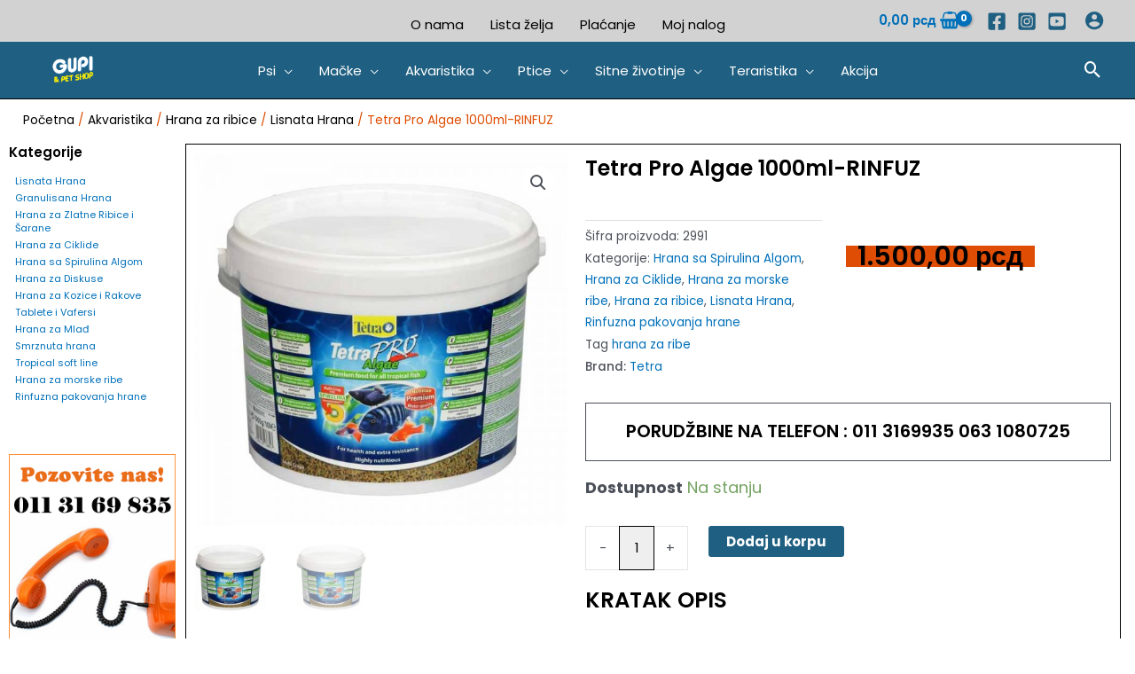

--- FILE ---
content_type: text/html; charset=UTF-8
request_url: https://gupi.rs/proizvod/tetra-pro-algae-1000ml-rinfuz/
body_size: 60225
content:
<!DOCTYPE html>
<html lang="sr-RS">
<head>
<meta charset="UTF-8">
<meta name="viewport" content="width=device-width, initial-scale=1">
<link rel="profile" href="https://gmpg.org/xfn/11"> 
<title>Tetra Pro Algae 1000ml-RINFUZ &#8211; Gupi Pet Shop</title>
<meta name='robots' content='max-image-preview:large' />
<style>img:is([sizes="auto" i], [sizes^="auto," i]) { contain-intrinsic-size: 3000px 1500px }</style>
<link rel='dns-prefetch' href='//fonts.googleapis.com' />
<link rel="alternate" type="application/rss+xml" title="Gupi Pet Shop &raquo; dovod" href="https://gupi.rs/feed/" />
<!-- <link rel='stylesheet' id='jet-menu-astra-css' href='https://gupi.rs/wp-content/plugins/jet-menu/integration/themes/astra/assets/css/style.css?ver=2.0.9' media='all' /> -->
<!-- <link rel='stylesheet' id='astra-theme-css-css' href='https://gupi.rs/wp-content/themes/astra/assets/css/minified/frontend.min.css?ver=4.11.1' media='all' /> -->
<link rel="stylesheet" type="text/css" href="//gupi.rs/wp-content/cache/wpfc-minified/klk292vp/g11hl.css" media="all"/>
<style id='astra-theme-css-inline-css'>
.ast-no-sidebar .entry-content .alignfull {margin-left: calc( -50vw + 50%);margin-right: calc( -50vw + 50%);max-width: 100vw;width: 100vw;}.ast-no-sidebar .entry-content .alignwide {margin-left: calc(-41vw + 50%);margin-right: calc(-41vw + 50%);max-width: unset;width: unset;}.ast-no-sidebar .entry-content .alignfull .alignfull,.ast-no-sidebar .entry-content .alignfull .alignwide,.ast-no-sidebar .entry-content .alignwide .alignfull,.ast-no-sidebar .entry-content .alignwide .alignwide,.ast-no-sidebar .entry-content .wp-block-column .alignfull,.ast-no-sidebar .entry-content .wp-block-column .alignwide{width: 100%;margin-left: auto;margin-right: auto;}.wp-block-gallery,.blocks-gallery-grid {margin: 0;}.wp-block-separator {max-width: 100px;}.wp-block-separator.is-style-wide,.wp-block-separator.is-style-dots {max-width: none;}.entry-content .has-2-columns .wp-block-column:first-child {padding-right: 10px;}.entry-content .has-2-columns .wp-block-column:last-child {padding-left: 10px;}@media (max-width: 782px) {.entry-content .wp-block-columns .wp-block-column {flex-basis: 100%;}.entry-content .has-2-columns .wp-block-column:first-child {padding-right: 0;}.entry-content .has-2-columns .wp-block-column:last-child {padding-left: 0;}}body .entry-content .wp-block-latest-posts {margin-left: 0;}body .entry-content .wp-block-latest-posts li {list-style: none;}.ast-no-sidebar .ast-container .entry-content .wp-block-latest-posts {margin-left: 0;}.ast-header-break-point .entry-content .alignwide {margin-left: auto;margin-right: auto;}.entry-content .blocks-gallery-item img {margin-bottom: auto;}.wp-block-pullquote {border-top: 4px solid #555d66;border-bottom: 4px solid #555d66;color: #40464d;}:root{--ast-post-nav-space:0;--ast-container-default-xlg-padding:6.67em;--ast-container-default-lg-padding:5.67em;--ast-container-default-slg-padding:4.34em;--ast-container-default-md-padding:3.34em;--ast-container-default-sm-padding:6.67em;--ast-container-default-xs-padding:2.4em;--ast-container-default-xxs-padding:1.4em;--ast-code-block-background:#EEEEEE;--ast-comment-inputs-background:#FAFAFA;--ast-normal-container-width:1200px;--ast-narrow-container-width:750px;--ast-blog-title-font-weight:normal;--ast-blog-meta-weight:inherit;--ast-global-color-primary:var(--ast-global-color-5);--ast-global-color-secondary:var(--ast-global-color-4);--ast-global-color-alternate-background:var(--ast-global-color-7);--ast-global-color-subtle-background:var(--ast-global-color-6);--ast-bg-style-guide:#F8FAFC;--ast-shadow-style-guide:0px 0px 4px 0 #00000057;--ast-global-dark-bg-style:#fff;--ast-global-dark-lfs:#fbfbfb;--ast-widget-bg-color:#fafafa;--ast-wc-container-head-bg-color:#fbfbfb;--ast-title-layout-bg:#eeeeee;--ast-search-border-color:#e7e7e7;--ast-lifter-hover-bg:#e6e6e6;--ast-gallery-block-color:#000;--srfm-color-input-label:var(--ast-global-color-2);}html{font-size:93.75%;}a,.page-title{color:var(--ast-global-color-0);}a:hover,a:focus{color:var(--ast-global-color-1);}body,button,input,select,textarea,.ast-button,.ast-custom-button{font-family:'Poppins',sans-serif;font-weight:400;font-size:15px;font-size:1rem;line-height:var(--ast-body-line-height,1.65em);}blockquote{color:var(--ast-global-color-3);}.site-title{font-size:35px;font-size:2.3333333333333rem;display:none;}header .custom-logo-link img{max-width:100px;width:100px;}.astra-logo-svg{width:100px;}.site-header .site-description{font-size:15px;font-size:1rem;display:none;}.entry-title{font-size:26px;font-size:1.7333333333333rem;}.archive .ast-article-post .ast-article-inner,.blog .ast-article-post .ast-article-inner,.archive .ast-article-post .ast-article-inner:hover,.blog .ast-article-post .ast-article-inner:hover{overflow:hidden;}h1,.entry-content h1{font-size:40px;font-size:2.6666666666667rem;line-height:1.4em;}h2,.entry-content h2{font-size:32px;font-size:2.1333333333333rem;line-height:1.3em;}h3,.entry-content h3{font-size:26px;font-size:1.7333333333333rem;line-height:1.3em;}h4,.entry-content h4{font-size:24px;font-size:1.6rem;}h5,.entry-content h5{font-size:20px;font-size:1.3333333333333rem;}h6,.entry-content h6{font-size:16px;font-size:1.0666666666667rem;}::selection{background-color:var(--ast-global-color-0);color:#ffffff;}body,h1,.entry-title a,.entry-content h1,h2,.entry-content h2,h3,.entry-content h3,h4,.entry-content h4,h5,.entry-content h5,h6,.entry-content h6{color:var(--ast-global-color-3);}.tagcloud a:hover,.tagcloud a:focus,.tagcloud a.current-item{color:#ffffff;border-color:var(--ast-global-color-0);background-color:var(--ast-global-color-0);}input:focus,input[type="text"]:focus,input[type="email"]:focus,input[type="url"]:focus,input[type="password"]:focus,input[type="reset"]:focus,input[type="search"]:focus,textarea:focus{border-color:var(--ast-global-color-0);}input[type="radio"]:checked,input[type=reset],input[type="checkbox"]:checked,input[type="checkbox"]:hover:checked,input[type="checkbox"]:focus:checked,input[type=range]::-webkit-slider-thumb{border-color:var(--ast-global-color-0);background-color:var(--ast-global-color-0);box-shadow:none;}.site-footer a:hover + .post-count,.site-footer a:focus + .post-count{background:var(--ast-global-color-0);border-color:var(--ast-global-color-0);}.single .nav-links .nav-previous,.single .nav-links .nav-next{color:var(--ast-global-color-0);}.entry-meta,.entry-meta *{line-height:1.45;color:var(--ast-global-color-0);}.entry-meta a:not(.ast-button):hover,.entry-meta a:not(.ast-button):hover *,.entry-meta a:not(.ast-button):focus,.entry-meta a:not(.ast-button):focus *,.page-links > .page-link,.page-links .page-link:hover,.post-navigation a:hover{color:var(--ast-global-color-1);}#cat option,.secondary .calendar_wrap thead a,.secondary .calendar_wrap thead a:visited{color:var(--ast-global-color-0);}.secondary .calendar_wrap #today,.ast-progress-val span{background:var(--ast-global-color-0);}.secondary a:hover + .post-count,.secondary a:focus + .post-count{background:var(--ast-global-color-0);border-color:var(--ast-global-color-0);}.calendar_wrap #today > a{color:#ffffff;}.page-links .page-link,.single .post-navigation a{color:var(--ast-global-color-0);}.ast-search-menu-icon .search-form button.search-submit{padding:0 4px;}.ast-search-menu-icon form.search-form{padding-right:0;}.ast-search-menu-icon.slide-search input.search-field{width:0;}.ast-header-search .ast-search-menu-icon.ast-dropdown-active .search-form,.ast-header-search .ast-search-menu-icon.ast-dropdown-active .search-field:focus{transition:all 0.2s;}.search-form input.search-field:focus{outline:none;}.widget-title,.widget .wp-block-heading{font-size:21px;font-size:1.4rem;color:var(--ast-global-color-3);}.single .ast-author-details .author-title{color:var(--ast-global-color-1);}.ast-search-menu-icon.slide-search a:focus-visible:focus-visible,.astra-search-icon:focus-visible,#close:focus-visible,a:focus-visible,.ast-menu-toggle:focus-visible,.site .skip-link:focus-visible,.wp-block-loginout input:focus-visible,.wp-block-search.wp-block-search__button-inside .wp-block-search__inside-wrapper,.ast-header-navigation-arrow:focus-visible,.woocommerce .wc-proceed-to-checkout > .checkout-button:focus-visible,.woocommerce .woocommerce-MyAccount-navigation ul li a:focus-visible,.ast-orders-table__row .ast-orders-table__cell:focus-visible,.woocommerce .woocommerce-order-details .order-again > .button:focus-visible,.woocommerce .woocommerce-message a.button.wc-forward:focus-visible,.woocommerce #minus_qty:focus-visible,.woocommerce #plus_qty:focus-visible,a#ast-apply-coupon:focus-visible,.woocommerce .woocommerce-info a:focus-visible,.woocommerce .astra-shop-summary-wrap a:focus-visible,.woocommerce a.wc-forward:focus-visible,#ast-apply-coupon:focus-visible,.woocommerce-js .woocommerce-mini-cart-item a.remove:focus-visible,#close:focus-visible,.button.search-submit:focus-visible,#search_submit:focus,.normal-search:focus-visible,.ast-header-account-wrap:focus-visible,.woocommerce .ast-on-card-button.ast-quick-view-trigger:focus{outline-style:dotted;outline-color:inherit;outline-width:thin;}input:focus,input[type="text"]:focus,input[type="email"]:focus,input[type="url"]:focus,input[type="password"]:focus,input[type="reset"]:focus,input[type="search"]:focus,input[type="number"]:focus,textarea:focus,.wp-block-search__input:focus,[data-section="section-header-mobile-trigger"] .ast-button-wrap .ast-mobile-menu-trigger-minimal:focus,.ast-mobile-popup-drawer.active .menu-toggle-close:focus,.woocommerce-ordering select.orderby:focus,#ast-scroll-top:focus,#coupon_code:focus,.woocommerce-page #comment:focus,.woocommerce #reviews #respond input#submit:focus,.woocommerce a.add_to_cart_button:focus,.woocommerce .button.single_add_to_cart_button:focus,.woocommerce .woocommerce-cart-form button:focus,.woocommerce .woocommerce-cart-form__cart-item .quantity .qty:focus,.woocommerce .woocommerce-billing-fields .woocommerce-billing-fields__field-wrapper .woocommerce-input-wrapper > .input-text:focus,.woocommerce #order_comments:focus,.woocommerce #place_order:focus,.woocommerce .woocommerce-address-fields .woocommerce-address-fields__field-wrapper .woocommerce-input-wrapper > .input-text:focus,.woocommerce .woocommerce-MyAccount-content form button:focus,.woocommerce .woocommerce-MyAccount-content .woocommerce-EditAccountForm .woocommerce-form-row .woocommerce-Input.input-text:focus,.woocommerce .ast-woocommerce-container .woocommerce-pagination ul.page-numbers li a:focus,body #content .woocommerce form .form-row .select2-container--default .select2-selection--single:focus,#ast-coupon-code:focus,.woocommerce.woocommerce-js .quantity input[type=number]:focus,.woocommerce-js .woocommerce-mini-cart-item .quantity input[type=number]:focus,.woocommerce p#ast-coupon-trigger:focus{border-style:dotted;border-color:inherit;border-width:thin;}input{outline:none;}.woocommerce-js input[type=text]:focus,.woocommerce-js input[type=email]:focus,.woocommerce-js textarea:focus,input[type=number]:focus,.comments-area textarea#comment:focus,.comments-area textarea#comment:active,.comments-area .ast-comment-formwrap input[type="text"]:focus,.comments-area .ast-comment-formwrap input[type="text"]:active{outline-style:unset;outline-color:inherit;outline-width:thin;}.ast-logo-title-inline .site-logo-img{padding-right:1em;}.site-logo-img img{ transition:all 0.2s linear;}body .ast-oembed-container *{position:absolute;top:0;width:100%;height:100%;left:0;}body .wp-block-embed-pocket-casts .ast-oembed-container *{position:unset;}.ast-single-post-featured-section + article {margin-top: 2em;}.site-content .ast-single-post-featured-section img {width: 100%;overflow: hidden;object-fit: cover;}.site > .ast-single-related-posts-container {margin-top: 0;}@media (min-width: 922px) {.ast-desktop .ast-container--narrow {max-width: var(--ast-narrow-container-width);margin: 0 auto;}}.ast-page-builder-template .hentry {margin: 0;}.ast-page-builder-template .site-content > .ast-container {max-width: 100%;padding: 0;}.ast-page-builder-template .site .site-content #primary {padding: 0;margin: 0;}.ast-page-builder-template .no-results {text-align: center;margin: 4em auto;}.ast-page-builder-template .ast-pagination {padding: 2em;}.ast-page-builder-template .entry-header.ast-no-title.ast-no-thumbnail {margin-top: 0;}.ast-page-builder-template .entry-header.ast-header-without-markup {margin-top: 0;margin-bottom: 0;}.ast-page-builder-template .entry-header.ast-no-title.ast-no-meta {margin-bottom: 0;}.ast-page-builder-template.single .post-navigation {padding-bottom: 2em;}.ast-page-builder-template.single-post .site-content > .ast-container {max-width: 100%;}.ast-page-builder-template .entry-header {margin-top: 4em;margin-left: auto;margin-right: auto;padding-left: 20px;padding-right: 20px;}.single.ast-page-builder-template .entry-header {padding-left: 20px;padding-right: 20px;}.ast-page-builder-template .ast-archive-description {margin: 4em auto 0;padding-left: 20px;padding-right: 20px;}.ast-page-builder-template.ast-no-sidebar .entry-content .alignwide {margin-left: 0;margin-right: 0;}@media (max-width:921.9px){#ast-desktop-header{display:none;}}@media (min-width:922px){#ast-mobile-header{display:none;}}.ast-site-header-cart .cart-container,.ast-edd-site-header-cart .ast-edd-cart-container {transition: all 0.2s linear;}.ast-site-header-cart .ast-woo-header-cart-info-wrap,.ast-edd-site-header-cart .ast-edd-header-cart-info-wrap {padding: 0 6px 0 2px;font-weight: 600;line-height: 2.7;display: inline-block;}.ast-site-header-cart i.astra-icon {font-size: 20px;font-size: 1.3em;font-style: normal;font-weight: normal;position: relative;padding: 0 2px;}.ast-site-header-cart i.astra-icon.no-cart-total:after,.ast-header-break-point.ast-header-custom-item-outside .ast-edd-header-cart-info-wrap,.ast-header-break-point.ast-header-custom-item-outside .ast-woo-header-cart-info-wrap {display: none;}.ast-site-header-cart.ast-menu-cart-fill i.astra-icon,.ast-edd-site-header-cart.ast-edd-menu-cart-fill span.astra-icon {font-size: 1.1em;}.astra-cart-drawer {position: fixed;display: block;visibility: hidden;overflow: auto;-webkit-overflow-scrolling: touch;z-index: 10000;background-color: var(--ast-global-color-primary,var(--ast-global-color-5));transform: translate3d(0,0,0);opacity: 0;will-change: transform;transition: 0.25s ease;}.woocommerce-mini-cart {position: relative;}.woocommerce-mini-cart::before {content: "";transition: .3s;}.woocommerce-mini-cart.ajax-mini-cart-qty-loading::before {position: absolute;top: 0;left: 0;right: 0;width: 100%;height: 100%;z-index: 5;background-color: var(--ast-global-color-primary,var(--ast-global-color-5));opacity: .5;}.astra-cart-drawer {width: 460px;height: 100%;left: 100%;top: 0px;opacity: 1;transform: translate3d(0%,0,0);}.astra-cart-drawer .astra-cart-drawer-header {position: absolute;width: 100%;text-align: left;text-transform: inherit;font-weight: 500;border-bottom: 1px solid var(--ast-border-color);padding: 1.34em;line-height: 1;z-index: 1;max-height: 3.5em;}.astra-cart-drawer .astra-cart-drawer-header .astra-cart-drawer-title {color: var(--ast-global-color-2);}.astra-cart-drawer .astra-cart-drawer-close .ast-close-svg {width: 22px;height: 22px;}.astra-cart-drawer .astra-cart-drawer-content,.astra-cart-drawer .astra-cart-drawer-content .widget_shopping_cart,.astra-cart-drawer .astra-cart-drawer-content .widget_shopping_cart_content {height: 100%;}.astra-cart-drawer .astra-cart-drawer-content {padding-top: 3.5em;}.astra-cart-drawer .ast-mini-cart-price-wrap .multiply-symbol{padding: 0 0.5em;}.astra-cart-drawer .astra-cart-drawer-content .woocommerce-mini-cart-item .ast-mini-cart-price-wrap {float: right;margin-top: 0.5em;max-width: 50%;}.astra-cart-drawer .astra-cart-drawer-content .woocommerce-mini-cart-item .variation {margin-top: 0.5em;margin-bottom: 0.5em;}.astra-cart-drawer .astra-cart-drawer-content .woocommerce-mini-cart-item .variation dt {font-weight: 500;}.astra-cart-drawer .astra-cart-drawer-content .widget_shopping_cart_content {display: flex;flex-direction: column;overflow: hidden;}.astra-cart-drawer .astra-cart-drawer-content .widget_shopping_cart_content ul li {min-height: 60px;}.woocommerce-js .astra-cart-drawer .astra-cart-drawer-content .woocommerce-mini-cart__total {display: flex;justify-content: space-between;padding: 0.7em 1.34em;margin-bottom: 0;}.woocommerce-js .astra-cart-drawer .astra-cart-drawer-content .woocommerce-mini-cart__total strong,.woocommerce-js .astra-cart-drawer .astra-cart-drawer-content .woocommerce-mini-cart__total .amount {width: 50%;}.astra-cart-drawer .astra-cart-drawer-content .woocommerce-mini-cart {padding: 1.3em;flex: 1;overflow: auto;}.astra-cart-drawer .astra-cart-drawer-content .woocommerce-mini-cart a.remove {width: 20px;height: 20px;line-height: 16px;}.astra-cart-drawer .astra-cart-drawer-content .woocommerce-mini-cart__total {padding: 1em 1.5em;margin: 0;text-align: center;}.astra-cart-drawer .astra-cart-drawer-content .woocommerce-mini-cart__buttons {padding: 1.34em;text-align: center;margin-bottom: 0;}.astra-cart-drawer .astra-cart-drawer-content .woocommerce-mini-cart__buttons .button.checkout {margin-right: 0;}.astra-cart-drawer .astra-cart-drawer-content .woocommerce-mini-cart__buttons a{width: 100%;}.woocommerce-js .astra-cart-drawer .astra-cart-drawer-content .woocommerce-mini-cart__buttons a:nth-last-child(1) {margin-bottom: 0;}.astra-cart-drawer .astra-cart-drawer-content .edd-cart-item {padding: .5em 2.6em .5em 1.5em;}.astra-cart-drawer .astra-cart-drawer-content .edd-cart-item .edd-remove-from-cart::after {width: 20px;height: 20px;line-height: 16px;}.astra-cart-drawer .astra-cart-drawer-content .edd-cart-number-of-items {padding: 1em 1.5em 1em 1.5em;margin-bottom: 0;text-align: center;}.astra-cart-drawer .astra-cart-drawer-content .edd_total {padding: .5em 1.5em;margin: 0;text-align: center;}.astra-cart-drawer .astra-cart-drawer-content .cart_item.edd_checkout {padding: 1em 1.5em 0;text-align: center;margin-top: 0;}.astra-cart-drawer .widget_shopping_cart_content > .woocommerce-mini-cart__empty-message {display: none;}.astra-cart-drawer .woocommerce-mini-cart__empty-message,.astra-cart-drawer .cart_item.empty {text-align: center;margin-top: 10px;}body.admin-bar .astra-cart-drawer {padding-top: 32px;}@media (max-width: 782px) {body.admin-bar .astra-cart-drawer {padding-top: 46px;}}.ast-mobile-cart-active body.ast-hfb-header {overflow: hidden;}.ast-mobile-cart-active .astra-mobile-cart-overlay {opacity: 1;cursor: pointer;visibility: visible;z-index: 999;}.ast-mini-cart-empty-wrap {display: flex;flex-wrap: wrap;height: 100%;align-items: flex-end;}.ast-mini-cart-empty-wrap > * {width: 100%;}.astra-cart-drawer-content .ast-mini-cart-empty {height: 100%;display: flex;flex-direction: column;justify-content: space-between;text-align: center;}.astra-cart-drawer-content .ast-mini-cart-empty .ast-mini-cart-message {display: flex;align-items: center;justify-content: center;height: 100%;padding: 1.34em;}@media (min-width: 546px) {.astra-cart-drawer .astra-cart-drawer-content.ast-large-view .woocommerce-mini-cart__buttons {display: flex;}.woocommerce-js .astra-cart-drawer .astra-cart-drawer-content.ast-large-view .woocommerce-mini-cart__buttons a,.woocommerce-js .astra-cart-drawer .astra-cart-drawer-content.ast-large-view .woocommerce-mini-cart__buttons a.checkout {margin-top: 0;margin-bottom: 0;}}.ast-site-header-cart .cart-container:focus-visible {display: inline-block;}.ast-site-header-cart i.astra-icon:after {content: attr(data-cart-total);position: absolute;font-family: 'Poppins',sans-serif;font-style: normal;top: -10px;right: -12px;font-weight: bold;box-shadow: 1px 1px 3px 0px rgba(0,0,0,0.3);font-size: 11px;padding-left: 0px;padding-right: 2px;line-height: 17px;letter-spacing: -.5px;height: 18px;min-width: 18px;border-radius: 99px;text-align: center;z-index: 3;}li.woocommerce-custom-menu-item .ast-site-header-cart i.astra-icon:after,li.edd-custom-menu-item .ast-edd-site-header-cart span.astra-icon:after {padding-left: 2px;}.astra-cart-drawer .astra-cart-drawer-close {position: absolute;top: 0.5em;right: 0;border: none;margin: 0;padding: .6em 1em .4em;color: var(--ast-global-color-2);background-color: transparent;}.astra-mobile-cart-overlay {background-color: rgba(0,0,0,0.4);position: fixed;top: 0;right: 0;bottom: 0;left: 0;visibility: hidden;opacity: 0;transition: opacity 0.2s ease-in-out;}.astra-cart-drawer .astra-cart-drawer-content .edd-cart-item .edd-remove-from-cart {right: 1.2em;}.ast-header-break-point.ast-woocommerce-cart-menu.ast-hfb-header .ast-cart-menu-wrap,.ast-header-break-point.ast-hfb-header .ast-cart-menu-wrap,.ast-header-break-point .ast-edd-site-header-cart-wrap .ast-edd-cart-menu-wrap {width: auto;height: 2em;font-size: 1.4em;line-height: 2;vertical-align: middle;text-align: right;}.woocommerce-js .astra-cart-drawer .astra-cart-drawer-content .woocommerce-mini-cart__buttons .button:not(.checkout):not(.ast-continue-shopping) {margin-right: 10px;}.woocommerce-js .astra-cart-drawer .astra-cart-drawer-content .woocommerce-mini-cart__buttons .button:not(.checkout):not(.ast-continue-shopping),.ast-site-header-cart .widget_shopping_cart .buttons .button:not(.checkout),.ast-site-header-cart .ast-site-header-cart-data .ast-mini-cart-empty .woocommerce-mini-cart__buttons a.button {background-color: transparent;border-style: solid;border-width: 1px;border-color: var(--ast-global-color-0);color: var(--ast-global-color-0);}.woocommerce-js .astra-cart-drawer .astra-cart-drawer-content .woocommerce-mini-cart__buttons .button:not(.checkout):not(.ast-continue-shopping):hover,.ast-site-header-cart .widget_shopping_cart .buttons .button:not(.checkout):hover {border-color: var(--ast-global-color-1);color: var(--ast-global-color-1);}.woocommerce-js .astra-cart-drawer .astra-cart-drawer-content .woocommerce-mini-cart__buttons a.checkout {margin-left: 0;margin-top: 10px;border-style: solid;border-width: 2px;border-color: var(--ast-global-color-0);}.woocommerce-js .astra-cart-drawer .astra-cart-drawer-content .woocommerce-mini-cart__buttons a.checkout:hover {border-color: var(--ast-global-color-1);}.woocommerce-js .astra-cart-drawer .astra-cart-drawer-content .woocommerce-mini-cart__total strong{padding-right: .5em;text-align: left;font-weight: 500;}.woocommerce-js .astra-cart-drawer .astra-cart-drawer-content .woocommerce-mini-cart__total .amount{text-align: right;}.astra-cart-drawer.active {transform: translate3d(-100%,0,0);visibility: visible;}.ast-site-header-cart.ast-menu-cart-outline .ast-cart-menu-wrap,.ast-site-header-cart.ast-menu-cart-fill .ast-cart-menu-wrap,.ast-edd-site-header-cart.ast-edd-menu-cart-outline .ast-edd-cart-menu-wrap,.ast-edd-site-header-cart.ast-edd-menu-cart-fill .ast-edd-cart-menu-wrap {line-height: 1.8;}.ast-site-header-cart .cart-container *,.ast-edd-site-header-cart .ast-edd-cart-container * {transition: all 0s linear;}@media (max-width:921px){.astra-cart-drawer.active{width:80%;}}@media (max-width:544px){.astra-cart-drawer.active{width:100%;}}@media( max-width: 420px ) {.single .nav-links .nav-previous,.single .nav-links .nav-next {width: 100%;text-align: center;}}.wp-block-buttons.aligncenter{justify-content:center;}@media (max-width:921px){.ast-theme-transparent-header #primary,.ast-theme-transparent-header #secondary{padding:0;}}@media (max-width:921px){.ast-plain-container.ast-no-sidebar #primary{padding:0;}}.ast-plain-container.ast-no-sidebar #primary{margin-top:0;margin-bottom:0;}@media (min-width:1200px){.wp-block-group .has-background{padding:20px;}}@media (min-width:1200px){.ast-no-sidebar.ast-separate-container .entry-content .wp-block-group.alignwide,.ast-no-sidebar.ast-separate-container .entry-content .wp-block-cover.alignwide{margin-left:-20px;margin-right:-20px;padding-left:20px;padding-right:20px;}.ast-no-sidebar.ast-separate-container .entry-content .wp-block-cover.alignfull,.ast-no-sidebar.ast-separate-container .entry-content .wp-block-group.alignfull{margin-left:-6.67em;margin-right:-6.67em;padding-left:6.67em;padding-right:6.67em;}}@media (min-width:1200px){.wp-block-cover-image.alignwide .wp-block-cover__inner-container,.wp-block-cover.alignwide .wp-block-cover__inner-container,.wp-block-cover-image.alignfull .wp-block-cover__inner-container,.wp-block-cover.alignfull .wp-block-cover__inner-container{width:100%;}}.wp-block-columns{margin-bottom:unset;}.wp-block-image.size-full{margin:2rem 0;}.wp-block-separator.has-background{padding:0;}.wp-block-gallery{margin-bottom:1.6em;}.wp-block-group{padding-top:4em;padding-bottom:4em;}.wp-block-group__inner-container .wp-block-columns:last-child,.wp-block-group__inner-container :last-child,.wp-block-table table{margin-bottom:0;}.blocks-gallery-grid{width:100%;}.wp-block-navigation-link__content{padding:5px 0;}.wp-block-group .wp-block-group .has-text-align-center,.wp-block-group .wp-block-column .has-text-align-center{max-width:100%;}.has-text-align-center{margin:0 auto;}@media (min-width:1200px){.wp-block-cover__inner-container,.alignwide .wp-block-group__inner-container,.alignfull .wp-block-group__inner-container{max-width:1200px;margin:0 auto;}.wp-block-group.alignnone,.wp-block-group.aligncenter,.wp-block-group.alignleft,.wp-block-group.alignright,.wp-block-group.alignwide,.wp-block-columns.alignwide{margin:2rem 0 1rem 0;}}@media (max-width:1200px){.wp-block-group{padding:3em;}.wp-block-group .wp-block-group{padding:1.5em;}.wp-block-columns,.wp-block-column{margin:1rem 0;}}@media (min-width:921px){.wp-block-columns .wp-block-group{padding:2em;}}@media (max-width:544px){.wp-block-cover-image .wp-block-cover__inner-container,.wp-block-cover .wp-block-cover__inner-container{width:unset;}.wp-block-cover,.wp-block-cover-image{padding:2em 0;}.wp-block-group,.wp-block-cover{padding:2em;}.wp-block-media-text__media img,.wp-block-media-text__media video{width:unset;max-width:100%;}.wp-block-media-text.has-background .wp-block-media-text__content{padding:1em;}}.wp-block-image.aligncenter{margin-left:auto;margin-right:auto;}.wp-block-table.aligncenter{margin-left:auto;margin-right:auto;}@media (min-width:544px){.entry-content .wp-block-media-text.has-media-on-the-right .wp-block-media-text__content{padding:0 8% 0 0;}.entry-content .wp-block-media-text .wp-block-media-text__content{padding:0 0 0 8%;}.ast-plain-container .site-content .entry-content .has-custom-content-position.is-position-bottom-left > *,.ast-plain-container .site-content .entry-content .has-custom-content-position.is-position-bottom-right > *,.ast-plain-container .site-content .entry-content .has-custom-content-position.is-position-top-left > *,.ast-plain-container .site-content .entry-content .has-custom-content-position.is-position-top-right > *,.ast-plain-container .site-content .entry-content .has-custom-content-position.is-position-center-right > *,.ast-plain-container .site-content .entry-content .has-custom-content-position.is-position-center-left > *{margin:0;}}@media (max-width:544px){.entry-content .wp-block-media-text .wp-block-media-text__content{padding:8% 0;}.wp-block-media-text .wp-block-media-text__media img{width:auto;max-width:100%;}}.wp-block-buttons .wp-block-button.is-style-outline .wp-block-button__link.wp-element-button,.ast-outline-button,.wp-block-uagb-buttons-child .uagb-buttons-repeater.ast-outline-button{border-top-width:2px;border-right-width:2px;border-bottom-width:2px;border-left-width:2px;font-family:inherit;font-weight:inherit;line-height:1em;}.wp-block-button .wp-block-button__link.wp-element-button.is-style-outline:not(.has-background),.wp-block-button.is-style-outline>.wp-block-button__link.wp-element-button:not(.has-background),.ast-outline-button{background-color:transparent;}.entry-content[data-ast-blocks-layout] > figure{margin-bottom:1em;}.elementor-widget-container .elementor-loop-container .e-loop-item[data-elementor-type="loop-item"]{width:100%;} .ast-desktop .review-count{margin-left:-40px;margin-right:auto;}@media (max-width:921px){.ast-separate-container #primary,.ast-separate-container #secondary{padding:1.5em 0;}#primary,#secondary{padding:1.5em 0;margin:0;}.ast-left-sidebar #content > .ast-container{display:flex;flex-direction:column-reverse;width:100%;}.ast-separate-container .ast-article-post,.ast-separate-container .ast-article-single{padding:1.5em 2.14em;}.ast-author-box img.avatar{margin:20px 0 0 0;}}@media (min-width:922px){.ast-separate-container.ast-right-sidebar #primary,.ast-separate-container.ast-left-sidebar #primary{border:0;}.search-no-results.ast-separate-container #primary{margin-bottom:4em;}}.wp-block-button .wp-block-button__link{color:#ffffff;}.wp-block-button .wp-block-button__link:hover,.wp-block-button .wp-block-button__link:focus{color:#ffffff;background-color:var(--ast-global-color-1);border-color:var(--ast-global-color-1);}.elementor-widget-heading h1.elementor-heading-title{line-height:1.4em;}.elementor-widget-heading h2.elementor-heading-title{line-height:1.3em;}.elementor-widget-heading h3.elementor-heading-title{line-height:1.3em;}.wp-block-button .wp-block-button__link{border-top-width:0;border-right-width:0;border-left-width:0;border-bottom-width:0;border-color:var(--ast-global-color-0);background-color:var(--ast-global-color-0);color:#ffffff;font-family:inherit;font-weight:inherit;line-height:1em;padding-top:10px;padding-right:40px;padding-bottom:10px;padding-left:40px;}.menu-toggle,button,.ast-button,.ast-custom-button,.button,input#submit,input[type="button"],input[type="submit"],input[type="reset"]{border-style:solid;border-top-width:0;border-right-width:0;border-left-width:0;border-bottom-width:0;color:#ffffff;border-color:var(--ast-global-color-0);background-color:var(--ast-global-color-0);padding-top:10px;padding-right:40px;padding-bottom:10px;padding-left:40px;font-family:inherit;font-weight:inherit;line-height:1em;}button:focus,.menu-toggle:hover,button:hover,.ast-button:hover,.ast-custom-button:hover .button:hover,.ast-custom-button:hover ,input[type=reset]:hover,input[type=reset]:focus,input#submit:hover,input#submit:focus,input[type="button"]:hover,input[type="button"]:focus,input[type="submit"]:hover,input[type="submit"]:focus{color:#ffffff;background-color:var(--ast-global-color-1);border-color:var(--ast-global-color-1);}@media (max-width:921px){.ast-mobile-header-stack .main-header-bar .ast-search-menu-icon{display:inline-block;}.ast-header-break-point.ast-header-custom-item-outside .ast-mobile-header-stack .main-header-bar .ast-search-icon{margin:0;}.ast-comment-avatar-wrap img{max-width:2.5em;}.ast-comment-meta{padding:0 1.8888em 1.3333em;}.ast-separate-container .ast-comment-list li.depth-1{padding:1.5em 2.14em;}.ast-separate-container .comment-respond{padding:2em 2.14em;}}@media (min-width:544px){.ast-container{max-width:100%;}}@media (max-width:544px){.ast-separate-container .ast-article-post,.ast-separate-container .ast-article-single,.ast-separate-container .comments-title,.ast-separate-container .ast-archive-description{padding:1.5em 1em;}.ast-separate-container #content .ast-container{padding-left:0.54em;padding-right:0.54em;}.ast-separate-container .ast-comment-list .bypostauthor{padding:.5em;}.ast-search-menu-icon.ast-dropdown-active .search-field{width:170px;}} #ast-mobile-header .ast-site-header-cart-li a{pointer-events:none;}.ast-no-sidebar.ast-separate-container .entry-content .alignfull {margin-left: -6.67em;margin-right: -6.67em;width: auto;}@media (max-width: 1200px) {.ast-no-sidebar.ast-separate-container .entry-content .alignfull {margin-left: -2.4em;margin-right: -2.4em;}}@media (max-width: 768px) {.ast-no-sidebar.ast-separate-container .entry-content .alignfull {margin-left: -2.14em;margin-right: -2.14em;}}@media (max-width: 544px) {.ast-no-sidebar.ast-separate-container .entry-content .alignfull {margin-left: -1em;margin-right: -1em;}}.ast-no-sidebar.ast-separate-container .entry-content .alignwide {margin-left: -20px;margin-right: -20px;}.ast-no-sidebar.ast-separate-container .entry-content .wp-block-column .alignfull,.ast-no-sidebar.ast-separate-container .entry-content .wp-block-column .alignwide {margin-left: auto;margin-right: auto;width: 100%;}@media (max-width:921px){.site-title{display:none;}.site-header .site-description{display:none;}h1,.entry-content h1{font-size:30px;}h2,.entry-content h2{font-size:25px;}h3,.entry-content h3{font-size:20px;}}@media (max-width:544px){.site-title{display:none;}.site-header .site-description{display:none;}h1,.entry-content h1{font-size:30px;}h2,.entry-content h2{font-size:25px;}h3,.entry-content h3{font-size:20px;}}@media (max-width:921px){html{font-size:85.5%;}}@media (max-width:544px){html{font-size:85.5%;}}@media (min-width:922px){.ast-container{max-width:1240px;}}@font-face {font-family: "Astra";src: url(https://gupi.rs/wp-content/themes/astra/assets/fonts/astra.woff) format("woff"),url(https://gupi.rs/wp-content/themes/astra/assets/fonts/astra.ttf) format("truetype"),url(https://gupi.rs/wp-content/themes/astra/assets/fonts/astra.svg#astra) format("svg");font-weight: normal;font-style: normal;font-display: fallback;}@media (min-width:922px){.main-header-menu .sub-menu .menu-item.ast-left-align-sub-menu:hover > .sub-menu,.main-header-menu .sub-menu .menu-item.ast-left-align-sub-menu.focus > .sub-menu{margin-left:-0px;}}.site .comments-area{padding-bottom:3em;}.astra-icon-down_arrow::after {content: "\e900";font-family: Astra;}.astra-icon-close::after {content: "\e5cd";font-family: Astra;}.astra-icon-drag_handle::after {content: "\e25d";font-family: Astra;}.astra-icon-format_align_justify::after {content: "\e235";font-family: Astra;}.astra-icon-menu::after {content: "\e5d2";font-family: Astra;}.astra-icon-reorder::after {content: "\e8fe";font-family: Astra;}.astra-icon-search::after {content: "\e8b6";font-family: Astra;}.astra-icon-zoom_in::after {content: "\e56b";font-family: Astra;}.astra-icon-check-circle::after {content: "\e901";font-family: Astra;}.astra-icon-shopping-cart::after {content: "\f07a";font-family: Astra;}.astra-icon-shopping-bag::after {content: "\f290";font-family: Astra;}.astra-icon-shopping-basket::after {content: "\f291";font-family: Astra;}.astra-icon-circle-o::after {content: "\e903";font-family: Astra;}.astra-icon-certificate::after {content: "\e902";font-family: Astra;}blockquote {padding: 1.2em;}:root .has-ast-global-color-0-color{color:var(--ast-global-color-0);}:root .has-ast-global-color-0-background-color{background-color:var(--ast-global-color-0);}:root .wp-block-button .has-ast-global-color-0-color{color:var(--ast-global-color-0);}:root .wp-block-button .has-ast-global-color-0-background-color{background-color:var(--ast-global-color-0);}:root .has-ast-global-color-1-color{color:var(--ast-global-color-1);}:root .has-ast-global-color-1-background-color{background-color:var(--ast-global-color-1);}:root .wp-block-button .has-ast-global-color-1-color{color:var(--ast-global-color-1);}:root .wp-block-button .has-ast-global-color-1-background-color{background-color:var(--ast-global-color-1);}:root .has-ast-global-color-2-color{color:var(--ast-global-color-2);}:root .has-ast-global-color-2-background-color{background-color:var(--ast-global-color-2);}:root .wp-block-button .has-ast-global-color-2-color{color:var(--ast-global-color-2);}:root .wp-block-button .has-ast-global-color-2-background-color{background-color:var(--ast-global-color-2);}:root .has-ast-global-color-3-color{color:var(--ast-global-color-3);}:root .has-ast-global-color-3-background-color{background-color:var(--ast-global-color-3);}:root .wp-block-button .has-ast-global-color-3-color{color:var(--ast-global-color-3);}:root .wp-block-button .has-ast-global-color-3-background-color{background-color:var(--ast-global-color-3);}:root .has-ast-global-color-4-color{color:var(--ast-global-color-4);}:root .has-ast-global-color-4-background-color{background-color:var(--ast-global-color-4);}:root .wp-block-button .has-ast-global-color-4-color{color:var(--ast-global-color-4);}:root .wp-block-button .has-ast-global-color-4-background-color{background-color:var(--ast-global-color-4);}:root .has-ast-global-color-5-color{color:var(--ast-global-color-5);}:root .has-ast-global-color-5-background-color{background-color:var(--ast-global-color-5);}:root .wp-block-button .has-ast-global-color-5-color{color:var(--ast-global-color-5);}:root .wp-block-button .has-ast-global-color-5-background-color{background-color:var(--ast-global-color-5);}:root .has-ast-global-color-6-color{color:var(--ast-global-color-6);}:root .has-ast-global-color-6-background-color{background-color:var(--ast-global-color-6);}:root .wp-block-button .has-ast-global-color-6-color{color:var(--ast-global-color-6);}:root .wp-block-button .has-ast-global-color-6-background-color{background-color:var(--ast-global-color-6);}:root .has-ast-global-color-7-color{color:var(--ast-global-color-7);}:root .has-ast-global-color-7-background-color{background-color:var(--ast-global-color-7);}:root .wp-block-button .has-ast-global-color-7-color{color:var(--ast-global-color-7);}:root .wp-block-button .has-ast-global-color-7-background-color{background-color:var(--ast-global-color-7);}:root .has-ast-global-color-8-color{color:var(--ast-global-color-8);}:root .has-ast-global-color-8-background-color{background-color:var(--ast-global-color-8);}:root .wp-block-button .has-ast-global-color-8-color{color:var(--ast-global-color-8);}:root .wp-block-button .has-ast-global-color-8-background-color{background-color:var(--ast-global-color-8);}:root{--ast-global-color-0:#0170B9;--ast-global-color-1:#3a3a3a;--ast-global-color-2:#3a3a3a;--ast-global-color-3:#4B4F58;--ast-global-color-4:#F5F5F5;--ast-global-color-5:#FFFFFF;--ast-global-color-6:#E5E5E5;--ast-global-color-7:#424242;--ast-global-color-8:#000000;}:root {--ast-border-color : #dddddd;}.ast-breadcrumbs .trail-browse,.ast-breadcrumbs .trail-items,.ast-breadcrumbs .trail-items li{display:inline-block;margin:0;padding:0;border:none;background:inherit;text-indent:0;text-decoration:none;}.ast-breadcrumbs .trail-browse{font-size:inherit;font-style:inherit;font-weight:inherit;color:inherit;}.ast-breadcrumbs .trail-items{list-style:none;}.trail-items li::after{padding:0 0.3em;content:"\00bb";}.trail-items li:last-of-type::after{display:none;}h1,.entry-content h1,h2,.entry-content h2,h3,.entry-content h3,h4,.entry-content h4,h5,.entry-content h5,h6,.entry-content h6{color:var(--ast-global-color-2);}@media (max-width:921px){.ast-builder-grid-row-container.ast-builder-grid-row-tablet-3-firstrow .ast-builder-grid-row > *:first-child,.ast-builder-grid-row-container.ast-builder-grid-row-tablet-3-lastrow .ast-builder-grid-row > *:last-child{grid-column:1 / -1;}}@media (max-width:544px){.ast-builder-grid-row-container.ast-builder-grid-row-mobile-3-firstrow .ast-builder-grid-row > *:first-child,.ast-builder-grid-row-container.ast-builder-grid-row-mobile-3-lastrow .ast-builder-grid-row > *:last-child{grid-column:1 / -1;}}.ast-builder-layout-element[data-section="title_tagline"]{display:flex;}@media (max-width:921px){.ast-header-break-point .ast-builder-layout-element[data-section="title_tagline"]{display:flex;}}@media (max-width:544px){.ast-header-break-point .ast-builder-layout-element[data-section="title_tagline"]{display:flex;}}.ast-builder-menu-1{font-family:inherit;font-weight:inherit;}.ast-builder-menu-1 .menu-item > .menu-link{color:#000000;}.ast-builder-menu-1 .menu-item > .ast-menu-toggle{color:#000000;}.ast-builder-menu-1 .sub-menu,.ast-builder-menu-1 .inline-on-mobile .sub-menu{border-top-width:2px;border-bottom-width:0;border-right-width:0;border-left-width:0;border-color:var(--ast-global-color-0);border-style:solid;}.ast-builder-menu-1 .sub-menu .sub-menu{top:-2px;}.ast-builder-menu-1 .main-header-menu > .menu-item > .sub-menu,.ast-builder-menu-1 .main-header-menu > .menu-item > .astra-full-megamenu-wrapper{margin-top:0;}.ast-desktop .ast-builder-menu-1 .main-header-menu > .menu-item > .sub-menu:before,.ast-desktop .ast-builder-menu-1 .main-header-menu > .menu-item > .astra-full-megamenu-wrapper:before{height:calc( 0px + 2px + 5px );}.ast-desktop .ast-builder-menu-1 .menu-item .sub-menu .menu-link{border-style:none;}@media (max-width:921px){.ast-header-break-point .ast-builder-menu-1 .menu-item.menu-item-has-children > .ast-menu-toggle{top:0;}.ast-builder-menu-1 .inline-on-mobile .menu-item.menu-item-has-children > .ast-menu-toggle{right:-15px;}.ast-builder-menu-1 .menu-item-has-children > .menu-link:after{content:unset;}.ast-builder-menu-1 .main-header-menu > .menu-item > .sub-menu,.ast-builder-menu-1 .main-header-menu > .menu-item > .astra-full-megamenu-wrapper{margin-top:0;}}@media (max-width:544px){.ast-header-break-point .ast-builder-menu-1 .menu-item.menu-item-has-children > .ast-menu-toggle{top:0;}.ast-builder-menu-1 .main-header-menu > .menu-item > .sub-menu,.ast-builder-menu-1 .main-header-menu > .menu-item > .astra-full-megamenu-wrapper{margin-top:0;}}.ast-builder-menu-1{display:flex;}@media (max-width:921px){.ast-header-break-point .ast-builder-menu-1{display:flex;}}@media (max-width:544px){.ast-header-break-point .ast-builder-menu-1{display:flex;}}.ast-builder-menu-2{font-family:inherit;font-weight:inherit;}.ast-builder-menu-2 .menu-item > .menu-link{color:#ffffff;}.ast-builder-menu-2 .menu-item > .ast-menu-toggle{color:#ffffff;}.ast-builder-menu-2 .sub-menu,.ast-builder-menu-2 .inline-on-mobile .sub-menu{border-top-width:2px;border-bottom-width:0;border-right-width:0;border-left-width:0;border-color:var(--ast-global-color-0);border-style:solid;}.ast-builder-menu-2 .sub-menu .sub-menu{top:-2px;}.ast-builder-menu-2 .main-header-menu > .menu-item > .sub-menu,.ast-builder-menu-2 .main-header-menu > .menu-item > .astra-full-megamenu-wrapper{margin-top:0;}.ast-desktop .ast-builder-menu-2 .main-header-menu > .menu-item > .sub-menu:before,.ast-desktop .ast-builder-menu-2 .main-header-menu > .menu-item > .astra-full-megamenu-wrapper:before{height:calc( 0px + 2px + 5px );}.ast-desktop .ast-builder-menu-2 .menu-item .sub-menu .menu-link{border-style:none;}@media (max-width:921px){.ast-header-break-point .ast-builder-menu-2 .menu-item.menu-item-has-children > .ast-menu-toggle{top:0;}.ast-builder-menu-2 .inline-on-mobile .menu-item.menu-item-has-children > .ast-menu-toggle{right:-15px;}.ast-builder-menu-2 .menu-item-has-children > .menu-link:after{content:unset;}.ast-builder-menu-2 .main-header-menu > .menu-item > .sub-menu,.ast-builder-menu-2 .main-header-menu > .menu-item > .astra-full-megamenu-wrapper{margin-top:0;}}@media (max-width:544px){.ast-header-break-point .ast-builder-menu-2 .menu-item.menu-item-has-children > .ast-menu-toggle{top:0;}.ast-builder-menu-2 .main-header-menu > .menu-item > .sub-menu,.ast-builder-menu-2 .main-header-menu > .menu-item > .astra-full-megamenu-wrapper{margin-top:0;}}.ast-builder-menu-2{display:flex;}@media (max-width:921px){.ast-header-break-point .ast-builder-menu-2{display:flex;}}@media (max-width:544px){.ast-header-break-point .ast-builder-menu-2{display:flex;}}.ast-desktop .ast-menu-hover-style-underline > .menu-item > .menu-link:before,.ast-desktop .ast-menu-hover-style-overline > .menu-item > .menu-link:before {content: "";position: absolute;width: 100%;right: 50%;height: 1px;background-color: transparent;transform: scale(0,0) translate(-50%,0);transition: transform .3s ease-in-out,color .0s ease-in-out;}.ast-desktop .ast-menu-hover-style-underline > .menu-item:hover > .menu-link:before,.ast-desktop .ast-menu-hover-style-overline > .menu-item:hover > .menu-link:before {width: calc(100% - 1.2em);background-color: currentColor;transform: scale(1,1) translate(50%,0);}.ast-desktop .ast-menu-hover-style-underline > .menu-item > .menu-link:before {bottom: 0;}.ast-desktop .ast-menu-hover-style-overline > .menu-item > .menu-link:before {top: 0;}.ast-desktop .ast-menu-hover-style-zoom > .menu-item > .menu-link:hover {transition: all .3s ease;transform: scale(1.2);}.ast-builder-html-element img.alignnone{display:inline-block;}.ast-builder-html-element p:first-child{margin-top:0;}.ast-builder-html-element p:last-child{margin-bottom:0;}.ast-header-break-point .main-header-bar .ast-builder-html-element{line-height:1.85714285714286;}.ast-header-html-1 .ast-builder-html-element{font-size:15px;font-size:1rem;}.ast-header-html-1{font-size:15px;font-size:1rem;}.ast-header-html-1{display:flex;}@media (max-width:921px){.ast-header-break-point .ast-header-html-1{display:flex;}}@media (max-width:544px){.ast-header-break-point .ast-header-html-1{display:flex;}}.main-header-bar .main-header-bar-navigation .ast-search-icon {display: block;z-index: 4;position: relative;}.ast-search-icon .ast-icon {z-index: 4;}.ast-search-icon {z-index: 4;position: relative;line-height: normal;}.main-header-bar .ast-search-menu-icon .search-form {background-color: #ffffff;}.ast-search-menu-icon.ast-dropdown-active.slide-search .search-form {visibility: visible;opacity: 1;}.ast-search-menu-icon .search-form {border: 1px solid var(--ast-search-border-color);line-height: normal;padding: 0 3em 0 0;border-radius: 2px;display: inline-block;-webkit-backface-visibility: hidden;backface-visibility: hidden;position: relative;color: inherit;background-color: #fff;}.ast-search-menu-icon .astra-search-icon {-js-display: flex;display: flex;line-height: normal;}.ast-search-menu-icon .astra-search-icon:focus {outline: none;}.ast-search-menu-icon .search-field {border: none;background-color: transparent;transition: all .3s;border-radius: inherit;color: inherit;font-size: inherit;width: 0;color: #757575;}.ast-search-menu-icon .search-submit {display: none;background: none;border: none;font-size: 1.3em;color: #757575;}.ast-search-menu-icon.ast-dropdown-active {visibility: visible;opacity: 1;position: relative;}.ast-search-menu-icon.ast-dropdown-active .search-field,.ast-dropdown-active.ast-search-menu-icon.slide-search input.search-field {width: 235px;}.ast-header-search .ast-search-menu-icon.slide-search .search-form,.ast-header-search .ast-search-menu-icon.ast-inline-search .search-form {-js-display: flex;display: flex;align-items: center;}.ast-search-menu-icon.ast-inline-search .search-field {width : 100%;padding : 0.60em;padding-right : 5.5em;transition: all 0.2s;}.site-header-section-left .ast-search-menu-icon.slide-search .search-form {padding-left: 2em;padding-right: unset;left: -1em;right: unset;}.site-header-section-left .ast-search-menu-icon.slide-search .search-form .search-field {margin-right: unset;}.ast-search-menu-icon.slide-search .search-form {-webkit-backface-visibility: visible;backface-visibility: visible;visibility: hidden;opacity: 0;transition: all .2s;position: absolute;z-index: 3;right: -1em;top: 50%;transform: translateY(-50%);}.ast-header-search .ast-search-menu-icon .search-form .search-field:-ms-input-placeholder,.ast-header-search .ast-search-menu-icon .search-form .search-field:-ms-input-placeholder{opacity:0.5;}.ast-header-search .ast-search-menu-icon.slide-search .search-form,.ast-header-search .ast-search-menu-icon.ast-inline-search .search-form{-js-display:flex;display:flex;align-items:center;}.ast-builder-layout-element.ast-header-search{height:auto;}.ast-header-search .astra-search-icon{color:#ffffff;font-size:25px;}.ast-header-search .search-field::placeholder,.ast-header-search .ast-icon{color:#ffffff;}@media (max-width:921px){.ast-header-search .astra-search-icon{font-size:18px;}}@media (max-width:544px){.ast-header-search .astra-search-icon{font-size:18px;}}.ast-header-search{display:flex;}@media (max-width:921px){.ast-header-break-point .ast-header-search{display:flex;}}@media (max-width:544px){.ast-header-break-point .ast-header-search{display:flex;}}.ast-header-account-type-icon{-js-display:inline-flex;display:inline-flex;align-self:center;vertical-align:middle;}.ast-header-account-type-avatar .avatar{display:inline;border-radius:100%;max-width:100%;}.as.site-header-focus-item.ast-header-account:hover > .customize-partial-edit-shortcut{opacity:0;}.site-header-focus-item.ast-header-account:hover > * > .customize-partial-edit-shortcut{opacity:1;}.ast-header-account-wrap .ast-header-account-type-icon .ahfb-svg-iconset svg path:not( .ast-hf-account-unfill ),.ast-header-account-wrap .ast-header-account-type-icon .ahfb-svg-iconset svg circle{fill:#1f5f81;}.ast-mobile-popup-content .ast-header-account-wrap .ast-header-account-type-icon .ahfb-svg-iconset svg path:not( .ast-hf-account-unfill ),.ast-mobile-popup-content .ast-header-account-wrap .ast-header-account-type-icon .ahfb-svg-iconset svg circle{fill:#1f5f81;}.ast-header-account-wrap .ast-header-account-type-icon .ahfb-svg-iconset svg{height:22px;width:22px;}.ast-header-account-wrap .ast-header-account-type-avatar .avatar{width:40px;}@media (max-width:921px){.ast-header-account-wrap .ast-header-account-type-icon .ahfb-svg-iconset svg{height:18px;width:18px;}.ast-header-account-wrap .ast-header-account-type-avatar .avatar{width:20px;}}@media (max-width:544px){.ast-header-account-wrap .ast-header-account-type-icon .ahfb-svg-iconset svg{height:18px;width:18px;}.ast-header-account-wrap .ast-header-account-type-avatar .avatar{width:20px;}}.ast-header-account-wrap{display:flex;}@media (max-width:921px){.ast-header-break-point .ast-header-account-wrap{display:flex;}}@media (max-width:544px){.ast-header-break-point .ast-header-account-wrap{display:flex;}}.ast-social-stack-desktop .ast-builder-social-element,.ast-social-stack-tablet .ast-builder-social-element,.ast-social-stack-mobile .ast-builder-social-element {margin-top: 6px;margin-bottom: 6px;}.social-show-label-true .ast-builder-social-element {width: auto;padding: 0 0.4em;}[data-section^="section-fb-social-icons-"] .footer-social-inner-wrap {text-align: center;}.ast-footer-social-wrap {width: 100%;}.ast-footer-social-wrap .ast-builder-social-element:first-child {margin-left: 0;}.ast-footer-social-wrap .ast-builder-social-element:last-child {margin-right: 0;}.ast-header-social-wrap .ast-builder-social-element:first-child {margin-left: 0;}.ast-header-social-wrap .ast-builder-social-element:last-child {margin-right: 0;}.ast-builder-social-element {line-height: 1;color: var(--ast-global-color-2);background: transparent;vertical-align: middle;transition: all 0.01s;margin-left: 6px;margin-right: 6px;justify-content: center;align-items: center;}.ast-builder-social-element .social-item-label {padding-left: 6px;}.ast-header-social-1-wrap .ast-builder-social-element svg{width:22px;height:22px;}.ast-header-social-1-wrap .ast-social-color-type-custom svg{fill:#1f5f81;}.ast-header-social-1-wrap .ast-social-color-type-custom .social-item-label{color:#1f5f81;}.ast-builder-layout-element[data-section="section-hb-social-icons-1"]{display:flex;}@media (max-width:921px){.ast-header-break-point .ast-builder-layout-element[data-section="section-hb-social-icons-1"]{display:flex;}}@media (max-width:544px){.ast-header-break-point .ast-builder-layout-element[data-section="section-hb-social-icons-1"]{display:flex;}}.ast-site-header-cart .ast-cart-menu-wrap,.ast-site-header-cart .ast-addon-cart-wrap{color:var(--ast-global-color-0);}.ast-site-header-cart .ast-cart-menu-wrap .count,.ast-site-header-cart .ast-cart-menu-wrap .count:after,.ast-site-header-cart .ast-addon-cart-wrap .count,.ast-site-header-cart .ast-addon-cart-wrap .ast-icon-shopping-cart:after{color:var(--ast-global-color-0);border-color:var(--ast-global-color-0);}.ast-site-header-cart .ast-addon-cart-wrap .ast-icon-shopping-cart:after{color:#ffffff;background-color:var(--ast-global-color-0);}.ast-site-header-cart .ast-woo-header-cart-info-wrap{color:var(--ast-global-color-0);}.ast-site-header-cart .ast-addon-cart-wrap i.astra-icon:after{color:#ffffff;background-color:var(--ast-global-color-0);}.ast-site-header-cart a.cart-container *{transition:none;}.ast-site-header-cart .ast-site-header-cart-data .widget_shopping_cart_content a:not(.button),.astra-cart-drawer .widget_shopping_cart_content a:not(.button){color:#ffffff;}.ast-site-header-cart .ast-site-header-cart-data .widget_shopping_cart_content a:not(.button):hover,.astra-cart-drawer .widget_shopping_cart_content a:not(.button):hover{color:#ffffff;}.ast-site-header-cart .widget_shopping_cart .woocommerce-mini-cart__total,.astra-cart-drawer .astra-cart-drawer-,.woocommerce-js .astra-cart-drawer .astra-cart-drawer-content .woocommerce-mini-cart__total,.astra-cart-drawer .astra-cart-drawer-header{border-top-color:#ffffff;border-bottom-color:#ffffff;}.ast-site-header-cart .widget_shopping_cart .mini_cart_item,.astra-cart-drawer .astra-cart-drawer-content .widget_shopping_cart_content ul li{border-bottom-color:rgb(255,255,255);}.ast-site-header-cart .ast-site-header-cart-data .widget_shopping_cart .mini_cart_item a.remove:hover,.ast-site-header-cart .ast-site-header-cart-data .widget_shopping_cart .mini_cart_item:hover > a.remove{color:#ffffff;border-color:#ffffff;}.ast-icon-shopping-bag svg{height:1em;width:1em;}.ast-site-header-cart.ast-menu-cart-outline .ast-addon-cart-wrap,.ast-site-header-cart.ast-menu-cart-fill .ast-addon-cart-wrap{line-height:1;}.ast-hfb-header .ast-addon-cart-wrap{ padding:0.4em;}.ast-site-header-cart .ast-site-header-cart-data .widget_shopping_cart_content a.button.wc-forward:not(.checkout),.woocommerce-js .astra-cart-drawer .widget_shopping_cart_content a.button.wc-forward:not(.checkout),.ast-site-header-cart .ast-site-header-cart-data .widget_shopping_cart_content a.button.wc-forward:not(.checkout),.woocommerce-js .astra-cart-drawer .astra-cart-drawer-content .woocommerce-mini-cart__buttons .button:not(.checkout):not(.ast-continue-shopping){color:#ffffff;background-color:#ffffff;}.ast-site-header-cart .ast-site-header-cart-data .widget_shopping_cart_content a.button.wc-forward:not(.checkout):hover,.woocommerce-js .astra-cart-drawer .widget_shopping_cart_content a.button.wc-forward:not(.checkout):hover,.woocommerce-js .astra-cart-drawer .astra-cart-drawer-content .woocommerce-mini-cart__buttons .button:not(.checkout):not(.ast-continue-shopping):hover{color:#ffffff;}.ast-site-header-cart .ast-site-header-cart-data .widget_shopping_cart_content a.button.checkout.wc-forward,.astra-cart-drawer .widget_shopping_cart_content a.button.checkout.wc-forward{color:#ffffff;}.ast-site-header-cart .ast-addon-cart-wrap i.astra-icon:after,.ast-theme-transparent-header .ast-site-header-cart .ast-addon-cart-wrap i.astra-icon:after{color:#ffffff;}.ast-site-header-cart .ast-cart-menu-wrap,.ast-site-header-cart .ast-addon-cart-wrap{color:var(--ast-global-color-0);}.ast-menu-cart-outline .ast-cart-menu-wrap .count,.ast-menu-cart-outline .ast-addon-cart-wrap{border:2px solid var(--ast-global-color-0);color:var(--ast-global-color-0);}.ast-menu-cart-outline .ast-cart-menu-wrap .count{color:#ffffff;}.ast-site-header-cart .ast-menu-cart-outline .ast-woo-header-cart-info-wrap{color:var(--ast-global-color-0);}.ast-theme-transparent-header .ast-menu-cart-outline .ast-cart-menu-wrap .count,.ast-theme-transparent-header .ast-menu-cart-outline .ast-addon-cart-wrap{border:2px solid var(--ast-global-color-0);color:var(--ast-global-color-0);}.ast-site-header-cart .cart-container:hover .count,.ast-site-header-cart .cart-container:hover .count{color:#ffffff;}.ast-menu-cart-fill .ast-cart-menu-wrap .count,.ast-menu-cart-fill .ast-cart-menu-wrap,.ast-menu-cart-fill .ast-addon-cart-wrap .ast-woo-header-cart-info-wrap,.ast-menu-cart-fill .ast-addon-cart-wrap{background-color:var(--ast-global-color-0);color:#ffffff;}.ast-menu-cart-fill .ast-site-header-cart-li:hover .ast-cart-menu-wrap .count,.ast-menu-cart-fill .ast-site-header-cart-li:hover .ast-cart-menu-wrap,.ast-menu-cart-fill .ast-site-header-cart-li:hover .ast-addon-cart-wrap,.ast-menu-cart-fill .ast-site-header-cart-li:hover .ast-addon-cart-wrap .ast-woo-header-cart-info-wrap,.ast-menu-cart-fill .ast-site-header-cart-li:hover .ast-addon-cart-wrap i.astra-icon:after{color:#ffffff;}.ast-site-header-cart .ast-site-header-cart-li:hover .ast-addon-cart-wrap i.astra-icon:after{color:#ffffff;}.ast-site-header-cart.ast-menu-cart-fill .ast-site-header-cart-li:hover .astra-icon{color:#ffffff;}.cart-container,.ast-addon-cart-wrap{display:flex;align-items:center;}.astra-icon{line-height:0.1;}.ast-site-header-cart .widget_shopping_cart:before,.ast-site-header-cart .widget_shopping_cart:after{transition:all 0.3s ease;margin-left:0.5em;}.ast-header-woo-cart{display:flex;}@media (max-width:921px){.ast-header-break-point .ast-header-woo-cart{display:flex;}}@media (max-width:544px){.ast-header-break-point .ast-header-woo-cart{display:flex;}}.site-below-footer-wrap{padding-top:20px;padding-bottom:20px;}.site-below-footer-wrap[data-section="section-below-footer-builder"]{background-color:#1f5f81;background-image:none;min-height:80px;border-style:solid;border-width:0px;border-top-width:1px;border-top-color:var(--ast-global-color-subtle-background,--ast-global-color-6);}.site-below-footer-wrap[data-section="section-below-footer-builder"] .ast-builder-grid-row{max-width:100%;padding-left:35px;padding-right:35px;}.site-below-footer-wrap[data-section="section-below-footer-builder"] .ast-builder-grid-row,.site-below-footer-wrap[data-section="section-below-footer-builder"] .site-footer-section{align-items:center;}.site-below-footer-wrap[data-section="section-below-footer-builder"].ast-footer-row-inline .site-footer-section{display:flex;margin-bottom:0;}.ast-builder-grid-row-full .ast-builder-grid-row{grid-template-columns:1fr;}@media (max-width:921px){.site-below-footer-wrap[data-section="section-below-footer-builder"].ast-footer-row-tablet-inline .site-footer-section{display:flex;margin-bottom:0;}.site-below-footer-wrap[data-section="section-below-footer-builder"].ast-footer-row-tablet-stack .site-footer-section{display:block;margin-bottom:10px;}.ast-builder-grid-row-container.ast-builder-grid-row-tablet-full .ast-builder-grid-row{grid-template-columns:1fr;}}@media (max-width:544px){.site-below-footer-wrap[data-section="section-below-footer-builder"].ast-footer-row-mobile-inline .site-footer-section{display:flex;margin-bottom:0;}.site-below-footer-wrap[data-section="section-below-footer-builder"].ast-footer-row-mobile-stack .site-footer-section{display:block;margin-bottom:10px;}.ast-builder-grid-row-container.ast-builder-grid-row-mobile-full .ast-builder-grid-row{grid-template-columns:1fr;}}.site-below-footer-wrap[data-section="section-below-footer-builder"]{display:none;}@media (max-width:921px){.ast-header-break-point .site-below-footer-wrap[data-section="section-below-footer-builder"]{display:grid;}}@media (max-width:544px){.ast-header-break-point .site-below-footer-wrap[data-section="section-below-footer-builder"]{display:none;}}.ast-footer-copyright{text-align:center;}.ast-footer-copyright {color:#ffffff;}@media (max-width:921px){.ast-footer-copyright{text-align:center;}}@media (max-width:544px){.ast-footer-copyright{text-align:center;}}.ast-footer-copyright.ast-builder-layout-element{display:flex;}@media (max-width:921px){.ast-header-break-point .ast-footer-copyright.ast-builder-layout-element{display:flex;}}@media (max-width:544px){.ast-header-break-point .ast-footer-copyright.ast-builder-layout-element{display:flex;}}.elementor-posts-container [CLASS*="ast-width-"]{width:100%;}.elementor-template-full-width .ast-container{display:block;}.elementor-screen-only,.screen-reader-text,.screen-reader-text span,.ui-helper-hidden-accessible{top:0 !important;}@media (max-width:544px){.elementor-element .elementor-wc-products .woocommerce[class*="columns-"] ul.products li.product{width:auto;margin:0;}.elementor-element .woocommerce .woocommerce-result-count{float:none;}}.ast-desktop .ast-mega-menu-enabled .ast-builder-menu-1 div:not( .astra-full-megamenu-wrapper) .sub-menu,.ast-desktop .ast-builder-menu-1 .sub-menu,.ast-builder-menu-1 .inline-on-mobile .sub-menu,.ast-desktop .ast-builder-menu-1 .astra-full-megamenu-wrapper,.ast-desktop .ast-builder-menu-1 .sub-menu{box-shadow:0px 4px 10px -2px rgba(0,0,0,0.1);}.ast-desktop .ast-mega-menu-enabled .ast-builder-menu-2 div:not( .astra-full-megamenu-wrapper) .sub-menu,.ast-desktop .ast-builder-menu-2 .sub-menu,.ast-builder-menu-2 .inline-on-mobile .sub-menu,.ast-desktop .ast-builder-menu-2 .astra-full-megamenu-wrapper,.ast-desktop .ast-builder-menu-2 .sub-menu{box-shadow:0px 4px 10px -2px rgba(0,0,0,0.1);}.ast-desktop .ast-mobile-popup-drawer.active .ast-mobile-popup-inner{max-width:35%;}@media (max-width:921px){.ast-mobile-popup-drawer.active .ast-mobile-popup-inner{max-width:90%;}}@media (max-width:544px){.ast-mobile-popup-drawer.active .ast-mobile-popup-inner{max-width:90%;}}.ast-header-break-point .main-header-bar{border-bottom-width:1px;}@media (min-width:922px){.main-header-bar{border-bottom-width:1px;}}.main-header-menu .menu-item,#astra-footer-menu .menu-item,.main-header-bar .ast-masthead-custom-menu-items{-js-display:flex;display:flex;-webkit-box-pack:center;-webkit-justify-content:center;-moz-box-pack:center;-ms-flex-pack:center;justify-content:center;-webkit-box-orient:vertical;-webkit-box-direction:normal;-webkit-flex-direction:column;-moz-box-orient:vertical;-moz-box-direction:normal;-ms-flex-direction:column;flex-direction:column;}.main-header-menu > .menu-item > .menu-link,#astra-footer-menu > .menu-item > .menu-link{height:100%;-webkit-box-align:center;-webkit-align-items:center;-moz-box-align:center;-ms-flex-align:center;align-items:center;-js-display:flex;display:flex;}.main-header-menu .sub-menu .menu-item.menu-item-has-children > .menu-link:after{position:absolute;right:1em;top:50%;transform:translate(0,-50%) rotate(270deg);}.ast-header-break-point .main-header-bar .main-header-bar-navigation .page_item_has_children > .ast-menu-toggle::before,.ast-header-break-point .main-header-bar .main-header-bar-navigation .menu-item-has-children > .ast-menu-toggle::before,.ast-mobile-popup-drawer .main-header-bar-navigation .menu-item-has-children>.ast-menu-toggle::before,.ast-header-break-point .ast-mobile-header-wrap .main-header-bar-navigation .menu-item-has-children > .ast-menu-toggle::before{font-weight:bold;content:"\e900";font-family:Astra;text-decoration:inherit;display:inline-block;}.ast-header-break-point .main-navigation ul.sub-menu .menu-item .menu-link:before{content:"\e900";font-family:Astra;font-size:.65em;text-decoration:inherit;display:inline-block;transform:translate(0,-2px) rotateZ(270deg);margin-right:5px;}.widget_search .search-form:after{font-family:Astra;font-size:1.2em;font-weight:normal;content:"\e8b6";position:absolute;top:50%;right:15px;transform:translate(0,-50%);}.astra-search-icon::before{content:"\e8b6";font-family:Astra;font-style:normal;font-weight:normal;text-decoration:inherit;text-align:center;-webkit-font-smoothing:antialiased;-moz-osx-font-smoothing:grayscale;z-index:3;}.main-header-bar .main-header-bar-navigation .page_item_has_children > a:after,.main-header-bar .main-header-bar-navigation .menu-item-has-children > a:after,.menu-item-has-children .ast-header-navigation-arrow:after{content:"\e900";display:inline-block;font-family:Astra;font-size:.6rem;font-weight:bold;text-rendering:auto;-webkit-font-smoothing:antialiased;-moz-osx-font-smoothing:grayscale;margin-left:10px;line-height:normal;}.menu-item-has-children .sub-menu .ast-header-navigation-arrow:after{margin-left:0;}.ast-mobile-popup-drawer .main-header-bar-navigation .ast-submenu-expanded>.ast-menu-toggle::before{transform:rotateX(180deg);}.ast-header-break-point .main-header-bar-navigation .menu-item-has-children > .menu-link:after{display:none;}@media (min-width:922px){.ast-builder-menu .main-navigation > ul > li:last-child a{margin-right:0;}}#ast-scroll-top {display: none;position: fixed;text-align: center;cursor: pointer;z-index: 99;width: 2.1em;height: 2.1em;line-height: 2.1;color: #ffffff;border-radius: 2px;content: "";outline: inherit;}@media (min-width: 769px) {#ast-scroll-top {content: "769";}}#ast-scroll-top .ast-icon.icon-arrow svg {margin-left: 0px;vertical-align: middle;transform: translate(0,-20%) rotate(180deg);width: 1.6em;}.ast-scroll-to-top-right {right: 30px;bottom: 30px;}.ast-scroll-to-top-left {left: 30px;bottom: 30px;}#ast-scroll-top{background-color:var(--ast-global-color-0);font-size:15px;}.ast-scroll-top-icon::before{content:"\e900";font-family:Astra;text-decoration:inherit;}.ast-scroll-top-icon{transform:rotate(180deg);}@media (max-width:921px){#ast-scroll-top .ast-icon.icon-arrow svg{width:1em;}}.ast-mobile-header-content > *,.ast-desktop-header-content > * {padding: 10px 0;height: auto;}.ast-mobile-header-content > *:first-child,.ast-desktop-header-content > *:first-child {padding-top: 10px;}.ast-mobile-header-content > .ast-builder-menu,.ast-desktop-header-content > .ast-builder-menu {padding-top: 0;}.ast-mobile-header-content > *:last-child,.ast-desktop-header-content > *:last-child {padding-bottom: 0;}.ast-mobile-header-content .ast-search-menu-icon.ast-inline-search label,.ast-desktop-header-content .ast-search-menu-icon.ast-inline-search label {width: 100%;}.ast-desktop-header-content .main-header-bar-navigation .ast-submenu-expanded > .ast-menu-toggle::before {transform: rotateX(180deg);}#ast-desktop-header .ast-desktop-header-content,.ast-mobile-header-content .ast-search-icon,.ast-desktop-header-content .ast-search-icon,.ast-mobile-header-wrap .ast-mobile-header-content,.ast-main-header-nav-open.ast-popup-nav-open .ast-mobile-header-wrap .ast-mobile-header-content,.ast-main-header-nav-open.ast-popup-nav-open .ast-desktop-header-content {display: none;}.ast-main-header-nav-open.ast-header-break-point #ast-desktop-header .ast-desktop-header-content,.ast-main-header-nav-open.ast-header-break-point .ast-mobile-header-wrap .ast-mobile-header-content {display: block;}.ast-desktop .ast-desktop-header-content .astra-menu-animation-slide-up > .menu-item > .sub-menu,.ast-desktop .ast-desktop-header-content .astra-menu-animation-slide-up > .menu-item .menu-item > .sub-menu,.ast-desktop .ast-desktop-header-content .astra-menu-animation-slide-down > .menu-item > .sub-menu,.ast-desktop .ast-desktop-header-content .astra-menu-animation-slide-down > .menu-item .menu-item > .sub-menu,.ast-desktop .ast-desktop-header-content .astra-menu-animation-fade > .menu-item > .sub-menu,.ast-desktop .ast-desktop-header-content .astra-menu-animation-fade > .menu-item .menu-item > .sub-menu {opacity: 1;visibility: visible;}.ast-hfb-header.ast-default-menu-enable.ast-header-break-point .ast-mobile-header-wrap .ast-mobile-header-content .main-header-bar-navigation {width: unset;margin: unset;}.ast-mobile-header-content.content-align-flex-end .main-header-bar-navigation .menu-item-has-children > .ast-menu-toggle,.ast-desktop-header-content.content-align-flex-end .main-header-bar-navigation .menu-item-has-children > .ast-menu-toggle {left: calc( 20px - 0.907em);right: auto;}.ast-mobile-header-content .ast-search-menu-icon,.ast-mobile-header-content .ast-search-menu-icon.slide-search,.ast-desktop-header-content .ast-search-menu-icon,.ast-desktop-header-content .ast-search-menu-icon.slide-search {width: 100%;position: relative;display: block;right: auto;transform: none;}.ast-mobile-header-content .ast-search-menu-icon.slide-search .search-form,.ast-mobile-header-content .ast-search-menu-icon .search-form,.ast-desktop-header-content .ast-search-menu-icon.slide-search .search-form,.ast-desktop-header-content .ast-search-menu-icon .search-form {right: 0;visibility: visible;opacity: 1;position: relative;top: auto;transform: none;padding: 0;display: block;overflow: hidden;}.ast-mobile-header-content .ast-search-menu-icon.ast-inline-search .search-field,.ast-mobile-header-content .ast-search-menu-icon .search-field,.ast-desktop-header-content .ast-search-menu-icon.ast-inline-search .search-field,.ast-desktop-header-content .ast-search-menu-icon .search-field {width: 100%;padding-right: 5.5em;}.ast-mobile-header-content .ast-search-menu-icon .search-submit,.ast-desktop-header-content .ast-search-menu-icon .search-submit {display: block;position: absolute;height: 100%;top: 0;right: 0;padding: 0 1em;border-radius: 0;}.ast-hfb-header.ast-default-menu-enable.ast-header-break-point .ast-mobile-header-wrap .ast-mobile-header-content .main-header-bar-navigation ul .sub-menu .menu-link {padding-left: 30px;}.ast-hfb-header.ast-default-menu-enable.ast-header-break-point .ast-mobile-header-wrap .ast-mobile-header-content .main-header-bar-navigation .sub-menu .menu-item .menu-item .menu-link {padding-left: 40px;}.ast-mobile-popup-drawer.active .ast-mobile-popup-inner{background-color:#ffffff;;}.ast-mobile-header-wrap .ast-mobile-header-content,.ast-desktop-header-content{background-color:#ffffff;;}.ast-mobile-popup-content > *,.ast-mobile-header-content > *,.ast-desktop-popup-content > *,.ast-desktop-header-content > *{padding-top:0;padding-bottom:0;}.content-align-flex-start .ast-builder-layout-element{justify-content:flex-start;}.content-align-flex-start .main-header-menu{text-align:left;}.ast-mobile-popup-drawer.active .menu-toggle-close{color:#3a3a3a;}.ast-mobile-header-wrap .ast-primary-header-bar,.ast-primary-header-bar .site-primary-header-wrap{min-height:30px;}.ast-desktop .ast-primary-header-bar .main-header-menu > .menu-item{line-height:30px;}.ast-desktop .ast-primary-header-bar .ast-header-woo-cart,.ast-desktop .ast-primary-header-bar .ast-header-edd-cart{line-height:30px;min-height:30px;}.woocommerce .ast-site-header-cart,.ast-site-header-cart{display:flex;flex-wrap:wrap;align-items:center;}#masthead .ast-container,.site-header-focus-item + .ast-breadcrumbs-wrapper{max-width:100%;padding-left:35px;padding-right:35px;}.ast-header-break-point #masthead .ast-mobile-header-wrap .ast-primary-header-bar,.ast-header-break-point #masthead .ast-mobile-header-wrap .ast-below-header-bar,.ast-header-break-point #masthead .ast-mobile-header-wrap .ast-above-header-bar{padding-left:20px;padding-right:20px;}.ast-header-break-point .ast-primary-header-bar{border-bottom-width:1px;border-bottom-color:#000000;border-bottom-style:solid;}@media (min-width:922px){.ast-primary-header-bar{border-bottom-width:1px;border-bottom-color:#000000;border-bottom-style:solid;}}.ast-primary-header-bar{background-color:#1f5f81;background-image:none;}.ast-desktop .ast-primary-header-bar.main-header-bar,.ast-header-break-point #masthead .ast-primary-header-bar.main-header-bar{padding-top:0px;padding-bottom:0px;padding-left:0px;padding-right:0px;margin-top:0%;margin-bottom:0%;margin-left:0%;margin-right:0%;}.ast-primary-header-bar{display:block;}@media (max-width:921px){.ast-header-break-point .ast-primary-header-bar{display:none;}}@media (max-width:544px){.ast-header-break-point .ast-primary-header-bar{display:none;}}[data-section="section-header-mobile-trigger"] .ast-button-wrap .ast-mobile-menu-trigger-minimal{color:#ffffff;border:none;background:transparent;}[data-section="section-header-mobile-trigger"] .ast-button-wrap .mobile-menu-toggle-icon .ast-mobile-svg{width:20px;height:20px;fill:#ffffff;}[data-section="section-header-mobile-trigger"] .ast-button-wrap .mobile-menu-wrap .mobile-menu{color:#ffffff;}.ast-builder-menu-mobile .main-navigation .menu-item.menu-item-has-children > .ast-menu-toggle{top:0;}.ast-builder-menu-mobile .main-navigation .menu-item-has-children > .menu-link:after{content:unset;}.ast-hfb-header .ast-builder-menu-mobile .main-header-menu,.ast-hfb-header .ast-builder-menu-mobile .main-navigation .menu-item .menu-link,.ast-hfb-header .ast-builder-menu-mobile .main-navigation .menu-item .sub-menu .menu-link{border-style:none;}.ast-builder-menu-mobile .main-navigation .menu-item.menu-item-has-children > .ast-menu-toggle{top:0;}@media (max-width:921px){.ast-builder-menu-mobile .main-navigation .menu-item.menu-item-has-children > .ast-menu-toggle{top:0;}.ast-builder-menu-mobile .main-navigation .menu-item-has-children > .menu-link:after{content:unset;}}@media (max-width:544px){.ast-builder-menu-mobile .main-navigation .menu-item.menu-item-has-children > .ast-menu-toggle{top:0;}}.ast-builder-menu-mobile .main-navigation{display:block;}@media (max-width:921px){.ast-header-break-point .ast-builder-menu-mobile .main-navigation{display:block;}}@media (max-width:544px){.ast-header-break-point .ast-builder-menu-mobile .main-navigation{display:block;}}.ast-above-header .main-header-bar-navigation{height:100%;}.ast-header-break-point .ast-mobile-header-wrap .ast-above-header-wrap .main-header-bar-navigation .inline-on-mobile .menu-item .menu-link{border:none;}.ast-header-break-point .ast-mobile-header-wrap .ast-above-header-wrap .main-header-bar-navigation .inline-on-mobile .menu-item-has-children > .ast-menu-toggle::before{font-size:.6rem;}.ast-header-break-point .ast-mobile-header-wrap .ast-above-header-wrap .main-header-bar-navigation .ast-submenu-expanded > .ast-menu-toggle::before{transform:rotateX(180deg);}.ast-mobile-header-wrap .ast-above-header-bar ,.ast-above-header-bar .site-above-header-wrap{min-height:10px;}.ast-desktop .ast-above-header-bar .main-header-menu > .menu-item{line-height:10px;}.ast-desktop .ast-above-header-bar .ast-header-woo-cart,.ast-desktop .ast-above-header-bar .ast-header-edd-cart{line-height:10px;}.ast-above-header-bar{border-bottom-width:1px;border-bottom-color:var( --ast-global-color-subtle-background,--ast-global-color-7 );border-bottom-style:solid;}.ast-above-header.ast-above-header-bar{background-color:#d2d2d2;background-image:none;}.ast-header-break-point .ast-above-header-bar{background-color:#d2d2d2;}@media (max-width:921px){#masthead .ast-mobile-header-wrap .ast-above-header-bar{padding-left:20px;padding-right:20px;}}.ast-above-header.ast-above-header-bar,.ast-header-break-point #masthead.site-header .ast-above-header-bar{padding-top:0px;padding-bottom:0px;padding-left:0px;padding-right:0px;}.ast-above-header-bar{display:block;}@media (max-width:921px){.ast-header-break-point .ast-above-header-bar{display:grid;}}@media (max-width:544px){.ast-header-break-point .ast-above-header-bar{display:grid;}}.ast-below-header .main-header-bar-navigation{height:100%;}.ast-header-break-point .ast-mobile-header-wrap .ast-below-header-wrap .main-header-bar-navigation .inline-on-mobile .menu-item .menu-link{border:none;}.ast-header-break-point .ast-mobile-header-wrap .ast-below-header-wrap .main-header-bar-navigation .inline-on-mobile .menu-item-has-children > .ast-menu-toggle::before{font-size:.6rem;}.ast-header-break-point .ast-mobile-header-wrap .ast-below-header-wrap .main-header-bar-navigation .ast-submenu-expanded > .ast-menu-toggle::before{transform:rotateX(180deg);}#masthead .ast-mobile-header-wrap .ast-below-header-bar{padding-left:20px;padding-right:20px;}.ast-mobile-header-wrap .ast-below-header-bar ,.ast-below-header-bar .site-below-header-wrap{min-height:60px;}.ast-desktop .ast-below-header-bar .main-header-menu > .menu-item{line-height:60px;}.ast-desktop .ast-below-header-bar .ast-header-woo-cart,.ast-desktop .ast-below-header-bar .ast-header-edd-cart{line-height:60px;}.ast-below-header-bar{border-bottom-width:1px;border-bottom-color:var( --ast-global-color-subtle-background,--ast-global-color-7 );border-bottom-style:solid;}.ast-below-header-bar{background-color:#eeeeee;}.ast-header-break-point .ast-below-header-bar{background-color:#eeeeee;}.ast-below-header-bar{display:block;}@media (max-width:921px){.ast-header-break-point .ast-below-header-bar{display:grid;}}@media (max-width:544px){.ast-header-break-point .ast-below-header-bar{display:grid;}}:root{--e-global-color-astglobalcolor0:#0170B9;--e-global-color-astglobalcolor1:#3a3a3a;--e-global-color-astglobalcolor2:#3a3a3a;--e-global-color-astglobalcolor3:#4B4F58;--e-global-color-astglobalcolor4:#F5F5F5;--e-global-color-astglobalcolor5:#FFFFFF;--e-global-color-astglobalcolor6:#E5E5E5;--e-global-color-astglobalcolor7:#424242;--e-global-color-astglobalcolor8:#000000;}
</style>
<link rel='stylesheet' id='astra-google-fonts-css' href='https://fonts.googleapis.com/css?family=Poppins%3A400%2C%2C600&#038;display=fallback&#038;ver=4.11.1' media='all' />
<!-- <link rel='stylesheet' id='wp-block-library-css' href='https://gupi.rs/wp-includes/css/dist/block-library/style.min.css?ver=51f63f3780a243e46696802f2b90e970' media='all' /> -->
<link rel="stylesheet" type="text/css" href="//gupi.rs/wp-content/cache/wpfc-minified/fhgeypz8/g109c.css" media="all"/>
<style id='global-styles-inline-css'>
:root{--wp--preset--aspect-ratio--square: 1;--wp--preset--aspect-ratio--4-3: 4/3;--wp--preset--aspect-ratio--3-4: 3/4;--wp--preset--aspect-ratio--3-2: 3/2;--wp--preset--aspect-ratio--2-3: 2/3;--wp--preset--aspect-ratio--16-9: 16/9;--wp--preset--aspect-ratio--9-16: 9/16;--wp--preset--color--black: #000000;--wp--preset--color--cyan-bluish-gray: #abb8c3;--wp--preset--color--white: #ffffff;--wp--preset--color--pale-pink: #f78da7;--wp--preset--color--vivid-red: #cf2e2e;--wp--preset--color--luminous-vivid-orange: #ff6900;--wp--preset--color--luminous-vivid-amber: #fcb900;--wp--preset--color--light-green-cyan: #7bdcb5;--wp--preset--color--vivid-green-cyan: #00d084;--wp--preset--color--pale-cyan-blue: #8ed1fc;--wp--preset--color--vivid-cyan-blue: #0693e3;--wp--preset--color--vivid-purple: #9b51e0;--wp--preset--color--ast-global-color-0: var(--ast-global-color-0);--wp--preset--color--ast-global-color-1: var(--ast-global-color-1);--wp--preset--color--ast-global-color-2: var(--ast-global-color-2);--wp--preset--color--ast-global-color-3: var(--ast-global-color-3);--wp--preset--color--ast-global-color-4: var(--ast-global-color-4);--wp--preset--color--ast-global-color-5: var(--ast-global-color-5);--wp--preset--color--ast-global-color-6: var(--ast-global-color-6);--wp--preset--color--ast-global-color-7: var(--ast-global-color-7);--wp--preset--color--ast-global-color-8: var(--ast-global-color-8);--wp--preset--gradient--vivid-cyan-blue-to-vivid-purple: linear-gradient(135deg,rgba(6,147,227,1) 0%,rgb(155,81,224) 100%);--wp--preset--gradient--light-green-cyan-to-vivid-green-cyan: linear-gradient(135deg,rgb(122,220,180) 0%,rgb(0,208,130) 100%);--wp--preset--gradient--luminous-vivid-amber-to-luminous-vivid-orange: linear-gradient(135deg,rgba(252,185,0,1) 0%,rgba(255,105,0,1) 100%);--wp--preset--gradient--luminous-vivid-orange-to-vivid-red: linear-gradient(135deg,rgba(255,105,0,1) 0%,rgb(207,46,46) 100%);--wp--preset--gradient--very-light-gray-to-cyan-bluish-gray: linear-gradient(135deg,rgb(238,238,238) 0%,rgb(169,184,195) 100%);--wp--preset--gradient--cool-to-warm-spectrum: linear-gradient(135deg,rgb(74,234,220) 0%,rgb(151,120,209) 20%,rgb(207,42,186) 40%,rgb(238,44,130) 60%,rgb(251,105,98) 80%,rgb(254,248,76) 100%);--wp--preset--gradient--blush-light-purple: linear-gradient(135deg,rgb(255,206,236) 0%,rgb(152,150,240) 100%);--wp--preset--gradient--blush-bordeaux: linear-gradient(135deg,rgb(254,205,165) 0%,rgb(254,45,45) 50%,rgb(107,0,62) 100%);--wp--preset--gradient--luminous-dusk: linear-gradient(135deg,rgb(255,203,112) 0%,rgb(199,81,192) 50%,rgb(65,88,208) 100%);--wp--preset--gradient--pale-ocean: linear-gradient(135deg,rgb(255,245,203) 0%,rgb(182,227,212) 50%,rgb(51,167,181) 100%);--wp--preset--gradient--electric-grass: linear-gradient(135deg,rgb(202,248,128) 0%,rgb(113,206,126) 100%);--wp--preset--gradient--midnight: linear-gradient(135deg,rgb(2,3,129) 0%,rgb(40,116,252) 100%);--wp--preset--font-size--small: 13px;--wp--preset--font-size--medium: 20px;--wp--preset--font-size--large: 36px;--wp--preset--font-size--x-large: 42px;--wp--preset--spacing--20: 0.44rem;--wp--preset--spacing--30: 0.67rem;--wp--preset--spacing--40: 1rem;--wp--preset--spacing--50: 1.5rem;--wp--preset--spacing--60: 2.25rem;--wp--preset--spacing--70: 3.38rem;--wp--preset--spacing--80: 5.06rem;--wp--preset--shadow--natural: 6px 6px 9px rgba(0, 0, 0, 0.2);--wp--preset--shadow--deep: 12px 12px 50px rgba(0, 0, 0, 0.4);--wp--preset--shadow--sharp: 6px 6px 0px rgba(0, 0, 0, 0.2);--wp--preset--shadow--outlined: 6px 6px 0px -3px rgba(255, 255, 255, 1), 6px 6px rgba(0, 0, 0, 1);--wp--preset--shadow--crisp: 6px 6px 0px rgba(0, 0, 0, 1);}:root { --wp--style--global--content-size: var(--wp--custom--ast-content-width-size);--wp--style--global--wide-size: var(--wp--custom--ast-wide-width-size); }:where(body) { margin: 0; }.wp-site-blocks > .alignleft { float: left; margin-right: 2em; }.wp-site-blocks > .alignright { float: right; margin-left: 2em; }.wp-site-blocks > .aligncenter { justify-content: center; margin-left: auto; margin-right: auto; }:where(.wp-site-blocks) > * { margin-block-start: 24px; margin-block-end: 0; }:where(.wp-site-blocks) > :first-child { margin-block-start: 0; }:where(.wp-site-blocks) > :last-child { margin-block-end: 0; }:root { --wp--style--block-gap: 24px; }:root :where(.is-layout-flow) > :first-child{margin-block-start: 0;}:root :where(.is-layout-flow) > :last-child{margin-block-end: 0;}:root :where(.is-layout-flow) > *{margin-block-start: 24px;margin-block-end: 0;}:root :where(.is-layout-constrained) > :first-child{margin-block-start: 0;}:root :where(.is-layout-constrained) > :last-child{margin-block-end: 0;}:root :where(.is-layout-constrained) > *{margin-block-start: 24px;margin-block-end: 0;}:root :where(.is-layout-flex){gap: 24px;}:root :where(.is-layout-grid){gap: 24px;}.is-layout-flow > .alignleft{float: left;margin-inline-start: 0;margin-inline-end: 2em;}.is-layout-flow > .alignright{float: right;margin-inline-start: 2em;margin-inline-end: 0;}.is-layout-flow > .aligncenter{margin-left: auto !important;margin-right: auto !important;}.is-layout-constrained > .alignleft{float: left;margin-inline-start: 0;margin-inline-end: 2em;}.is-layout-constrained > .alignright{float: right;margin-inline-start: 2em;margin-inline-end: 0;}.is-layout-constrained > .aligncenter{margin-left: auto !important;margin-right: auto !important;}.is-layout-constrained > :where(:not(.alignleft):not(.alignright):not(.alignfull)){max-width: var(--wp--style--global--content-size);margin-left: auto !important;margin-right: auto !important;}.is-layout-constrained > .alignwide{max-width: var(--wp--style--global--wide-size);}body .is-layout-flex{display: flex;}.is-layout-flex{flex-wrap: wrap;align-items: center;}.is-layout-flex > :is(*, div){margin: 0;}body .is-layout-grid{display: grid;}.is-layout-grid > :is(*, div){margin: 0;}body{padding-top: 0px;padding-right: 0px;padding-bottom: 0px;padding-left: 0px;}a:where(:not(.wp-element-button)){text-decoration: none;}:root :where(.wp-element-button, .wp-block-button__link){background-color: #32373c;border-width: 0;color: #fff;font-family: inherit;font-size: inherit;line-height: inherit;padding: calc(0.667em + 2px) calc(1.333em + 2px);text-decoration: none;}.has-black-color{color: var(--wp--preset--color--black) !important;}.has-cyan-bluish-gray-color{color: var(--wp--preset--color--cyan-bluish-gray) !important;}.has-white-color{color: var(--wp--preset--color--white) !important;}.has-pale-pink-color{color: var(--wp--preset--color--pale-pink) !important;}.has-vivid-red-color{color: var(--wp--preset--color--vivid-red) !important;}.has-luminous-vivid-orange-color{color: var(--wp--preset--color--luminous-vivid-orange) !important;}.has-luminous-vivid-amber-color{color: var(--wp--preset--color--luminous-vivid-amber) !important;}.has-light-green-cyan-color{color: var(--wp--preset--color--light-green-cyan) !important;}.has-vivid-green-cyan-color{color: var(--wp--preset--color--vivid-green-cyan) !important;}.has-pale-cyan-blue-color{color: var(--wp--preset--color--pale-cyan-blue) !important;}.has-vivid-cyan-blue-color{color: var(--wp--preset--color--vivid-cyan-blue) !important;}.has-vivid-purple-color{color: var(--wp--preset--color--vivid-purple) !important;}.has-ast-global-color-0-color{color: var(--wp--preset--color--ast-global-color-0) !important;}.has-ast-global-color-1-color{color: var(--wp--preset--color--ast-global-color-1) !important;}.has-ast-global-color-2-color{color: var(--wp--preset--color--ast-global-color-2) !important;}.has-ast-global-color-3-color{color: var(--wp--preset--color--ast-global-color-3) !important;}.has-ast-global-color-4-color{color: var(--wp--preset--color--ast-global-color-4) !important;}.has-ast-global-color-5-color{color: var(--wp--preset--color--ast-global-color-5) !important;}.has-ast-global-color-6-color{color: var(--wp--preset--color--ast-global-color-6) !important;}.has-ast-global-color-7-color{color: var(--wp--preset--color--ast-global-color-7) !important;}.has-ast-global-color-8-color{color: var(--wp--preset--color--ast-global-color-8) !important;}.has-black-background-color{background-color: var(--wp--preset--color--black) !important;}.has-cyan-bluish-gray-background-color{background-color: var(--wp--preset--color--cyan-bluish-gray) !important;}.has-white-background-color{background-color: var(--wp--preset--color--white) !important;}.has-pale-pink-background-color{background-color: var(--wp--preset--color--pale-pink) !important;}.has-vivid-red-background-color{background-color: var(--wp--preset--color--vivid-red) !important;}.has-luminous-vivid-orange-background-color{background-color: var(--wp--preset--color--luminous-vivid-orange) !important;}.has-luminous-vivid-amber-background-color{background-color: var(--wp--preset--color--luminous-vivid-amber) !important;}.has-light-green-cyan-background-color{background-color: var(--wp--preset--color--light-green-cyan) !important;}.has-vivid-green-cyan-background-color{background-color: var(--wp--preset--color--vivid-green-cyan) !important;}.has-pale-cyan-blue-background-color{background-color: var(--wp--preset--color--pale-cyan-blue) !important;}.has-vivid-cyan-blue-background-color{background-color: var(--wp--preset--color--vivid-cyan-blue) !important;}.has-vivid-purple-background-color{background-color: var(--wp--preset--color--vivid-purple) !important;}.has-ast-global-color-0-background-color{background-color: var(--wp--preset--color--ast-global-color-0) !important;}.has-ast-global-color-1-background-color{background-color: var(--wp--preset--color--ast-global-color-1) !important;}.has-ast-global-color-2-background-color{background-color: var(--wp--preset--color--ast-global-color-2) !important;}.has-ast-global-color-3-background-color{background-color: var(--wp--preset--color--ast-global-color-3) !important;}.has-ast-global-color-4-background-color{background-color: var(--wp--preset--color--ast-global-color-4) !important;}.has-ast-global-color-5-background-color{background-color: var(--wp--preset--color--ast-global-color-5) !important;}.has-ast-global-color-6-background-color{background-color: var(--wp--preset--color--ast-global-color-6) !important;}.has-ast-global-color-7-background-color{background-color: var(--wp--preset--color--ast-global-color-7) !important;}.has-ast-global-color-8-background-color{background-color: var(--wp--preset--color--ast-global-color-8) !important;}.has-black-border-color{border-color: var(--wp--preset--color--black) !important;}.has-cyan-bluish-gray-border-color{border-color: var(--wp--preset--color--cyan-bluish-gray) !important;}.has-white-border-color{border-color: var(--wp--preset--color--white) !important;}.has-pale-pink-border-color{border-color: var(--wp--preset--color--pale-pink) !important;}.has-vivid-red-border-color{border-color: var(--wp--preset--color--vivid-red) !important;}.has-luminous-vivid-orange-border-color{border-color: var(--wp--preset--color--luminous-vivid-orange) !important;}.has-luminous-vivid-amber-border-color{border-color: var(--wp--preset--color--luminous-vivid-amber) !important;}.has-light-green-cyan-border-color{border-color: var(--wp--preset--color--light-green-cyan) !important;}.has-vivid-green-cyan-border-color{border-color: var(--wp--preset--color--vivid-green-cyan) !important;}.has-pale-cyan-blue-border-color{border-color: var(--wp--preset--color--pale-cyan-blue) !important;}.has-vivid-cyan-blue-border-color{border-color: var(--wp--preset--color--vivid-cyan-blue) !important;}.has-vivid-purple-border-color{border-color: var(--wp--preset--color--vivid-purple) !important;}.has-ast-global-color-0-border-color{border-color: var(--wp--preset--color--ast-global-color-0) !important;}.has-ast-global-color-1-border-color{border-color: var(--wp--preset--color--ast-global-color-1) !important;}.has-ast-global-color-2-border-color{border-color: var(--wp--preset--color--ast-global-color-2) !important;}.has-ast-global-color-3-border-color{border-color: var(--wp--preset--color--ast-global-color-3) !important;}.has-ast-global-color-4-border-color{border-color: var(--wp--preset--color--ast-global-color-4) !important;}.has-ast-global-color-5-border-color{border-color: var(--wp--preset--color--ast-global-color-5) !important;}.has-ast-global-color-6-border-color{border-color: var(--wp--preset--color--ast-global-color-6) !important;}.has-ast-global-color-7-border-color{border-color: var(--wp--preset--color--ast-global-color-7) !important;}.has-ast-global-color-8-border-color{border-color: var(--wp--preset--color--ast-global-color-8) !important;}.has-vivid-cyan-blue-to-vivid-purple-gradient-background{background: var(--wp--preset--gradient--vivid-cyan-blue-to-vivid-purple) !important;}.has-light-green-cyan-to-vivid-green-cyan-gradient-background{background: var(--wp--preset--gradient--light-green-cyan-to-vivid-green-cyan) !important;}.has-luminous-vivid-amber-to-luminous-vivid-orange-gradient-background{background: var(--wp--preset--gradient--luminous-vivid-amber-to-luminous-vivid-orange) !important;}.has-luminous-vivid-orange-to-vivid-red-gradient-background{background: var(--wp--preset--gradient--luminous-vivid-orange-to-vivid-red) !important;}.has-very-light-gray-to-cyan-bluish-gray-gradient-background{background: var(--wp--preset--gradient--very-light-gray-to-cyan-bluish-gray) !important;}.has-cool-to-warm-spectrum-gradient-background{background: var(--wp--preset--gradient--cool-to-warm-spectrum) !important;}.has-blush-light-purple-gradient-background{background: var(--wp--preset--gradient--blush-light-purple) !important;}.has-blush-bordeaux-gradient-background{background: var(--wp--preset--gradient--blush-bordeaux) !important;}.has-luminous-dusk-gradient-background{background: var(--wp--preset--gradient--luminous-dusk) !important;}.has-pale-ocean-gradient-background{background: var(--wp--preset--gradient--pale-ocean) !important;}.has-electric-grass-gradient-background{background: var(--wp--preset--gradient--electric-grass) !important;}.has-midnight-gradient-background{background: var(--wp--preset--gradient--midnight) !important;}.has-small-font-size{font-size: var(--wp--preset--font-size--small) !important;}.has-medium-font-size{font-size: var(--wp--preset--font-size--medium) !important;}.has-large-font-size{font-size: var(--wp--preset--font-size--large) !important;}.has-x-large-font-size{font-size: var(--wp--preset--font-size--x-large) !important;}
:root :where(.wp-block-pullquote){font-size: 1.5em;line-height: 1.6;}
</style>
<!-- <link rel='stylesheet' id='air-datepicker-css' href='https://gupi.rs/wp-content/plugins/jet-smart-filters/assets/vendors/air-datepicker/air-datepicker.min.css?ver=2.2.3' media='all' /> -->
<!-- <link rel='stylesheet' id='photoswipe-css' href='https://gupi.rs/wp-content/plugins/woocommerce/assets/css/photoswipe/photoswipe.min.css?ver=10.3.5' media='all' /> -->
<!-- <link rel='stylesheet' id='photoswipe-default-skin-css' href='https://gupi.rs/wp-content/plugins/woocommerce/assets/css/photoswipe/default-skin/default-skin.min.css?ver=10.3.5' media='all' /> -->
<!-- <link rel='stylesheet' id='woocommerce-layout-css' href='https://gupi.rs/wp-content/themes/astra/assets/css/minified/compatibility/woocommerce/woocommerce-layout.min.css?ver=4.11.1' media='all' /> -->
<link rel="stylesheet" type="text/css" href="//gupi.rs/wp-content/cache/wpfc-minified/f5u2d49y/g10jc.css" media="all"/>
<!-- <link rel='stylesheet' id='woocommerce-smallscreen-css' href='https://gupi.rs/wp-content/themes/astra/assets/css/minified/compatibility/woocommerce/woocommerce-smallscreen.min.css?ver=4.11.1' media='only screen and (max-width: 921px)' /> -->
<link rel="stylesheet" type="text/css" href="//gupi.rs/wp-content/cache/wpfc-minified/6o1ccxxv/g109c.css" media="only screen and (max-width: 921px)"/>
<!-- <link rel='stylesheet' id='woocommerce-general-css' href='https://gupi.rs/wp-content/themes/astra/assets/css/minified/compatibility/woocommerce/woocommerce.min.css?ver=4.11.1' media='all' /> -->
<link rel="stylesheet" type="text/css" href="//gupi.rs/wp-content/cache/wpfc-minified/7uzy4ytc/g109c.css" media="all"/>
<style id='woocommerce-general-inline-css'>
.woocommerce-js a.button, .woocommerce button.button, .woocommerce input.button, .woocommerce #respond input#submit {
font-size: 100%;
line-height: 1;
text-decoration: none;
overflow: visible;
padding: 0.5em 0.75em;
font-weight: 700;
border-radius: 3px;
color: $secondarytext;
background-color: $secondary;
border: 0;
}
.woocommerce-js a.button:hover, .woocommerce button.button:hover, .woocommerce input.button:hover, .woocommerce #respond input#submit:hover {
background-color: #dad8da;
background-image: none;
color: #515151;
}
#customer_details h3:not(.elementor-widget-woocommerce-checkout-page h3){font-size:1.2rem;padding:20px 0 14px;margin:0 0 20px;border-bottom:1px solid var(--ast-border-color);font-weight:700;}form #order_review_heading:not(.elementor-widget-woocommerce-checkout-page #order_review_heading){border-width:2px 2px 0 2px;border-style:solid;font-size:1.2rem;margin:0;padding:1.5em 1.5em 1em;border-color:var(--ast-border-color);font-weight:700;}.woocommerce-Address h3, .cart-collaterals h2{font-size:1.2rem;padding:.7em 1em;}.woocommerce-cart .cart-collaterals .cart_totals>h2{font-weight:700;}form #order_review:not(.elementor-widget-woocommerce-checkout-page #order_review){padding:0 2em;border-width:0 2px 2px;border-style:solid;border-color:var(--ast-border-color);}ul#shipping_method li:not(.elementor-widget-woocommerce-cart #shipping_method li){margin:0;padding:0.25em 0 0.25em 22px;text-indent:-22px;list-style:none outside;}.woocommerce span.onsale, .wc-block-grid__product .wc-block-grid__product-onsale{background-color:var(--ast-global-color-0);color:#ffffff;}.woocommerce-message, .woocommerce-info{border-top-color:var(--ast-global-color-0);}.woocommerce-message::before,.woocommerce-info::before{color:var(--ast-global-color-0);}.woocommerce ul.products li.product .price, .woocommerce div.product p.price, .woocommerce div.product span.price, .widget_layered_nav_filters ul li.chosen a, .woocommerce-page ul.products li.product .ast-woo-product-category, .wc-layered-nav-rating a{color:var(--ast-global-color-3);}.woocommerce nav.woocommerce-pagination ul,.woocommerce nav.woocommerce-pagination ul li{border-color:var(--ast-global-color-0);}.woocommerce nav.woocommerce-pagination ul li a:focus, .woocommerce nav.woocommerce-pagination ul li a:hover, .woocommerce nav.woocommerce-pagination ul li span.current{background:var(--ast-global-color-0);color:#ffffff;}.woocommerce-MyAccount-navigation-link.is-active a{color:var(--ast-global-color-1);}.woocommerce .widget_price_filter .ui-slider .ui-slider-range, .woocommerce .widget_price_filter .ui-slider .ui-slider-handle{background-color:var(--ast-global-color-0);}.woocommerce .star-rating, .woocommerce .comment-form-rating .stars a, .woocommerce .star-rating::before{color:var(--ast-global-color-3);}.woocommerce div.product .woocommerce-tabs ul.tabs li.active:before,  .woocommerce div.ast-product-tabs-layout-vertical .woocommerce-tabs ul.tabs li:hover::before{background:var(--ast-global-color-0);}.woocommerce .woocommerce-cart-form button[name="update_cart"]:disabled{color:#ffffff;}.woocommerce #content table.cart .button[name="apply_coupon"], .woocommerce-page #content table.cart .button[name="apply_coupon"]{padding:10px 40px;}.woocommerce table.cart td.actions .button, .woocommerce #content table.cart td.actions .button, .woocommerce-page table.cart td.actions .button, .woocommerce-page #content table.cart td.actions .button{line-height:1;border-width:1px;border-style:solid;}.woocommerce ul.products li.product .button, .woocommerce-page ul.products li.product .button{line-height:1.3;}.woocommerce-js a.button, .woocommerce button.button, .woocommerce .woocommerce-message a.button, .woocommerce #respond input#submit.alt, .woocommerce-js a.button.alt, .woocommerce button.button.alt, .woocommerce input.button.alt, .woocommerce input.button,.woocommerce input.button:disabled, .woocommerce input.button:disabled[disabled], .woocommerce input.button:disabled:hover, .woocommerce input.button:disabled[disabled]:hover, .woocommerce #respond input#submit, .woocommerce button.button.alt.disabled, .wc-block-grid__products .wc-block-grid__product .wp-block-button__link, .wc-block-grid__product-onsale{color:#ffffff;border-color:var(--ast-global-color-0);background-color:var(--ast-global-color-0);}.woocommerce-js a.button:hover, .woocommerce button.button:hover, .woocommerce .woocommerce-message a.button:hover,.woocommerce #respond input#submit:hover,.woocommerce #respond input#submit.alt:hover, .woocommerce-js a.button.alt:hover, .woocommerce button.button.alt:hover, .woocommerce input.button.alt:hover, .woocommerce input.button:hover, .woocommerce button.button.alt.disabled:hover, .wc-block-grid__products .wc-block-grid__product .wp-block-button__link:hover{color:#ffffff;border-color:var(--ast-global-color-1);background-color:var(--ast-global-color-1);}.woocommerce-js a.button, .woocommerce button.button, .woocommerce .woocommerce-message a.button, .woocommerce #respond input#submit.alt, .woocommerce-js a.button.alt, .woocommerce button.button.alt, .woocommerce input.button.alt, .woocommerce input.button,.woocommerce-cart table.cart td.actions .button, .woocommerce form.checkout_coupon .button, .woocommerce #respond input#submit, .wc-block-grid__products .wc-block-grid__product .wp-block-button__link{padding-top:10px;padding-right:40px;padding-bottom:10px;padding-left:40px;}.woocommerce ul.products li.product a, .woocommerce-js a.button:hover, .woocommerce button.button:hover, .woocommerce input.button:hover, .woocommerce #respond input#submit:hover{text-decoration:none;}.woocommerce .up-sells h2, .woocommerce .related.products h2, .woocommerce .woocommerce-tabs h2{font-size:1.5rem;}.woocommerce h2, .woocommerce-account h2{font-size:1.625rem;}.woocommerce ul.product-categories > li ul li:before{content:"\e900";padding:0 5px 0 5px;display:inline-block;font-family:Astra;transform:rotate(-90deg);font-size:0.7rem;}.ast-site-header-cart i.astra-icon:before{font-family:Astra;}.ast-icon-shopping-cart:before{content:"\f07a";}.ast-icon-shopping-bag:before{content:"\f290";}.ast-icon-shopping-basket:before{content:"\f291";}.ast-icon-shopping-cart svg{height:.82em;}.ast-icon-shopping-bag svg{height:1em;width:1em;}.ast-icon-shopping-basket svg{height:1.15em;width:1.2em;}.ast-site-header-cart.ast-menu-cart-outline .ast-addon-cart-wrap, .ast-site-header-cart.ast-menu-cart-fill .ast-addon-cart-wrap {line-height:1;}.ast-site-header-cart.ast-menu-cart-fill i.astra-icon{ font-size:1.1em;}li.woocommerce-custom-menu-item .ast-site-header-cart i.astra-icon:after{ padding-left:2px;}.ast-hfb-header .ast-addon-cart-wrap{ padding:0.4em;}.ast-header-break-point.ast-header-custom-item-outside .ast-woo-header-cart-info-wrap{ display:none;}.ast-site-header-cart i.astra-icon:after{ background:var(--ast-global-color-0);}@media (min-width:545px) and (max-width:921px){.woocommerce.tablet-columns-6 ul.products li.product, .woocommerce-page.tablet-columns-6 ul.products li.product{width:calc(16.66% - 16.66px);}.woocommerce.tablet-columns-5 ul.products li.product, .woocommerce-page.tablet-columns-5 ul.products li.product{width:calc(20% - 16px);}.woocommerce.tablet-columns-4 ul.products li.product, .woocommerce-page.tablet-columns-4 ul.products li.product{width:calc(25% - 15px);}.woocommerce.tablet-columns-3 ul.products li.product, .woocommerce-page.tablet-columns-3 ul.products li.product{width:calc(33.33% - 14px);}.woocommerce.tablet-columns-2 ul.products li.product, .woocommerce-page.tablet-columns-2 ul.products li.product{width:calc(50% - 10px);}.woocommerce.tablet-columns-1 ul.products li.product, .woocommerce-page.tablet-columns-1 ul.products li.product{width:100%;}.woocommerce div.product .related.products ul.products li.product{width:calc(33.33% - 14px);}}@media (min-width:545px) and (max-width:921px){.woocommerce[class*="columns-"].columns-3 > ul.products li.product, .woocommerce[class*="columns-"].columns-4 > ul.products li.product, .woocommerce[class*="columns-"].columns-5 > ul.products li.product, .woocommerce[class*="columns-"].columns-6 > ul.products li.product{width:calc(33.33% - 14px);margin-right:20px;}.woocommerce[class*="columns-"].columns-3 > ul.products li.product:nth-child(3n), .woocommerce[class*="columns-"].columns-4 > ul.products li.product:nth-child(3n), .woocommerce[class*="columns-"].columns-5 > ul.products li.product:nth-child(3n), .woocommerce[class*="columns-"].columns-6 > ul.products li.product:nth-child(3n){margin-right:0;clear:right;}.woocommerce[class*="columns-"].columns-3 > ul.products li.product:nth-child(3n+1), .woocommerce[class*="columns-"].columns-4 > ul.products li.product:nth-child(3n+1), .woocommerce[class*="columns-"].columns-5 > ul.products li.product:nth-child(3n+1), .woocommerce[class*="columns-"].columns-6 > ul.products li.product:nth-child(3n+1){clear:left;}.woocommerce[class*="columns-"] ul.products li.product:nth-child(n), .woocommerce-page[class*="columns-"] ul.products li.product:nth-child(n){margin-right:20px;clear:none;}.woocommerce.tablet-columns-2 ul.products li.product:nth-child(2n), .woocommerce-page.tablet-columns-2 ul.products li.product:nth-child(2n), .woocommerce.tablet-columns-3 ul.products li.product:nth-child(3n), .woocommerce-page.tablet-columns-3 ul.products li.product:nth-child(3n), .woocommerce.tablet-columns-4 ul.products li.product:nth-child(4n), .woocommerce-page.tablet-columns-4 ul.products li.product:nth-child(4n), .woocommerce.tablet-columns-5 ul.products li.product:nth-child(5n), .woocommerce-page.tablet-columns-5 ul.products li.product:nth-child(5n), .woocommerce.tablet-columns-6 ul.products li.product:nth-child(6n), .woocommerce-page.tablet-columns-6 ul.products li.product:nth-child(6n){margin-right:0;clear:right;}.woocommerce.tablet-columns-2 ul.products li.product:nth-child(2n+1), .woocommerce-page.tablet-columns-2 ul.products li.product:nth-child(2n+1), .woocommerce.tablet-columns-3 ul.products li.product:nth-child(3n+1), .woocommerce-page.tablet-columns-3 ul.products li.product:nth-child(3n+1), .woocommerce.tablet-columns-4 ul.products li.product:nth-child(4n+1), .woocommerce-page.tablet-columns-4 ul.products li.product:nth-child(4n+1), .woocommerce.tablet-columns-5 ul.products li.product:nth-child(5n+1), .woocommerce-page.tablet-columns-5 ul.products li.product:nth-child(5n+1), .woocommerce.tablet-columns-6 ul.products li.product:nth-child(6n+1), .woocommerce-page.tablet-columns-6 ul.products li.product:nth-child(6n+1){clear:left;}.woocommerce div.product .related.products ul.products li.product:nth-child(3n), .woocommerce-page.tablet-columns-1 .site-main ul.products li.product{margin-right:0;clear:right;}.woocommerce div.product .related.products ul.products li.product:nth-child(3n+1){clear:left;}}@media (min-width:922px){.woocommerce form.checkout_coupon{width:50%;}.woocommerce #reviews #comments{float:left;}.woocommerce #reviews #review_form_wrapper{float:right;}}@media (max-width:921px){.ast-header-break-point.ast-woocommerce-cart-menu .header-main-layout-1.ast-mobile-header-stack.ast-no-menu-items .ast-site-header-cart, .ast-header-break-point.ast-woocommerce-cart-menu .header-main-layout-3.ast-mobile-header-stack.ast-no-menu-items .ast-site-header-cart{padding-right:0;padding-left:0;}.ast-header-break-point.ast-woocommerce-cart-menu .header-main-layout-1.ast-mobile-header-stack .main-header-bar{text-align:center;}.ast-header-break-point.ast-woocommerce-cart-menu .header-main-layout-1.ast-mobile-header-stack .ast-site-header-cart, .ast-header-break-point.ast-woocommerce-cart-menu .header-main-layout-1.ast-mobile-header-stack .ast-mobile-menu-buttons{display:inline-block;}.ast-header-break-point.ast-woocommerce-cart-menu .header-main-layout-2.ast-mobile-header-inline .site-branding{flex:auto;}.ast-header-break-point.ast-woocommerce-cart-menu .header-main-layout-3.ast-mobile-header-stack .site-branding{flex:0 0 100%;}.ast-header-break-point.ast-woocommerce-cart-menu .header-main-layout-3.ast-mobile-header-stack .main-header-container{display:flex;justify-content:center;}.woocommerce-cart .woocommerce-shipping-calculator .button{width:100%;}.woocommerce div.product div.images, .woocommerce div.product div.summary, .woocommerce #content div.product div.images, .woocommerce #content div.product div.summary, .woocommerce-page div.product div.images, .woocommerce-page div.product div.summary, .woocommerce-page #content div.product div.images, .woocommerce-page #content div.product div.summary{float:none;width:100%;}.woocommerce-cart table.cart td.actions .ast-return-to-shop{display:block;text-align:center;margin-top:1em;}}@media (max-width:544px){.ast-separate-container .ast-woocommerce-container{padding:.54em 1em 1.33333em;}.woocommerce-message, .woocommerce-error, .woocommerce-info{display:flex;flex-wrap:wrap;}.woocommerce-message a.button, .woocommerce-error a.button, .woocommerce-info a.button{order:1;margin-top:.5em;}.woocommerce .woocommerce-ordering, .woocommerce-page .woocommerce-ordering{float:none;margin-bottom:2em;}.woocommerce table.cart td.actions .button, .woocommerce #content table.cart td.actions .button, .woocommerce-page table.cart td.actions .button, .woocommerce-page #content table.cart td.actions .button{padding-left:1em;padding-right:1em;}.woocommerce #content table.cart .button, .woocommerce-page #content table.cart .button{width:100%;}.woocommerce #content table.cart td.actions .coupon, .woocommerce-page #content table.cart td.actions .coupon{float:none;}.woocommerce #content table.cart td.actions .coupon .button, .woocommerce-page #content table.cart td.actions .coupon .button{flex:1;}.woocommerce #content div.product .woocommerce-tabs ul.tabs li a, .woocommerce-page #content div.product .woocommerce-tabs ul.tabs li a{display:block;}.woocommerce ul.products a.button, .woocommerce-page ul.products a.button{padding:0.5em 0.75em;}.woocommerce div.product .related.products ul.products li.product, .woocommerce.mobile-columns-2 ul.products li.product, .woocommerce-page.mobile-columns-2 ul.products li.product{width:calc(50% - 10px);}.woocommerce.mobile-columns-6 ul.products li.product, .woocommerce-page.mobile-columns-6 ul.products li.product{width:calc(16.66% - 16.66px);}.woocommerce.mobile-columns-5 ul.products li.product, .woocommerce-page.mobile-columns-5 ul.products li.product{width:calc(20% - 16px);}.woocommerce.mobile-columns-4 ul.products li.product, .woocommerce-page.mobile-columns-4 ul.products li.product{width:calc(25% - 15px);}.woocommerce.mobile-columns-3 ul.products li.product, .woocommerce-page.mobile-columns-3 ul.products li.product{width:calc(33.33% - 14px);}.woocommerce.mobile-columns-1 ul.products li.product, .woocommerce-page.mobile-columns-1 ul.products li.product{width:100%;}}@media (max-width:544px){.woocommerce ul.products a.button.loading::after, .woocommerce-page ul.products a.button.loading::after{display:inline-block;margin-left:5px;position:initial;}.woocommerce.mobile-columns-1 .site-main ul.products li.product:nth-child(n), .woocommerce-page.mobile-columns-1 .site-main ul.products li.product:nth-child(n){margin-right:0;}.woocommerce #content div.product .woocommerce-tabs ul.tabs li, .woocommerce-page #content div.product .woocommerce-tabs ul.tabs li{display:block;margin-right:0;}.woocommerce[class*="columns-"].columns-3 > ul.products li.product, .woocommerce[class*="columns-"].columns-4 > ul.products li.product, .woocommerce[class*="columns-"].columns-5 > ul.products li.product, .woocommerce[class*="columns-"].columns-6 > ul.products li.product{width:calc(50% - 10px);margin-right:20px;}.woocommerce[class*="columns-"] ul.products li.product:nth-child(n), .woocommerce-page[class*="columns-"] ul.products li.product:nth-child(n){margin-right:20px;clear:none;}.woocommerce-page[class*=columns-].columns-3>ul.products li.product:nth-child(2n), .woocommerce-page[class*=columns-].columns-4>ul.products li.product:nth-child(2n), .woocommerce-page[class*=columns-].columns-5>ul.products li.product:nth-child(2n), .woocommerce-page[class*=columns-].columns-6>ul.products li.product:nth-child(2n), .woocommerce[class*=columns-].columns-3>ul.products li.product:nth-child(2n), .woocommerce[class*=columns-].columns-4>ul.products li.product:nth-child(2n), .woocommerce[class*=columns-].columns-5>ul.products li.product:nth-child(2n), .woocommerce[class*=columns-].columns-6>ul.products li.product:nth-child(2n){margin-right:0;clear:right;}.woocommerce[class*="columns-"].columns-3 > ul.products li.product:nth-child(2n+1), .woocommerce[class*="columns-"].columns-4 > ul.products li.product:nth-child(2n+1), .woocommerce[class*="columns-"].columns-5 > ul.products li.product:nth-child(2n+1), .woocommerce[class*="columns-"].columns-6 > ul.products li.product:nth-child(2n+1){clear:left;}.woocommerce-page[class*=columns-] ul.products li.product:nth-child(n), .woocommerce[class*=columns-] ul.products li.product:nth-child(n){margin-right:20px;clear:none;}.woocommerce.mobile-columns-6 ul.products li.product:nth-child(6n), .woocommerce-page.mobile-columns-6 ul.products li.product:nth-child(6n), .woocommerce.mobile-columns-5 ul.products li.product:nth-child(5n), .woocommerce-page.mobile-columns-5 ul.products li.product:nth-child(5n), .woocommerce.mobile-columns-4 ul.products li.product:nth-child(4n), .woocommerce-page.mobile-columns-4 ul.products li.product:nth-child(4n), .woocommerce.mobile-columns-3 ul.products li.product:nth-child(3n), .woocommerce-page.mobile-columns-3 ul.products li.product:nth-child(3n), .woocommerce.mobile-columns-2 ul.products li.product:nth-child(2n), .woocommerce-page.mobile-columns-2 ul.products li.product:nth-child(2n), .woocommerce div.product .related.products ul.products li.product:nth-child(2n){margin-right:0;clear:right;}.woocommerce.mobile-columns-6 ul.products li.product:nth-child(6n+1), .woocommerce-page.mobile-columns-6 ul.products li.product:nth-child(6n+1), .woocommerce.mobile-columns-5 ul.products li.product:nth-child(5n+1), .woocommerce-page.mobile-columns-5 ul.products li.product:nth-child(5n+1), .woocommerce.mobile-columns-4 ul.products li.product:nth-child(4n+1), .woocommerce-page.mobile-columns-4 ul.products li.product:nth-child(4n+1), .woocommerce.mobile-columns-3 ul.products li.product:nth-child(3n+1), .woocommerce-page.mobile-columns-3 ul.products li.product:nth-child(3n+1), .woocommerce.mobile-columns-2 ul.products li.product:nth-child(2n+1), .woocommerce-page.mobile-columns-2 ul.products li.product:nth-child(2n+1), .woocommerce div.product .related.products ul.products li.product:nth-child(2n+1){clear:left;}}@media (min-width:922px){.woocommerce #content .ast-woocommerce-container div.product div.images, .woocommerce .ast-woocommerce-container div.product div.images, .woocommerce-page #content .ast-woocommerce-container div.product div.images, .woocommerce-page .ast-woocommerce-container div.product div.images{width:50%;}.woocommerce #content .ast-woocommerce-container div.product div.summary, .woocommerce .ast-woocommerce-container div.product div.summary, .woocommerce-page #content .ast-woocommerce-container div.product div.summary, .woocommerce-page .ast-woocommerce-container div.product div.summary{width:46%;}.woocommerce.woocommerce-checkout form #customer_details.col2-set .col-1, .woocommerce.woocommerce-checkout form #customer_details.col2-set .col-2, .woocommerce-page.woocommerce-checkout form #customer_details.col2-set .col-1, .woocommerce-page.woocommerce-checkout form #customer_details.col2-set .col-2{float:none;width:auto;}}.woocommerce-js a.button , .woocommerce button.button.alt ,.woocommerce-page table.cart td.actions .button, .woocommerce-page #content table.cart td.actions .button , .woocommerce-js a.button.alt ,.woocommerce .woocommerce-message a.button , .ast-site-header-cart .widget_shopping_cart .buttons .button.checkout, .woocommerce button.button.alt.disabled , .wc-block-grid__products .wc-block-grid__product .wp-block-button__link {border:solid;border-top-width:0;border-right-width:0;border-left-width:0;border-bottom-width:0;border-color:var(--ast-global-color-0);}.woocommerce-js a.button:hover , .woocommerce button.button.alt:hover , .woocommerce-page table.cart td.actions .button:hover, .woocommerce-page #content table.cart td.actions .button:hover, .woocommerce-js a.button.alt:hover ,.woocommerce .woocommerce-message a.button:hover , .ast-site-header-cart .widget_shopping_cart .buttons .button.checkout:hover , .woocommerce button.button.alt.disabled:hover , .wc-block-grid__products .wc-block-grid__product .wp-block-button__link:hover{border-color:var(--ast-global-color-1);}@media (min-width:922px){.woocommerce.woocommerce-checkout form #customer_details.col2-set, .woocommerce-page.woocommerce-checkout form #customer_details.col2-set{width:55%;float:left;margin-right:4.347826087%;}.woocommerce.woocommerce-checkout form #order_review, .woocommerce.woocommerce-checkout form #order_review_heading, .woocommerce-page.woocommerce-checkout form #order_review, .woocommerce-page.woocommerce-checkout form #order_review_heading{width:40%;float:right;margin-right:0;clear:right;}}select, .select2-container .select2-selection--single{background-image:url("data:image/svg+xml,%3Csvg class='ast-arrow-svg' xmlns='http://www.w3.org/2000/svg' xmlns:xlink='http://www.w3.org/1999/xlink' version='1.1' x='0px' y='0px' width='26px' height='16.043px' fill='%234B4F58' viewBox='57 35.171 26 16.043' enable-background='new 57 35.171 26 16.043' xml:space='preserve' %3E%3Cpath d='M57.5,38.193l12.5,12.5l12.5-12.5l-2.5-2.5l-10,10l-10-10L57.5,38.193z'%3E%3C/path%3E%3C/svg%3E");background-size:.8em;background-repeat:no-repeat;background-position-x:calc( 100% - 10px );background-position-y:center;-webkit-appearance:none;-moz-appearance:none;padding-right:2em;}
.woocommerce-js .quantity.buttons_added {
display: inline-flex;
}
.woocommerce-js .quantity.buttons_added + .button.single_add_to_cart_button {
margin-left: unset;
}
.woocommerce-js .quantity .qty {
width: 2.631em;
margin-left: 38px;
}
.woocommerce-js .quantity .minus,
.woocommerce-js .quantity .plus {
width: 38px;
display: flex;
justify-content: center;
background-color: transparent;
border: 1px solid var(--ast-border-color);
color: var(--ast-global-color-3);
align-items: center;
outline: 0;
font-weight: 400;
z-index: 3;
}
.woocommerce-js .quantity .minus {
border-right-width: 0;
margin-right: -38px;
}
.woocommerce-js .quantity .plus {
border-left-width: 0;
margin-right: 6px;
}
.woocommerce-js input[type=number] {
max-width: 58px;
min-height: 36px;
}
.woocommerce-js input[type=number].qty::-webkit-inner-spin-button, .woocommerce input[type=number].qty::-webkit-outer-spin-button {
-webkit-appearance: none;
}
.woocommerce-js input[type=number].qty {
-webkit-appearance: none;
-moz-appearance: textfield;
}
.ast-woo-active-filter-widget .wc-block-active-filters{display:flex;align-items:self-start;justify-content:space-between;}.ast-woo-active-filter-widget .wc-block-active-filters__clear-all{flex:none;margin-top:2px;}
</style>
<style id='woocommerce-inline-inline-css'>
.woocommerce form .form-row .required { visibility: visible; }
</style>
<!-- <link rel='stylesheet' id='hamburger.css-css' href='https://gupi.rs/wp-content/plugins/wp-responsive-menu/assets/css/wpr-hamburger.css?ver=3.2.1' media='all' /> -->
<!-- <link rel='stylesheet' id='wprmenu.css-css' href='https://gupi.rs/wp-content/plugins/wp-responsive-menu/assets/css/wprmenu.css?ver=3.2.1' media='all' /> -->
<link rel="stylesheet" type="text/css" href="//gupi.rs/wp-content/cache/wpfc-minified/f6ellal0/g109c.css" media="all"/>
<style id='wprmenu.css-inline-css'>
@media only screen and ( max-width: 768px ) {html body div.wprm-wrapper {overflow: scroll;}html body div.wprm-overlay{ background: rgba(0,0,0,0.83) }#wprmenu_bar {background-image: url();background-size: cover ;background-repeat: repeat;}#wprmenu_bar {background-color: #1f5f81;}html body div#mg-wprm-wrap .wpr_submit .icon.icon-search {color: #ffffff;}#wprmenu_bar .menu_title,#wprmenu_bar .wprmenu_icon_menu,#wprmenu_bar .menu_title a {color: #ffffff;}#wprmenu_bar .menu_title a {font-size: 20px;font-weight: normal;}#mg-wprm-wrap li.menu-item a {font-size: 15px;text-transform: uppercase;font-weight: normal;}#mg-wprm-wrap li.menu-item-has-children ul.sub-menu a {font-size: 15px;text-transform: uppercase;font-weight: normal;}#mg-wprm-wrap li.current-menu-item > a {background: #3e6882;}#mg-wprm-wrap li.current-menu-item > a,#mg-wprm-wrap li.current-menu-item span.wprmenu_icon{color: #ffffff !important;}#mg-wprm-wrap {background-color: #1f5f81;}.cbp-spmenu-push-toright,.cbp-spmenu-push-toright .mm-slideout {left: 80% ;}.cbp-spmenu-push-toleft {left: -80% ;}#mg-wprm-wrap.cbp-spmenu-right,#mg-wprm-wrap.cbp-spmenu-left,#mg-wprm-wrap.cbp-spmenu-right.custom,#mg-wprm-wrap.cbp-spmenu-left.custom,.cbp-spmenu-vertical {width: 80%;max-width: 400px;}#mg-wprm-wrap ul#wprmenu_menu_ul li.menu-item a,div#mg-wprm-wrap ul li span.wprmenu_icon {color: #ffffff;}#mg-wprm-wrap ul#wprmenu_menu_ul li.menu-item:valid ~ a{color: #ffffff;}#mg-wprm-wrap ul#wprmenu_menu_ul li.menu-item a:hover {background: #306582;color: #ffffff !important;}div#mg-wprm-wrap ul>li:hover>span.wprmenu_icon {color: #ffffff !important;}.wprmenu_bar .hamburger-inner,.wprmenu_bar .hamburger-inner::before,.wprmenu_bar .hamburger-inner::after {background: #ffffff;}.wprmenu_bar .hamburger:hover .hamburger-inner,.wprmenu_bar .hamburger:hover .hamburger-inner::before,.wprmenu_bar .hamburger:hover .hamburger-inner::after {background: #ffffff;}#wprmenu_menu.left {width:80%;left: -80%;right: auto;}#wprmenu_menu.right {width:80%;right: -80%;left: auto;}.wprmenu_bar .hamburger {float: right;}.wprmenu_bar #custom_menu_icon.hamburger {top: 0px;right: 0px;float: right;background-color: #cccccc;}html body div#wprmenu_bar {height : 42px;}#mg-wprm-wrap.cbp-spmenu-left,#mg-wprm-wrap.cbp-spmenu-right,#mg-widgetmenu-wrap.cbp-spmenu-widget-left,#mg-widgetmenu-wrap.cbp-spmenu-widget-right {top: 42px !important;}.ast-button-wrap{ display: none !important; }.wpr_custom_menu #custom_menu_icon {display: block;}html { padding-top: 42px !important; }#wprmenu_bar,#mg-wprm-wrap { display: block; }div#wpadminbar { position: fixed; }}
</style>
<!-- <link rel='stylesheet' id='wpr_icons-css' href='https://gupi.rs/wp-content/plugins/wp-responsive-menu/inc/assets/icons/wpr-icons.css?ver=3.2.1' media='all' /> -->
<!-- <link rel='stylesheet' id='trp-language-switcher-style-css' href='https://gupi.rs/wp-content/plugins/translatepress-multilingual/assets/css/trp-language-switcher.css?ver=3.0.5' media='all' /> -->
<!-- <link rel='stylesheet' id='brands-styles-css' href='https://gupi.rs/wp-content/plugins/woocommerce/assets/css/brands.css?ver=10.3.5' media='all' /> -->
<link rel='preload' as='font' type='font/woff2' crossorigin='anonymous' id='tinvwl-webfont-font-css' href='https://gupi.rs/wp-content/plugins/ti-woocommerce-wishlist/assets/fonts/tinvwl-webfont.woff2?ver=xu2uyi' media='all' />
<!-- <link rel='stylesheet' id='tinvwl-webfont-css' href='https://gupi.rs/wp-content/plugins/ti-woocommerce-wishlist/assets/css/webfont.min.css?ver=2.11.1' media='all' /> -->
<!-- <link rel='stylesheet' id='tinvwl-css' href='https://gupi.rs/wp-content/plugins/ti-woocommerce-wishlist/assets/css/public.min.css?ver=2.11.1' media='all' /> -->
<!-- <link rel='stylesheet' id='astra-addon-css-css' href='https://gupi.rs/wp-content/uploads/astra-addon/astra-addon-674af58d9c0668-32980813.css?ver=3.3.1' media='all' /> -->
<link rel="stylesheet" type="text/css" href="//gupi.rs/wp-content/cache/wpfc-minified/lozt67yv/i1rt8.css" media="all"/>
<style id='astra-addon-css-inline-css'>
#content:before{content:"921";position:absolute;overflow:hidden;opacity:0;visibility:hidden;}.single .ast-author-details .author-title{color:var(--ast-global-color-0);}@media (max-width:921px){.single.ast-separate-container .ast-author-meta{padding:1.5em 2.14em;}.single .ast-author-meta .post-author-avatar{margin-bottom:1em;}.ast-separate-container .ast-grid-2 .ast-article-post,.ast-separate-container .ast-grid-3 .ast-article-post,.ast-separate-container .ast-grid-4 .ast-article-post{width:100%;}.blog-layout-1 .post-content,.blog-layout-1 .ast-blog-featured-section{float:none;}.ast-separate-container .ast-article-post.remove-featured-img-padding.has-post-thumbnail .blog-layout-1 .post-content .ast-blog-featured-section:first-child .square .posted-on{margin-top:0;}.ast-separate-container .ast-article-post.remove-featured-img-padding.has-post-thumbnail .blog-layout-1 .post-content .ast-blog-featured-section:first-child .circle .posted-on{margin-top:1em;}.ast-separate-container .ast-article-post.remove-featured-img-padding .blog-layout-1 .post-content .ast-blog-featured-section:first-child .post-thumb-img-content{margin-top:-1.5em;}.ast-separate-container .ast-article-post.remove-featured-img-padding .blog-layout-1 .post-thumb-img-content{margin-left:-2.14em;margin-right:-2.14em;}.ast-separate-container .ast-article-single.remove-featured-img-padding .single-layout-1 .entry-header .post-thumb-img-content:first-child{margin-top:-1.5em;}.ast-separate-container .ast-article-single.remove-featured-img-padding .single-layout-1 .post-thumb-img-content{margin-left:-2.14em;margin-right:-2.14em;}.ast-separate-container.ast-blog-grid-2 .ast-article-post.remove-featured-img-padding.has-post-thumbnail .blog-layout-1 .post-content .ast-blog-featured-section .square .posted-on,.ast-separate-container.ast-blog-grid-3 .ast-article-post.remove-featured-img-padding.has-post-thumbnail .blog-layout-1 .post-content .ast-blog-featured-section .square .posted-on,.ast-separate-container.ast-blog-grid-4 .ast-article-post.remove-featured-img-padding.has-post-thumbnail .blog-layout-1 .post-content .ast-blog-featured-section .square .posted-on{margin-left:-1.5em;margin-right:-1.5em;}.ast-separate-container.ast-blog-grid-2 .ast-article-post.remove-featured-img-padding.has-post-thumbnail .blog-layout-1 .post-content .ast-blog-featured-section .circle .posted-on,.ast-separate-container.ast-blog-grid-3 .ast-article-post.remove-featured-img-padding.has-post-thumbnail .blog-layout-1 .post-content .ast-blog-featured-section .circle .posted-on,.ast-separate-container.ast-blog-grid-4 .ast-article-post.remove-featured-img-padding.has-post-thumbnail .blog-layout-1 .post-content .ast-blog-featured-section .circle .posted-on{margin-left:-0.5em;margin-right:-0.5em;}.ast-separate-container.ast-blog-grid-2 .ast-article-post.remove-featured-img-padding.has-post-thumbnail .blog-layout-1 .post-content .ast-blog-featured-section:first-child .square .posted-on,.ast-separate-container.ast-blog-grid-3 .ast-article-post.remove-featured-img-padding.has-post-thumbnail .blog-layout-1 .post-content .ast-blog-featured-section:first-child .square .posted-on,.ast-separate-container.ast-blog-grid-4 .ast-article-post.remove-featured-img-padding.has-post-thumbnail .blog-layout-1 .post-content .ast-blog-featured-section:first-child .square .posted-on{margin-top:0;}.ast-separate-container.ast-blog-grid-2 .ast-article-post.remove-featured-img-padding.has-post-thumbnail .blog-layout-1 .post-content .ast-blog-featured-section:first-child .circle .posted-on,.ast-separate-container.ast-blog-grid-3 .ast-article-post.remove-featured-img-padding.has-post-thumbnail .blog-layout-1 .post-content .ast-blog-featured-section:first-child .circle .posted-on,.ast-separate-container.ast-blog-grid-4 .ast-article-post.remove-featured-img-padding.has-post-thumbnail .blog-layout-1 .post-content .ast-blog-featured-section:first-child .circle .posted-on{margin-top:1em;}.ast-separate-container.ast-blog-grid-2 .ast-article-post.remove-featured-img-padding .blog-layout-1 .post-content .ast-blog-featured-section:first-child .post-thumb-img-content,.ast-separate-container.ast-blog-grid-3 .ast-article-post.remove-featured-img-padding .blog-layout-1 .post-content .ast-blog-featured-section:first-child .post-thumb-img-content,.ast-separate-container.ast-blog-grid-4 .ast-article-post.remove-featured-img-padding .blog-layout-1 .post-content .ast-blog-featured-section:first-child .post-thumb-img-content{margin-top:-1.5em;}.ast-separate-container.ast-blog-grid-2 .ast-article-post.remove-featured-img-padding .blog-layout-1 .post-thumb-img-content,.ast-separate-container.ast-blog-grid-3 .ast-article-post.remove-featured-img-padding .blog-layout-1 .post-thumb-img-content,.ast-separate-container.ast-blog-grid-4 .ast-article-post.remove-featured-img-padding .blog-layout-1 .post-thumb-img-content{margin-left:-1.5em;margin-right:-1.5em;}.blog-layout-2{display:flex;flex-direction:column-reverse;}.ast-separate-container .blog-layout-3,.ast-separate-container .blog-layout-1{display:block;}.ast-plain-container .ast-grid-2 .ast-article-post,.ast-plain-container .ast-grid-3 .ast-article-post,.ast-plain-container .ast-grid-4 .ast-article-post,.ast-page-builder-template .ast-grid-2 .ast-article-post,.ast-page-builder-template .ast-grid-3 .ast-article-post,.ast-page-builder-template .ast-grid-4 .ast-article-post{width:100%;}}@media (max-width:921px){.ast-separate-container .ast-article-post.remove-featured-img-padding.has-post-thumbnail .blog-layout-1 .post-content .ast-blog-featured-section .square .posted-on{margin-top:0;margin-left:-2.14em;}.ast-separate-container .ast-article-post.remove-featured-img-padding.has-post-thumbnail .blog-layout-1 .post-content .ast-blog-featured-section .circle .posted-on{margin-top:0;margin-left:-1.14em;}}@media (min-width:922px){.single .ast-author-meta .ast-author-details{display:flex;}.ast-separate-container.ast-blog-grid-2 .ast-archive-description,.ast-separate-container.ast-blog-grid-3 .ast-archive-description,.ast-separate-container.ast-blog-grid-4 .ast-archive-description{margin-bottom:1.33333em;}.blog-layout-2.ast-no-thumb .post-content,.blog-layout-3.ast-no-thumb .post-content{width:calc(100% - 5.714285714em);}.blog-layout-2.ast-no-thumb.ast-no-date-box .post-content,.blog-layout-3.ast-no-thumb.ast-no-date-box .post-content{width:100%;}.ast-separate-container .ast-grid-2 .ast-article-post.ast-separate-posts,.ast-separate-container .ast-grid-3 .ast-article-post.ast-separate-posts,.ast-separate-container .ast-grid-4 .ast-article-post.ast-separate-posts{border-bottom:0;}.ast-separate-container .ast-grid-2 > .site-main > .ast-row,.ast-separate-container .ast-grid-3 > .site-main > .ast-row,.ast-separate-container .ast-grid-4 > .site-main > .ast-row{margin-left:-1em;margin-right:-1em;display:flex;flex-flow:row wrap;align-items:stretch;}.ast-separate-container .ast-grid-2 > .site-main > .ast-row:before,.ast-separate-container .ast-grid-2 > .site-main > .ast-row:after,.ast-separate-container .ast-grid-3 > .site-main > .ast-row:before,.ast-separate-container .ast-grid-3 > .site-main > .ast-row:after,.ast-separate-container .ast-grid-4 > .site-main > .ast-row:before,.ast-separate-container .ast-grid-4 > .site-main > .ast-row:after{flex-basis:0;width:0;}.ast-separate-container .ast-grid-2 .ast-article-post,.ast-separate-container .ast-grid-3 .ast-article-post,.ast-separate-container .ast-grid-4 .ast-article-post{display:flex;padding:0;}.ast-plain-container .ast-grid-2 > .site-main > .ast-row,.ast-plain-container .ast-grid-3 > .site-main > .ast-row,.ast-plain-container .ast-grid-4 > .site-main > .ast-row,.ast-page-builder-template .ast-grid-2 > .site-main > .ast-row,.ast-page-builder-template .ast-grid-3 > .site-main > .ast-row,.ast-page-builder-template .ast-grid-4 > .site-main > .ast-row{margin-left:-1em;margin-right:-1em;display:flex;flex-flow:row wrap;align-items:stretch;}.ast-plain-container .ast-grid-2 > .site-main > .ast-row:before,.ast-plain-container .ast-grid-2 > .site-main > .ast-row:after,.ast-plain-container .ast-grid-3 > .site-main > .ast-row:before,.ast-plain-container .ast-grid-3 > .site-main > .ast-row:after,.ast-plain-container .ast-grid-4 > .site-main > .ast-row:before,.ast-plain-container .ast-grid-4 > .site-main > .ast-row:after,.ast-page-builder-template .ast-grid-2 > .site-main > .ast-row:before,.ast-page-builder-template .ast-grid-2 > .site-main > .ast-row:after,.ast-page-builder-template .ast-grid-3 > .site-main > .ast-row:before,.ast-page-builder-template .ast-grid-3 > .site-main > .ast-row:after,.ast-page-builder-template .ast-grid-4 > .site-main > .ast-row:before,.ast-page-builder-template .ast-grid-4 > .site-main > .ast-row:after{flex-basis:0;width:0;}.ast-plain-container .ast-grid-2 .ast-article-post,.ast-plain-container .ast-grid-3 .ast-article-post,.ast-plain-container .ast-grid-4 .ast-article-post,.ast-page-builder-template .ast-grid-2 .ast-article-post,.ast-page-builder-template .ast-grid-3 .ast-article-post,.ast-page-builder-template .ast-grid-4 .ast-article-post{display:flex;}.ast-plain-container .ast-grid-2 .ast-article-post:last-child,.ast-plain-container .ast-grid-3 .ast-article-post:last-child,.ast-plain-container .ast-grid-4 .ast-article-post:last-child,.ast-page-builder-template .ast-grid-2 .ast-article-post:last-child,.ast-page-builder-template .ast-grid-3 .ast-article-post:last-child,.ast-page-builder-template .ast-grid-4 .ast-article-post:last-child{margin-bottom:2.5em;}}@media (min-width:922px){.single .post-author-avatar,.single .post-author-bio{float:left;clear:right;}.single .ast-author-meta .post-author-avatar{margin-right:1.33333em;}.single .ast-author-meta .about-author-title-wrapper,.single .ast-author-meta .post-author-bio{text-align:left;}.blog-layout-2 .post-content{padding-right:2em;}.blog-layout-2.ast-no-date-box.ast-no-thumb .post-content{padding-right:0;}.blog-layout-3 .post-content{padding-left:2em;}.blog-layout-3.ast-no-date-box.ast-no-thumb .post-content{padding-left:0;}.ast-separate-container .ast-grid-2 .ast-article-post.ast-separate-posts:nth-child(2n+0),.ast-separate-container .ast-grid-2 .ast-article-post.ast-separate-posts:nth-child(2n+1),.ast-separate-container .ast-grid-3 .ast-article-post.ast-separate-posts:nth-child(2n+0),.ast-separate-container .ast-grid-3 .ast-article-post.ast-separate-posts:nth-child(2n+1),.ast-separate-container .ast-grid-4 .ast-article-post.ast-separate-posts:nth-child(2n+0),.ast-separate-container .ast-grid-4 .ast-article-post.ast-separate-posts:nth-child(2n+1){padding:0 1em 0;}}@media (max-width:544px){.ast-separate-container .ast-article-post.remove-featured-img-padding.has-post-thumbnail .blog-layout-1 .post-content .ast-blog-featured-section:first-child .circle .posted-on{margin-top:0.5em;}.ast-separate-container .ast-article-post.remove-featured-img-padding .blog-layout-1 .post-thumb-img-content,.ast-separate-container .ast-article-single.remove-featured-img-padding .single-layout-1 .post-thumb-img-content,.ast-separate-container.ast-blog-grid-2 .ast-article-post.remove-featured-img-padding.has-post-thumbnail .blog-layout-1 .post-content .ast-blog-featured-section .square .posted-on,.ast-separate-container.ast-blog-grid-3 .ast-article-post.remove-featured-img-padding.has-post-thumbnail .blog-layout-1 .post-content .ast-blog-featured-section .square .posted-on,.ast-separate-container.ast-blog-grid-4 .ast-article-post.remove-featured-img-padding.has-post-thumbnail .blog-layout-1 .post-content .ast-blog-featured-section .square .posted-on{margin-left:-1em;margin-right:-1em;}.ast-separate-container.ast-blog-grid-2 .ast-article-post.remove-featured-img-padding.has-post-thumbnail .blog-layout-1 .post-content .ast-blog-featured-section .circle .posted-on,.ast-separate-container.ast-blog-grid-3 .ast-article-post.remove-featured-img-padding.has-post-thumbnail .blog-layout-1 .post-content .ast-blog-featured-section .circle .posted-on,.ast-separate-container.ast-blog-grid-4 .ast-article-post.remove-featured-img-padding.has-post-thumbnail .blog-layout-1 .post-content .ast-blog-featured-section .circle .posted-on{margin-left:-0.5em;margin-right:-0.5em;}.ast-separate-container.ast-blog-grid-2 .ast-article-post.remove-featured-img-padding.has-post-thumbnail .blog-layout-1 .post-content .ast-blog-featured-section:first-child .circle .posted-on,.ast-separate-container.ast-blog-grid-3 .ast-article-post.remove-featured-img-padding.has-post-thumbnail .blog-layout-1 .post-content .ast-blog-featured-section:first-child .circle .posted-on,.ast-separate-container.ast-blog-grid-4 .ast-article-post.remove-featured-img-padding.has-post-thumbnail .blog-layout-1 .post-content .ast-blog-featured-section:first-child .circle .posted-on{margin-top:0.5em;}.ast-separate-container.ast-blog-grid-2 .ast-article-post.remove-featured-img-padding .blog-layout-1 .post-content .ast-blog-featured-section:first-child .post-thumb-img-content,.ast-separate-container.ast-blog-grid-3 .ast-article-post.remove-featured-img-padding .blog-layout-1 .post-content .ast-blog-featured-section:first-child .post-thumb-img-content,.ast-separate-container.ast-blog-grid-4 .ast-article-post.remove-featured-img-padding .blog-layout-1 .post-content .ast-blog-featured-section:first-child .post-thumb-img-content{margin-top:-1.33333em;}.ast-separate-container.ast-blog-grid-2 .ast-article-post.remove-featured-img-padding .blog-layout-1 .post-thumb-img-content,.ast-separate-container.ast-blog-grid-3 .ast-article-post.remove-featured-img-padding .blog-layout-1 .post-thumb-img-content,.ast-separate-container.ast-blog-grid-4 .ast-article-post.remove-featured-img-padding .blog-layout-1 .post-thumb-img-content{margin-left:-1em;margin-right:-1em;}.ast-separate-container .ast-grid-2 .ast-article-post .blog-layout-1,.ast-separate-container .ast-grid-2 .ast-article-post .blog-layout-2,.ast-separate-container .ast-grid-2 .ast-article-post .blog-layout-3{padding:1.33333em 1em;}.ast-separate-container .ast-grid-3 .ast-article-post .blog-layout-1,.ast-separate-container .ast-grid-4 .ast-article-post .blog-layout-1{padding:1.33333em 1em;}.single.ast-separate-container .ast-author-meta{padding:1.5em 1em;}}@media (max-width:544px){.ast-separate-container .ast-article-post.remove-featured-img-padding.has-post-thumbnail .blog-layout-1 .post-content .ast-blog-featured-section .square .posted-on{margin-left:-1em;}.ast-separate-container .ast-article-post.remove-featured-img-padding.has-post-thumbnail .blog-layout-1 .post-content .ast-blog-featured-section .circle .posted-on{margin-left:-0.5em;}}.ast-custom-header,.ast-custom-footer{max-width:1300px;margin-left:auto;margin-right:auto;}.ast-article-post .ast-date-meta .posted-on,.ast-article-post .ast-date-meta .posted-on *{background:var(--ast-global-color-0);color:#ffffff;}.ast-article-post .ast-date-meta .posted-on .date-month,.ast-article-post .ast-date-meta .posted-on .date-year{color:#ffffff;}.ast-load-more:hover{color:#ffffff;border-color:var(--ast-global-color-0);background-color:var(--ast-global-color-0);}.ast-loader > div{background-color:var(--ast-global-color-0);}.ast-separate-container .blog-layout-1,.ast-separate-container .blog-layout-2,.ast-separate-container .blog-layout-3{background-color:transparent;background-image:none;}.ast-separate-container .ast-article-post{background-color:#ffffff;background-image:none;}@media (max-width:921px){.ast-separate-container .ast-article-post{background-color:#ffffff;background-image:none;}}@media (max-width:544px){.ast-separate-container .ast-article-post{background-color:#ffffff;background-image:none;}}.ast-separate-container .ast-article-single,.ast-separate-container .comment-respond,.ast-separate-container .ast-comment-list li,.ast-separate-container .ast-woocommerce-container,.ast-separate-container .error-404,.ast-separate-container .no-results,.single.ast-separate-container .ast-author-meta,.ast-separate-container .related-posts-title-wrapper,.ast-separate-container.ast-two-container #secondary .widget,.ast-separate-container .comments-count-wrapper,.ast-box-layout.ast-plain-container .site-content,.ast-padded-layout.ast-plain-container .site-content{background-color:#ffffff;background-image:none;}@media (max-width:921px){.ast-separate-container .ast-article-single,.ast-separate-container .comment-respond,.ast-separate-container .ast-comment-list li,.ast-separate-container .ast-woocommerce-container,.ast-separate-container .error-404,.ast-separate-container .no-results,.single.ast-separate-container .ast-author-meta,.ast-separate-container .related-posts-title-wrapper,.ast-separate-container.ast-two-container #secondary .widget,.ast-separate-container .comments-count-wrapper,.ast-box-layout.ast-plain-container .site-content,.ast-padded-layout.ast-plain-container .site-content{background-color:#ffffff;background-image:none;}}@media (max-width:544px){.ast-separate-container .ast-article-single,.ast-separate-container .comment-respond,.ast-separate-container .ast-comment-list li,.ast-separate-container .ast-woocommerce-container,.ast-separate-container .error-404,.ast-separate-container .no-results,.single.ast-separate-container .ast-author-meta,.ast-separate-container .related-posts-title-wrapper,.ast-separate-container.ast-two-container #secondary .widget,.ast-separate-container .comments-count-wrapper,.ast-box-layout.ast-plain-container .site-content,.ast-padded-layout.ast-plain-container .site-content{background-color:#ffffff;background-image:none;}}@media (min-width:922px){.ast-container{max-width:1300px;}}@media (min-width:993px){.ast-container{max-width:1300px;}}@media (min-width:1201px){.ast-container{max-width:1300px;}}#page{max-width:1300px;margin-left:auto;margin-right:auto;}@media (min-width:922px) {#page{margin-top:0px;margin-bottom:0px;} .ast-container{padding-left: 40px;padding-right: 40px;}}@media (max-width:921px){.ast-separate-container .ast-article-post,.ast-separate-container .ast-article-single,.ast-separate-container .ast-comment-list li.depth-1,.ast-separate-container .comment-respond,.single.ast-separate-container .ast-author-details,.ast-separate-container .ast-related-posts-wrap,.ast-separate-container .ast-woocommerce-container{padding-top:1.5em;padding-bottom:1.5em;}.ast-separate-container .ast-article-post,.ast-separate-container .ast-article-single,.ast-separate-container .comments-count-wrapper,.ast-separate-container .ast-comment-list li.depth-1,.ast-separate-container .comment-respond,.ast-separate-container .related-posts-title-wrapper,.ast-separate-container .related-posts-title-wrapper,.single.ast-separate-container .ast-author-details,.single.ast-separate-container .about-author-title-wrapper,.ast-separate-container .ast-related-posts-wrap,.ast-separate-container .ast-woocommerce-container{padding-right:2.14em;padding-left:2.14em;}.ast-separate-container.ast-right-sidebar #primary,.ast-separate-container.ast-left-sidebar #primary,.ast-separate-container #primary,.ast-plain-container #primary{margin-top:1.5em;margin-bottom:1.5em;}.ast-left-sidebar #primary,.ast-right-sidebar #primary,.ast-separate-container.ast-right-sidebar #primary,.ast-separate-container.ast-left-sidebar #primary,.ast-separate-container #primary{padding-left:0em;padding-right:0em;}.ast-no-sidebar.ast-separate-container .entry-content .alignfull{margin-right:-2.14em;margin-left:-2.14em;}}@media (max-width:544px){.ast-separate-container .ast-article-post,.ast-separate-container .ast-article-single,.ast-separate-container .ast-comment-list li.depth-1,.ast-separate-container .comment-respond,.single.ast-separate-container .ast-author-details,.ast-separate-container .ast-related-posts-wrap,.ast-separate-container .ast-woocommerce-container{padding-top:1.5em;padding-bottom:1.5em;}.ast-separate-container .ast-article-post,.ast-separate-container .ast-article-single,.ast-separate-container .comments-count-wrapper,.ast-separate-container .ast-comment-list li.depth-1,.ast-separate-container .comment-respond,.ast-separate-container .related-posts-title-wrapper,.ast-separate-container .related-posts-title-wrapper,.single.ast-separate-container .ast-author-details,.single.ast-separate-container .about-author-title-wrapper,.ast-separate-container .ast-related-posts-wrap,.ast-separate-container .ast-woocommerce-container{padding-right:1em;padding-left:1em;}.ast-no-sidebar.ast-separate-container .entry-content .alignfull{margin-right:-1em;margin-left:-1em;}}@media (max-width:921px){.ast-header-break-point .main-header-bar .main-header-bar-navigation .menu-item-has-children > .ast-menu-toggle{top:0px;right:calc( 20px - 0.907em );}.ast-flyout-menu-enable.ast-header-break-point .main-header-bar .main-header-bar-navigation .main-header-menu > .menu-item-has-children > .ast-menu-toggle{right:calc( 20px - 0.907em );}}@media (max-width:544px){.ast-header-break-point .header-main-layout-2 .site-branding,.ast-header-break-point .ast-mobile-header-stack .ast-mobile-menu-buttons{padding-bottom:0;}}@media (max-width:921px){.ast-separate-container.ast-two-container #secondary .widget,.ast-separate-container #secondary .widget{margin-bottom:1.5em;}}@media (max-width:921px){.ast-separate-container #primary{padding-top:0;}}@media (max-width:921px){.ast-separate-container #primary{padding-bottom:0;}}.site-header .ast-sticky-shrunk .ast-site-identity,.ast-sticky-shrunk .main-header-menu > .menu-item > .menu-link,.ast-sticky-shrunk li.ast-masthead-custom-menu-items{padding-top:0;padding-bottom:0;} .ast-header-break-point .ast-sticky-shrunk.main-navigation .sub-menu .menu-item .menu-link{padding-top:0;padding-bottom:0;}.ast-sticky-shrunk .main-header-menu .sub-menu .menu-link{padding-top:0.9em;padding-bottom:0.9em;}.site-header .ast-sticky-shrunk .ast-site-identity,.ast-sticky-shrunk li.ast-masthead-custom-menu-items{padding-top:0.5em;padding-bottom:0.5em;}.ast-sticky-header-shrink .ast-primary-header-bar.ast-header-sticked,.ast-sticky-header-shrink .ast-primary-header-bar.ast-header-sticked .site-primary-header-wrap,.ast-header-sticked .ast-primary-header-bar .site-primary-header-wrap,.ast-sticky-header-shrink .ast-mobile-header-wrap .ast-primary-header-bar.ast-header-sticked,.ast-sticky-header-shrink .ast-mobile-header-wrap .ast-stick-primary-below-wrapper.ast-header-sticked .ast-below-header ,.ast-sticky-header-shrink .ast-stick-primary-below-wrapper.ast-header-sticked .ast-primary-header-bar .site-primary-header-wrap{min-height:20px;}.ast-sticky-header-shrink .ast-above-header-bar.ast-header-sticked .site-above-header-wrap,.ast-sticky-header-shrink .ast-above-header-bar.ast-header-sticked .site-above-header-wrap,.ast-header-sticked .ast-above-header-bar .site-above-header-wrap,.ast-header-sticked .ast-above-header-bar,.ast-sticky-header-shrink .ast-mobile-header-wrap .ast-above-header-bar.ast-header-sticked{min-height:0;}.ast-sticky-header-shrink .ast-below-header-bar.ast-header-sticked,.ast-sticky-header-shrink .ast-below-header-bar.ast-header-sticked .site-below-header-wrap,.ast-sticky-header-shrink .ast-below-header-bar.ast-header-sticked.site-below-header-wrap,.ast-header-sticked .ast-below-header-bar .site-below-header-wrap,.ast-sticky-header-shrink .ast-mobile-header-wrap .ast-below-header-bar.ast-header-sticked .site-below-header-wrap{min-height:50px;}.ast-builder-menu-1 .main-header-menu.submenu-with-border .astra-megamenu,.ast-builder-menu-1 .main-header-menu.submenu-with-border .astra-full-megamenu-wrapper{border-top-width:2px;border-bottom-width:0;border-right-width:0;border-left-width:0;border-style:solid;}@media (max-width:921px){.ast-header-break-point .ast-builder-menu-1 .main-header-menu .sub-menu > .menu-item > .menu-link{padding-top:0px;padding-bottom:0px;padding-left:30px;padding-right:20px;}.ast-header-break-point .ast-builder-menu-1 .sub-menu .menu-item.menu-item-has-children > .ast-menu-toggle{top:0px;right:calc( 20px - 0.907em );}}@media (max-width:544px){.ast-header-break-point .ast-builder-menu-1 .sub-menu .menu-item.menu-item-has-children > .ast-menu-toggle{top:0px;}}.ast-builder-menu-2 .main-header-menu.submenu-with-border .astra-megamenu,.ast-builder-menu-2 .main-header-menu.submenu-with-border .astra-full-megamenu-wrapper{border-top-width:2px;border-bottom-width:0;border-right-width:0;border-left-width:0;border-style:solid;}@media (max-width:921px){.ast-header-break-point .ast-builder-menu-2 .main-header-menu .sub-menu > .menu-item > .menu-link{padding-top:0px;padding-bottom:0px;padding-left:30px;padding-right:20px;}.ast-header-break-point .ast-builder-menu-2 .sub-menu .menu-item.menu-item-has-children > .ast-menu-toggle{top:0px;right:calc( 20px - 0.907em );}}@media (max-width:544px){.ast-header-break-point .ast-builder-menu-2 .sub-menu .menu-item.menu-item-has-children > .ast-menu-toggle{top:0px;}}.ast-above-header,.main-header-bar,.ast-below-header {-webkit-transition: all 0.2s linear;transition: all 0.2s linear;}.ast-above-header,.main-header-bar,.ast-below-header {max-width:1300px;}.ast-header-sticked .ast-header-search .astra-search-icon,.ast-header-sticked .ast-header-search .search-field::placeholder{color:#000000;}.ast-header-sticked .ast-header-search .ast-search-menu-icon .search-field,.ast-header-sticked .ast-header-search .ast-search-menu-icon .search-form,.ast-header-sticked .ast-header-search .ast-search-menu-icon .search-submit {background-color:#ffffff;}.ast-header-sticked .ast-header-account-wrap .ast-header-account-type-icon .ahfb-svg-iconset svg path,.ast-header-sticked .ast-header-account-wrap .ast-header-account-type-icon .ahfb-svg-iconset svg circle{fill:#1f5f81;}[CLASS*="-sticky-header-active"] .ast-header-sticked [data-section="section-header-mobile-trigger"] .ast-button-wrap .mobile-menu-toggle-icon .ast-mobile-svg{fill:var(--ast-global-color-0);}[CLASS*="-sticky-header-active"] .ast-header-sticked [data-section="section-header-mobile-trigger"] .ast-button-wrap .mobile-menu-wrap .mobile-menu{color:var(--ast-global-color-0);}[CLASS*="-sticky-header-active"] .ast-header-sticked [data-section="section-header-mobile-trigger"] .ast-button-wrap .ast-mobile-menu-trigger-minimal{background:transparent;}#ast-scroll-top{background-color:var(--ast-global-color-0);font-size:15rem;}.ast-scroll-top-icon::before{content:"\e900";font-family:Astra;text-decoration:inherit;}.ast-scroll-top-icon{transform:rotate(180deg);}.site-title,.site-title a{font-family:'Poppins',sans-serif;text-transform:inherit;}.site-header .site-description{text-transform:inherit;}.secondary .widget-title{font-family:'Poppins',sans-serif;text-transform:inherit;}.secondary .widget > *:not(.widget-title){font-family:'Poppins',sans-serif;}.ast-single-post .entry-title,.page-title{font-family:'Poppins',sans-serif;text-transform:inherit;}.ast-archive-description .ast-archive-title{font-family:'Poppins',sans-serif;text-transform:inherit;}.blog .entry-title,.blog .entry-title a,.archive .entry-title,.archive .entry-title a,.search .entry-title,.search .entry-title a {font-family:'Poppins',sans-serif;text-transform:inherit;}h1,.entry-content h1{text-transform:inherit;}h2,.entry-content h2{text-transform:inherit;}h3,.entry-content h3{text-transform:inherit;}h4,.entry-content h4{text-transform:inherit;}h5,.entry-content h5{text-transform:inherit;}h6,.entry-content h6{text-transform:inherit;}.ast-hfb-header.ast-desktop .ast-builder-menu-1 .main-header-menu .menu-item.menu-item-heading > .menu-link{font-family:inherit;font-weight:700;}.ast-hfb-header.ast-desktop .ast-builder-menu-2 .main-header-menu .menu-item.menu-item-heading > .menu-link{font-family:inherit;font-weight:700;}.ast-footer-copyright{font-family:'Poppins',sans-serif;line-height:2;}.woocommerce.archive ul.products li a.button,.woocommerce > ul.products li a.button,.woocommerce related a.button,.woocommerce .related a.button,.woocommerce .up-sells a.button .woocommerce .cross-sells a.button{padding:px px;}.woocommerce ul.products li.product .onsale.circle-outline,.woocommerce ul.products li.product .onsale.square-outline,.woocommerce div.product .onsale.circle-outline,.woocommerce div.product .onsale.square-outline{background:#ffffff;border:2px solid var(--ast-global-color-0);color:var(--ast-global-color-0);}.ast-shop-load-more:hover{color:#ffffff;border-color:var(--ast-global-color-0);background-color:var(--ast-global-color-0);}.ast-loader > div{background-color:var(--ast-global-color-0);}.woocommerce nav.woocommerce-pagination ul li > span.current,.woocommerce nav.woocommerce-pagination ul li > .page-numbers{border-color:var(--ast-global-color-0);}.ast-woo-two-step-checkout .ast-checkout-slides .flex-prev.button{color:#ffffff;border-color:var(--ast-global-color-1);background-color:var(--ast-global-color-1);}.widget_layered_nav_filters ul li.chosen a::before{color:var(--ast-global-color-0);}.ast-site-header-cart i.astra-icon:after{background:var(--ast-global-color-0);color:#ffffff;}.single-product div.product .entry-title{font-weight:600;font-family:'Poppins',sans-serif;}.single-product div.product .woocommerce-product-details__short-description,.single-product div.product .product_meta,.single-product div.product .entry-content{font-family:'Poppins',sans-serif;}.single-product div.product p.price,.single-product div.product span.price{font-family:'Poppins',sans-serif;}.woocommerce ul.products li.product .woocommerce-loop-product__title,.woocommerce-page ul.products li.product .woocommerce-loop-product__title,.wc-block-grid .wc-block-grid__products .wc-block-grid__product .wc-block-grid__product-title{font-size:15px;font-size:1rem;font-weight:600;font-family:'Poppins',sans-serif;}.woocommerce ul.products li.product .price,.woocommerce-page ul.products li.product .price,.wc-block-grid .wc-block-grid__products .wc-block-grid__product .wc-block-grid__product-price{font-family:'Poppins',sans-serif;font-size:22px;font-size:1.4666666666667rem;}.woocommerce .star-rating,.woocommerce .comment-form-rating .stars a,.woocommerce .star-rating::before{color:#ffcc00;}.single-product div.product .woocommerce-breadcrumb{font-family:'Poppins',sans-serif;}.woocommerce ul.products li.product .ast-woo-product-category,.woocommerce-page ul.products li.product .ast-woo-product-category,.woocommerce ul.products li.product .ast-woo-shop-product-description,.woocommerce-page ul.products li.product .ast-woo-shop-product-description{font-family:'Poppins',sans-serif;}.ast-site-header-cart i.astra-icon:before{font-family:Astra;}.ast-icon-shopping-cart:before{content:"\f07a";}.ast-icon-shopping-bag:before{content:"\f290";}.ast-icon-shopping-basket:before{content:"\f291";}.woocommerce .astra-shop-filter-button .astra-woo-filter-icon:after,.woocommerce button.astra-shop-filter-button .astra-woo-filter-icon:after,.woocommerce-page .astra-shop-filter-button .astra-woo-filter-icon:after,.woocommerce-page button.astra-shop-filter-button .astra-woo-filter-icon:after,.woocommerce .astra-shop-filter-button .astra-woo-filter-icon:after,.woocommerce button.astra-shop-filter-button .astra-woo-filter-icon:after,.woocommerce-page .astra-shop-filter-button .astra-woo-filter-icon:after,.woocommerce-page button.astra-shop-filter-button .astra-woo-filter-icon:after{content:"\e5d2";font-family:'Astra';text-decoration:inherit;}.woocommerce .astra-off-canvas-sidebar-wrapper .close:after,.woocommerce-page .astra-off-canvas-sidebar-wrapper .close:after{content:"\e5cd";font-family:'Astra';display:inline-block;font-size:2rem;text-rendering:auto;-webkit-font-smoothing:antialiased;-moz-osx-font-smoothing:grayscale;line-height:normal;}.ast-builder-layout-element[data-section="section-hb-woo-cart"]{padding:0;margin-left:1em;margin-right:1em;margin:0;}.ast-builder-layout-element[data-section="section-hb-woo-cart"] .ast-addon-cart-wrap{display:inline-block;padding:0 .6em;}@media screen and ( min-width: 922px ) { .woocommerce div.product.ast-product-gallery-layout-vertical .onsale {left: 10%;left: -webkit-calc(10% - .5em);left: calc(10% - .5em);} .woocommerce div.product.ast-product-gallery-with-no-image .onsale {top:-.5em;left: -.5em;} }@media (min-width:922px){.woocommerce #content .ast-woocommerce-container div.product div.images,.woocommerce .ast-woocommerce-container div.product div.images,.woocommerce-page #content .ast-woocommerce-container div.product div.images,.woocommerce-page .ast-woocommerce-container div.product div.images{width:40%;}.woocommerce #content .ast-woocommerce-container div.product div.summary,.woocommerce .ast-woocommerce-container div.product div.summary,.woocommerce-page #content .ast-woocommerce-container div.product div.summary,.woocommerce-page .ast-woocommerce-container div.product div.summary{width:56%;}.woocommerce div.product.ast-product-gallery-layout-vertical div.images .flex-control-thumbs{width:calc(25% - 1em);}.woocommerce div.product.ast-product-gallery-layout-vertical div.images .flex-control-thumbs li{width:100%;}.woocommerce.ast-woo-two-step-checkout form #order_review,.woocommerce.ast-woo-two-step-checkout form #order_review_heading,.woocommerce-page.ast-woo-two-step-checkout form #order_review,.woocommerce-page.ast-woo-two-step-checkout form #order_review_heading,.woocommerce.ast-woo-two-step-checkout form #customer_details.col2-set,.woocommerce-page.ast-woo-two-step-checkout form #customer_details.col2-set{width:100%;}}@media (min-width:922px){.woocommerce div.product.ast-product-gallery-layout-vertical .flex-viewport{width:75%;float:right;}}@media (max-width:922px){.ast-product-navigation-wrapper{text-align:center;}}@media (min-width:921px){#ast-quick-view-content div.summary form.cart.stick{position:absolute;bottom:0;background:#fff;margin:0;padding:20px 30px 30px 0;width:calc(50% - 30px);}}@media (max-width:921px){#ast-quick-view-content div.summary form.cart.stick .button{padding:10px;}#ast-quick-view-modal .ast-content-main-wrapper{top:0;right:0;bottom:0;left:0;transform:none !important;width:100%;position:relative;overflow:hidden;padding:10%;}#ast-quick-view-content div.summary,#ast-quick-view-content div.images{min-width:auto;}#ast-quick-view-modal.open .ast-content-main{transform:none !important;}.woocommerce .astra-shop-filter-button,.woocommerce button.astra-shop-filter-button,.woocommerce-page .astra-shop-filter-button,.woocommerce-page button.astra-shop-filter-button{margin-bottom:10px;}}@media (max-width:921px){.woocommerce div.product .related.products ul.products li.product,.woocommerce[class*="rel-up-columns-"] div.product .related.products ul.products li.product,.woocommerce-page div.product .related.products ul.products li.product,.woocommerce-page[class*="rel-up-columns-"] div.product .related.products ul.products li.product{margin-right:20px;clear:none;}}@media (min-width:545px) and (max-width:921px){.woocommerce-page.tablet-rel-up-columns-1 div.product .related.products ul.products li.product,.woocommerce-page.tablet-rel-up-columns-1 div.product .up-sells ul.products li.product,.woocommerce.tablet-rel-up-columns-1 div.product .related.products ul.products li.product,.woocommerce.tablet-rel-up-columns-1 div.product .up-sells ul.products li.product{width:100%;margin-right:0;}.woocommerce-page.tablet-rel-up-columns-2 div.product .related.products ul.products li.product,.woocommerce-page.tablet-rel-up-columns-2 div.product .up-sells ul.products li.product,.woocommerce.tablet-rel-up-columns-2 div.product .related.products ul.products li.product,.woocommerce.tablet-rel-up-columns-2 div.product .up-sells ul.products li.product{width:calc(50% - 10px);margin-right:20px;}.woocommerce-page.tablet-rel-up-columns-2 div.product .related.products ul.products li.product:nth-child(2n),.woocommerce-page.tablet-rel-up-columns-2 div.product .up-sells ul.products li.product:nth-child(2n),.woocommerce.tablet-rel-up-columns-2 div.product .related.products ul.products li.product:nth-child(2n),.woocommerce.tablet-rel-up-columns-2 div.product .up-sells ul.products li.product:nth-child(2n){clear:right;margin-right:0;}.woocommerce-page.tablet-rel-up-columns-2 div.product .related.products ul.products li.product:nth-child(2n+1),.woocommerce-page.tablet-rel-up-columns-2 div.product .up-sells ul.products li.product:nth-child(2n+1),.woocommerce.tablet-rel-up-columns-2 div.product .related.products ul.products li.product:nth-child(2n+1),.woocommerce.tablet-rel-up-columns-2 div.product .up-sells ul.products li.product:nth-child(2n+1){clear:left;}.woocommerce-page.tablet-rel-up-columns-3 div.product .related.products ul.products li.product,.woocommerce-page.tablet-rel-up-columns-3 div.product .up-sells ul.products li.product,.woocommerce.tablet-rel-up-columns-3 div.product .related.products ul.products li.product,.woocommerce.tablet-rel-up-columns-3 div.product .up-sells ul.products li.product{width:calc(33.33% - 14px);}.woocommerce-page.tablet-rel-up-columns-3 div.product .related.products ul.products li.product:nth-child(3n),.woocommerce-page.tablet-rel-up-columns-3 div.product .up-sells ul.products li.product:nth-child(3n),.woocommerce.tablet-rel-up-columns-3 div.product .related.products ul.products li.product:nth-child(3n),.woocommerce.tablet-rel-up-columns-3 div.product .up-sells ul.products li.product:nth-child(3n){clear:right;margin-right:0;}.woocommerce-page.tablet-rel-up-columns-3 div.product .related.products ul.products li.product:nth-child(3n+1),.woocommerce-page.tablet-rel-up-columns-3 div.product .up-sells ul.products li.product:nth-child(3n+1),.woocommerce.tablet-rel-up-columns-3 div.product .related.products ul.products li.product:nth-child(3n+1),.woocommerce.tablet-rel-up-columns-3 div.product .up-sells ul.products li.product:nth-child(3n+1){clear:left;}.woocommerce-page.tablet-rel-up-columns-4 div.product .related.products ul.products li.product,.woocommerce-page.tablet-rel-up-columns-4 div.product .up-sells ul.products li.product,.woocommerce.tablet-rel-up-columns-4 div.product .related.products ul.products li.product,.woocommerce.tablet-rel-up-columns-4 div.product .up-sells ul.products li.product{width:calc(25% - 15px);}.woocommerce-page.tablet-rel-up-columns-4 div.product .related.products ul.products li.product:nth-child(4n),.woocommerce-page.tablet-rel-up-columns-4 div.product .up-sells ul.products li.product:nth-child(4n),.woocommerce.tablet-rel-up-columns-4 div.product .related.products ul.products li.product:nth-child(4n),.woocommerce.tablet-rel-up-columns-4 div.product .up-sells ul.products li.product:nth-child(4n){clear:right;margin-right:0;}.woocommerce-page.tablet-rel-up-columns-4 div.product .related.products ul.products li.product:nth-child(4n+1),.woocommerce-page.tablet-rel-up-columns-4 div.product .up-sells ul.products li.product:nth-child(4n+1),.woocommerce.tablet-rel-up-columns-4 div.product .related.products ul.products li.product:nth-child(4n+1),.woocommerce.tablet-rel-up-columns-4 div.product .up-sells ul.products li.product:nth-child(4n+1){clear:left;}.woocommerce-page.tablet-rel-up-columns-5 div.product .related.products ul.products li.product,.woocommerce-page.tablet-rel-up-columns-5 div.product .up-sells ul.products li.product,.woocommerce.tablet-rel-up-columns-5 div.product .related.products ul.products li.product,.woocommerce.tablet-rel-up-columns-5 div.product .up-sells ul.products li.product{width:calc(20% - 16px);}.woocommerce-page.tablet-rel-up-columns-5 div.product .related.products ul.products li.product:nth-child(5n),.woocommerce-page.tablet-rel-up-columns-5 div.product .up-sells ul.products li.product:nth-child(5n),.woocommerce.tablet-rel-up-columns-5 div.product .related.products ul.products li.product:nth-child(5n),.woocommerce.tablet-rel-up-columns-5 div.product .up-sells ul.products li.product:nth-child(5n){clear:right;margin-right:0;}.woocommerce-page.tablet-rel-up-columns-5 div.product .related.products ul.products li.product:nth-child(5n+1),.woocommerce-page.tablet-rel-up-columns-5 div.product .up-sells ul.products li.product:nth-child(5n+1),.woocommerce.tablet-rel-up-columns-5 div.product .related.products ul.products li.product:nth-child(5n+1),.woocommerce.tablet-rel-up-columns-5 div.product .up-sells ul.products li.product:nth-child(5n+1){clear:left;}.woocommerce-page.tablet-rel-up-columns-6 div.product .related.products ul.products li.product,.woocommerce-page.tablet-rel-up-columns-6 div.product .up-sells ul.products li.product,.woocommerce.tablet-rel-up-columns-6 div.product .related.products ul.products li.product,.woocommerce.tablet-rel-up-columns-6 div.product .up-sells ul.products li.product{width:calc(16.66% - 17px);}.woocommerce-page.tablet-rel-up-columns-6 div.product .related.products ul.products li.product:nth-child(6n),.woocommerce-page.tablet-rel-up-columns-6 div.product .up-sells ul.products li.product:nth-child(6n),.woocommerce.tablet-rel-up-columns-6 div.product .related.products ul.products li.product:nth-child(6n),.woocommerce.tablet-rel-up-columns-6 div.product .up-sells ul.products li.product:nth-child(6n){clear:right;margin-right:0;}.woocommerce-page.tablet-rel-up-columns-6 div.product .related.products ul.products li.product:nth-child(6n+1),.woocommerce-page.tablet-rel-up-columns-6 div.product .up-sells ul.products li.product:nth-child(6n+1),.woocommerce.tablet-rel-up-columns-6 div.product .related.products ul.products li.product:nth-child(6n+1),.woocommerce.tablet-rel-up-columns-6 div.product .up-sells ul.products li.product:nth-child(6n+1){clear:left;}}@media (min-width:545px){#ast-quick-view-content div.summary{content:544;overflow-y:auto;}}@media (max-width:544px){.woocommerce-page.mobile-rel-up-columns-1 div.product .related.products ul.products li.product,.woocommerce-page.mobile-rel-up-columns-1 div.product .up-sells ul.products li.product,.woocommerce.mobile-rel-up-columns-1 div.product .related.products ul.products li.product,.woocommerce.mobile-rel-up-columns-1 div.product .up-sells ul.products li.product{width:100%;margin-right:0;}.woocommerce-page.mobile-rel-up-columns-2 div.product .related.products ul.products li.product,.woocommerce-page.mobile-rel-up-columns-2 div.product .up-sells ul.products li.product,.woocommerce.mobile-rel-up-columns-2 div.product .related.products ul.products li.product,.woocommerce.mobile-rel-up-columns-2 div.product .up-sells ul.products li.product{width:calc(50% - 10px);}.woocommerce-page.mobile-rel-up-columns-2 div.product .related.products ul.products li.product:nth-child(2n),.woocommerce-page.mobile-rel-up-columns-2 div.product .up-sells ul.products li.product:nth-child(2n),.woocommerce.mobile-rel-up-columns-2 div.product .related.products ul.products li.product:nth-child(2n),.woocommerce.mobile-rel-up-columns-2 div.product .up-sells ul.products li.product:nth-child(2n){margin-right:0;clear:right;}.woocommerce-page.mobile-rel-up-columns-2 div.product .related.products ul.products li.product:nth-child(2n+1),.woocommerce-page.mobile-rel-up-columns-2 div.product .up-sells ul.products li.product:nth-child(2n+1),.woocommerce.mobile-rel-up-columns-2 div.product .related.products ul.products li.product:nth-child(2n+1),.woocommerce.mobile-rel-up-columns-2 div.product .up-sells ul.products li.product:nth-child(2n+1){clear:left;}.woocommerce-page.mobile-rel-up-columns-3 div.product .related.products ul.products li.product,.woocommerce-page.mobile-rel-up-columns-3 div.product .up-sells ul.products li.product,.woocommerce.mobile-rel-up-columns-3 div.product .related.products ul.products li.product,.woocommerce.mobile-rel-up-columns-3 div.product .up-sells ul.products li.product{width:calc(33.33% - 14px);margin-right:20px;}.woocommerce-page.mobile-rel-up-columns-3 div.product .related.products ul.products li.product:nth-child(3n),.woocommerce-page.mobile-rel-up-columns-3 div.product .up-sells ul.products li.product:nth-child(3n),.woocommerce.mobile-rel-up-columns-3 div.product .related.products ul.products li.product:nth-child(3n),.woocommerce.mobile-rel-up-columns-3 div.product .up-sells ul.products li.product:nth-child(3n){margin-right:0;clear:right;}.woocommerce-page.mobile-rel-up-columns-3 div.product .related.products ul.products li.product:nth-child(3n+1),.woocommerce-page.mobile-rel-up-columns-3 div.product .up-sells ul.products li.product:nth-child(3n+1),.woocommerce.mobile-rel-up-columns-3 div.product .related.products ul.products li.product:nth-child(3n+1),.woocommerce.mobile-rel-up-columns-3 div.product .up-sells ul.products li.product:nth-child(3n+1){clear:left;}.woocommerce-page.mobile-rel-up-columns-4 div.product .related.products ul.products li.product,.woocommerce-page.mobile-rel-up-columns-4 div.product .up-sells ul.products li.product,.woocommerce.mobile-rel-up-columns-4 div.product .related.products ul.products li.product,.woocommerce.mobile-rel-up-columns-4 div.product .up-sells ul.products li.product{width:calc(25% - 15px);margin-right:20px;clear:none;}.woocommerce-page.mobile-rel-up-columns-4 div.product .related.products ul.products li.product:nth-child(4n),.woocommerce-page.mobile-rel-up-columns-4 div.product .up-sells ul.products li.product:nth-child(4n),.woocommerce.mobile-rel-up-columns-4 div.product .related.products ul.products li.product:nth-child(4n),.woocommerce.mobile-rel-up-columns-4 div.product .up-sells ul.products li.product:nth-child(4n){clear:right;margin-right:0;}.woocommerce-page.mobile-rel-up-columns-4 div.product .related.products ul.products li.product:nth-child(4n+1),.woocommerce-page.mobile-rel-up-columns-4 div.product .up-sells ul.products li.product:nth-child(4n+1),.woocommerce.mobile-rel-up-columns-4 div.product .related.products ul.products li.product:nth-child(4n+1),.woocommerce.mobile-rel-up-columns-4 div.product .up-sells ul.products li.product:nth-child(4n+1){clear:left;}.woocommerce-page.mobile-rel-up-columns-5 div.product .related.products ul.products li.product,.woocommerce-page.mobile-rel-up-columns-5 div.product .up-sells ul.products li.product,.woocommerce.mobile-rel-up-columns-5 div.product .related.products ul.products li.product,.woocommerce.mobile-rel-up-columns-5 div.product .up-sells ul.products li.product{width:calc(20% - 16px);}.woocommerce-page.mobile-rel-up-columns-5 div.product .related.products ul.products li.product:nth-child(5n),.woocommerce-page.mobile-rel-up-columns-5 div.product .up-sells ul.products li.product:nth-child(5n),.woocommerce.mobile-rel-up-columns-5 div.product .related.products ul.products li.product:nth-child(5n),.woocommerce.mobile-rel-up-columns-5 div.product .up-sells ul.products li.product:nth-child(5n){margin-right:0;clear:right;}.woocommerce-page.mobile-rel-up-columns-5 div.product .related.products ul.products li.product:nth-child(5n+1),.woocommerce-page.mobile-rel-up-columns-5 div.product .up-sells ul.products li.product:nth-child(5n+1),.woocommerce.mobile-rel-up-columns-5 div.product .related.products ul.products li.product:nth-child(5n+1),.woocommerce.mobile-rel-up-columns-5 div.product .up-sells ul.products li.product:nth-child(5n+1){clear:left;}.woocommerce-page.mobile-rel-up-columns-6 div.product .related.products ul.products li.product,.woocommerce-page.mobile-rel-up-columns-6 div.product .up-sells ul.products li.product,.woocommerce.mobile-rel-up-columns-6 div.product .related.products ul.products li.product,.woocommerce.mobile-rel-up-columns-6 div.product .up-sells ul.products li.product{width:calc(16.66% - 17px);}.woocommerce-page.mobile-rel-up-columns-6 div.product .related.products ul.products li.product:nth-child(6n),.woocommerce-page.mobile-rel-up-columns-6 div.product .up-sells ul.products li.product:nth-child(6n),.woocommerce.mobile-rel-up-columns-6 div.product .related.products ul.products li.product:nth-child(6n),.woocommerce.mobile-rel-up-columns-6 div.product .up-sells ul.products li.product:nth-child(6n){margin-right:0;clear:right;}.woocommerce-page.mobile-rel-up-columns-6 div.product .related.products ul.products li.product:nth-child(6n+1),.woocommerce-page.mobile-rel-up-columns-6 div.product .up-sells ul.products li.product:nth-child(6n+1),.woocommerce.mobile-rel-up-columns-6 div.product .related.products ul.products li.product:nth-child(6n+1),.woocommerce.mobile-rel-up-columns-6 div.product .up-sells ul.products li.product:nth-child(6n+1){clear:left;}.woocommerce button.astra-shop-filter-button,.woocommerce-page button.astra-shop-filter-button{float:none;display:block;}#ast-quick-view-content{max-width:initial !important;max-height:initial !important;}#ast-quick-view-content div.images{width:100%;float:none;}#ast-quick-view-content div.summary{width:100%;float:left;margin:0;padding:15px;max-height:initial !important;}.ast-header-break-point .ast-above-header-mobile-inline.mobile-header-order-2 .ast-masthead-custom-menu-items.woocommerce-custom-menu-item{margin-left:0;}.ast-header-break-point .ast-above-header-mobile-inline.mobile-header-order-3 .ast-masthead-custom-menu-items.woocommerce-custom-menu-item,.ast-header-break-point .ast-above-header-mobile-inline.mobile-header-order-5 .ast-masthead-custom-menu-items.woocommerce-custom-menu-item{margin-right:0;}}.ast-desktop .ast-mm-widget-content .ast-mm-widget-item{padding:0;}.ast-desktop .ast-mega-menu-enabled.main-header-menu > .menu-item-has-children > .menu-link .sub-arrow:after,.ast-desktop .ast-mega-menu-enabled.ast-below-header-menu > .menu-item-has-children > .menu-link .sub-arrow:after,.ast-desktop .ast-mega-menu-enabled.ast-above-header-menu > .menu-item-has-children > .menu-link .sub-arrow:after{content:"\e900";display:inline-block;font-family:Astra;font-size:.6rem;font-weight:bold;text-rendering:auto;-webkit-font-smoothing:antialiased;-moz-osx-font-smoothing:grayscale;margin-left:10px;line-height:normal;}.ast-search-box.header-cover #close::before,.ast-search-box.full-screen #close::before{font-family:Astra;content:"\e5cd";display:inline-block;transition:transform .3s ease-in-out;}.ast-advanced-headers-different-logo .advanced-header-logo,.ast-header-break-point .ast-has-mobile-header-logo .advanced-header-logo{display:inline-block;}.ast-header-break-point.ast-advanced-headers-different-logo .ast-has-mobile-header-logo .ast-mobile-header-logo{display:none;}.ast-advanced-headers-layout{width:100%;}.ast-header-break-point .ast-advanced-headers-parallax{background-attachment:fixed;}#masthead .site-logo-img .astra-logo-svg,.ast-header-break-point #ast-fixed-header .site-logo-img .custom-logo-link img {max-width:100px;}[CLASS*="-sticky-header-active"] #ast-fixed-header.ast-header-sticked .site-title a,[CLASS*="-sticky-header-active"] .ast-header-sticked .site-title a:focus,[CLASS*="-sticky-header-active"] .ast-header-sticked .site-title a:visited{color:#222;}[CLASS*="-sticky-header-active"].ast-desktop .ast-builder-menu-1 #ast-hf-menu-1.ast-mega-menu-enabled .sub-menu .menu-item.menu-item-heading > .menu-link{background:transparent;}[CLASS*="-sticky-header-active"].ast-desktop .ast-builder-menu-1 #ast-hf-menu-1.ast-mega-menu-enabled .sub-menu .menu-item.menu-item-heading:hover > .menu-link,[CLASS*="-sticky-header-active"].ast-desktop .ast-builder-menu-1 #ast-hf-menu-1.ast-mega-menu-enabled .sub-menu .menu-item.menu-item-heading > .menu-link:hover{background:transparent;}[CLASS*="-sticky-header-active"].ast-desktop .ast-builder-menu-2 #ast-hf-menu-2.ast-mega-menu-enabled .sub-menu .menu-item.menu-item-heading > .menu-link{background:transparent;}[CLASS*="-sticky-header-active"].ast-desktop .ast-builder-menu-2 #ast-hf-menu-2.ast-mega-menu-enabled .sub-menu .menu-item.menu-item-heading:hover > .menu-link,[CLASS*="-sticky-header-active"].ast-desktop .ast-builder-menu-2 #ast-hf-menu-2.ast-mega-menu-enabled .sub-menu .menu-item.menu-item-heading > .menu-link:hover{background:transparent;}#ast-fixed-header .site-title a,#ast-fixed-header .site-title a:focus,#ast-fixed-header .site-title a:hover,#ast-fixed-header .site-title a:visited{color:#222;}#ast-fixed-header.site-header .site-description{color:var(--ast-global-color-3);}.ast-desktop .ast-builder-menu-1 .main-header-menu .menu-item.menu-item-heading > .menu-link{color:#ffffff;}.ast-builder-menu-2 .main-header-menu .sub-menu .menu-link{color:#040404;}.ast-builder-menu-2 .main-header-menu .sub-menu .menu-item > .ast-menu-toggle{color:#040404;}.ast-builder-menu-2 .main-header-menu .sub-menu .menu-item:hover > .ast-menu-toggle{color:#040404;}.ast-desktop .ast-account-nav-menu .menu-item-has-children > .menu-link:after{content:"\e900";display:inline-block;font-family:Astra;font-size:.6rem;font-weight:700;text-rendering:auto;margin-left:10px;line-height:normal;}.ast-header-account-wrap .menu-item .menu-link{border-style:none;}@media (max-width:921px){.ast-header-break-point .ast-header-account-wrap .account-main-navigation .menu-item .menu-link,.ast-header-break-point .ast-header-account-wrap .account-main-navigation .menu-item .menu-link{border-style:none;}}@media (max-width:544px){.ast-header-break-point .ast-header-account-wrap .account-main-navigation .menu-item .menu-link,.ast-header-break-point .ast-header-account-wrap .account-main-navigation .menu-item .menu-link{border-style:none;}}.ast-header-search .ast-search-menu-icon .search-field{border-radius:2px;}.ast-header-search .ast-search-menu-icon .search-submit{border-radius:2px;}.ast-header-search .ast-search-menu-icon .search-form{border-top-width:1px;border-bottom-width:1px;border-left-width:1px;border-right-width:1px;border-color:#ffffff;border-radius:2px;}@media (max-width:921px){.ast-header-break-point .ast-header-search .ast-search-menu-icon .search-form .search-field{height:px;}}@media (max-width:544px){.ast-header-break-point .ast-header-search .ast-search-menu-icon .search-form .search-field{height:px;}}
</style>
<!-- <link rel='stylesheet' id='font-awesome-all-css' href='https://gupi.rs/wp-content/plugins/jet-menu/assets/public/lib/font-awesome/css/all.min.css?ver=5.12.0' media='all' /> -->
<!-- <link rel='stylesheet' id='font-awesome-v4-shims-css' href='https://gupi.rs/wp-content/plugins/jet-menu/assets/public/lib/font-awesome/css/v4-shims.min.css?ver=5.12.0' media='all' /> -->
<!-- <link rel='stylesheet' id='jet-menu-public-css' href='https://gupi.rs/wp-content/plugins/jet-menu/assets/public/css/public.css?ver=2.0.9' media='all' /> -->
<!-- <link rel='stylesheet' id='elementor-icons-css' href='https://gupi.rs/wp-content/plugins/elementor/assets/lib/eicons/css/elementor-icons.min.css?ver=5.13.0' media='all' /> -->
<!-- <link rel='stylesheet' id='elementor-frontend-legacy-css' href='https://gupi.rs/wp-content/plugins/elementor/assets/css/frontend-legacy.min.css?ver=3.5.3' media='all' /> -->
<!-- <link rel='stylesheet' id='elementor-frontend-css' href='https://gupi.rs/wp-content/plugins/elementor/assets/css/frontend.min.css?ver=3.5.3' media='all' /> -->
<link rel="stylesheet" type="text/css" href="//gupi.rs/wp-content/cache/wpfc-minified/6llftkuv/g109b.css" media="all"/>
<link rel='stylesheet' id='elementor-post-6378-css' href='https://gupi.rs/wp-content/uploads/elementor/css/post-6378.css?ver=1716884931' media='all' />
<!-- <link rel='stylesheet' id='elementor-pro-css' href='https://gupi.rs/wp-content/plugins/elementor-pro/assets/css/frontend.min.css?ver=3.2.1' media='all' /> -->
<!-- <link rel='stylesheet' id='elementor-global-css' href='https://gupi.rs/wp-content/uploads/elementor/css/global.css?ver=1716885227' media='all' /> -->
<link rel="stylesheet" type="text/css" href="//gupi.rs/wp-content/cache/wpfc-minified/d2lpf5z4/g109b.css" media="all"/>
<link rel='stylesheet' id='elementor-post-11475-css' href='https://gupi.rs/wp-content/uploads/elementor/css/post-11475.css?ver=1716885227' media='all' />
<link rel='stylesheet' id='elementor-post-9899-css' href='https://gupi.rs/wp-content/uploads/elementor/css/post-9899.css?ver=1716885586' media='all' />
<!-- <link rel='stylesheet' id='flexible-shipping-free-shipping-css' href='https://gupi.rs/wp-content/plugins/flexible-shipping/assets/dist/css/free-shipping.css?ver=6.4.3.2' media='all' /> -->
<!-- <link rel='stylesheet' id='wa_wcc_mtree_css_file-css' href='https://gupi.rs/wp-content/plugins/woocommerce-product-category-selection-widget/assets/css/mtree.css?ver=51f63f3780a243e46696802f2b90e970' media='all' /> -->
<link rel="stylesheet" type="text/css" href="//gupi.rs/wp-content/cache/wpfc-minified/q8htc2g7/g109b.css" media="all"/>
<link rel='stylesheet' id='google-fonts-1-css' href='https://fonts.googleapis.com/css?family=Roboto%3A100%2C100italic%2C200%2C200italic%2C300%2C300italic%2C400%2C400italic%2C500%2C500italic%2C600%2C600italic%2C700%2C700italic%2C800%2C800italic%2C900%2C900italic%7CRoboto+Slab%3A100%2C100italic%2C200%2C200italic%2C300%2C300italic%2C400%2C400italic%2C500%2C500italic%2C600%2C600italic%2C700%2C700italic%2C800%2C800italic%2C900%2C900italic%7CPoppins%3A100%2C100italic%2C200%2C200italic%2C300%2C300italic%2C400%2C400italic%2C500%2C500italic%2C600%2C600italic%2C700%2C700italic%2C800%2C800italic%2C900%2C900italic&#038;display=auto&#038;ver=51f63f3780a243e46696802f2b90e970' media='all' />
<script src='//gupi.rs/wp-content/cache/wpfc-minified/1ota7q8k/g109c.js' type="text/javascript"></script>
<!-- <script src="https://gupi.rs/wp-includes/js/jquery/jquery.min.js?ver=3.7.1" id="jquery-core-js"></script> -->
<!-- <script src="https://gupi.rs/wp-includes/js/jquery/jquery-migrate.min.js?ver=3.4.1" id="jquery-migrate-js"></script> -->
<!-- <script src="https://gupi.rs/wp-content/plugins/jquery-vertical-accordion-menu/js/jquery.hoverIntent.minified.js?ver=51f63f3780a243e46696802f2b90e970" id="jqueryhoverintent-js"></script> -->
<!-- <script src="https://gupi.rs/wp-content/plugins/jquery-vertical-accordion-menu/js/jquery.cookie.js?ver=51f63f3780a243e46696802f2b90e970" id="jquerycookie-js"></script> -->
<!-- <script src="https://gupi.rs/wp-content/plugins/jquery-vertical-accordion-menu/js/jquery.dcjqaccordion.2.9.js?ver=51f63f3780a243e46696802f2b90e970" id="dcjqaccordion-js"></script> -->
<!--[if IE]>
<script src="https://gupi.rs/wp-content/themes/astra/assets/js/minified/flexibility.min.js?ver=4.11.1" id="astra-flexibility-js"></script>
<script id="astra-flexibility-js-after">
flexibility(document.documentElement);
</script>
<![endif]-->
<script src='//gupi.rs/wp-content/cache/wpfc-minified/laft5tww/g109c.js' type="text/javascript"></script>
<!-- <script src="https://gupi.rs/wp-content/plugins/jet-smart-filters/assets/vendors/air-datepicker/air-datepicker.min.js?ver=2.2.3" id="air-datepicker-js"></script> -->
<!-- <script src="https://gupi.rs/wp-content/plugins/woocommerce/assets/js/jquery-blockui/jquery.blockUI.min.js?ver=2.7.0-wc.10.3.5" id="wc-jquery-blockui-js" data-wp-strategy="defer"></script> -->
<script id="wc-add-to-cart-js-extra">
var wc_add_to_cart_params = {"ajax_url":"\/wp-admin\/admin-ajax.php","wc_ajax_url":"\/?wc-ajax=%%endpoint%%","i18n_view_cart":"Pregled korpe","cart_url":"https:\/\/gupi.rs\/korpa\/","is_cart":"","cart_redirect_after_add":"no"};
</script>
<script src='//gupi.rs/wp-content/cache/wpfc-minified/2ndp8cag/g10jc.js' type="text/javascript"></script>
<!-- <script src="https://gupi.rs/wp-content/plugins/woocommerce/assets/js/frontend/add-to-cart.min.js?ver=10.3.5" id="wc-add-to-cart-js" defer data-wp-strategy="defer"></script> -->
<!-- <script src="https://gupi.rs/wp-content/plugins/woocommerce/assets/js/zoom/jquery.zoom.min.js?ver=1.7.21-wc.10.3.5" id="wc-zoom-js" defer data-wp-strategy="defer"></script> -->
<!-- <script src="https://gupi.rs/wp-content/plugins/woocommerce/assets/js/flexslider/jquery.flexslider.min.js?ver=2.7.2-wc.10.3.5" id="wc-flexslider-js" defer data-wp-strategy="defer"></script> -->
<!-- <script src="https://gupi.rs/wp-content/plugins/woocommerce/assets/js/photoswipe/photoswipe.min.js?ver=4.1.1-wc.10.3.5" id="wc-photoswipe-js" defer data-wp-strategy="defer"></script> -->
<!-- <script src="https://gupi.rs/wp-content/plugins/woocommerce/assets/js/photoswipe/photoswipe-ui-default.min.js?ver=4.1.1-wc.10.3.5" id="wc-photoswipe-ui-default-js" defer data-wp-strategy="defer"></script> -->
<script id="wc-single-product-js-extra">
var wc_single_product_params = {"i18n_required_rating_text":"Ocenite","i18n_rating_options":["1 of 5 stars","2 of 5 stars","3 of 5 stars","4 of 5 stars","5 of 5 stars"],"i18n_product_gallery_trigger_text":"View full-screen image gallery","review_rating_required":"yes","flexslider":{"rtl":false,"animation":"slide","smoothHeight":true,"directionNav":false,"controlNav":"thumbnails","slideshow":false,"animationSpeed":500,"animationLoop":false,"allowOneSlide":false},"zoom_enabled":"1","zoom_options":[],"photoswipe_enabled":"1","photoswipe_options":{"shareEl":false,"closeOnScroll":false,"history":false,"hideAnimationDuration":0,"showAnimationDuration":0},"flexslider_enabled":"1"};
</script>
<script src='//gupi.rs/wp-content/cache/wpfc-minified/7wvldq7c/g10jc.js' type="text/javascript"></script>
<!-- <script src="https://gupi.rs/wp-content/plugins/woocommerce/assets/js/frontend/single-product.min.js?ver=10.3.5" id="wc-single-product-js" defer data-wp-strategy="defer"></script> -->
<!-- <script src="https://gupi.rs/wp-content/plugins/woocommerce/assets/js/js-cookie/js.cookie.min.js?ver=2.1.4-wc.10.3.5" id="wc-js-cookie-js" data-wp-strategy="defer"></script> -->
<script id="woocommerce-js-extra">
var woocommerce_params = {"ajax_url":"\/wp-admin\/admin-ajax.php","wc_ajax_url":"\/?wc-ajax=%%endpoint%%","i18n_password_show":"Show password","i18n_password_hide":"Hide password"};
</script>
<script src='//gupi.rs/wp-content/cache/wpfc-minified/euk1syi0/g109c.js' type="text/javascript"></script>
<!-- <script src="https://gupi.rs/wp-content/plugins/woocommerce/assets/js/frontend/woocommerce.min.js?ver=10.3.5" id="woocommerce-js" defer data-wp-strategy="defer"></script> -->
<!-- <script src="https://gupi.rs/wp-content/plugins/wp-responsive-menu/assets/js/modernizr.custom.js?ver=3.2.1" id="modernizr-js"></script> -->
<!-- <script src="https://gupi.rs/wp-content/plugins/wp-responsive-menu/assets/js/touchSwipe.js?ver=3.2.1" id="touchSwipe-js"></script> -->
<script id="wprmenu.js-js-extra">
var wprmenu = {"zooming":"","from_width":"768","push_width":"400","menu_width":"80","parent_click":"yes","swipe":"1","enable_overlay":"1","wprmenuDemoId":""};
</script>
<script src='//gupi.rs/wp-content/cache/wpfc-minified/e7189edr/g109c.js' type="text/javascript"></script>
<!-- <script src="https://gupi.rs/wp-content/plugins/wp-responsive-menu/assets/js/wprmenu.js?ver=3.2.1" id="wprmenu.js-js"></script> -->
<!-- <script src="https://gupi.rs/wp-content/plugins/translatepress-multilingual/assets/js/trp-frontend-compatibility.js?ver=3.0.5" id="trp-frontend-compatibility-js"></script> -->
<link rel="https://api.w.org/" href="https://gupi.rs/wp-json/" /><link rel="alternate" title="JSON" type="application/json" href="https://gupi.rs/wp-json/wp/v2/product/5110" /><link rel="EditURI" type="application/rsd+xml" title="RSD" href="https://gupi.rs/xmlrpc.php?rsd" />
<link rel="canonical" href="https://gupi.rs/proizvod/tetra-pro-algae-1000ml-rinfuz/" />
<link rel='shortlink' href='https://gupi.rs/?p=5110' />
<link rel="alternate" title="oEmbed (JSON)" type="application/json+oembed" href="https://gupi.rs/wp-json/oembed/1.0/embed?url=https%3A%2F%2Fgupi.rs%2Fproizvod%2Ftetra-pro-algae-1000ml-rinfuz%2F" />
<link rel="alternate" title="oEmbed (XML)" type="text/xml+oembed" href="https://gupi.rs/wp-json/oembed/1.0/embed?url=https%3A%2F%2Fgupi.rs%2Fproizvod%2Ftetra-pro-algae-1000ml-rinfuz%2F&#038;format=xml" />
<link rel="alternate" hreflang="sr-RS" href="https://gupi.rs/proizvod/tetra-pro-algae-1000ml-rinfuz/"/>
<link rel="alternate" hreflang="sr" href="https://gupi.rs/proizvod/tetra-pro-algae-1000ml-rinfuz/"/>
<noscript><style>.woocommerce-product-gallery{ opacity: 1 !important; }</style></noscript>
<link rel="icon" href="https://gupi.rs/wp-content/uploads/2021/03/cropped-fav-32x32.png" sizes="32x32" />
<link rel="icon" href="https://gupi.rs/wp-content/uploads/2021/03/cropped-fav-192x192.png" sizes="192x192" />
<link rel="apple-touch-icon" href="https://gupi.rs/wp-content/uploads/2021/03/cropped-fav-180x180.png" />
<meta name="msapplication-TileImage" content="https://gupi.rs/wp-content/uploads/2021/03/cropped-fav-270x270.png" />
<style id="wp-custom-css">
.ast-menu-cart-outline .ast-cart-menu-wrap .count, .ast-menu-cart-outline .ast-addon-cart-wrap {
border: none!important;
color: #0274be;
}
span.jet-custom-item-desc.top-level-desc {
display:none!important;
}
span.jet-custom-item-desc.sub-level-desc {
display:none!important;
}
.attachment-woocommerce_thumbnail.size-woocommerce_thumbnail {
padding: 5%;
border-style: solid;
border-width: 1px;
border-radius: 20px;
/* border-color: black; */
}
.astra-shop-thumbnail-wrap {
padding: 0%;
}
.ast-builder-html-element p {
margin-bottom: 0.5em;
}
.site-primary-footer-wrap {
padding-top: 70px;
padding-bottom: 0;
}
.woocommerce.widget_price_filter h4 {
text-align: center;
}
.woof_price_search_container .price_slider_amount .price_label {
float: none;
display: inline-block;
text-align: center;
}
.woof_radio_label {
font-size: 12px;
text-transform: uppercase;
padding-bottom: 2px!importan;
}
.woocommerce-products-header__title.page-title {
text-align: center;
text-transform: uppercase;
}
.woof_reset_button_2 {
padding: 14px;
}
.woocommerce-LoopProduct-link.woocommerce-loop-product__link {
padding: 8%;
}
.woocommerce .astra-off-canvas-sidebar-wrapper .astra-off-canvas-sidebar, .woocommerce-page .astra-off-canvas-sidebar-wrapper .astra-off-canvas-sidebar {
width: 400px;
}
.woocommerce ul.products li.product .astra-shop-summary-wrap, .woocommerce-page ul.products li.product .astra-shop-summary-wrap {
padding: 5%;
}
.ast-container {
padding-top: 0px;
}
.jet-custom-nav__mega-sub, .jet-custom-nav__sub {
background-color: #ffffff00;
}
.woocommerce .product .cart .quantity.buttons_added {
margin-bottom: 0px;
}
.woocommerce div.product p.ast-stock-detail, .woocommerce div.product p.stock {
font-size: 1.2em;
}
#page {
-webkit-box-shadow: 2px -1px 20px 5px rgba(0,0,0,0.41);
box-shadow: 2px -1px 20px 5px rgba(0,0,0,0.41);
}
/*Kategrija proizvoda*/
.product-categories {
font-size: 11px;
line-height: 15px;
}
#woocommerce_product_categories2-2 {
border-style: solid;
border-width: 1px;
padding: 10px;
display: inline-block;
}
/*proizvod*/
#cena {
width:45%;
padding-top: 5%;
}
#sifra{
width: 45%;
}
.flex-control-nav.flex-control-thumbs {
padding-top: 4% !important;
}
.widgettitle {
display: none;
}
#woocommerce_product_categories2-4 {
display: inline-block;
}
/*Wishlist*/
.woocommerce ul.products li.product .woocommerce-loop-product__link, .woocommerce-page ul.products li.product .woocommerce-loop-product__link {
overflow: hidden;
margin-bottom: -1em;
}
.woocommerce ul.products li.product .astra-shop-summary-wrap, .woocommerce-page ul.products li.product .astra-shop-summary-wrap {
padding: 1%;
}
/*End*/
header.entry-header.ast-no-thumbnail.ast-no-meta {
display: none;
}
/*Mobile*/
@media only screen and (max-width: 900px){
img[alt="dovidjenja"] {
display: none!important;
}
li#dc_jqaccordion_widget-1{display:none} li#dc_jqaccordion_widget-2{display:none} 
li#dc_jqaccordion_widget-3{display:none} li#dc_jqaccordion_widget-4{display:none}
li#dc_jqaccordion_widget-5{display:none} li#dc_jqaccordion_widget-6{display:none} li#dc_jqaccordion_widget-7{display:none} li#dc_jqaccordion_widget-8{display:none} li#dc_jqaccordion_widget-9{display:none} li#dc_jqaccordion_widget-10{display:none} li#dc_jqaccordion_widget-11{display:none} li#dc_jqaccordion_widget-12{display:none} li#dc_jqaccordion_widget-13{display:none} li#dc_jqaccordion_widget-14{display:none} li#dc_jqaccordion_widget-15{display:none} li#dc_jqaccordion_widget-16{display:none} li#dc_jqaccordion_widget-17{display:none} li#dc_jqaccordion_widget-18{display:none} li#dc_jqaccordion_widget-19{display:none} li#dc_jqaccordion_widget-20{display:none}
.jet-filters-group{display:none}
.woocommerce-breadcrumb {
display: none;
}
bdi {
font-size: 17px;
}
.elementor-widget-wrap {
width: auto;
}
li#woocommerce_product_categories2-1{display:none} 
li#woocommerce_product_categories2-2{display:none}
li#woocommerce_product_categories2-3{display:none} 
li#woocommerce_product_categories2-4{display:none} 
li#woocommerce_product_categories2-5{display:none} 
li#woocommerce_product_categories2-6{display:none} 
li#woocommerce_product_categories2-7{display:none} 
li#woocommerce_product_categories2-8{display:none} 
li#woocommerce_product_categories2-9{display:none} 
li#woocommerce_product_categories2-10{display:none} 
li#woocommerce_product_categories2-11{display:none} 
li#woocommerce_product_categories2-12{display:none} 
li#woocommerce_product_categories2-13{display:none} 
li#woocommerce_product_categories2-14{display:none} 
li#woocommerce_product_categories2-15{display:none} 
li#woocommerce_product_categories2-16{display:none} 
li#woocommerce_product_categories2-17{display:none} 
li#woocommerce_product_categories2-18{display:none} 
li#woocommerce_product_categories2-19{display:none} 
li#woocommerce_product_categories2-20{display:none} 
li#woocommerce_product_categories2-21{display:none} 
li#woocommerce_product_categories2-22{display:none} 
li#woocommerce_product_categories2-23{display:none} 
li#woocommerce_product_categories2-24{display:none} 
li#woocommerce_product_categories2-25{display:none} 
li#woocommerce_product_categories2-26{display:none} 
li#woocommerce_product_categories2-27{display:none} 
li#woocommerce_product_categories2-28{display:none} 
li#woocommerce_product_categories2-29{display:none} 
li#woocommerce_product_categories2-30{display:none} 
li#woocommerce_product_categories2-31{display:none} 
li#woocommerce_product_categories2-32{display:none} 
li#woocommerce_product_categories2-33{display:none} 
li#woocommerce_product_categories2-34{display:none} 
li#woocommerce_product_categories2-35{display:none} 
li#woocommerce_product_categories2-36{display:none} 
li#woocommerce_product_categories2-37{display:none} 
li#woocommerce_product_categories2-38{display:none} 
li#woocommerce_product_categories2-39{display:none} 
li#woocommerce_product_categories2-40{display:none} 
li#woocommerce_product_categories2-41{display:none} 
li#woocommerce_product_categories2-42{display:none} 
li#woocommerce_product_categories2-43{display:none} 
li#woocommerce_product_categories2-44{display:none} 
li#woocommerce_product_categories2-45{display:none} 
li#woocommerce_product_categories2-46{display:none} 
li#woocommerce_product_categories2-47{display:none} 
li#woocommerce_product_categories2-48{display:none} 
li#woocommerce_product_categories2-49{display:none} 
li#woocommerce_product_categories2-50{display:none} 
.ast-below-header-wrap {
z-index: 1;
position: absolute;
width: 100%;
}
.woocommerce[class*="columns-"].columns-3 > ul.products li.product:nth-child(2n+1), .woocommerce[class*="columns-"].columns-4 > ul.products li.product:nth-child(2n+1), .woocommerce[class*="columns-"].columns-5 > ul.products li.product:nth-child(2n+1), .woocommerce[class*="columns-"].columns-6 > ul.products li.product:nth-child(2n+1) {
clear: left;
margin-right: 3%;
}
.elementor-column-wrap.elementor-element-populated {
margin-top: 1%;
}
.main-navigation {
position: absolute;
z-index: 2 !important;
}
}
/*End*/
@media screen and (min-width: 901px) and (max-width: 2560px) {
#krug{display:none}
}
/*Mobilni menu*/
.ast-mobile-popup-inner {
overflow: scroll!important;
}
/*End*/
/*back to top button*/
#ast-scroll-top {
background-color: var(--ast-global-color-0);
font-size: 1rem;
}		</style>
</head>
<body  class="wp-singular product-template-default single single-product postid-5110 wp-custom-logo wp-theme-astra theme-astra woocommerce woocommerce-page woocommerce-no-js translatepress-sr_RS tinvwl-theme-style ast-desktop ast-page-builder-template ast-no-sidebar astra-4.11.1 ast-blog-single-style-1 ast-custom-post-type ast-single-post ast-inherit-site-logo-transparent ast-hfb-header ast-full-width-primary-header ast-box-layout ast-sticky-header-shrink ast-inherit-site-logo-sticky rel-up-columns-4 tablet-rel-up-columns-3 mobile-rel-up-columns-2 jet-desktop-menu-active elementor-page-9899 ast-normal-title-enabled elementor-default elementor-template-full-width elementor-kit-6378 astra-addon-3.3.1">
<a
class="skip-link screen-reader-text"
href="#content"
title="Pređi na sadržaj">
Pređi na sadržaj</a>
<div
class="hfeed site" id="page">
<header
class="site-header header-main-layout-1 ast-primary-menu-enabled ast-logo-title-inline ast-hide-custom-menu-mobile ast-builder-menu-toggle-icon ast-mobile-header-inline" id="masthead" itemtype="https://schema.org/WPHeader" itemscope="itemscope" itemid="#masthead"		>
<div id="ast-desktop-header" data-toggle-type="dropdown">
<div class="ast-above-header-wrap  ">
<div class="ast-above-header-bar ast-above-header  site-header-focus-item" data-section="section-above-header-builder">
<div class="site-above-header-wrap ast-builder-grid-row-container site-header-focus-item ast-container" data-section="section-above-header-builder">
<div class="ast-builder-grid-row ast-builder-grid-row-has-sides ast-grid-center-col-layout">
<div class="site-header-above-section-left site-header-section ast-flex site-header-section-left">
<div class="ast-builder-layout-element ast-flex site-header-focus-item ast-header-html-1" data-section="section-hb-html-1">
<div class="ast-header-html inner-link-style-"><div class="ast-builder-html-element"><p><img id="krug" src="http://gupi.rs/wp-content/uploads/2021/04/mob-cover.png" /></p>
</div></div>		</div>
<div class="site-header-above-section-left-center site-header-section ast-flex ast-grid-left-center-section">
</div>
</div>
<div class="site-header-above-section-center site-header-section ast-flex ast-grid-section-center">
<div class="ast-builder-menu-1 ast-builder-menu ast-flex ast-builder-menu-1-focus-item ast-builder-layout-element site-header-focus-item" data-section="section-hb-menu-1">
<div class="ast-main-header-bar-alignment"><div class="main-header-bar-navigation"><nav class="site-navigation ast-flex-grow-1 navigation-accessibility site-header-focus-item" id="primary-site-navigation-desktop" aria-label="Primary Site Navigation" itemtype="https://schema.org/SiteNavigationElement" itemscope="itemscope"><div class="main-navigation ast-inline-flex"><ul id="ast-hf-menu-1" class="main-header-menu ast-menu-shadow ast-nav-menu ast-flex  submenu-with-border ast-menu-hover-style-zoom  stack-on-mobile ast-mega-menu-enabled"><li id="menu-item-6774" class="menu-item menu-item-type-post_type menu-item-object-page menu-item-6774"><a href="https://gupi.rs/about/" class="menu-link" class="menu-link "><span class="ast-icon icon-arrow"></span><span class="menu-text">O nama</span><span class="sub-arrow"></span></a></li><li id="menu-item-8229" class="menu-item menu-item-type-post_type menu-item-object-page menu-item-8229"><a href="https://gupi.rs/wishlist/" class="menu-link" class="menu-link "><span class="ast-icon icon-arrow"></span><span class="menu-text">Lista želja</span><span class="sub-arrow"></span></a></li><li id="menu-item-8231" class="menu-item menu-item-type-post_type menu-item-object-page menu-item-8231"><a href="https://gupi.rs/checkout/" class="menu-link" class="menu-link "><span class="ast-icon icon-arrow"></span><span class="menu-text">Plaćanje</span><span class="sub-arrow"></span></a></li><li id="menu-item-8230" class="menu-item menu-item-type-post_type menu-item-object-page menu-item-8230"><a href="https://gupi.rs/moj-nalog/" class="menu-link" class="menu-link "><span class="ast-icon icon-arrow"></span><span class="menu-text">Moj nalog</span><span class="sub-arrow"></span></a></li></ul></div></nav></div></div>		</div>
</div>
<div class="site-header-above-section-right site-header-section ast-flex ast-grid-right-section">
<div class="site-header-above-section-right-center site-header-section ast-flex ast-grid-right-center-section">
</div>
<div class="ast-builder-layout-element site-header-focus-item ast-header-woo-cart" data-section="section-header-woo-cart">
<div class="ast-site-header-cart ast-menu-cart-with-border  ast-menu-cart-outline">
<div class="ast-site-header-cart-li ">
<a href="https://gupi.rs/korpa/" class="cart-container ast-cart-desktop-position- ast-cart-mobile-position- ast-cart-tablet-position-" aria-label="View Shopping Cart, empty">
<div class="ast-addon-cart-wrap ast-desktop-cart-position- ast-cart-mobile-position- ast-cart-tablet-position- ">
<span class="ast-woo-header-cart-info-wrap">
<span class="ast-woo-header-cart-total"><span class="woocommerce-Price-amount amount"><bdi>0,00&nbsp;<span class="woocommerce-Price-currencySymbol">&#1088;&#1089;&#1076;</span></bdi></span></span>
</span>
<i class="astra-icon ast-icon-shopping-basket "
data-cart-total="0"
></i>
</div>			</a>
</div>
<div class="ast-site-header-cart-data">
<div class="widget woocommerce widget_shopping_cart"><div class="widget_shopping_cart_content"></div></div>
</div>
</div>
</div>
<div class="ast-builder-layout-element ast-flex site-header-focus-item" data-section="section-hb-social-icons-1">
<div class="ast-header-social-1-wrap ast-header-social-wrap"><div class="header-social-inner-wrap element-social-inner-wrap social-show-label-false ast-social-color-type-custom ast-social-stack-none ast-social-element-style-filled"><a href="https://www.facebook.com/gupiipetsvet" aria-label="Facebook" target="_blank" rel="noopener noreferrer" style="--color: #557dbc; --background-color: transparent;" class="ast-builder-social-element ast-inline-flex ast-facebook header-social-item"><span aria-hidden="true" class="ahfb-svg-iconset ast-inline-flex svg-baseline"><svg xmlns='http://www.w3.org/2000/svg' viewBox='0 0 448 512'><path d='M400 32H48A48 48 0 0 0 0 80v352a48 48 0 0 0 48 48h137.25V327.69h-63V256h63v-54.64c0-62.15 37-96.48 93.67-96.48 27.14 0 55.52 4.84 55.52 4.84v61h-31.27c-30.81 0-40.42 19.12-40.42 38.73V256h68.78l-11 71.69h-57.78V480H400a48 48 0 0 0 48-48V80a48 48 0 0 0-48-48z'></path></svg></span></a><a href="https://www.instagram.com/gupi_pet_shop/" aria-label="Instagram" target="_blank" rel="noopener noreferrer" style="--color: #8a3ab9; --background-color: transparent;" class="ast-builder-social-element ast-inline-flex ast-instagram header-social-item"><span aria-hidden="true" class="ahfb-svg-iconset ast-inline-flex svg-baseline"><svg xmlns='http://www.w3.org/2000/svg' viewBox='0 0 448 512'><path d='M224,202.66A53.34,53.34,0,1,0,277.36,256,53.38,53.38,0,0,0,224,202.66Zm124.71-41a54,54,0,0,0-30.41-30.41c-21-8.29-71-6.43-94.3-6.43s-73.25-1.93-94.31,6.43a54,54,0,0,0-30.41,30.41c-8.28,21-6.43,71.05-6.43,94.33S91,329.26,99.32,350.33a54,54,0,0,0,30.41,30.41c21,8.29,71,6.43,94.31,6.43s73.24,1.93,94.3-6.43a54,54,0,0,0,30.41-30.41c8.35-21,6.43-71.05,6.43-94.33S357.1,182.74,348.75,161.67ZM224,338a82,82,0,1,1,82-82A81.9,81.9,0,0,1,224,338Zm85.38-148.3a19.14,19.14,0,1,1,19.13-19.14A19.1,19.1,0,0,1,309.42,189.74ZM400,32H48A48,48,0,0,0,0,80V432a48,48,0,0,0,48,48H400a48,48,0,0,0,48-48V80A48,48,0,0,0,400,32ZM382.88,322c-1.29,25.63-7.14,48.34-25.85,67s-41.4,24.63-67,25.85c-26.41,1.49-105.59,1.49-132,0-25.63-1.29-48.26-7.15-67-25.85s-24.63-41.42-25.85-67c-1.49-26.42-1.49-105.61,0-132,1.29-25.63,7.07-48.34,25.85-67s41.47-24.56,67-25.78c26.41-1.49,105.59-1.49,132,0,25.63,1.29,48.33,7.15,67,25.85s24.63,41.42,25.85,67.05C384.37,216.44,384.37,295.56,382.88,322Z'></path></svg></span></a><a href="https://www.youtube.com/channel/UCdOWZf_jIjaZ8q7dhGfoLJA" aria-label="YouTube" target="_blank" rel="noopener noreferrer" style="--color: #e96651; --background-color: transparent;" class="ast-builder-social-element ast-inline-flex ast-youtube header-social-item"><span aria-hidden="true" class="ahfb-svg-iconset ast-inline-flex svg-baseline"><svg xmlns='http://www.w3.org/2000/svg' viewBox='0 0 448 512'><path d='M186.8 202.1l95.2 54.1-95.2 54.1V202.1zM448 80v352c0 26.5-21.5 48-48 48H48c-26.5 0-48-21.5-48-48V80c0-26.5 21.5-48 48-48h352c26.5 0 48 21.5 48 48zm-42 176.3s0-59.6-7.6-88.2c-4.2-15.8-16.5-28.2-32.2-32.4C337.9 128 224 128 224 128s-113.9 0-142.2 7.7c-15.7 4.2-28 16.6-32.2 32.4-7.6 28.5-7.6 88.2-7.6 88.2s0 59.6 7.6 88.2c4.2 15.8 16.5 27.7 32.2 31.9C110.1 384 224 384 224 384s113.9 0 142.2-7.7c15.7-4.2 28-16.1 32.2-31.9 7.6-28.5 7.6-88.1 7.6-88.1z'></path></svg></span></a></div></div>		</div>
<div class="ast-builder-layout-element site-header-focus-item ast-header-account" data-section="section-header-account">
<div class="ast-header-account-wrap" tabindex="0">
<a class="ast-header-account-link ast-account-action-link ast-header-account-type-icon" aria-label="Nalog ikona veza" href=https://gupi.rs/logovanje/?redirect_to=https%3A%2F%2Fgupi.rs%2Fproizvod%2Ftetra-pro-algae-1000ml-rinfuz target=_self  >
<span aria-hidden="true" class="ahfb-svg-iconset ast-inline-flex svg-baseline"><svg version='1.1' class='account-icon' xmlns='http://www.w3.org/2000/svg' xmlns:xlink='http://www.w3.org/1999/xlink' x='0px' y='0px' viewBox='0 0 120 120' enable-background='new 0 0 120 120' xml:space='preserve'><path fill='#1D1D1B' d='M60.8,5.9C30.3,5.9,5.6,30.5,5.6,61s24.7,55.1,55.1,55.1s55.1-24.7,55.1-55.1S91.2,5.9,60.8,5.9z M60.8,22.4 c9.1,0,16.5,7.4,16.5,16.5c0,9.2-7.4,16.5-16.5,16.5S44.2,48.1,44.2,39C44.2,29.8,51.6,22.4,60.8,22.4z M60.8,100.7 c-13.8,0-25.9-7.1-33.1-17.8C27.8,72,49.8,66,60.8,66s32.9,6,33.1,17C86.7,93.6,74.6,100.7,60.8,100.7z'/><path class='ast-hf-account-unfill' fill='none' d='M60.8,8h118.5v118.5H60.8V8z'/></svg></span>												</a>
</div>
</div>
</div>
</div>
</div>
</div>
</div>
<div class="ast-main-header-wrap main-header-bar-wrap ">
<div class="ast-primary-header-bar ast-primary-header main-header-bar site-header-focus-item" data-section="section-primary-header-builder">
<div class="site-primary-header-wrap ast-builder-grid-row-container site-header-focus-item ast-container" data-section="section-primary-header-builder">
<div class="ast-builder-grid-row ast-builder-grid-row-has-sides ast-grid-center-col-layout">
<div class="site-header-primary-section-left site-header-section ast-flex site-header-section-left">
<div class="ast-builder-layout-element ast-flex site-header-focus-item" data-section="title_tagline">
<div
class="site-branding ast-site-identity" itemtype="https://schema.org/Organization" itemscope="itemscope"				>
<span class="site-logo-img"><a href="https://gupi.rs/" class="custom-logo-link" rel="home"><img width="100" height="34" src="https://gupi.rs/wp-content/uploads/2021/03/cropped-logo-100x34.png" class="custom-logo" alt="Gupi Pet Shop" decoding="async" srcset="https://gupi.rs/wp-content/uploads/2021/03/cropped-logo-100x34.png 100w, https://gupi.rs/wp-content/uploads/2021/03/cropped-logo-18x6.png 18w, https://gupi.rs/wp-content/uploads/2021/03/cropped-logo.png 295w" sizes="(max-width: 100px) 100vw, 100px" /></a></span>				</div>
<!-- .site-branding -->
</div>
<div class="site-header-primary-section-left-center site-header-section ast-flex ast-grid-left-center-section">
</div>
</div>
<div class="site-header-primary-section-center site-header-section ast-flex ast-grid-section-center">
<div class="ast-builder-menu-2 ast-builder-menu ast-flex ast-builder-menu-2-focus-item ast-builder-layout-element site-header-focus-item" data-section="section-hb-menu-2">
<div class="ast-main-header-bar-alignment"><div class="main-header-bar-navigation"><nav class="site-navigation ast-flex-grow-1 navigation-accessibility site-header-focus-item" id="secondary_menu-site-navigation-desktop" aria-label="Secondary Site Navigation" itemtype="https://schema.org/SiteNavigationElement" itemscope="itemscope"><div class="main-navigation ast-inline-flex"><ul id="ast-hf-menu-2" class="main-header-menu ast-menu-shadow ast-nav-menu ast-flex  submenu-with-border ast-menu-hover-style-zoom  stack-on-mobile ast-mega-menu-enabled"><li id="menu-item-9228" class="menu-item menu-item-type-custom menu-item-object-custom menu-item-has-children menu-item-9228"><a aria-expanded="false" href="http://gupi.rs/psi-kategorije/" class="menu-link" class="menu-link "><span class="ast-icon icon-arrow"></span><span class="menu-text">Psi</span><span class="ast-icon icon-arrow"></span><span class="sub-arrow"></span></a><button class="ast-menu-toggle" aria-expanded="false"><span class="screen-reader-text">Uključi/isključi izbornik</span><span class="ast-icon icon-arrow"></span></button>
<ul class="sub-menu">
<li id="menu-item-14725" class="menu-item menu-item-type-custom menu-item-object-custom menu-item-14725"><a href="https://gupi.rs/kategorija-proizvoda/psi/hrana-za-pse/" class="menu-link" class="menu-link "><span class="ast-icon icon-arrow"></span><span class="menu-text">Hrana za pse</span></a></li>	<li id="menu-item-14726" class="menu-item menu-item-type-custom menu-item-object-custom menu-item-14726"><a href="https://gupi.rs/kategorija-proizvoda/psi/preparati-za-pse/" class="menu-link" class="menu-link "><span class="ast-icon icon-arrow"></span><span class="menu-text">Preparati za pse</span></a></li>	<li id="menu-item-14727" class="menu-item menu-item-type-custom menu-item-object-custom menu-item-14727"><a href="https://gupi.rs/kategorija-proizvoda/psi/ogrlice-i-povodci/" class="menu-link" class="menu-link "><span class="ast-icon icon-arrow"></span><span class="menu-text">Ogrlice i povodci</span></a></li>	<li id="menu-item-14728" class="menu-item menu-item-type-custom menu-item-object-custom menu-item-14728"><a href="https://gupi.rs/kategorija-proizvoda/psi/lezaljke-i-prostirke-za-pse/" class="menu-link" class="menu-link "><span class="ast-icon icon-arrow"></span><span class="menu-text">Ležaljke i prostirke za pse</span></a></li>	<li id="menu-item-14729" class="menu-item menu-item-type-custom menu-item-object-custom menu-item-14729"><a href="https://gupi.rs/kategorija-proizvoda/psi/transporteri-i-oprema-za-put/" class="menu-link" class="menu-link "><span class="ast-icon icon-arrow"></span><span class="menu-text">Transporteri i oprema za put</span></a></li>	<li id="menu-item-14730" class="menu-item menu-item-type-custom menu-item-object-custom menu-item-14730"><a href="https://gupi.rs/kategorija-proizvoda/psi/posude-za-hranjenje/" class="menu-link" class="menu-link "><span class="ast-icon icon-arrow"></span><span class="menu-text">Posude za hranjenje</span></a></li>	<li id="menu-item-14731" class="menu-item menu-item-type-custom menu-item-object-custom menu-item-14731"><a href="https://gupi.rs/kategorija-proizvoda/psi/igracke-za-pse/" class="menu-link" class="menu-link "><span class="ast-icon icon-arrow"></span><span class="menu-text">Igračke za pse</span></a></li>	<li id="menu-item-14732" class="menu-item menu-item-type-custom menu-item-object-custom menu-item-14732"><a href="https://gupi.rs/kategorija-proizvoda/psi/poslastice-za-pse/" class="menu-link" class="menu-link "><span class="ast-icon icon-arrow"></span><span class="menu-text">Poslastice za pse</span></a></li>	<li id="menu-item-14733" class="menu-item menu-item-type-custom menu-item-object-custom menu-item-14733"><a href="https://gupi.rs/kategorija-proizvoda/psi/oprema-za-higijenu-pasa/" class="menu-link" class="menu-link "><span class="ast-icon icon-arrow"></span><span class="menu-text">Oprema za higijenu pasa</span></a></li>	<li id="menu-item-14734" class="menu-item menu-item-type-custom menu-item-object-custom menu-item-14734"><a href="https://gupi.rs/kategorija-proizvoda/psi/korpe-za-pse/" class="menu-link" class="menu-link "><span class="ast-icon icon-arrow"></span><span class="menu-text">Korpe za pse</span></a></li>	<li id="menu-item-14735" class="menu-item menu-item-type-custom menu-item-object-custom menu-item-14735"><a href="https://gupi.rs/kategorija-proizvoda/psi/kaputi-za-pse/" class="menu-link" class="menu-link "><span class="ast-icon icon-arrow"></span><span class="menu-text">Kaputi za pse</span></a></li></ul>
</li><li id="menu-item-9226" class="menu-item menu-item-type-custom menu-item-object-custom menu-item-has-children menu-item-9226"><a aria-expanded="false" href="http://gupi.rs/macke-kategorije/" class="menu-link" class="menu-link "><span class="ast-icon icon-arrow"></span><span class="menu-text">Mačke</span><span class="ast-icon icon-arrow"></span><span class="sub-arrow"></span></a><button class="ast-menu-toggle" aria-expanded="false"><span class="screen-reader-text">Uključi/isključi izbornik</span><span class="ast-icon icon-arrow"></span></button>
<ul class="sub-menu">
<li id="menu-item-14736" class="menu-item menu-item-type-custom menu-item-object-custom menu-item-14736"><a href="https://gupi.rs/kategorija-proizvoda/macke/posip/" class="menu-link" class="menu-link "><span class="ast-icon icon-arrow"></span><span class="menu-text">Posip</span></a></li>	<li id="menu-item-14737" class="menu-item menu-item-type-custom menu-item-object-custom menu-item-14737"><a href="https://gupi.rs/kategorija-proizvoda/macke/igracke-za-macke/" class="menu-link" class="menu-link "><span class="ast-icon icon-arrow"></span><span class="menu-text">Igračke za mačke</span></a></li>	<li id="menu-item-14738" class="menu-item menu-item-type-custom menu-item-object-custom menu-item-14738"><a href="https://gupi.rs/kategorija-proizvoda/macke/suva-hrana-za-macke/" class="menu-link" class="menu-link "><span class="ast-icon icon-arrow"></span><span class="menu-text">Suva hrana za mačke</span></a></li>	<li id="menu-item-14739" class="menu-item menu-item-type-custom menu-item-object-custom menu-item-14739"><a href="https://gupi.rs/kategorija-proizvoda/macke/vlazna-hrana-za-macke/" class="menu-link" class="menu-link "><span class="ast-icon icon-arrow"></span><span class="menu-text">Vlažna hrana za mačke</span></a></li>	<li id="menu-item-14740" class="menu-item menu-item-type-custom menu-item-object-custom menu-item-14740"><a href="https://gupi.rs/kategorija-proizvoda/macke/toaleti-za-macke/" class="menu-link" class="menu-link "><span class="ast-icon icon-arrow"></span><span class="menu-text">Toaleti za mačke</span></a></li>	<li id="menu-item-14741" class="menu-item menu-item-type-custom menu-item-object-custom menu-item-14741"><a href="https://gupi.rs/kategorija-proizvoda/macke/preparati-za-macke/" class="menu-link" class="menu-link "><span class="ast-icon icon-arrow"></span><span class="menu-text">Preparati za mačke</span></a></li>	<li id="menu-item-14742" class="menu-item menu-item-type-custom menu-item-object-custom menu-item-14742"><a href="https://gupi.rs/kategorija-proizvoda/macke/lezaljke-i-prostirke-za-macke/" class="menu-link" class="menu-link "><span class="ast-icon icon-arrow"></span><span class="menu-text">Ležaljke i prostirke za mačke</span></a></li>	<li id="menu-item-14743" class="menu-item menu-item-type-custom menu-item-object-custom menu-item-14743"><a href="https://gupi.rs/kategorija-proizvoda/macke/posude-za-hranjenje-1/" class="menu-link" class="menu-link "><span class="ast-icon icon-arrow"></span><span class="menu-text">Posude za hranjenje</span></a></li>	<li id="menu-item-14744" class="menu-item menu-item-type-custom menu-item-object-custom menu-item-14744"><a href="https://gupi.rs/kategorija-proizvoda/macke/transporteri-i-oprema-za-put-1/" class="menu-link" class="menu-link "><span class="ast-icon icon-arrow"></span><span class="menu-text">Transporteri i oprema za put</span></a></li>	<li id="menu-item-14745" class="menu-item menu-item-type-custom menu-item-object-custom menu-item-14745"><a href="https://gupi.rs/kategorija-proizvoda/macke/poslastice-i-dopunska-hrana-za-macke/" class="menu-link" class="menu-link "><span class="ast-icon icon-arrow"></span><span class="menu-text">Poslastice i dopunska hrana</span></a></li>	<li id="menu-item-14746" class="menu-item menu-item-type-custom menu-item-object-custom menu-item-14746"><a href="https://gupi.rs/kategorija-proizvoda/macke/grebalice-za-macke/" class="menu-link" class="menu-link "><span class="ast-icon icon-arrow"></span><span class="menu-text">Grebalice za mačke</span></a></li>	<li id="menu-item-14747" class="menu-item menu-item-type-custom menu-item-object-custom menu-item-14747"><a href="https://gupi.rs/kategorija-proizvoda/macke/cetke-za-macke/" class="menu-link" class="menu-link "><span class="ast-icon icon-arrow"></span><span class="menu-text">Četke za mačke</span></a></li>	<li id="menu-item-14748" class="menu-item menu-item-type-custom menu-item-object-custom menu-item-14748"><a href="https://gupi.rs/kategorija-proizvoda/macke/ogrlice-za-mace/" class="menu-link" class="menu-link "><span class="ast-icon icon-arrow"></span><span class="menu-text">Ogrlice za mace</span></a></li></ul>
</li><li id="menu-item-9224" class="menu-item menu-item-type-custom menu-item-object-custom menu-item-has-children menu-item-9224"><a aria-expanded="false" href="http://gupi.rs/akvaristika-kategorije/" class="menu-link" class="menu-link "><span class="ast-icon icon-arrow"></span><span class="menu-text">Akvaristika</span><span class="ast-icon icon-arrow"></span><span class="sub-arrow"></span></a><button class="ast-menu-toggle" aria-expanded="false"><span class="screen-reader-text">Uključi/isključi izbornik</span><span class="ast-icon icon-arrow"></span></button>
<ul class="sub-menu">
<li id="menu-item-14749" class="menu-item menu-item-type-custom menu-item-object-custom menu-item-14749"><a href="https://gupi.rs/kategorija-proizvoda/akvaristika/program-za-odgajivace-akvaristika/" class="menu-link" class="menu-link "><span class="ast-icon icon-arrow"></span><span class="menu-text">Program za odgajivače</span></a></li>	<li id="menu-item-14751" class="menu-item menu-item-type-custom menu-item-object-custom menu-item-14751"><a href="https://gupi.rs/kategorija-proizvoda/akvaristika/akvarijumi/" class="menu-link" class="menu-link "><span class="ast-icon icon-arrow"></span><span class="menu-text">Akvarijumi</span></a></li>	<li id="menu-item-14752" class="menu-item menu-item-type-custom menu-item-object-custom menu-item-14752"><a href="https://gupi.rs/kategorija-proizvoda/akvaristika/hrana-za-ribice/" class="menu-link" class="menu-link "><span class="ast-icon icon-arrow"></span><span class="menu-text">Hrana za ribice</span></a></li>	<li id="menu-item-14753" class="menu-item menu-item-type-custom menu-item-object-custom menu-item-14753"><a href="https://gupi.rs/kategorija-proizvoda/akvaristika/akvarijumske-ribice/" class="menu-link" class="menu-link "><span class="ast-icon icon-arrow"></span><span class="menu-text">Akvarijumske ribice</span></a></li>	<li id="menu-item-14754" class="menu-item menu-item-type-custom menu-item-object-custom menu-item-14754"><a href="https://gupi.rs/kategorija-proizvoda/akvaristika/akvarijumsko-bilje/" class="menu-link" class="menu-link "><span class="ast-icon icon-arrow"></span><span class="menu-text">Akvarijumsko bilje</span></a></li>	<li id="menu-item-14755" class="menu-item menu-item-type-custom menu-item-object-custom menu-item-14755"><a href="https://gupi.rs/kategorija-proizvoda/akvaristika/pumpe-za-akvarijume/" class="menu-link" class="menu-link "><span class="ast-icon icon-arrow"></span><span class="menu-text">Pumpe za akvarijume</span></a></li>	<li id="menu-item-14756" class="menu-item menu-item-type-custom menu-item-object-custom menu-item-14756"><a href="https://gupi.rs/kategorija-proizvoda/akvaristika/kanister-filteri/" class="menu-link" class="menu-link "><span class="ast-icon icon-arrow"></span><span class="menu-text">Kanister filteri</span></a></li>	<li id="menu-item-14757" class="menu-item menu-item-type-custom menu-item-object-custom menu-item-14757"><a href="https://gupi.rs/kategorija-proizvoda/akvaristika/grejaci-za-vodu/" class="menu-link" class="menu-link "><span class="ast-icon icon-arrow"></span><span class="menu-text">Grejači za vodu</span></a></li>	<li id="menu-item-14758" class="menu-item menu-item-type-custom menu-item-object-custom menu-item-14758"><a href="https://gupi.rs/kategorija-proizvoda/akvaristika/filtracija/" class="menu-link" class="menu-link "><span class="ast-icon icon-arrow"></span><span class="menu-text">Filtracija</span></a></li>	<li id="menu-item-14759" class="menu-item menu-item-type-custom menu-item-object-custom menu-item-14759"><a href="https://gupi.rs/kategorija-proizvoda/akvaristika/ukrasi-za-akvarijume/" class="menu-link" class="menu-link "><span class="ast-icon icon-arrow"></span><span class="menu-text">Ukrasi za akvarijume</span></a></li>	<li id="menu-item-14760" class="menu-item menu-item-type-custom menu-item-object-custom menu-item-14760"><a href="https://gupi.rs/kategorija-proizvoda/akvaristika/priprema-vode/" class="menu-link" class="menu-link "><span class="ast-icon icon-arrow"></span><span class="menu-text">Priprema vode</span></a></li>	<li id="menu-item-14761" class="menu-item menu-item-type-custom menu-item-object-custom menu-item-14761"><a href="https://gupi.rs/kategorija-proizvoda/akvaristika/nega-biljaka/" class="menu-link" class="menu-link "><span class="ast-icon icon-arrow"></span><span class="menu-text">Nega biljaka</span></a></li>	<li id="menu-item-14762" class="menu-item menu-item-type-custom menu-item-object-custom menu-item-14762"><a href="https://gupi.rs/kategorija-proizvoda/akvaristika/lekovi-za-ribe/" class="menu-link" class="menu-link "><span class="ast-icon icon-arrow"></span><span class="menu-text">Lekovi za ribe</span></a></li>	<li id="menu-item-14763" class="menu-item menu-item-type-custom menu-item-object-custom menu-item-14763"><a href="https://gupi.rs/kategorija-proizvoda/akvaristika/morska-akvaristika/" class="menu-link" class="menu-link "><span class="ast-icon icon-arrow"></span><span class="menu-text">Morska akvaristika</span></a></li>	<li id="menu-item-14764" class="menu-item menu-item-type-custom menu-item-object-custom menu-item-14764"><a href="https://gupi.rs/kategorija-proizvoda/akvaristika/oprema-za-odrzavanje-akvarijuma/" class="menu-link" class="menu-link "><span class="ast-icon icon-arrow"></span><span class="menu-text">Oprema za održavanje akvarijuma</span></a></li>	<li id="menu-item-14765" class="menu-item menu-item-type-custom menu-item-object-custom menu-item-14765"><a href="https://gupi.rs/kategorija-proizvoda/akvaristika/rasvetar/" class="menu-link" class="menu-link "><span class="ast-icon icon-arrow"></span><span class="menu-text">Rasveta</span></a></li>	<li id="menu-item-14766" class="menu-item menu-item-type-custom menu-item-object-custom menu-item-14766"><a href="https://gupi.rs/kategorija-proizvoda/akvaristika/dekoracije/" class="menu-link" class="menu-link "><span class="ast-icon icon-arrow"></span><span class="menu-text">Dekoracije</span></a></li>	<li id="menu-item-14767" class="menu-item menu-item-type-custom menu-item-object-custom menu-item-14767"><a href="https://gupi.rs/kategorija-proizvoda/akvaristika/co2-sistem/" class="menu-link" class="menu-link "><span class="ast-icon icon-arrow"></span><span class="menu-text">CO2 sistem</span></a></li>	<li id="menu-item-14768" class="menu-item menu-item-type-custom menu-item-object-custom menu-item-14768"><a href="https://gupi.rs/kategorija-proizvoda/akvaristika/program-za-fontane-i-vrtna-jezera/" class="menu-link" class="menu-link "><span class="ast-icon icon-arrow"></span><span class="menu-text">Program za fontane i vrtna jezera</span></a></li></ul>
</li><li id="menu-item-9230" class="menu-item menu-item-type-custom menu-item-object-custom menu-item-has-children menu-item-9230"><a aria-expanded="false" href="http://gupi.rs/ptice-kategorije/" class="menu-link" class="menu-link "><span class="ast-icon icon-arrow"></span><span class="menu-text">Ptice</span><span class="ast-icon icon-arrow"></span><span class="sub-arrow"></span></a><button class="ast-menu-toggle" aria-expanded="false"><span class="screen-reader-text">Uključi/isključi izbornik</span><span class="ast-icon icon-arrow"></span></button>
<ul class="sub-menu">
<li id="menu-item-14769" class="menu-item menu-item-type-custom menu-item-object-custom menu-item-14769"><a href="https://gupi.rs/kategorija-proizvoda/ptice/igracke-za-ptice/" class="menu-link" class="menu-link "><span class="ast-icon icon-arrow"></span><span class="menu-text">Igračke za ptice</span></a></li>	<li id="menu-item-14770" class="menu-item menu-item-type-custom menu-item-object-custom menu-item-14770"><a href="https://gupi.rs/kategorija-proizvoda/ptice/kavezi/" class="menu-link" class="menu-link "><span class="ast-icon icon-arrow"></span><span class="menu-text">Kavezi</span></a></li>	<li id="menu-item-14771" class="menu-item menu-item-type-custom menu-item-object-custom menu-item-14771"><a href="https://gupi.rs/kategorija-proizvoda/ptice/pojilice/" class="menu-link" class="menu-link "><span class="ast-icon icon-arrow"></span><span class="menu-text">Pojilice</span></a></li>	<li id="menu-item-14772" class="menu-item menu-item-type-custom menu-item-object-custom menu-item-14772"><a href="https://gupi.rs/kategorija-proizvoda/ptice/hranilice/" class="menu-link" class="menu-link "><span class="ast-icon icon-arrow"></span><span class="menu-text">Hranilice</span></a></li>	<li id="menu-item-14773" class="menu-item menu-item-type-custom menu-item-object-custom menu-item-14773"><a href="https://gupi.rs/kategorija-proizvoda/ptice/hrana-za-ptice/" class="menu-link" class="menu-link "><span class="ast-icon icon-arrow"></span><span class="menu-text">Hrana za ptice</span></a></li>	<li id="menu-item-14774" class="menu-item menu-item-type-custom menu-item-object-custom menu-item-14774"><a href="https://gupi.rs/kategorija-proizvoda/ptice/vitamini-i-dodatci-za-ptice/" class="menu-link" class="menu-link "><span class="ast-icon icon-arrow"></span><span class="menu-text">Vitamini i dodaci za ptice</span></a></li>	<li id="menu-item-14775" class="menu-item menu-item-type-custom menu-item-object-custom menu-item-14775"><a href="https://gupi.rs/kategorija-proizvoda/ptice/poslastice-za-ptice/" class="menu-link" class="menu-link "><span class="ast-icon icon-arrow"></span><span class="menu-text">Poslastice za ptice</span></a></li>	<li id="menu-item-14776" class="menu-item menu-item-type-custom menu-item-object-custom menu-item-14776"><a href="https://gupi.rs/kategorija-proizvoda/ptice/dodatna-oprema-za-ptice/" class="menu-link" class="menu-link "><span class="ast-icon icon-arrow"></span><span class="menu-text">Dodatna oprema za ptice</span></a></li>	<li id="menu-item-14777" class="menu-item menu-item-type-custom menu-item-object-custom menu-item-14777"><a href="https://gupi.rs/kategorija-proizvoda/ptice/posipi-za-ptice/" class="menu-link" class="menu-link "><span class="ast-icon icon-arrow"></span><span class="menu-text">Posipi za ptice</span></a></li>	<li id="menu-item-14778" class="menu-item menu-item-type-custom menu-item-object-custom menu-item-14778"><a href="https://gupi.rs/kategorija-proizvoda/ptice/program-za-golubare/" class="menu-link" class="menu-link "><span class="ast-icon icon-arrow"></span><span class="menu-text">Program za golubare</span></a></li></ul>
</li><li id="menu-item-9232" class="menu-item menu-item-type-custom menu-item-object-custom menu-item-has-children menu-item-9232"><a aria-expanded="false" href="http://gupi.rs/sitne-zivotinje-kategorije/" class="menu-link" class="menu-link "><span class="ast-icon icon-arrow"></span><span class="menu-text">Sitne životinje</span><span class="ast-icon icon-arrow"></span><span class="sub-arrow"></span></a><button class="ast-menu-toggle" aria-expanded="false"><span class="screen-reader-text">Uključi/isključi izbornik</span><span class="ast-icon icon-arrow"></span></button>
<ul class="sub-menu">
<li id="menu-item-14779" class="menu-item menu-item-type-custom menu-item-object-custom menu-item-14779"><a href="https://gupi.rs/kategorija-proizvoda/sitne-zivotinje/zivotinjice/" class="menu-link" class="menu-link "><span class="ast-icon icon-arrow"></span><span class="menu-text">Životinjice</span></a></li>	<li id="menu-item-14780" class="menu-item menu-item-type-custom menu-item-object-custom menu-item-14780"><a href="https://gupi.rs/kategorija-proizvoda/sitne-zivotinje/kavezi-1/" class="menu-link" class="menu-link "><span class="ast-icon icon-arrow"></span><span class="menu-text">Kavezi</span></a></li>	<li id="menu-item-14781" class="menu-item menu-item-type-custom menu-item-object-custom menu-item-14781"><a href="https://gupi.rs/kategorija-proizvoda/sitne-zivotinje/oprema-za-sitne-zivotinje/" class="menu-link" class="menu-link "><span class="ast-icon icon-arrow"></span><span class="menu-text">Oprema za sitne životinje</span></a></li>	<li id="menu-item-14782" class="menu-item menu-item-type-custom menu-item-object-custom menu-item-14782"><a href="https://gupi.rs/kategorija-proizvoda/sitne-zivotinje/poslastice-zivotinje/" class="menu-link" class="menu-link "><span class="ast-icon icon-arrow"></span><span class="menu-text">Poslastice</span></a></li>	<li id="menu-item-14783" class="menu-item menu-item-type-custom menu-item-object-custom menu-item-14783"><a href="https://gupi.rs/kategorija-proizvoda/sitne-zivotinje/hrana/" class="menu-link" class="menu-link "><span class="ast-icon icon-arrow"></span><span class="menu-text">Hrana</span></a></li>	<li id="menu-item-14784" class="menu-item menu-item-type-custom menu-item-object-custom menu-item-14784"><a href="https://gupi.rs/kategorija-proizvoda/sitne-zivotinje/igracke/" class="menu-link" class="menu-link "><span class="ast-icon icon-arrow"></span><span class="menu-text">Igračke</span></a></li>	<li id="menu-item-14785" class="menu-item menu-item-type-custom menu-item-object-custom menu-item-14785"><a href="https://gupi.rs/kategorija-proizvoda/sitne-zivotinje/podloge-i-posipi/" class="menu-link" class="menu-link "><span class="ast-icon icon-arrow"></span><span class="menu-text">Podloge i posipi</span></a></li>	<li id="menu-item-14786" class="menu-item menu-item-type-custom menu-item-object-custom menu-item-14786"><a href="https://gupi.rs/kategorija-proizvoda/sitne-zivotinje/posude-za-sitne-zivotinje/" class="menu-link" class="menu-link "><span class="ast-icon icon-arrow"></span><span class="menu-text">Posude za sitne životinje</span></a></li></ul>
</li><li id="menu-item-9234" class="menu-item menu-item-type-custom menu-item-object-custom menu-item-has-children menu-item-9234"><a aria-expanded="false" href="http://gupi.rs/teraristika-kategorije/" class="menu-link" class="menu-link "><span class="ast-icon icon-arrow"></span><span class="menu-text">Teraristika</span><span class="ast-icon icon-arrow"></span><span class="sub-arrow"></span></a><button class="ast-menu-toggle" aria-expanded="false"><span class="screen-reader-text">Uključi/isključi izbornik</span><span class="ast-icon icon-arrow"></span></button>
<ul class="sub-menu">
<li id="menu-item-14787" class="menu-item menu-item-type-custom menu-item-object-custom menu-item-14787"><a href="https://gupi.rs/kategorija-proizvoda/teraristika/hrana-za-reptile/" class="menu-link" class="menu-link "><span class="ast-icon icon-arrow"></span><span class="menu-text">Hrana za reptile</span></a></li>	<li id="menu-item-14788" class="menu-item menu-item-type-custom menu-item-object-custom menu-item-14788"><a href="https://gupi.rs/kategorija-proizvoda/teraristika/terarijumi/" class="menu-link" class="menu-link "><span class="ast-icon icon-arrow"></span><span class="menu-text">Terarijumi</span></a></li>	<li id="menu-item-14789" class="menu-item menu-item-type-custom menu-item-object-custom menu-item-14789"><a href="https://gupi.rs/kategorija-proizvoda/teraristika/oprema-teraristika/" class="menu-link" class="menu-link "><span class="ast-icon icon-arrow"></span><span class="menu-text">Oprema</span></a></li>	<li id="menu-item-14790" class="menu-item menu-item-type-custom menu-item-object-custom menu-item-14790"><a href="https://gupi.rs/kategorija-proizvoda/teraristika/podloge-terarijumi/" class="menu-link" class="menu-link "><span class="ast-icon icon-arrow"></span><span class="menu-text">Podloge</span></a></li>	<li id="menu-item-14791" class="menu-item menu-item-type-custom menu-item-object-custom menu-item-14791"><a href="https://gupi.rs/kategorija-proizvoda/teraristika/rasveta-za-terarijume/" class="menu-link" class="menu-link "><span class="ast-icon icon-arrow"></span><span class="menu-text">Rasveta</span></a></li>	<li id="menu-item-14792" class="menu-item menu-item-type-custom menu-item-object-custom menu-item-14792"><a href="https://gupi.rs/kategorija-proizvoda/teraristika/zivotinje-reptili/" class="menu-link" class="menu-link "><span class="ast-icon icon-arrow"></span><span class="menu-text">Životinje &#8211; reptili</span></a></li>	<li id="menu-item-14793" class="menu-item menu-item-type-custom menu-item-object-custom menu-item-14793"><a href="https://gupi.rs/kategorija-proizvoda/teraristika/preparati-za-vodu/" class="menu-link" class="menu-link "><span class="ast-icon icon-arrow"></span><span class="menu-text">Preparati za vodu</span></a></li></ul>
</li><li id="menu-item-14724" class="menu-item menu-item-type-custom menu-item-object-custom menu-item-14724"><a href="https://gupi.rs/kategorija-proizvoda/akcijski-proizvodi/" class="menu-link" class="menu-link "><span class="ast-icon icon-arrow"></span><span class="menu-text">Akcija</span><span class="sub-arrow"></span></a></li></ul></div></nav></div></div>		</div>
</div>
<div class="site-header-primary-section-right site-header-section ast-flex ast-grid-right-section">
<div class="site-header-primary-section-right-center site-header-section ast-flex ast-grid-right-center-section">
</div>
<div class="ast-builder-layout-element ast-flex site-header-focus-item ast-header-search" data-section="section-header-search">
<div class="ast-search-menu-icon slide-search" >
<form role="search" method="get" class="search-form" action="https://gupi.rs/">
<label for="search-field">
<span class="screen-reader-text">Pretraga za:</span>
<input type="search" id="search-field" class="search-field"   placeholder="Search &hellip;" value="" name="s" tabindex="-1">
</label>
</form>
<div class="ast-search-icon">
<a class="slide-search astra-search-icon" role="button" tabindex="0" aria-label="Search button" href="#">
<span class="screen-reader-text">Pretraga</span>
<span class="ast-icon icon-search"></span>				</a>
</div>
</div>
</div>
</div>
</div>
</div>
</div>
</div>
</div> <!-- Main Header Bar Wrap -->
<div id="ast-mobile-header" class="ast-mobile-header-wrap " data-type="dropdown">
<div class="ast-main-header-wrap main-header-bar-wrap" >
<div class="ast-primary-header-bar ast-primary-header main-header-bar site-primary-header-wrap site-header-focus-item ast-builder-grid-row-layout-default ast-builder-grid-row-tablet-layout-default ast-builder-grid-row-mobile-layout-default" data-section="section-primary-header-builder">
<div class="ast-builder-grid-row ast-builder-grid-row-has-sides ast-builder-grid-row-no-center">
<div class="site-header-primary-section-left site-header-section ast-flex site-header-section-left">
<div class="ast-builder-layout-element ast-flex site-header-focus-item" data-section="title_tagline">
<div
class="site-branding ast-site-identity" itemtype="https://schema.org/Organization" itemscope="itemscope"				>
<span class="site-logo-img"><a href="https://gupi.rs/" class="custom-logo-link" rel="home"><img width="100" height="34" src="https://gupi.rs/wp-content/uploads/2021/03/cropped-logo-100x34.png" class="custom-logo" alt="Gupi Pet Shop" decoding="async" srcset="https://gupi.rs/wp-content/uploads/2021/03/cropped-logo-100x34.png 100w, https://gupi.rs/wp-content/uploads/2021/03/cropped-logo-18x6.png 18w, https://gupi.rs/wp-content/uploads/2021/03/cropped-logo.png 295w" sizes="(max-width: 100px) 100vw, 100px" /></a></span>				</div>
<!-- .site-branding -->
</div>
</div>
<div class="site-header-primary-section-right site-header-section ast-flex ast-grid-right-section">
<div class="ast-builder-layout-element ast-flex site-header-focus-item" data-section="section-header-mobile-trigger">
<div class="ast-button-wrap">
<button type="button" class="menu-toggle main-header-menu-toggle ast-mobile-menu-trigger-minimal"   aria-expanded="false">
<span class="screen-reader-text">Main Menu</span>
<span class="mobile-menu-toggle-icon">
<span aria-hidden="true" class="ahfb-svg-iconset ast-inline-flex svg-baseline"><svg class='ast-mobile-svg ast-menu2-svg' fill='currentColor' version='1.1' xmlns='http://www.w3.org/2000/svg' width='24' height='28' viewBox='0 0 24 28'><path d='M24 21v2c0 0.547-0.453 1-1 1h-22c-0.547 0-1-0.453-1-1v-2c0-0.547 0.453-1 1-1h22c0.547 0 1 0.453 1 1zM24 13v2c0 0.547-0.453 1-1 1h-22c-0.547 0-1-0.453-1-1v-2c0-0.547 0.453-1 1-1h22c0.547 0 1 0.453 1 1zM24 5v2c0 0.547-0.453 1-1 1h-22c-0.547 0-1-0.453-1-1v-2c0-0.547 0.453-1 1-1h22c0.547 0 1 0.453 1 1z'></path></svg></span><span aria-hidden="true" class="ahfb-svg-iconset ast-inline-flex svg-baseline"><svg class='ast-mobile-svg ast-close-svg' fill='currentColor' version='1.1' xmlns='http://www.w3.org/2000/svg' width='24' height='24' viewBox='0 0 24 24'><path d='M5.293 6.707l5.293 5.293-5.293 5.293c-0.391 0.391-0.391 1.024 0 1.414s1.024 0.391 1.414 0l5.293-5.293 5.293 5.293c0.391 0.391 1.024 0.391 1.414 0s0.391-1.024 0-1.414l-5.293-5.293 5.293-5.293c0.391-0.391 0.391-1.024 0-1.414s-1.024-0.391-1.414 0l-5.293 5.293-5.293-5.293c-0.391-0.391-1.024-0.391-1.414 0s-0.391 1.024 0 1.414z'></path></svg></span>					</span>
</button>
</div>
</div>
</div>
</div>
</div>
</div>
<div class="ast-below-header-wrap " >
<div class="ast-below-header-bar ast-below-header site-below-header-wrap site-header-focus-item ast-builder-grid-row-layout-default ast-builder-grid-row-tablet-layout-default ast-builder-grid-row-mobile-layout-default" data-section="section-below-header-builder">
<div class="ast-builder-grid-row ast-grid-center-col-layout-only ast-flex ast-grid-center-col-layout">
<div class="site-header-below-section-center site-header-section ast-flex ast-grid-section-center">
<div class="ast-builder-layout-element ast-flex site-header-focus-item ast-header-html-1" data-section="section-hb-html-1">
<div class="ast-header-html inner-link-style-"><div class="ast-builder-html-element"><p><img id="krug" src="http://gupi.rs/wp-content/uploads/2021/04/mob-cover.png" /></p>
</div></div>		</div>
</div>
</div>
</div>
</div>
<div class="ast-mobile-header-content content-align-flex-start ">
<div class="ast-builder-menu-mobile ast-builder-menu ast-builder-menu-mobile-focus-item ast-builder-layout-element site-header-focus-item" data-section="section-header-mobile-menu">
<div class="ast-main-header-bar-alignment"><div class="main-header-bar-navigation"><nav class="site-navigation ast-flex-grow-1 navigation-accessibility site-header-focus-item" id="ast-mobile-site-navigation" aria-label="Site Navigation: Proizvodi" itemtype="https://schema.org/SiteNavigationElement" itemscope="itemscope"><div class="main-navigation"><ul id="ast-hf-mobile-menu" class="main-header-menu ast-nav-menu ast-flex  submenu-with-border astra-menu-animation-fade  stack-on-mobile ast-mega-menu-enabled"><li id="menu-item-10394" class="menu-item menu-item-type-taxonomy menu-item-object-product_cat menu-item-has-children menu-item-10394"><a aria-expanded="false" href="https://gupi.rs/kategorija-proizvoda/psi/" class="menu-link" class="menu-link "><span class="ast-icon icon-arrow"></span><span class="menu-text">Psi</span><span class="ast-icon icon-arrow"></span></a><button class="ast-menu-toggle" aria-expanded="false"><span class="screen-reader-text">Uključi/isključi izbornik</span><span class="ast-icon icon-arrow"></span></button>
<ul class="sub-menu">
<li id="menu-item-6528" class="menu-item menu-item-type-taxonomy menu-item-object-product_cat menu-item-has-children menu-item-6528"><a aria-expanded="false" href="https://gupi.rs/kategorija-proizvoda/psi/hrana-za-pse/" class="menu-link" class="menu-link "><span class="ast-icon icon-arrow"></span><span class="menu-text">Hrana za pse</span><span class="ast-icon icon-arrow"></span></a><button class="ast-menu-toggle" aria-expanded="false"><span class="screen-reader-text">Uključi/isključi izbornik</span><span class="ast-icon icon-arrow"></span></button>
<ul class="sub-menu">
<li id="menu-item-6546" class="menu-item menu-item-type-taxonomy menu-item-object-product_cat menu-item-6546"><a href="https://gupi.rs/kategorija-proizvoda/psi/hrana-za-pse/hrana-za-stence/" class="menu-link" class="menu-link "><span class="ast-icon icon-arrow"></span><span class="menu-text">Hrana za štence</span></a></li>		<li id="menu-item-6525" class="menu-item menu-item-type-taxonomy menu-item-object-product_cat menu-item-6525"><a href="https://gupi.rs/kategorija-proizvoda/psi/hrana-za-pse/hrana-za-mlade-pse/" class="menu-link" class="menu-link "><span class="ast-icon icon-arrow"></span><span class="menu-text">Hrana za mlade pse</span></a></li>		<li id="menu-item-6526" class="menu-item menu-item-type-taxonomy menu-item-object-product_cat menu-item-6526"><a href="https://gupi.rs/kategorija-proizvoda/psi/hrana-za-pse/hrana-za-odrasle-pse/" class="menu-link" class="menu-link "><span class="ast-icon icon-arrow"></span><span class="menu-text">Hrana za odrasle pse</span></a></li>		<li id="menu-item-6545" class="menu-item menu-item-type-taxonomy menu-item-object-product_cat menu-item-6545"><a href="https://gupi.rs/kategorija-proizvoda/psi/hrana-za-pse/hrana-za-stare-pse/" class="menu-link" class="menu-link "><span class="ast-icon icon-arrow"></span><span class="menu-text">Hrana za stare pse</span></a></li>		<li id="menu-item-6634" class="menu-item menu-item-type-taxonomy menu-item-object-product_cat menu-item-6634"><a href="https://gupi.rs/kategorija-proizvoda/psi/hrana-za-pse/suva-dehidrirana-hrana-za-pse/" class="menu-link" class="menu-link "><span class="ast-icon icon-arrow"></span><span class="menu-text">Suva dehidrirana hrana za pse</span></a></li>		<li id="menu-item-6635" class="menu-item menu-item-type-taxonomy menu-item-object-product_cat menu-item-6635"><a href="https://gupi.rs/kategorija-proizvoda/psi/hrana-za-pse/vlazna-konzervirana-hrana-za-pse/" class="menu-link" class="menu-link "><span class="ast-icon icon-arrow"></span><span class="menu-text">Vlažna konzervirana hrana za pse</span></a></li>	</ul>
</li>	<li id="menu-item-6581" class="menu-item menu-item-type-taxonomy menu-item-object-product_cat menu-item-has-children menu-item-6581"><a aria-expanded="false" href="https://gupi.rs/kategorija-proizvoda/psi/preparati-za-pse/" class="menu-link" class="menu-link "><span class="ast-icon icon-arrow"></span><span class="menu-text">Preparati za pse</span><span class="ast-icon icon-arrow"></span></a><button class="ast-menu-toggle" aria-expanded="false"><span class="screen-reader-text">Uključi/isključi izbornik</span><span class="ast-icon icon-arrow"></span></button>
<ul class="sub-menu">
<li id="menu-item-6583" class="menu-item menu-item-type-taxonomy menu-item-object-product_cat menu-item-6583"><a href="https://gupi.rs/kategorija-proizvoda/psi/preparati-za-pse/preparati-protiv-parazita/" class="menu-link" class="menu-link "><span class="ast-icon icon-arrow"></span><span class="menu-text">Preparati protiv parazita</span></a></li>		<li id="menu-item-6584" class="menu-item menu-item-type-taxonomy menu-item-object-product_cat menu-item-6584"><a href="https://gupi.rs/kategorija-proizvoda/psi/preparati-za-pse/preparati-za-negu-zuba-i-kostiju/" class="menu-link" class="menu-link "><span class="ast-icon icon-arrow"></span><span class="menu-text">Preparati za negu zuba i kostiju</span></a></li>		<li id="menu-item-6576" class="menu-item menu-item-type-taxonomy menu-item-object-product_cat menu-item-6576"><a href="https://gupi.rs/kategorija-proizvoda/psi/preparati-za-pse/nega-krzna-i-dlake/" class="menu-link" class="menu-link "><span class="ast-icon icon-arrow"></span><span class="menu-text">Nega krzna i dlake</span></a></li>		<li id="menu-item-6582" class="menu-item menu-item-type-taxonomy menu-item-object-product_cat menu-item-6582"><a href="https://gupi.rs/kategorija-proizvoda/psi/preparati-za-pse/ostali-preparati-za-pse/" class="menu-link" class="menu-link "><span class="ast-icon icon-arrow"></span><span class="menu-text">Ostali preparati za pse</span></a></li>	</ul>
</li>	<li id="menu-item-6533" class="menu-item menu-item-type-taxonomy menu-item-object-product_cat menu-item-6533"><a href="https://gupi.rs/kategorija-proizvoda/psi/ogrlice-i-povodci/" class="menu-link" class="menu-link "><span class="ast-icon icon-arrow"></span><span class="menu-text">Ogrlice i povodci</span></a></li>	<li id="menu-item-6532" class="menu-item menu-item-type-taxonomy menu-item-object-product_cat menu-item-6532"><a href="https://gupi.rs/kategorija-proizvoda/psi/lezaljke-i-prostirke-za-pse/" class="menu-link" class="menu-link "><span class="ast-icon icon-arrow"></span><span class="menu-text">Ležaljke i prostirke za pse</span></a></li>	<li id="menu-item-6654" class="menu-item menu-item-type-taxonomy menu-item-object-product_cat menu-item-6654"><a href="https://gupi.rs/kategorija-proizvoda/psi/transporteri-i-oprema-za-put/" class="menu-link" class="menu-link "><span class="ast-icon icon-arrow"></span><span class="menu-text">Transporteri i oprema za put</span></a></li>	<li id="menu-item-6580" class="menu-item menu-item-type-taxonomy menu-item-object-product_cat menu-item-6580"><a href="https://gupi.rs/kategorija-proizvoda/psi/posude-za-hranjenje/" class="menu-link" class="menu-link "><span class="ast-icon icon-arrow"></span><span class="menu-text">Posude za hranjenje</span></a></li>	<li id="menu-item-6529" class="menu-item menu-item-type-taxonomy menu-item-object-product_cat menu-item-6529"><a href="https://gupi.rs/kategorija-proizvoda/psi/igracke-za-pse/" class="menu-link" class="menu-link "><span class="ast-icon icon-arrow"></span><span class="menu-text">Igračke za pse</span></a></li>	<li id="menu-item-6579" class="menu-item menu-item-type-taxonomy menu-item-object-product_cat menu-item-6579"><a href="https://gupi.rs/kategorija-proizvoda/psi/poslastice-za-pse/" class="menu-link" class="menu-link "><span class="ast-icon icon-arrow"></span><span class="menu-text">Poslastice za pse</span></a></li>	<li id="menu-item-6577" class="menu-item menu-item-type-taxonomy menu-item-object-product_cat menu-item-has-children menu-item-6577"><a aria-expanded="false" href="https://gupi.rs/kategorija-proizvoda/psi/oprema-za-higijenu-pasa/" class="menu-link" class="menu-link "><span class="ast-icon icon-arrow"></span><span class="menu-text">Oprema za higijenu pasa</span><span class="ast-icon icon-arrow"></span></a><button class="ast-menu-toggle" aria-expanded="false"><span class="screen-reader-text">Uključi/isključi izbornik</span><span class="ast-icon icon-arrow"></span></button>
<ul class="sub-menu">
<li id="menu-item-6514" class="menu-item menu-item-type-taxonomy menu-item-object-product_cat menu-item-6514"><a href="https://gupi.rs/kategorija-proizvoda/psi/cetke-za-pse/" class="menu-link" class="menu-link "><span class="ast-icon icon-arrow"></span><span class="menu-text">Četke za pse</span></a></li>		<li id="menu-item-6578" class="menu-item menu-item-type-taxonomy menu-item-object-product_cat menu-item-6578"><a href="https://gupi.rs/kategorija-proizvoda/psi/oprema-za-higijenu-pasa/pelene-za-pse/" class="menu-link" class="menu-link "><span class="ast-icon icon-arrow"></span><span class="menu-text">Pelene za pse</span></a></li>		<li id="menu-item-6585" class="menu-item menu-item-type-taxonomy menu-item-object-product_cat menu-item-6585"><a href="https://gupi.rs/kategorija-proizvoda/psi/samponi-i-kozmetika-za-pse/" class="menu-link" class="menu-link "><span class="ast-icon icon-arrow"></span><span class="menu-text">Šamponi i kozmetika za pse</span></a></li>	</ul>
</li>	<li id="menu-item-6531" class="menu-item menu-item-type-taxonomy menu-item-object-product_cat menu-item-6531"><a href="https://gupi.rs/kategorija-proizvoda/psi/korpe-za-pse/" class="menu-link" class="menu-link "><span class="ast-icon icon-arrow"></span><span class="menu-text">Korpe za pse</span></a></li>	<li id="menu-item-6530" class="menu-item menu-item-type-taxonomy menu-item-object-product_cat menu-item-6530"><a href="https://gupi.rs/kategorija-proizvoda/psi/kaputi-za-pse/" class="menu-link" class="menu-link "><span class="ast-icon icon-arrow"></span><span class="menu-text">Kaputi za pse</span></a></li></ul>
</li><li id="menu-item-6571" class="menu-item menu-item-type-taxonomy menu-item-object-product_cat menu-item-has-children menu-item-6571"><a aria-expanded="false" href="https://gupi.rs/kategorija-proizvoda/macke/" class="menu-link" class="menu-link "><span class="ast-icon icon-arrow"></span><span class="menu-text">Mačke</span><span class="ast-icon icon-arrow"></span></a><button class="ast-menu-toggle" aria-expanded="false"><span class="screen-reader-text">Uključi/isključi izbornik</span><span class="ast-icon icon-arrow"></span></button>
<ul class="sub-menu">
<li id="menu-item-6612" class="menu-item menu-item-type-taxonomy menu-item-object-product_cat menu-item-6612"><a href="https://gupi.rs/kategorija-proizvoda/macke/posip/" class="menu-link" class="menu-link "><span class="ast-icon icon-arrow"></span><span class="menu-text">Posip</span></a></li>	<li id="menu-item-6551" class="menu-item menu-item-type-taxonomy menu-item-object-product_cat menu-item-6551"><a href="https://gupi.rs/kategorija-proizvoda/macke/igracke-za-macke/" class="menu-link" class="menu-link "><span class="ast-icon icon-arrow"></span><span class="menu-text">Igračke za mačke</span></a></li>	<li id="menu-item-6636" class="menu-item menu-item-type-taxonomy menu-item-object-product_cat menu-item-6636"><a href="https://gupi.rs/kategorija-proizvoda/macke/suva-hrana-za-macke/" class="menu-link" class="menu-link "><span class="ast-icon icon-arrow"></span><span class="menu-text">Suva hrana za mačke</span></a></li>	<li id="menu-item-6639" class="menu-item menu-item-type-taxonomy menu-item-object-product_cat menu-item-6639"><a href="https://gupi.rs/kategorija-proizvoda/macke/vlazna-hrana-za-macke/" class="menu-link" class="menu-link "><span class="ast-icon icon-arrow"></span><span class="menu-text">Vlažna hrana za mačke</span></a></li>	<li id="menu-item-6637" class="menu-item menu-item-type-taxonomy menu-item-object-product_cat menu-item-6637"><a href="https://gupi.rs/kategorija-proizvoda/macke/toaleti-za-macke/" class="menu-link" class="menu-link "><span class="ast-icon icon-arrow"></span><span class="menu-text">Toaleti za mačke</span></a></li>	<li id="menu-item-6615" class="menu-item menu-item-type-taxonomy menu-item-object-product_cat menu-item-6615"><a href="https://gupi.rs/kategorija-proizvoda/macke/preparati-za-macke/" class="menu-link" class="menu-link "><span class="ast-icon icon-arrow"></span><span class="menu-text">Preparati za mačke</span></a></li>	<li id="menu-item-6552" class="menu-item menu-item-type-taxonomy menu-item-object-product_cat menu-item-6552"><a href="https://gupi.rs/kategorija-proizvoda/macke/lezaljke-i-prostirke-za-macke/" class="menu-link" class="menu-link "><span class="ast-icon icon-arrow"></span><span class="menu-text">Ležaljke i prostirke za mačke</span></a></li>	<li id="menu-item-6614" class="menu-item menu-item-type-taxonomy menu-item-object-product_cat menu-item-6614"><a href="https://gupi.rs/kategorija-proizvoda/macke/posude-za-hranjenje-1/" class="menu-link" class="menu-link "><span class="ast-icon icon-arrow"></span><span class="menu-text">Posude za hranjenje</span></a></li>	<li id="menu-item-6638" class="menu-item menu-item-type-taxonomy menu-item-object-product_cat menu-item-6638"><a href="https://gupi.rs/kategorija-proizvoda/macke/transporteri-i-oprema-za-put-1/" class="menu-link" class="menu-link "><span class="ast-icon icon-arrow"></span><span class="menu-text">Transporteri i oprema za put</span></a></li>	<li id="menu-item-6613" class="menu-item menu-item-type-taxonomy menu-item-object-product_cat menu-item-6613"><a href="https://gupi.rs/kategorija-proizvoda/macke/poslastice-i-dopunska-hrana-za-macke/" class="menu-link" class="menu-link "><span class="ast-icon icon-arrow"></span><span class="menu-text">Poslastice i dopunska hrana za mačke</span></a></li>	<li id="menu-item-6513" class="menu-item menu-item-type-taxonomy menu-item-object-product_cat menu-item-6513"><a href="https://gupi.rs/kategorija-proizvoda/macke/grebalice-za-macke/" class="menu-link" class="menu-link "><span class="ast-icon icon-arrow"></span><span class="menu-text">Grebalice za macke</span></a></li>	<li id="menu-item-6512" class="menu-item menu-item-type-taxonomy menu-item-object-product_cat menu-item-6512"><a href="https://gupi.rs/kategorija-proizvoda/macke/cetke-za-macke/" class="menu-link" class="menu-link "><span class="ast-icon icon-arrow"></span><span class="menu-text">Četke za mačke</span></a></li>	<li id="menu-item-6553" class="menu-item menu-item-type-taxonomy menu-item-object-product_cat menu-item-6553"><a href="https://gupi.rs/kategorija-proizvoda/macke/ogrlice-za-mace/" class="menu-link" class="menu-link "><span class="ast-icon icon-arrow"></span><span class="menu-text">Ogrlice za mace</span></a></li></ul>
</li><li id="menu-item-6479" class="menu-item menu-item-type-taxonomy menu-item-object-product_cat current-product-ancestor menu-item-has-children menu-item-6479 ast-mm-has-desc"><a aria-expanded="false" href="https://gupi.rs/kategorija-proizvoda/akvaristika/" class="menu-link" class="menu-link "><span class="ast-icon icon-arrow"></span><span class="menu-text">Akvaristika</span><span class="ast-icon icon-arrow"></span></a><button class="ast-menu-toggle" aria-expanded="false"><span class="screen-reader-text">Uključi/isključi izbornik</span><span class="ast-icon icon-arrow"></span></button>
<ul class="sub-menu">
<li id="menu-item-6589" class="menu-item menu-item-type-taxonomy menu-item-object-product_cat menu-item-has-children menu-item-6589"><a aria-expanded="false" href="https://gupi.rs/kategorija-proizvoda/akvaristika/program-za-odgajivace-akvaristika/" class="menu-link" class="menu-link "><span class="ast-icon icon-arrow"></span><span class="menu-text">Program za Odgajivače</span><span class="ast-icon icon-arrow"></span></a><button class="ast-menu-toggle" aria-expanded="false"><span class="screen-reader-text">Uključi/isključi izbornik</span><span class="ast-icon icon-arrow"></span></button>
<ul class="sub-menu">
<li id="menu-item-6527" class="menu-item menu-item-type-taxonomy menu-item-object-product_cat menu-item-6527"><a href="https://gupi.rs/kategorija-proizvoda/akvaristika/program-za-odgajivace-akvaristika/hrana-za-pondove-akvaristika/" class="menu-link" class="menu-link "><span class="ast-icon icon-arrow"></span><span class="menu-text">Hrana za Pondove</span></a></li>		<li id="menu-item-6659" class="menu-item menu-item-type-taxonomy menu-item-object-product_cat menu-item-6659"><a href="https://gupi.rs/kategorija-proizvoda/akvaristika/program-za-odgajivace-akvaristika/velika-pakovanja-hrane-akvaristika/" class="menu-link" class="menu-link "><span class="ast-icon icon-arrow"></span><span class="menu-text">Velika Pakovanja Hrane</span></a></li>		<li id="menu-item-6618" class="menu-item menu-item-type-taxonomy menu-item-object-product_cat menu-item-6618"><a href="https://gupi.rs/kategorija-proizvoda/akvaristika/program-za-odgajivace-akvaristika/preparati-za-vodu-i-prehranu-bilja/" class="menu-link" class="menu-link "><span class="ast-icon icon-arrow"></span><span class="menu-text">Preparati za Vodu i Prehranu Bilja</span></a></li>	</ul>
</li>	<li id="menu-item-6480" class="menu-item menu-item-type-taxonomy menu-item-object-product_cat menu-item-has-children menu-item-6480 ast-mm-has-desc"><a aria-expanded="false" href="https://gupi.rs/kategorija-proizvoda/akvaristika/akvarijumi/" class="menu-link" class="menu-link "><span class="ast-icon icon-arrow"></span><span class="menu-text">Akvarijumi</span><span class="ast-icon icon-arrow"></span></a><button class="ast-menu-toggle" aria-expanded="false"><span class="screen-reader-text">Uključi/isključi izbornik</span><span class="ast-icon icon-arrow"></span></button>
<ul class="sub-menu">
<li id="menu-item-6481" class="menu-item menu-item-type-taxonomy menu-item-object-product_cat menu-item-6481"><a href="https://gupi.rs/kategorija-proizvoda/akvaristika/akvarijumi/akvarijumi-juwel/" class="menu-link" class="menu-link "><span class="ast-icon icon-arrow"></span><span class="menu-text">Akvarijumi Juwel</span></a></li>		<li id="menu-item-6485" class="menu-item menu-item-type-taxonomy menu-item-object-product_cat menu-item-6485"><a href="https://gupi.rs/kategorija-proizvoda/akvaristika/akvarijumi/akvarijumi-sobo/" class="menu-link" class="menu-link "><span class="ast-icon icon-arrow"></span><span class="menu-text">Akvarijumi Sobo</span></a></li>		<li id="menu-item-6483" class="menu-item menu-item-type-taxonomy menu-item-object-product_cat menu-item-6483 ast-mm-has-desc"><a href="https://gupi.rs/kategorija-proizvoda/akvaristika/akvarijumi/akvarijumi-pravljeni-po-meri/" class="menu-link" class="menu-link "><span class="ast-icon icon-arrow"></span><span class="menu-text">Akvarijumi pravljeni po meri</span></a></li>		<li id="menu-item-6487" class="menu-item menu-item-type-taxonomy menu-item-object-product_cat menu-item-6487"><a href="https://gupi.rs/kategorija-proizvoda/akvaristika/akvarijumi/akvarijumi-tianrun/" class="menu-link" class="menu-link "><span class="ast-icon icon-arrow"></span><span class="menu-text">Akvarijumi Tianrun</span></a></li>		<li id="menu-item-6488" class="menu-item menu-item-type-taxonomy menu-item-object-product_cat menu-item-6488"><a href="https://gupi.rs/kategorija-proizvoda/akvaristika/akvarijumi/akvarijumske-kugle/" class="menu-link" class="menu-link "><span class="ast-icon icon-arrow"></span><span class="menu-text">Akvarijumske Kugle</span></a></li>		<li id="menu-item-6482" class="menu-item menu-item-type-taxonomy menu-item-object-product_cat menu-item-6482 ast-mm-has-desc"><a href="https://gupi.rs/kategorija-proizvoda/akvaristika/akvarijumi/akvarijumi-likom/" class="menu-link" class="menu-link "><span class="ast-icon icon-arrow"></span><span class="menu-text">Akvarijumi leecom</span></a></li>		<li id="menu-item-6486" class="menu-item menu-item-type-taxonomy menu-item-object-product_cat menu-item-6486"><a href="https://gupi.rs/kategorija-proizvoda/akvaristika/akvarijumi/tetra-akvarijumi/" class="menu-link" class="menu-link "><span class="ast-icon icon-arrow"></span><span class="menu-text">Akvarijumi Tetra</span></a></li>		<li id="menu-item-6484" class="menu-item menu-item-type-taxonomy menu-item-object-product_cat menu-item-6484"><a href="https://gupi.rs/kategorija-proizvoda/akvaristika/akvarijumi/akvarijumi-sera/" class="menu-link" class="menu-link "><span class="ast-icon icon-arrow"></span><span class="menu-text">Akvarijumi Sera</span></a></li>	</ul>
</li>	<li id="menu-item-6540" class="menu-item menu-item-type-taxonomy menu-item-object-product_cat current-product-ancestor current-menu-parent current-product-parent menu-item-has-children menu-item-6540 ast-mm-has-desc"><a aria-expanded="false" href="https://gupi.rs/kategorija-proizvoda/akvaristika/hrana-za-ribice/" class="menu-link" class="menu-link "><span class="ast-icon icon-arrow"></span><span class="menu-text">Hrana za ribice</span><span class="ast-icon icon-arrow"></span></a><button class="ast-menu-toggle" aria-expanded="false"><span class="screen-reader-text">Uključi/isključi izbornik</span><span class="ast-icon icon-arrow"></span></button>
<ul class="sub-menu">
<li id="menu-item-6548" class="menu-item menu-item-type-taxonomy menu-item-object-product_cat current-product-ancestor current-menu-parent current-product-parent menu-item-6548"><a href="https://gupi.rs/kategorija-proizvoda/akvaristika/hrana-za-ribice/lisnata-hrana-za-ribice/" class="menu-link" class="menu-link "><span class="ast-icon icon-arrow"></span><span class="menu-text">Lisnata Hrana</span></a></li>		<li id="menu-item-6517" class="menu-item menu-item-type-taxonomy menu-item-object-product_cat menu-item-6517"><a href="https://gupi.rs/kategorija-proizvoda/akvaristika/hrana-za-ribice/granulisana-hrana-za-ribice/" class="menu-link" class="menu-link "><span class="ast-icon icon-arrow"></span><span class="menu-text">Granulisana Hrana</span></a></li>		<li id="menu-item-6547" class="menu-item menu-item-type-taxonomy menu-item-object-product_cat menu-item-6547"><a href="https://gupi.rs/kategorija-proizvoda/akvaristika/hrana-za-ribice/hrana-za-zlatne-ribice-i-sarane/" class="menu-link" class="menu-link "><span class="ast-icon icon-arrow"></span><span class="menu-text">Hrana za Zlatne Ribice i Šarane</span></a></li>		<li id="menu-item-6519" class="menu-item menu-item-type-taxonomy menu-item-object-product_cat current-product-ancestor current-menu-parent current-product-parent menu-item-6519"><a href="https://gupi.rs/kategorija-proizvoda/akvaristika/hrana-za-ribice/hrana-za-ciklide/" class="menu-link" class="menu-link "><span class="ast-icon icon-arrow"></span><span class="menu-text">Hrana za Ciklide</span></a></li>		<li id="menu-item-6518" class="menu-item menu-item-type-taxonomy menu-item-object-product_cat current-product-ancestor current-menu-parent current-product-parent menu-item-6518"><a href="https://gupi.rs/kategorija-proizvoda/akvaristika/hrana-za-ribice/hrana-sa-spirulina-algom/" class="menu-link" class="menu-link "><span class="ast-icon icon-arrow"></span><span class="menu-text">Hrana sa Spirulina Algom</span></a></li>		<li id="menu-item-6520" class="menu-item menu-item-type-taxonomy menu-item-object-product_cat menu-item-6520"><a href="https://gupi.rs/kategorija-proizvoda/akvaristika/hrana-za-ribice/hrana-za-diskuse/" class="menu-link" class="menu-link "><span class="ast-icon icon-arrow"></span><span class="menu-text">Hrana za Diskuse</span></a></li>		<li id="menu-item-6521" class="menu-item menu-item-type-taxonomy menu-item-object-product_cat menu-item-6521"><a href="https://gupi.rs/kategorija-proizvoda/akvaristika/hrana-za-ribice/hrana-za-kozice-i-rakove/" class="menu-link" class="menu-link "><span class="ast-icon icon-arrow"></span><span class="menu-text">Hrana za Kozice i Rakove</span></a></li>		<li id="menu-item-6646" class="menu-item menu-item-type-taxonomy menu-item-object-product_cat menu-item-6646"><a href="https://gupi.rs/kategorija-proizvoda/akvaristika/hrana-za-ribice/tablete-i-vafersi/" class="menu-link" class="menu-link "><span class="ast-icon icon-arrow"></span><span class="menu-text">Tablete i Vafersi</span></a></li>		<li id="menu-item-6522" class="menu-item menu-item-type-taxonomy menu-item-object-product_cat menu-item-6522"><a href="https://gupi.rs/kategorija-proizvoda/akvaristika/hrana-za-ribice/harana-za-mladj/" class="menu-link" class="menu-link "><span class="ast-icon icon-arrow"></span><span class="menu-text">Hrana za Mlađ</span></a></li>		<li id="menu-item-6626" class="menu-item menu-item-type-taxonomy menu-item-object-product_cat menu-item-6626"><a href="https://gupi.rs/kategorija-proizvoda/akvaristika/hrana-za-ribice/smrznuta-hrana-za-ribice/" class="menu-link" class="menu-link "><span class="ast-icon icon-arrow"></span><span class="menu-text">Smrznuta hrana</span></a></li>		<li id="menu-item-6647" class="menu-item menu-item-type-taxonomy menu-item-object-product_cat menu-item-6647"><a href="https://gupi.rs/kategorija-proizvoda/akvaristika/hrana-za-ribice/tropical-soft-line/" class="menu-link" class="menu-link "><span class="ast-icon icon-arrow"></span><span class="menu-text">Tropical soft line</span></a></li>		<li id="menu-item-6523" class="menu-item menu-item-type-taxonomy menu-item-object-product_cat current-product-ancestor current-menu-parent current-product-parent menu-item-6523"><a href="https://gupi.rs/kategorija-proizvoda/akvaristika/hrana-za-ribice/hrana-za-morske-ribe/" class="menu-link" class="menu-link "><span class="ast-icon icon-arrow"></span><span class="menu-text">Hrana za morske ribe</span></a></li>		<li id="menu-item-6625" class="menu-item menu-item-type-taxonomy menu-item-object-product_cat current-product-ancestor current-menu-parent current-product-parent menu-item-6625"><a href="https://gupi.rs/kategorija-proizvoda/akvaristika/hrana-za-ribice/rinfuzna-pakovanja-hrane/" class="menu-link" class="menu-link "><span class="ast-icon icon-arrow"></span><span class="menu-text">Rinfuzna pakovanja hrane</span></a></li>	</ul>
</li>	<li id="menu-item-6490" class="menu-item menu-item-type-taxonomy menu-item-object-product_cat menu-item-has-children menu-item-6490 ast-mm-has-desc"><a aria-expanded="false" href="https://gupi.rs/kategorija-proizvoda/akvaristika/akvarijumske-ribice/" class="menu-link" class="menu-link "><span class="ast-icon icon-arrow"></span><span class="menu-text">Akvarjumske ribice</span><span class="ast-icon icon-arrow"></span></a><button class="ast-menu-toggle" aria-expanded="false"><span class="screen-reader-text">Uključi/isključi izbornik</span><span class="ast-icon icon-arrow"></span></button>
<ul class="sub-menu">
<li id="menu-item-6495" class="menu-item menu-item-type-taxonomy menu-item-object-product_cat menu-item-6495"><a href="https://gupi.rs/kategorija-proizvoda/akvaristika/akvarijumske-ribice/diskusi/" class="menu-link" class="menu-link "><span class="ast-icon icon-arrow"></span><span class="menu-text">Diskusi</span></a></li>		<li id="menu-item-6493" class="menu-item menu-item-type-taxonomy menu-item-object-product_cat menu-item-6493"><a href="https://gupi.rs/kategorija-proizvoda/akvaristika/akvarijumske-ribice/algari/" class="menu-link" class="menu-link "><span class="ast-icon icon-arrow"></span><span class="menu-text">Algari</span></a></li>		<li id="menu-item-6653" class="menu-item menu-item-type-taxonomy menu-item-object-product_cat menu-item-6653"><a href="https://gupi.rs/kategorija-proizvoda/akvaristika/akvarijumske-ribice/zivorodne-ribe/" class="menu-link" class="menu-link "><span class="ast-icon icon-arrow"></span><span class="menu-text">Živorodne ribe</span></a></li>		<li id="menu-item-6491" class="menu-item menu-item-type-taxonomy menu-item-object-product_cat menu-item-6491"><a href="https://gupi.rs/kategorija-proizvoda/akvaristika/akvarijumske-ribice/africki-ciklidi-jezera-malawi/" class="menu-link" class="menu-link "><span class="ast-icon icon-arrow"></span><span class="menu-text">Afrički ciklidi jezera Malawi</span></a></li>		<li id="menu-item-6492" class="menu-item menu-item-type-taxonomy menu-item-object-product_cat menu-item-6492"><a href="https://gupi.rs/kategorija-proizvoda/akvaristika/akvarijumske-ribice/africki-ciklidi-jezera-tanganjika/" class="menu-link" class="menu-link "><span class="ast-icon icon-arrow"></span><span class="menu-text">Afrički ciklidi jezera Tanganjika</span></a></li>		<li id="menu-item-6624" class="menu-item menu-item-type-taxonomy menu-item-object-product_cat menu-item-6624"><a href="https://gupi.rs/kategorija-proizvoda/akvaristika/akvarijumske-ribice/razbore/" class="menu-link" class="menu-link "><span class="ast-icon icon-arrow"></span><span class="menu-text">Razbore</span></a></li>		<li id="menu-item-6494" class="menu-item menu-item-type-taxonomy menu-item-object-product_cat menu-item-6494"><a href="https://gupi.rs/kategorija-proizvoda/akvaristika/akvarijumske-ribice/centarlo-americki-ciklidi/" class="menu-link" class="menu-link "><span class="ast-icon icon-arrow"></span><span class="menu-text">Centarlo Američki ciklidi</span></a></li>		<li id="menu-item-6559" class="menu-item menu-item-type-taxonomy menu-item-object-product_cat menu-item-6559"><a href="https://gupi.rs/kategorija-proizvoda/akvaristika/akvarijumske-ribice/juzno-americki-ciklidi/" class="menu-link" class="menu-link "><span class="ast-icon icon-arrow"></span><span class="menu-text">Južno Američki ciklidi</span></a></li>		<li id="menu-item-6561" class="menu-item menu-item-type-taxonomy menu-item-object-product_cat menu-item-6561"><a href="https://gupi.rs/kategorija-proizvoda/akvaristika/akvarijumske-ribice/koridorasi-i-ribe-dna/" class="menu-link" class="menu-link "><span class="ast-icon icon-arrow"></span><span class="menu-text">Koridorasi i ribe dna</span></a></li>		<li id="menu-item-6652" class="menu-item menu-item-type-taxonomy menu-item-object-product_cat menu-item-6652"><a href="https://gupi.rs/kategorija-proizvoda/akvaristika/akvarijumske-ribice/tetre/" class="menu-link" class="menu-link "><span class="ast-icon icon-arrow"></span><span class="menu-text">Tetre</span></a></li>		<li id="menu-item-6560" class="menu-item menu-item-type-taxonomy menu-item-object-product_cat menu-item-6560"><a href="https://gupi.rs/kategorija-proizvoda/akvaristika/akvarijumske-ribice/kili-ribice/" class="menu-link" class="menu-link "><span class="ast-icon icon-arrow"></span><span class="menu-text">Kili ribice</span></a></li>		<li id="menu-item-6496" class="menu-item menu-item-type-taxonomy menu-item-object-product_cat menu-item-6496"><a href="https://gupi.rs/kategorija-proizvoda/akvaristika/akvarijumske-ribice/hibridi-i-ostale-ribe/" class="menu-link" class="menu-link "><span class="ast-icon icon-arrow"></span><span class="menu-text">Hibridi i ostale ribe</span></a></li>		<li id="menu-item-13589" class="menu-item menu-item-type-taxonomy menu-item-object-product_cat menu-item-13589"><a href="https://gupi.rs/kategorija-proizvoda/akvaristika/akvarijumske-ribice/barbusi/" class="menu-link" class="menu-link "><span class="ast-icon icon-arrow"></span><span class="menu-text">Barbusi</span></a></li>		<li id="menu-item-13590" class="menu-item menu-item-type-taxonomy menu-item-object-product_cat menu-item-13590"><a href="https://gupi.rs/kategorija-proizvoda/akvaristika/akvarijumske-ribice/dvodihalice/" class="menu-link" class="menu-link "><span class="ast-icon icon-arrow"></span><span class="menu-text">Dvodihalice</span></a></li>		<li id="menu-item-13591" class="menu-item menu-item-type-taxonomy menu-item-object-product_cat menu-item-13591"><a href="https://gupi.rs/kategorija-proizvoda/akvaristika/akvarijumske-ribice/kozice/" class="menu-link" class="menu-link "><span class="ast-icon icon-arrow"></span><span class="menu-text">Kozice</span></a></li>		<li id="menu-item-13592" class="menu-item menu-item-type-taxonomy menu-item-object-product_cat menu-item-13592"><a href="https://gupi.rs/kategorija-proizvoda/akvaristika/akvarijumske-ribice/puzevi/" class="menu-link" class="menu-link "><span class="ast-icon icon-arrow"></span><span class="menu-text">Puževi</span></a></li>	</ul>
</li>	<li id="menu-item-6489" class="menu-item menu-item-type-taxonomy menu-item-object-product_cat menu-item-6489"><a href="https://gupi.rs/kategorija-proizvoda/akvaristika/akvarijumsko-bilje/" class="menu-link" class="menu-link "><span class="ast-icon icon-arrow"></span><span class="menu-text">Akvarijumsko bilje</span></a></li>	<li id="menu-item-6590" class="menu-item menu-item-type-taxonomy menu-item-object-product_cat menu-item-has-children menu-item-6590"><a aria-expanded="false" href="https://gupi.rs/kategorija-proizvoda/akvaristika/pumpe-za-akvarijume/" class="menu-link" class="menu-link "><span class="ast-icon icon-arrow"></span><span class="menu-text">Pumpe</span><span class="ast-icon icon-arrow"></span></a><button class="ast-menu-toggle" aria-expanded="false"><span class="screen-reader-text">Uključi/isključi izbornik</span><span class="ast-icon icon-arrow"></span></button>
<ul class="sub-menu">
<li id="menu-item-6658" class="menu-item menu-item-type-taxonomy menu-item-object-product_cat menu-item-has-children menu-item-6658"><a aria-expanded="false" href="https://gupi.rs/kategorija-proizvoda/akvaristika/pumpe-za-akvarijume/vazdusne-pumpe-za-akvarijume/" class="menu-link" class="menu-link "><span class="ast-icon icon-arrow"></span><span class="menu-text">Vazdušne pumpe</span><span class="ast-icon icon-arrow"></span></a><button class="ast-menu-toggle" aria-expanded="false"><span class="screen-reader-text">Uključi/isključi izbornik</span><span class="ast-icon icon-arrow"></span></button>
<ul class="sub-menu">
<li id="menu-item-6622" class="menu-item menu-item-type-taxonomy menu-item-object-product_cat menu-item-6622"><a href="https://gupi.rs/kategorija-proizvoda/akvaristika/pumpe-za-akvarijume/vazdusne-pumpe-za-akvarijume/pumpe-na-baterije-i-kompresori/" class="menu-link" class="menu-link "><span class="ast-icon icon-arrow"></span><span class="menu-text">Pumpe na baterije i Kompresori</span></a></li>		</ul>
</li>		<li id="menu-item-6575" class="menu-item menu-item-type-taxonomy menu-item-object-product_cat menu-item-has-children menu-item-6575"><a aria-expanded="false" href="https://gupi.rs/kategorija-proizvoda/akvaristika/pumpe-za-akvarijume/motorne-pumpe-za-akvarijume/" class="menu-link" class="menu-link "><span class="ast-icon icon-arrow"></span><span class="menu-text">Motorne pumpe</span><span class="ast-icon icon-arrow"></span></a><button class="ast-menu-toggle" aria-expanded="false"><span class="screen-reader-text">Uključi/isključi izbornik</span><span class="ast-icon icon-arrow"></span></button>
<ul class="sub-menu">
<li id="menu-item-6567" class="menu-item menu-item-type-taxonomy menu-item-object-product_cat menu-item-6567"><a href="https://gupi.rs/kategorija-proizvoda/akvaristika/pumpe-za-akvarijume/motorne-pumpe-za-akvarijume/motorne-glave/" class="menu-link" class="menu-link "><span class="ast-icon icon-arrow"></span><span class="menu-text">Motorne Glave</span></a></li>			<li id="menu-item-6616" class="menu-item menu-item-type-taxonomy menu-item-object-product_cat menu-item-6616"><a href="https://gupi.rs/kategorija-proizvoda/akvaristika/pumpe-za-akvarijume/motorne-pumpe-za-akvarijume/potapajuce-pumpe/" class="menu-link" class="menu-link "><span class="ast-icon icon-arrow"></span><span class="menu-text">Potapajuće Pumpe</span></a></li>			<li id="menu-item-6566" class="menu-item menu-item-type-taxonomy menu-item-object-product_cat menu-item-6566"><a href="https://gupi.rs/kategorija-proizvoda/akvaristika/pumpe-za-akvarijume/motorne-pumpe-za-akvarijume/krovni-filteri/" class="menu-link" class="menu-link "><span class="ast-icon icon-arrow"></span><span class="menu-text">Krovni Filteri</span></a></li>			<li id="menu-item-6628" class="menu-item menu-item-type-taxonomy menu-item-object-product_cat menu-item-6628"><a href="https://gupi.rs/kategorija-proizvoda/akvaristika/pumpe-za-akvarijume/motorne-pumpe-za-akvarijume/spoljni-filteri/" class="menu-link" class="menu-link "><span class="ast-icon icon-arrow"></span><span class="menu-text">Spoljni Filteri</span></a></li>			<li id="menu-item-6627" class="menu-item menu-item-type-taxonomy menu-item-object-product_cat menu-item-6627"><a href="https://gupi.rs/kategorija-proizvoda/akvaristika/pumpe-za-akvarijume/motorne-pumpe-za-akvarijume/fontanske-pumpe/" class="menu-link" class="menu-link "><span class="ast-icon icon-arrow"></span><span class="menu-text">Sobo Fontanske Pumpe</span></a></li>			<li id="menu-item-6509" class="menu-item menu-item-type-taxonomy menu-item-object-product_cat menu-item-6509"><a href="https://gupi.rs/kategorija-proizvoda/akvaristika/pumpe-za-akvarijume/motorne-pumpe-za-akvarijume/atman-fontanske-pumpe/" class="menu-link" class="menu-link "><span class="ast-icon icon-arrow"></span><span class="menu-text">Atman Fontanske Pumpe</span></a></li>		</ul>
</li>	</ul>
</li>	<li id="menu-item-6541" class="menu-item menu-item-type-taxonomy menu-item-object-product_cat menu-item-6541"><a href="https://gupi.rs/kategorija-proizvoda/akvaristika/kanister-filteri/" class="menu-link" class="menu-link "><span class="ast-icon icon-arrow"></span><span class="menu-text">Kanister filteri</span></a></li>	<li id="menu-item-6506" class="menu-item menu-item-type-taxonomy menu-item-object-product_cat menu-item-6506"><a href="https://gupi.rs/kategorija-proizvoda/akvaristika/grejaci-za-vodu/" class="menu-link" class="menu-link "><span class="ast-icon icon-arrow"></span><span class="menu-text">Grejači za vodu</span></a></li>	<li id="menu-item-6504" class="menu-item menu-item-type-taxonomy menu-item-object-product_cat menu-item-has-children menu-item-6504"><a aria-expanded="false" href="https://gupi.rs/kategorija-proizvoda/akvaristika/filtracija/" class="menu-link" class="menu-link "><span class="ast-icon icon-arrow"></span><span class="menu-text">Filtracija</span><span class="ast-icon icon-arrow"></span></a><button class="ast-menu-toggle" aria-expanded="false"><span class="screen-reader-text">Uključi/isključi izbornik</span><span class="ast-icon icon-arrow"></span></button>
<ul class="sub-menu">
<li id="menu-item-6505" class="menu-item menu-item-type-taxonomy menu-item-object-product_cat menu-item-6505"><a href="https://gupi.rs/kategorija-proizvoda/akvaristika/filtracija/filtracioni-materijal/" class="menu-link" class="menu-link "><span class="ast-icon icon-arrow"></span><span class="menu-text">Filtracioni Materijal</span></a></li>		<li id="menu-item-6632" class="menu-item menu-item-type-taxonomy menu-item-object-product_cat menu-item-6632"><a href="https://gupi.rs/kategorija-proizvoda/akvaristika/filtracija/sundjerasti-filteri/" class="menu-link" class="menu-link "><span class="ast-icon icon-arrow"></span><span class="menu-text">Sundjerasti i korner filteri</span></a></li>	</ul>
</li>	<li id="menu-item-6657" class="menu-item menu-item-type-taxonomy menu-item-object-product_cat menu-item-has-children menu-item-6657"><a aria-expanded="false" href="https://gupi.rs/kategorija-proizvoda/akvaristika/ukrasi-za-akvarijume/" class="menu-link" class="menu-link "><span class="ast-icon icon-arrow"></span><span class="menu-text">Ukrasi za Akvarijume</span><span class="ast-icon icon-arrow"></span></a><button class="ast-menu-toggle" aria-expanded="false"><span class="screen-reader-text">Uključi/isključi izbornik</span><span class="ast-icon icon-arrow"></span></button>
<ul class="sub-menu">
<li id="menu-item-6564" class="menu-item menu-item-type-taxonomy menu-item-object-product_cat menu-item-6564"><a href="https://gupi.rs/kategorija-proizvoda/akvaristika/ukrasi-za-akvarijume/keramika-za-odgajivace/" class="menu-link" class="menu-link "><span class="ast-icon icon-arrow"></span><span class="menu-text">Keramika za Odgajivače</span></a></li>		<li id="menu-item-6655" class="menu-item menu-item-type-taxonomy menu-item-object-product_cat menu-item-6655"><a href="https://gupi.rs/kategorija-proizvoda/akvaristika/ukrasi-za-akvarijume/ukrasi-sa-rasprsivacem/" class="menu-link" class="menu-link "><span class="ast-icon icon-arrow"></span><span class="menu-text">Ukrasi sa Raspršivačem</span></a></li>		<li id="menu-item-6604" class="menu-item menu-item-type-taxonomy menu-item-object-product_cat menu-item-6604"><a href="https://gupi.rs/kategorija-proizvoda/akvaristika/ukrasi-za-akvarijume/razni-ukrasi/" class="menu-link" class="menu-link "><span class="ast-icon icon-arrow"></span><span class="menu-text">Razni Ukrasi</span></a></li>		<li id="menu-item-6603" class="menu-item menu-item-type-taxonomy menu-item-object-product_cat menu-item-6603"><a href="https://gupi.rs/kategorija-proizvoda/akvaristika/ukrasi-za-akvarijume/panjevi/" class="menu-link" class="menu-link "><span class="ast-icon icon-arrow"></span><span class="menu-text">Panjevi</span></a></li>		<li id="menu-item-6511" class="menu-item menu-item-type-taxonomy menu-item-object-product_cat menu-item-6511"><a href="https://gupi.rs/kategorija-proizvoda/akvaristika/ukrasi-za-akvarijume/brodovi-akvaristika/" class="menu-link" class="menu-link "><span class="ast-icon icon-arrow"></span><span class="menu-text">Brodovi</span></a></li>		<li id="menu-item-6656" class="menu-item menu-item-type-taxonomy menu-item-object-product_cat menu-item-6656"><a href="https://gupi.rs/kategorija-proizvoda/akvaristika/ukrasi-za-akvarijume/zamkovi-akvaristika/" class="menu-link" class="menu-link "><span class="ast-icon icon-arrow"></span><span class="menu-text">Zamkovi</span></a></li>	</ul>
</li>	<li id="menu-item-6587" class="menu-item menu-item-type-taxonomy menu-item-object-product_cat menu-item-has-children menu-item-6587"><a aria-expanded="false" href="https://gupi.rs/kategorija-proizvoda/akvaristika/priprema-vode/" class="menu-link" class="menu-link "><span class="ast-icon icon-arrow"></span><span class="menu-text">Priprema vode</span><span class="ast-icon icon-arrow"></span></a><button class="ast-menu-toggle" aria-expanded="false"><span class="screen-reader-text">Uključi/isključi izbornik</span><span class="ast-icon icon-arrow"></span></button>
<ul class="sub-menu">
<li id="menu-item-6630" class="menu-item menu-item-type-taxonomy menu-item-object-product_cat menu-item-6630"><a href="https://gupi.rs/kategorija-proizvoda/akvaristika/priprema-vode/testovi-za-vodu/" class="menu-link" class="menu-link "><span class="ast-icon icon-arrow"></span><span class="menu-text">Testovi za Vodu</span></a></li>		<li id="menu-item-6617" class="menu-item menu-item-type-taxonomy menu-item-object-product_cat menu-item-6617"><a href="https://gupi.rs/kategorija-proizvoda/akvaristika/priprema-vode/preparati-za-pripremu-vode/" class="menu-link" class="menu-link "><span class="ast-icon icon-arrow"></span><span class="menu-text">Preparati za Pripremu Vode</span></a></li>		<li id="menu-item-6565" class="menu-item menu-item-type-taxonomy menu-item-object-product_cat menu-item-6565"><a href="https://gupi.rs/kategorija-proizvoda/akvaristika/priprema-vode/korisne-bakterije-za-start-filtera/" class="menu-link" class="menu-link "><span class="ast-icon icon-arrow"></span><span class="menu-text">Korisne Bakterije za Start Filtera</span></a></li>		<li id="menu-item-6631" class="menu-item menu-item-type-taxonomy menu-item-object-product_cat menu-item-6631"><a href="https://gupi.rs/kategorija-proizvoda/akvaristika/priprema-vode/vitamini-za-vodu/" class="menu-link" class="menu-link "><span class="ast-icon icon-arrow"></span><span class="menu-text">Vitamini za Vodu</span></a></li>		<li id="menu-item-6629" class="menu-item menu-item-type-taxonomy menu-item-object-product_cat menu-item-6629"><a href="https://gupi.rs/kategorija-proizvoda/akvaristika/priprema-vode/sredstva-protiv-algi/" class="menu-link" class="menu-link "><span class="ast-icon icon-arrow"></span><span class="menu-text">Sredstva protiv algi</span></a></li>	</ul>
</li>	<li id="menu-item-6544" class="menu-item menu-item-type-taxonomy menu-item-object-product_cat menu-item-6544"><a href="https://gupi.rs/kategorija-proizvoda/akvaristika/nega-biljaka/" class="menu-link" class="menu-link "><span class="ast-icon icon-arrow"></span><span class="menu-text">Nega Biljaka</span></a></li>	<li id="menu-item-6542" class="menu-item menu-item-type-taxonomy menu-item-object-product_cat menu-item-6542"><a href="https://gupi.rs/kategorija-proizvoda/akvaristika/lekovi-za-ribe/" class="menu-link" class="menu-link "><span class="ast-icon icon-arrow"></span><span class="menu-text">Lekovi za ribe</span></a></li>	<li id="menu-item-6543" class="menu-item menu-item-type-taxonomy menu-item-object-product_cat menu-item-6543"><a href="https://gupi.rs/kategorija-proizvoda/akvaristika/morska-akvaristika/" class="menu-link" class="menu-link "><span class="ast-icon icon-arrow"></span><span class="menu-text">Morska akvaristika</span></a></li>	<li id="menu-item-6586" class="menu-item menu-item-type-taxonomy menu-item-object-product_cat menu-item-has-children menu-item-6586"><a aria-expanded="false" href="https://gupi.rs/kategorija-proizvoda/akvaristika/oprema-za-odrzavanje-akvarijuma/" class="menu-link" class="menu-link "><span class="ast-icon icon-arrow"></span><span class="menu-text">Oprema za održavanje Akvarijuma</span><span class="ast-icon icon-arrow"></span></a><button class="ast-menu-toggle" aria-expanded="false"><span class="screen-reader-text">Uključi/isključi izbornik</span><span class="ast-icon icon-arrow"></span></button>
<ul class="sub-menu">
<li id="menu-item-6623" class="menu-item menu-item-type-taxonomy menu-item-object-product_cat menu-item-6623"><a href="https://gupi.rs/kategorija-proizvoda/akvaristika/oprema-za-odrzavanje-akvarijuma/rasprsivaci-za-ubacivanje-vazduha/" class="menu-link" class="menu-link "><span class="ast-icon icon-arrow"></span><span class="menu-text">Raspršivači za ubacivanje vazduha</span></a></li>		<li id="menu-item-6573" class="menu-item menu-item-type-taxonomy menu-item-object-product_cat menu-item-6573"><a href="https://gupi.rs/kategorija-proizvoda/akvaristika/oprema-za-odrzavanje-akvarijuma/mrezice-za-hvatanje-riba/" class="menu-link" class="menu-link "><span class="ast-icon icon-arrow"></span><span class="menu-text">Mrežice za hvatanje riba</span></a></li>		<li id="menu-item-6510" class="menu-item menu-item-type-taxonomy menu-item-object-product_cat menu-item-6510"><a href="https://gupi.rs/kategorija-proizvoda/akvaristika/oprema-za-odrzavanje-akvarijuma/automatske-hranilice/" class="menu-link" class="menu-link "><span class="ast-icon icon-arrow"></span><span class="menu-text">Automatske hranilice</span></a></li>		<li id="menu-item-6572" class="menu-item menu-item-type-taxonomy menu-item-object-product_cat menu-item-6572"><a href="https://gupi.rs/kategorija-proizvoda/akvaristika/oprema-za-odrzavanje-akvarijuma/magneti-za-ciscenje-stakla/" class="menu-link" class="menu-link "><span class="ast-icon icon-arrow"></span><span class="menu-text">Magneti za čiščenje stakla</span></a></li>		<li id="menu-item-6651" class="menu-item menu-item-type-taxonomy menu-item-object-product_cat menu-item-6651"><a href="https://gupi.rs/kategorija-proizvoda/akvaristika/oprema-za-odrzavanje-akvarijuma/termometri/" class="menu-link" class="menu-link "><span class="ast-icon icon-arrow"></span><span class="menu-text">Termometri</span></a></li>	</ul>
</li>	<li id="menu-item-6591" class="menu-item menu-item-type-taxonomy menu-item-object-product_cat menu-item-has-children menu-item-6591"><a aria-expanded="false" href="https://gupi.rs/kategorija-proizvoda/akvaristika/rasvetar/" class="menu-link" class="menu-link "><span class="ast-icon icon-arrow"></span><span class="menu-text">Rasveta</span><span class="ast-icon icon-arrow"></span></a><button class="ast-menu-toggle" aria-expanded="false"><span class="screen-reader-text">Uključi/isključi izbornik</span><span class="ast-icon icon-arrow"></span></button>
<ul class="sub-menu">
<li id="menu-item-6641" class="menu-item menu-item-type-taxonomy menu-item-object-product_cat menu-item-6641"><a href="https://gupi.rs/kategorija-proizvoda/akvaristika/rasvetar/t5-fabricke-armature-arcadia/" class="menu-link" class="menu-link "><span class="ast-icon icon-arrow"></span><span class="menu-text">T5 Fabričke armature Arcadia</span></a></li>		<li id="menu-item-6643" class="menu-item menu-item-type-taxonomy menu-item-object-product_cat menu-item-6643"><a href="https://gupi.rs/kategorija-proizvoda/akvaristika/rasvetar/t5neonske-sijalice/" class="menu-link" class="menu-link "><span class="ast-icon icon-arrow"></span><span class="menu-text">T5neonske sijalice</span></a></li>		<li id="menu-item-6645" class="menu-item menu-item-type-taxonomy menu-item-object-product_cat menu-item-6645"><a href="https://gupi.rs/kategorija-proizvoda/akvaristika/rasvetar/t8-neonske-sijalice/" class="menu-link" class="menu-link "><span class="ast-icon icon-arrow"></span><span class="menu-text">T8 neonske sijalice</span></a></li>		<li id="menu-item-6644" class="menu-item menu-item-type-taxonomy menu-item-object-product_cat menu-item-6644"><a href="https://gupi.rs/kategorija-proizvoda/akvaristika/rasvetar/t8-fabricke-armature/" class="menu-link" class="menu-link "><span class="ast-icon icon-arrow"></span><span class="menu-text">T8 fabričke armature</span></a></li>		<li id="menu-item-6568" class="menu-item menu-item-type-taxonomy menu-item-object-product_cat menu-item-6568"><a href="https://gupi.rs/kategorija-proizvoda/akvaristika/rasvetar/led-fabricke-armature/" class="menu-link" class="menu-link "><span class="ast-icon icon-arrow"></span><span class="menu-text">Led fabričke armature</span></a></li>		<li id="menu-item-6598" class="menu-item menu-item-type-taxonomy menu-item-object-product_cat menu-item-6598"><a href="https://gupi.rs/kategorija-proizvoda/akvaristika/rasvetar/pl-neonske-sijalice/" class="menu-link" class="menu-link "><span class="ast-icon icon-arrow"></span><span class="menu-text">PL neonske sijalice</span></a></li>		<li id="menu-item-6569" class="menu-item menu-item-type-taxonomy menu-item-object-product_cat menu-item-6569"><a href="https://gupi.rs/kategorija-proizvoda/akvaristika/rasvetar/metal-halidna-rasveta/" class="menu-link" class="menu-link "><span class="ast-icon icon-arrow"></span><span class="menu-text">Metal halidna rasveta</span></a></li>		<li id="menu-item-6640" class="menu-item menu-item-type-taxonomy menu-item-object-product_cat menu-item-6640"><a href="https://gupi.rs/kategorija-proizvoda/akvaristika/rasvetar/t5-fabricke-armature/" class="menu-link" class="menu-link "><span class="ast-icon icon-arrow"></span><span class="menu-text">T5 Fabričke armature</span></a></li>		<li id="menu-item-6597" class="menu-item menu-item-type-taxonomy menu-item-object-product_cat menu-item-6597"><a href="https://gupi.rs/kategorija-proizvoda/akvaristika/rasvetar/pl-fabricke-armature/" class="menu-link" class="menu-link "><span class="ast-icon icon-arrow"></span><span class="menu-text">PL fabričke armature</span></a></li>		<li id="menu-item-6599" class="menu-item menu-item-type-taxonomy menu-item-object-product_cat menu-item-6599"><a href="https://gupi.rs/kategorija-proizvoda/akvaristika/rasvetar/podvodna-led-rasveta/" class="menu-link" class="menu-link "><span class="ast-icon icon-arrow"></span><span class="menu-text">Podvodna Led Rasveta</span></a></li>		<li id="menu-item-6596" class="menu-item menu-item-type-taxonomy menu-item-object-product_cat menu-item-6596"><a href="https://gupi.rs/kategorija-proizvoda/akvaristika/rasvetar/ostala-oprema/" class="menu-link" class="menu-link "><span class="ast-icon icon-arrow"></span><span class="menu-text">Ostala oprema</span></a></li>		<li id="menu-item-6642" class="menu-item menu-item-type-taxonomy menu-item-object-product_cat menu-item-6642"><a href="https://gupi.rs/kategorija-proizvoda/akvaristika/rasvetar/t5-juwel-standard/" class="menu-link" class="menu-link "><span class="ast-icon icon-arrow"></span><span class="menu-text">T5-Juwel standard</span></a></li>	</ul>
</li>	<li id="menu-item-6498" class="menu-item menu-item-type-taxonomy menu-item-object-product_cat menu-item-has-children menu-item-6498"><a aria-expanded="false" href="https://gupi.rs/kategorija-proizvoda/akvaristika/dekoracije/" class="menu-link" class="menu-link "><span class="ast-icon icon-arrow"></span><span class="menu-text">Dekoracije</span><span class="ast-icon icon-arrow"></span></a><button class="ast-menu-toggle" aria-expanded="false"><span class="screen-reader-text">Uključi/isključi izbornik</span><span class="ast-icon icon-arrow"></span></button>
<ul class="sub-menu">
<li id="menu-item-6502" class="menu-item menu-item-type-taxonomy menu-item-object-product_cat menu-item-6502"><a href="https://gupi.rs/kategorija-proizvoda/akvaristika/dekoracije/dekorativno-kamenje/" class="menu-link" class="menu-link "><span class="ast-icon icon-arrow"></span><span class="menu-text">Dekorativno kamenje</span></a></li>		<li id="menu-item-6501" class="menu-item menu-item-type-taxonomy menu-item-object-product_cat menu-item-has-children menu-item-6501"><a aria-expanded="false" href="https://gupi.rs/kategorija-proizvoda/akvaristika/dekoracije/dekorativni-panjevi/" class="menu-link" class="menu-link "><span class="ast-icon icon-arrow"></span><span class="menu-text">Dekorativni panjevi</span><span class="ast-icon icon-arrow"></span></a><button class="ast-menu-toggle" aria-expanded="false"><span class="screen-reader-text">Uključi/isključi izbornik</span><span class="ast-icon icon-arrow"></span></button>
<ul class="sub-menu">
<li id="menu-item-6602" class="menu-item menu-item-type-taxonomy menu-item-object-product_cat menu-item-6602"><a href="https://gupi.rs/kategorija-proizvoda/akvaristika/dekoracije/dekorativni-panjevi/red-moore/" class="menu-link" class="menu-link "><span class="ast-icon icon-arrow"></span><span class="menu-text">Red Moore</span></a></li>			<li id="menu-item-6601" class="menu-item menu-item-type-taxonomy menu-item-object-product_cat menu-item-6601"><a href="https://gupi.rs/kategorija-proizvoda/akvaristika/dekoracije/dekorativni-panjevi/panj-mangro/" class="menu-link" class="menu-link "><span class="ast-icon icon-arrow"></span><span class="menu-text">Panj Mangro</span></a></li>			<li id="menu-item-6574" class="menu-item menu-item-type-taxonomy menu-item-object-product_cat menu-item-6574"><a href="https://gupi.rs/kategorija-proizvoda/akvaristika/dekoracije/dekorativni-panjevi/mopan/" class="menu-link" class="menu-link "><span class="ast-icon icon-arrow"></span><span class="menu-text">Mopan</span></a></li>		</ul>
</li>		<li id="menu-item-6500" class="menu-item menu-item-type-taxonomy menu-item-object-product_cat menu-item-6500"><a href="https://gupi.rs/kategorija-proizvoda/akvaristika/dekoracije/dekorativne-podloge/" class="menu-link" class="menu-link "><span class="ast-icon icon-arrow"></span><span class="menu-text">Dekorativne podloge</span></a></li>		<li id="menu-item-6503" class="menu-item menu-item-type-taxonomy menu-item-object-product_cat menu-item-6503"><a href="https://gupi.rs/kategorija-proizvoda/akvaristika/dekoracije/dekorativno-pvc-bilje/" class="menu-link" class="menu-link "><span class="ast-icon icon-arrow"></span><span class="menu-text">Dekorativno pvc bilje</span></a></li>		<li id="menu-item-6499" class="menu-item menu-item-type-taxonomy menu-item-object-product_cat menu-item-6499"><a href="https://gupi.rs/kategorija-proizvoda/akvaristika/dekoracije/dekorativne-3d-pozadine/" class="menu-link" class="menu-link "><span class="ast-icon icon-arrow"></span><span class="menu-text">Dekorativne 3D pozadine</span></a></li>	</ul>
</li>	<li id="menu-item-6497" class="menu-item menu-item-type-taxonomy menu-item-object-product_cat menu-item-6497"><a href="https://gupi.rs/kategorija-proizvoda/akvaristika/co2-sistem/" class="menu-link" class="menu-link "><span class="ast-icon icon-arrow"></span><span class="menu-text">Co2 sistem</span></a></li>	<li id="menu-item-6588" class="menu-item menu-item-type-taxonomy menu-item-object-product_cat menu-item-6588"><a href="https://gupi.rs/kategorija-proizvoda/akvaristika/program-za-fontane-i-vrtna-jezera/" class="menu-link" class="menu-link "><span class="ast-icon icon-arrow"></span><span class="menu-text">Program za fontane i vrtna jezera</span></a></li></ul>
</li><li id="menu-item-6620" class="menu-item menu-item-type-taxonomy menu-item-object-product_cat menu-item-has-children menu-item-6620"><a aria-expanded="false" href="https://gupi.rs/kategorija-proizvoda/ptice/" class="menu-link" class="menu-link "><span class="ast-icon icon-arrow"></span><span class="menu-text">Ptice</span><span class="ast-icon icon-arrow"></span></a><button class="ast-menu-toggle" aria-expanded="false"><span class="screen-reader-text">Uključi/isključi izbornik</span><span class="ast-icon icon-arrow"></span></button>
<ul class="sub-menu">
<li id="menu-item-6536" class="menu-item menu-item-type-taxonomy menu-item-object-product_cat menu-item-6536"><a href="https://gupi.rs/kategorija-proizvoda/ptice/igracke-za-ptice/" class="menu-link" class="menu-link "><span class="ast-icon icon-arrow"></span><span class="menu-text">Igračke za ptice</span></a></li>	<li id="menu-item-6537" class="menu-item menu-item-type-taxonomy menu-item-object-product_cat menu-item-has-children menu-item-6537"><a aria-expanded="false" href="https://gupi.rs/kategorija-proizvoda/ptice/kavezi/" class="menu-link" class="menu-link "><span class="ast-icon icon-arrow"></span><span class="menu-text">Kavezi</span><span class="ast-icon icon-arrow"></span></a><button class="ast-menu-toggle" aria-expanded="false"><span class="screen-reader-text">Uključi/isključi izbornik</span><span class="ast-icon icon-arrow"></span></button>
<ul class="sub-menu">
<li id="menu-item-6556" class="menu-item menu-item-type-taxonomy menu-item-object-product_cat menu-item-6556"><a href="https://gupi.rs/kategorija-proizvoda/ptice/kavezi/kavezi-za-ptice/" class="menu-link" class="menu-link "><span class="ast-icon icon-arrow"></span><span class="menu-text">Kavezi za ptice</span></a></li>		<li id="menu-item-6555" class="menu-item menu-item-type-taxonomy menu-item-object-product_cat menu-item-6555"><a href="https://gupi.rs/kategorija-proizvoda/ptice/kavezi/kavezi-sa-zlatnom-zicom/" class="menu-link" class="menu-link "><span class="ast-icon icon-arrow"></span><span class="menu-text">Kavezi sa zlatnom žicom</span></a></li>		<li id="menu-item-6554" class="menu-item menu-item-type-taxonomy menu-item-object-product_cat menu-item-6554"><a href="https://gupi.rs/kategorija-proizvoda/ptice/kavezi/italijanski-fopovi-kavezi/" class="menu-link" class="menu-link "><span class="ast-icon icon-arrow"></span><span class="menu-text">Italijanski fopovi kavezi</span></a></li>		<li id="menu-item-6557" class="menu-item menu-item-type-taxonomy menu-item-object-product_cat menu-item-6557"><a href="https://gupi.rs/kategorija-proizvoda/ptice/kavezi/kineski-kavezi/" class="menu-link" class="menu-link "><span class="ast-icon icon-arrow"></span><span class="menu-text">Kineski kavezi</span></a></li>		<li id="menu-item-6515" class="menu-item menu-item-type-taxonomy menu-item-object-product_cat menu-item-6515"><a href="https://gupi.rs/kategorija-proizvoda/ptice/kavezi/dodatna-oprema-za-kaveze/" class="menu-link" class="menu-link "><span class="ast-icon icon-arrow"></span><span class="menu-text">Dodatna Oprema</span></a></li>	</ul>
</li>	<li id="menu-item-6608" class="menu-item menu-item-type-taxonomy menu-item-object-product_cat menu-item-6608"><a href="https://gupi.rs/kategorija-proizvoda/ptice/pojilice/" class="menu-link" class="menu-link "><span class="ast-icon icon-arrow"></span><span class="menu-text">Pojilice</span></a></li>	<li id="menu-item-6535" class="menu-item menu-item-type-taxonomy menu-item-object-product_cat menu-item-6535"><a href="https://gupi.rs/kategorija-proizvoda/ptice/hranilice/" class="menu-link" class="menu-link "><span class="ast-icon icon-arrow"></span><span class="menu-text">Hranilice</span></a></li>	<li id="menu-item-6534" class="menu-item menu-item-type-taxonomy menu-item-object-product_cat menu-item-6534"><a href="https://gupi.rs/kategorija-proizvoda/ptice/hrana-za-ptice/" class="menu-link" class="menu-link "><span class="ast-icon icon-arrow"></span><span class="menu-text">Hrana za ptice</span></a></li>	<li id="menu-item-6660" class="menu-item menu-item-type-taxonomy menu-item-object-product_cat menu-item-6660"><a href="https://gupi.rs/kategorija-proizvoda/ptice/vitamini-i-dodatci-za-ptice/" class="menu-link" class="menu-link "><span class="ast-icon icon-arrow"></span><span class="menu-text">Vitamini i dodatci za ptice</span></a></li>	<li id="menu-item-6610" class="menu-item menu-item-type-taxonomy menu-item-object-product_cat menu-item-6610"><a href="https://gupi.rs/kategorija-proizvoda/ptice/poslastice-za-ptice/" class="menu-link" class="menu-link "><span class="ast-icon icon-arrow"></span><span class="menu-text">Poslastice za ptice</span></a></li>	<li id="menu-item-6516" class="menu-item menu-item-type-taxonomy menu-item-object-product_cat menu-item-has-children menu-item-6516"><a aria-expanded="false" href="https://gupi.rs/kategorija-proizvoda/ptice/dodatna-oprema-za-ptice/" class="menu-link" class="menu-link "><span class="ast-icon icon-arrow"></span><span class="menu-text">Dodatna oprema za ptice</span><span class="ast-icon icon-arrow"></span></a><button class="ast-menu-toggle" aria-expanded="false"><span class="screen-reader-text">Uključi/isključi izbornik</span><span class="ast-icon icon-arrow"></span></button>
<ul class="sub-menu">
<li id="menu-item-13593" class="menu-item menu-item-type-taxonomy menu-item-object-product_cat menu-item-13593"><a href="https://gupi.rs/kategorija-proizvoda/ptice/dodatna-oprema-za-ptice/ljuljaske-za-ptice/" class="menu-link" class="menu-link "><span class="ast-icon icon-arrow"></span><span class="menu-text">Ljuljaške za ptice</span></a></li>		<li id="menu-item-13594" class="menu-item menu-item-type-taxonomy menu-item-object-product_cat menu-item-13594"><a href="https://gupi.rs/kategorija-proizvoda/ptice/dodatna-oprema-za-ptice/stajalice-za-ptice/" class="menu-link" class="menu-link "><span class="ast-icon icon-arrow"></span><span class="menu-text">Stajalice za ptice</span></a></li>		<li id="menu-item-13595" class="menu-item menu-item-type-taxonomy menu-item-object-product_cat menu-item-13595"><a href="https://gupi.rs/kategorija-proizvoda/ptice/dodatna-oprema-za-ptice/kupatila-za-ptice/" class="menu-link" class="menu-link "><span class="ast-icon icon-arrow"></span><span class="menu-text">Kupatila za ptice</span></a></li>		<li id="menu-item-13596" class="menu-item menu-item-type-taxonomy menu-item-object-product_cat menu-item-13596"><a href="https://gupi.rs/kategorija-proizvoda/ptice/dodatna-oprema-za-ptice/gnezda-za-ptice/" class="menu-link" class="menu-link "><span class="ast-icon icon-arrow"></span><span class="menu-text">Gnezda za ptice</span></a></li>	</ul>
</li>	<li id="menu-item-6609" class="menu-item menu-item-type-taxonomy menu-item-object-product_cat menu-item-6609"><a href="https://gupi.rs/kategorija-proizvoda/ptice/posipi-za-ptice/" class="menu-link" class="menu-link "><span class="ast-icon icon-arrow"></span><span class="menu-text">Posipi za ptice</span></a></li>	<li id="menu-item-6611" class="menu-item menu-item-type-taxonomy menu-item-object-product_cat menu-item-6611"><a href="https://gupi.rs/kategorija-proizvoda/ptice/program-za-golubare/" class="menu-link" class="menu-link "><span class="ast-icon icon-arrow"></span><span class="menu-text">Program za golubare</span></a></li></ul>
</li><li id="menu-item-6621" class="menu-item menu-item-type-taxonomy menu-item-object-product_cat menu-item-has-children menu-item-6621"><a aria-expanded="false" href="https://gupi.rs/kategorija-proizvoda/sitne-zivotinje/" class="menu-link" class="menu-link "><span class="ast-icon icon-arrow"></span><span class="menu-text">Sitne životinje</span><span class="ast-icon icon-arrow"></span></a><button class="ast-menu-toggle" aria-expanded="false"><span class="screen-reader-text">Uključi/isključi izbornik</span><span class="ast-icon icon-arrow"></span></button>
<ul class="sub-menu">
<li id="menu-item-6662" class="menu-item menu-item-type-taxonomy menu-item-object-product_cat menu-item-6662"><a href="https://gupi.rs/kategorija-proizvoda/sitne-zivotinje/zivotinjice/" class="menu-link" class="menu-link "><span class="ast-icon icon-arrow"></span><span class="menu-text">Životinjice</span></a></li>	<li id="menu-item-6550" class="menu-item menu-item-type-taxonomy menu-item-object-product_cat menu-item-has-children menu-item-6550"><a aria-expanded="false" href="https://gupi.rs/kategorija-proizvoda/sitne-zivotinje/kavezi-1/" class="menu-link" class="menu-link "><span class="ast-icon icon-arrow"></span><span class="menu-text">Kavezi</span><span class="ast-icon icon-arrow"></span></a><button class="ast-menu-toggle" aria-expanded="false"><span class="screen-reader-text">Uključi/isključi izbornik</span><span class="ast-icon icon-arrow"></span></button>
<ul class="sub-menu">
<li id="menu-item-6563" class="menu-item menu-item-type-taxonomy menu-item-object-product_cat menu-item-6563"><a href="https://gupi.rs/kategorija-proizvoda/sitne-zivotinje/kavezi-1/kavezi-za-sitne-glodare/" class="menu-link" class="menu-link "><span class="ast-icon icon-arrow"></span><span class="menu-text">Kavezi za sitne glodare</span></a></li>		<li id="menu-item-6562" class="menu-item menu-item-type-taxonomy menu-item-object-product_cat menu-item-6562"><a href="https://gupi.rs/kategorija-proizvoda/sitne-zivotinje/kavezi-1/kavezi-za-kunice/" class="menu-link" class="menu-link "><span class="ast-icon icon-arrow"></span><span class="menu-text">Kavezi za kuniće</span></a></li>		<li id="menu-item-6508" class="menu-item menu-item-type-taxonomy menu-item-object-product_cat menu-item-6508"><a href="https://gupi.rs/kategorija-proizvoda/sitne-zivotinje/kavezi-1/fop/" class="menu-link" class="menu-link "><span class="ast-icon icon-arrow"></span><span class="menu-text">FOP Italijanski kavezi za glodare</span></a></li>		<li id="menu-item-6507" class="menu-item menu-item-type-taxonomy menu-item-object-product_cat menu-item-6507"><a href="https://gupi.rs/kategorija-proizvoda/sitne-zivotinje/kavezi-1/2gr/" class="menu-link" class="menu-link "><span class="ast-icon icon-arrow"></span><span class="menu-text">2GR Italijanski terarijumi za sitne glodare</span></a></li>	</ul>
</li>	<li id="menu-item-6592" class="menu-item menu-item-type-taxonomy menu-item-object-product_cat menu-item-6592"><a href="https://gupi.rs/kategorija-proizvoda/sitne-zivotinje/oprema-za-sitne-zivotinje/" class="menu-link" class="menu-link "><span class="ast-icon icon-arrow"></span><span class="menu-text">Oprema za sitne životinje</span></a></li>	<li id="menu-item-6594" class="menu-item menu-item-type-taxonomy menu-item-object-product_cat menu-item-6594"><a href="https://gupi.rs/kategorija-proizvoda/sitne-zivotinje/poslastice-zivotinje/" class="menu-link" class="menu-link "><span class="ast-icon icon-arrow"></span><span class="menu-text">Poslastice</span></a></li>	<li id="menu-item-6524" class="menu-item menu-item-type-taxonomy menu-item-object-product_cat menu-item-6524"><a href="https://gupi.rs/kategorija-proizvoda/sitne-zivotinje/hrana/" class="menu-link" class="menu-link "><span class="ast-icon icon-arrow"></span><span class="menu-text">Hrana</span></a></li>	<li id="menu-item-6549" class="menu-item menu-item-type-taxonomy menu-item-object-product_cat menu-item-6549"><a href="https://gupi.rs/kategorija-proizvoda/sitne-zivotinje/igracke/" class="menu-link" class="menu-link "><span class="ast-icon icon-arrow"></span><span class="menu-text">Igračke</span></a></li>	<li id="menu-item-6593" class="menu-item menu-item-type-taxonomy menu-item-object-product_cat menu-item-6593"><a href="https://gupi.rs/kategorija-proizvoda/sitne-zivotinje/podloge-i-posipi/" class="menu-link" class="menu-link "><span class="ast-icon icon-arrow"></span><span class="menu-text">Podloge i posipi</span></a></li>	<li id="menu-item-6595" class="menu-item menu-item-type-taxonomy menu-item-object-product_cat menu-item-6595"><a href="https://gupi.rs/kategorija-proizvoda/sitne-zivotinje/posude-za-sitne-zivotinje/" class="menu-link" class="menu-link "><span class="ast-icon icon-arrow"></span><span class="menu-text">Posude za sitne zivotinje</span></a></li></ul>
</li><li id="menu-item-6650" class="menu-item menu-item-type-taxonomy menu-item-object-product_cat menu-item-has-children menu-item-6650"><a aria-expanded="false" href="https://gupi.rs/kategorija-proizvoda/teraristika/" class="menu-link" class="menu-link "><span class="ast-icon icon-arrow"></span><span class="menu-text">Teraristika</span><span class="ast-icon icon-arrow"></span></a><button class="ast-menu-toggle" aria-expanded="false"><span class="screen-reader-text">Uključi/isključi izbornik</span><span class="ast-icon icon-arrow"></span></button>
<ul class="sub-menu">
<li id="menu-item-6538" class="menu-item menu-item-type-taxonomy menu-item-object-product_cat menu-item-has-children menu-item-6538"><a aria-expanded="false" href="https://gupi.rs/kategorija-proizvoda/teraristika/hrana-za-reptile/" class="menu-link" class="menu-link "><span class="ast-icon icon-arrow"></span><span class="menu-text">Hrana za reptile</span><span class="ast-icon icon-arrow"></span></a><button class="ast-menu-toggle" aria-expanded="false"><span class="screen-reader-text">Uključi/isključi izbornik</span><span class="ast-icon icon-arrow"></span></button>
<ul class="sub-menu">
<li id="menu-item-6600" class="menu-item menu-item-type-taxonomy menu-item-object-product_cat menu-item-6600"><a href="https://gupi.rs/kategorija-proizvoda/teraristika/hrana-za-reptile/pakovana-hrana/" class="menu-link" class="menu-link "><span class="ast-icon icon-arrow"></span><span class="menu-text">Pakovana Hrana</span></a></li>		<li id="menu-item-6570" class="menu-item menu-item-type-taxonomy menu-item-object-product_cat menu-item-6570"><a href="https://gupi.rs/kategorija-proizvoda/teraristika/hrana-za-reptile/lekovi-i-dodaci-ishrani/" class="menu-link" class="menu-link "><span class="ast-icon icon-arrow"></span><span class="menu-text">Lekovi i dodaci ishrani</span></a></li>		<li id="menu-item-6661" class="menu-item menu-item-type-taxonomy menu-item-object-product_cat menu-item-6661"><a href="https://gupi.rs/kategorija-proizvoda/teraristika/hrana-za-reptile/ziva-hrana/" class="menu-link" class="menu-link "><span class="ast-icon icon-arrow"></span><span class="menu-text">Živa Hrana</span></a></li>	</ul>
</li>	<li id="menu-item-6648" class="menu-item menu-item-type-taxonomy menu-item-object-product_cat menu-item-6648"><a href="https://gupi.rs/kategorija-proizvoda/teraristika/terarijumi/" class="menu-link" class="menu-link "><span class="ast-icon icon-arrow"></span><span class="menu-text">Terarijumi</span></a></li>	<li id="menu-item-6539" class="menu-item menu-item-type-taxonomy menu-item-object-product_cat menu-item-6539"><a href="https://gupi.rs/kategorija-proizvoda/teraristika/oprema-teraristika/" class="menu-link" class="menu-link "><span class="ast-icon icon-arrow"></span><span class="menu-text">Oprema</span></a></li>	<li id="menu-item-6605" class="menu-item menu-item-type-taxonomy menu-item-object-product_cat menu-item-6605"><a href="https://gupi.rs/kategorija-proizvoda/teraristika/podloge-terarijumi/" class="menu-link" class="menu-link "><span class="ast-icon icon-arrow"></span><span class="menu-text">Podloge</span></a></li>	<li id="menu-item-6607" class="menu-item menu-item-type-taxonomy menu-item-object-product_cat menu-item-6607"><a href="https://gupi.rs/kategorija-proizvoda/teraristika/rasveta-za-terarijume/" class="menu-link" class="menu-link "><span class="ast-icon icon-arrow"></span><span class="menu-text">Rasveta</span></a></li>	<li id="menu-item-6649" class="menu-item menu-item-type-taxonomy menu-item-object-product_cat menu-item-6649 ast-mm-has-desc"><a href="https://gupi.rs/kategorija-proizvoda/teraristika/zivotinje-reptili/" class="menu-link" class="menu-link "><span class="ast-icon icon-arrow"></span><span class="menu-text">životinje-reptili</span></a></li>	<li id="menu-item-6606" class="menu-item menu-item-type-taxonomy menu-item-object-product_cat menu-item-6606"><a href="https://gupi.rs/kategorija-proizvoda/teraristika/preparati-za-vodu/" class="menu-link" class="menu-link "><span class="ast-icon icon-arrow"></span><span class="menu-text">Preparati za vodu</span></a></li></ul>
</li><li id="menu-item-6478" class="menu-item menu-item-type-taxonomy menu-item-object-product_cat menu-item-6478"><a href="https://gupi.rs/kategorija-proizvoda/akcijski-proizvodi/" class="menu-link" class="menu-link "><span class="ast-icon icon-arrow"></span><span class="menu-text">Akcijski proizvodi</span></a></li></ul></div></nav></div></div>		</div>
</div>
</div>
</header><!-- #masthead -->
<div id="content" class="site-content">
<div class="ast-container">
<div class="woocommerce-notices-wrapper"></div>		<div data-elementor-type="product" data-elementor-id="9899" class="elementor elementor-9899 elementor-location-single post-5110 product type-product status-publish has-post-thumbnail product_brand-tetra product_cat-hrana-sa-spirulina-algom product_cat-hrana-za-ciklide product_cat-hrana-za-morske-ribe product_cat-hrana-za-ribice product_cat-lisnata-hrana-za-ribice product_cat-rinfuzna-pakovanja-hrane product_tag-hrana-za-ribe pa_country_of_manufacture-de pa_featured-ne pa_manufacturer-tetra ast-article-single ast-woo-product-no-review align-center box-shadow-3 box-shadow-5-hover ast-product-gallery-layout-horizontal ast-product-tabs-layout-horizontal first instock taxable shipping-taxable purchasable product-type-simple product" data-elementor-settings="[]">
<div class="elementor-section-wrap">
<section class="elementor-section elementor-top-section elementor-element elementor-element-4a72f775 elementor-section-full_width elementor-section-height-default elementor-section-height-default" data-id="4a72f775" data-element_type="section">
<div class="elementor-container elementor-column-gap-no">
<div class="elementor-row">
<div class="elementor-column elementor-col-100 elementor-top-column elementor-element elementor-element-39da1134" data-id="39da1134" data-element_type="column">
<div class="elementor-column-wrap elementor-element-populated">
<div class="elementor-widget-wrap">
<div class="elementor-element elementor-element-3b0ef7cc elementor-widget elementor-widget-woocommerce-breadcrumb" data-id="3b0ef7cc" data-element_type="widget" data-widget_type="woocommerce-breadcrumb.default">
<div class="elementor-widget-container">
<nav class="woocommerce-breadcrumb" aria-label="Breadcrumb"><a href="https://gupi.rs">Početna</a>&nbsp;&#47;&nbsp;<a href="https://gupi.rs/kategorija-proizvoda/akvaristika/">Akvaristika</a>&nbsp;&#47;&nbsp;<a href="https://gupi.rs/kategorija-proizvoda/akvaristika/hrana-za-ribice/">Hrana za ribice</a>&nbsp;&#47;&nbsp;<a href="https://gupi.rs/kategorija-proizvoda/akvaristika/hrana-za-ribice/lisnata-hrana-za-ribice/">Lisnata Hrana</a>&nbsp;&#47;&nbsp;Tetra Pro Algae 1000ml-RINFUZ</nav>		</div>
</div>
</div>
</div>
</div>
</div>
</div>
</section>
<section class="elementor-section elementor-top-section elementor-element elementor-element-2d7b2227 elementor-section-full_width elementor-section-height-default elementor-section-height-default" data-id="2d7b2227" data-element_type="section">
<div class="elementor-container elementor-column-gap-no">
<div class="elementor-row">
<div class="elementor-column elementor-col-33 elementor-top-column elementor-element elementor-element-62782508" data-id="62782508" data-element_type="column">
<div class="elementor-column-wrap elementor-element-populated">
<div class="elementor-widget-wrap">
<div class="elementor-element elementor-element-57994ad9 elementor-widget elementor-widget-heading" data-id="57994ad9" data-element_type="widget" data-widget_type="heading.default">
<div class="elementor-widget-container">
<h2 class="elementor-heading-title elementor-size-default">Kategorije</h2>		</div>
</div>
<div class="elementor-element elementor-element-247fbe3e elementor-widget elementor-widget-sidebar" data-id="247fbe3e" data-element_type="widget" data-widget_type="sidebar.default">
<div class="elementor-widget-container">
<li id="woocommerce_product_categories2-35" class="widget woocommerce widget_product_categories"><h2 class="widgettitle">Hrana za ribice</h2>
<ul class="product-categories"><li class="cat-item cat-item-193"><a href="https://gupi.rs/kategorija-proizvoda/akvaristika/hrana-za-ribice/lisnata-hrana-za-ribice/">Lisnata Hrana</a></li>
<li class="cat-item cat-item-204"><a href="https://gupi.rs/kategorija-proizvoda/akvaristika/hrana-za-ribice/granulisana-hrana-za-ribice/">Granulisana Hrana</a></li>
<li class="cat-item cat-item-214"><a href="https://gupi.rs/kategorija-proizvoda/akvaristika/hrana-za-ribice/hrana-za-zlatne-ribice-i-sarane/">Hrana za Zlatne Ribice i Šarane</a></li>
<li class="cat-item cat-item-236"><a href="https://gupi.rs/kategorija-proizvoda/akvaristika/hrana-za-ribice/hrana-za-ciklide/">Hrana za Ciklide</a></li>
<li class="cat-item cat-item-244"><a href="https://gupi.rs/kategorija-proizvoda/akvaristika/hrana-za-ribice/hrana-sa-spirulina-algom/">Hrana sa Spirulina Algom</a></li>
<li class="cat-item cat-item-252"><a href="https://gupi.rs/kategorija-proizvoda/akvaristika/hrana-za-ribice/hrana-za-diskuse/">Hrana za Diskuse</a></li>
<li class="cat-item cat-item-255"><a href="https://gupi.rs/kategorija-proizvoda/akvaristika/hrana-za-ribice/hrana-za-kozice-i-rakove/">Hrana za Kozice i Rakove</a></li>
<li class="cat-item cat-item-260"><a href="https://gupi.rs/kategorija-proizvoda/akvaristika/hrana-za-ribice/tablete-i-vafersi/">Tablete i Vafersi</a></li>
<li class="cat-item cat-item-263"><a href="https://gupi.rs/kategorija-proizvoda/akvaristika/hrana-za-ribice/harana-za-mladj/">Hrana za Mlađ</a></li>
<li class="cat-item cat-item-268"><a href="https://gupi.rs/kategorija-proizvoda/akvaristika/hrana-za-ribice/smrznuta-hrana-za-ribice/">Smrznuta hrana</a></li>
<li class="cat-item cat-item-270"><a href="https://gupi.rs/kategorija-proizvoda/akvaristika/hrana-za-ribice/tropical-soft-line/">Tropical soft line</a></li>
<li class="cat-item cat-item-272"><a href="https://gupi.rs/kategorija-proizvoda/akvaristika/hrana-za-ribice/hrana-za-morske-ribe/">Hrana za morske ribe</a></li>
<li class="cat-item cat-item-275 current-cat"><a href="https://gupi.rs/kategorija-proizvoda/akvaristika/hrana-za-ribice/rinfuzna-pakovanja-hrane/">Rinfuzna pakovanja hrane</a></li>
</ul></li>
</div>
</div>
<div class="elementor-element elementor-element-36cc3076 elementor-widget elementor-widget-jet-smart-filters-color-image" data-id="36cc3076" data-element_type="widget" data-widget_type="jet-smart-filters-color-image.default">
<div class="elementor-widget-container">
<div class="jet-filters-group"><div class="jet-smart-filters-color-image jet-filter jet-filter-indexed" data-indexer-rule="hide" data-show-counter="" data-change-counter="other_changed"><div class="jet-color-image-list" data-query-type="tax_query" data-query-var="product_brand" data-smart-filter="color-image" data-filter-id="10880" data-apply-type="ajax" data-content-provider="epro-products" data-additional-providers="" data-query-id="default" data-active-label="Brendovi" data-layout-options="{&quot;show_label&quot;:&quot;&quot;,&quot;display_options&quot;:{&quot;show_items_label&quot;:&quot;yes&quot;,&quot;show_decorator&quot;:false,&quot;filter_image_size&quot;:&quot;full&quot;,&quot;show_counter&quot;:false}}" data-query-var-suffix=""><div class="jet-color-image-list-wrapper"><div class="jet-color-image-list__row jet-filter-row">
<label class="jet-color-image-list__item">
<input
type="radio"
class="jet-color-image-list__input"
autocomplete="off"
name="product_brand"
value="325"
data-label="2GR"
>
<div class="jet-color-image-list__button">
<span class="jet-color-image-list__decorator">
<span class="jet-color-image-list__color" style="background-color: #b030d3"></span>
</span>
<span class="jet-color-image-list__label">2GR</span>
</div>
</label>
</div></div></div>
</div><div class="jet-smart-filters-color-image jet-filter jet-filter-indexed" data-indexer-rule="hide" data-show-counter="" data-change-counter="other_changed"><div class="jet-color-image-list" data-query-type="tax_query" data-query-var="product_brand" data-smart-filter="color-image" data-filter-id="10946" data-apply-type="ajax" data-content-provider="epro-products" data-additional-providers="" data-query-id="default" data-active-label="Brendovi" data-layout-options="{&quot;show_label&quot;:&quot;&quot;,&quot;display_options&quot;:{&quot;show_items_label&quot;:&quot;yes&quot;,&quot;show_decorator&quot;:false,&quot;filter_image_size&quot;:&quot;full&quot;,&quot;show_counter&quot;:false}}" data-query-var-suffix=""><div class="jet-color-image-list-wrapper"><div class="jet-color-image-list__row jet-filter-row">
<label class="jet-color-image-list__item">
<input
type="radio"
class="jet-color-image-list__input"
autocomplete="off"
name="product_brand"
value="346"
data-label="Arcadia"
>
<div class="jet-color-image-list__button">
<span class="jet-color-image-list__decorator">
<span class="jet-color-image-list__color" style="background-color: #eeee22"></span>
</span>
<span class="jet-color-image-list__label">Arcadia</span>
</div>
</label>
</div></div></div>
</div><div class="jet-smart-filters-color-image jet-filter jet-filter-indexed" data-indexer-rule="hide" data-show-counter="" data-change-counter="other_changed"><div class="jet-color-image-list" data-query-type="tax_query" data-query-var="product_brand" data-smart-filter="color-image" data-filter-id="10953" data-apply-type="ajax" data-content-provider="epro-products" data-additional-providers="" data-query-id="default" data-active-label="Brendovi" data-layout-options="{&quot;show_label&quot;:&quot;&quot;,&quot;display_options&quot;:{&quot;show_items_label&quot;:&quot;yes&quot;,&quot;show_decorator&quot;:false,&quot;filter_image_size&quot;:&quot;full&quot;,&quot;show_counter&quot;:false}}" data-query-var-suffix=""><div class="jet-color-image-list-wrapper"><div class="jet-color-image-list__row jet-filter-row">
<label class="jet-color-image-list__item">
<input
type="radio"
class="jet-color-image-list__input"
autocomplete="off"
name="product_brand"
value="345"
data-label="Advance"
>
<div class="jet-color-image-list__button">
<span class="jet-color-image-list__decorator">
<span class="jet-color-image-list__color" style="background-color: #438e20"></span>
</span>
<span class="jet-color-image-list__label">Advance</span>
</div>
</label>
</div></div></div>
</div><div class="jet-smart-filters-color-image jet-filter jet-filter-indexed" data-indexer-rule="hide" data-show-counter="" data-change-counter="other_changed"><div class="jet-color-image-list" data-query-type="tax_query" data-query-var="product_brand" data-smart-filter="color-image" data-filter-id="10955" data-apply-type="ajax" data-content-provider="epro-products" data-additional-providers="" data-query-id="default" data-active-label="Brendovi" data-layout-options="{&quot;show_label&quot;:&quot;&quot;,&quot;display_options&quot;:{&quot;show_items_label&quot;:&quot;yes&quot;,&quot;show_decorator&quot;:false,&quot;filter_image_size&quot;:&quot;full&quot;,&quot;show_counter&quot;:false}}" data-query-var-suffix=""><div class="jet-color-image-list-wrapper"><div class="jet-color-image-list__row jet-filter-row">
<label class="jet-color-image-list__item">
<input
type="radio"
class="jet-color-image-list__input"
autocomplete="off"
name="product_brand"
value="327"
data-label="Asian Star"
>
<div class="jet-color-image-list__button">
<span class="jet-color-image-list__decorator">
<span class="jet-color-image-list__color" style="background-color: #34bce5"></span>
</span>
<span class="jet-color-image-list__label">Asian Star</span>
</div>
</label>
</div></div></div>
</div><div class="jet-smart-filters-color-image jet-filter jet-filter-indexed" data-indexer-rule="hide" data-show-counter="" data-change-counter="other_changed"><div class="jet-color-image-list" data-query-type="tax_query" data-query-var="product_brand" data-smart-filter="color-image" data-filter-id="10957" data-apply-type="ajax" data-content-provider="epro-products" data-additional-providers="" data-query-id="default" data-active-label="Brendovi" data-layout-options="{&quot;show_label&quot;:&quot;&quot;,&quot;display_options&quot;:{&quot;show_items_label&quot;:&quot;yes&quot;,&quot;show_decorator&quot;:false,&quot;filter_image_size&quot;:&quot;full&quot;,&quot;show_counter&quot;:false}}" data-query-var-suffix=""><div class="jet-color-image-list-wrapper"><div class="jet-color-image-list__row jet-filter-row">
<label class="jet-color-image-list__item">
<input
type="radio"
class="jet-color-image-list__input"
autocomplete="off"
name="product_brand"
value="347"
data-label="Atman"
>
<div class="jet-color-image-list__button">
<span class="jet-color-image-list__decorator">
<span class="jet-color-image-list__color" style="background-color: #055909"></span>
</span>
<span class="jet-color-image-list__label">Atman</span>
</div>
</label>
</div></div></div>
</div><div class="jet-smart-filters-color-image jet-filter jet-filter-indexed" data-indexer-rule="hide" data-show-counter="" data-change-counter="other_changed"><div class="jet-color-image-list" data-query-type="tax_query" data-query-var="product_brand" data-smart-filter="color-image" data-filter-id="10958" data-apply-type="ajax" data-content-provider="epro-products" data-additional-providers="" data-query-id="default" data-active-label="Brendovi" data-layout-options="{&quot;show_label&quot;:&quot;&quot;,&quot;display_options&quot;:{&quot;show_items_label&quot;:&quot;yes&quot;,&quot;show_decorator&quot;:false,&quot;filter_image_size&quot;:&quot;full&quot;,&quot;show_counter&quot;:false}}" data-query-var-suffix=""><div class="jet-color-image-list-wrapper"><div class="jet-color-image-list__row jet-filter-row">
<label class="jet-color-image-list__item">
<input
type="radio"
class="jet-color-image-list__input"
autocomplete="off"
name="product_brand"
value="344"
data-label="Versela Laga"
>
<div class="jet-color-image-list__button">
<span class="jet-color-image-list__decorator">
<span class="jet-color-image-list__color" style="background-color: #34bce5"></span>
</span>
<span class="jet-color-image-list__label">Versela Laga</span>
</div>
</label>
</div></div></div>
</div><div class="jet-smart-filters-color-image jet-filter jet-filter-indexed" data-indexer-rule="hide" data-show-counter="" data-change-counter="other_changed"><div class="jet-color-image-list" data-query-type="tax_query" data-query-var="product_brand" data-smart-filter="color-image" data-filter-id="10960" data-apply-type="ajax" data-content-provider="epro-products" data-additional-providers="" data-query-id="default" data-active-label="Brendovi" data-layout-options="{&quot;show_label&quot;:&quot;&quot;,&quot;display_options&quot;:{&quot;show_items_label&quot;:&quot;yes&quot;,&quot;show_decorator&quot;:false,&quot;filter_image_size&quot;:&quot;full&quot;,&quot;show_counter&quot;:false}}" data-query-var-suffix=""><div class="jet-color-image-list-wrapper"><div class="jet-color-image-list__row jet-filter-row">
<label class="jet-color-image-list__item">
<input
type="radio"
class="jet-color-image-list__input"
autocomplete="off"
name="product_brand"
value="329"
data-label="Degenbao"
>
<div class="jet-color-image-list__button">
<span class="jet-color-image-list__decorator">
<span class="jet-color-image-list__color" style="background-color: #230bbf"></span>
</span>
<span class="jet-color-image-list__label">Degenbao</span>
</div>
</label>
</div></div></div>
</div><div class="jet-smart-filters-color-image jet-filter jet-filter-indexed" data-indexer-rule="hide" data-show-counter="" data-change-counter="other_changed"><div class="jet-color-image-list" data-query-type="tax_query" data-query-var="product_brand" data-smart-filter="color-image" data-filter-id="10964" data-apply-type="ajax" data-content-provider="epro-products" data-additional-providers="" data-query-id="default" data-active-label="Brendovi" data-layout-options="{&quot;show_label&quot;:&quot;&quot;,&quot;display_options&quot;:{&quot;show_items_label&quot;:&quot;yes&quot;,&quot;show_decorator&quot;:false,&quot;filter_image_size&quot;:&quot;full&quot;,&quot;show_counter&quot;:false}}" data-query-var-suffix=""><div class="jet-color-image-list-wrapper"><div class="jet-color-image-list__row jet-filter-row">
<label class="jet-color-image-list__item">
<input
type="radio"
class="jet-color-image-list__input"
autocomplete="off"
name="product_brand"
value="363"
data-label="Tropical"
>
<div class="jet-color-image-list__button">
<span class="jet-color-image-list__decorator">
<span class="jet-color-image-list__color" style="background-color: #34bce5"></span>
</span>
<span class="jet-color-image-list__label">Tropical</span>
</div>
</label>
</div></div></div>
</div><div class="jet-smart-filters-color-image jet-filter jet-filter-indexed" data-indexer-rule="hide" data-show-counter="" data-change-counter="other_changed"><div class="jet-color-image-list" data-query-type="tax_query" data-query-var="product_brand" data-smart-filter="color-image" data-filter-id="10965" data-apply-type="ajax" data-content-provider="epro-products" data-additional-providers="" data-query-id="default" data-active-label="Brendovi" data-layout-options="{&quot;show_label&quot;:&quot;&quot;,&quot;display_options&quot;:{&quot;show_items_label&quot;:&quot;yes&quot;,&quot;show_decorator&quot;:false,&quot;filter_image_size&quot;:&quot;full&quot;,&quot;show_counter&quot;:false}}" data-query-var-suffix=""><div class="jet-color-image-list-wrapper"><div class="jet-color-image-list__row jet-filter-row">
<label class="jet-color-image-list__item">
<input
type="radio"
class="jet-color-image-list__input"
autocomplete="off"
name="product_brand"
value="349"
data-label="Easy Life"
>
<div class="jet-color-image-list__button">
<span class="jet-color-image-list__decorator">
<span class="jet-color-image-list__color" style="background-color: #230bbf"></span>
</span>
<span class="jet-color-image-list__label">Easy Life</span>
</div>
</label>
</div></div></div>
</div><div class="jet-smart-filters-color-image jet-filter jet-filter-indexed" data-indexer-rule="hide" data-show-counter="" data-change-counter="other_changed"><div class="jet-color-image-list" data-query-type="tax_query" data-query-var="product_brand" data-smart-filter="color-image" data-filter-id="10968" data-apply-type="ajax" data-content-provider="epro-products" data-additional-providers="" data-query-id="default" data-active-label="Brendovi" data-layout-options="{&quot;show_label&quot;:&quot;&quot;,&quot;display_options&quot;:{&quot;show_items_label&quot;:&quot;yes&quot;,&quot;show_decorator&quot;:false,&quot;filter_image_size&quot;:&quot;full&quot;,&quot;show_counter&quot;:false}}" data-query-var-suffix=""><div class="jet-color-image-list-wrapper"><div class="jet-color-image-list__row jet-filter-row">
<label class="jet-color-image-list__item">
<input
type="radio"
class="jet-color-image-list__input"
autocomplete="off"
name="product_brand"
value="330"
data-label="Eheim"
>
<div class="jet-color-image-list__button">
<span class="jet-color-image-list__decorator">
<span class="jet-color-image-list__color" style="background-color: #ef0017"></span>
</span>
<span class="jet-color-image-list__label">Eheim</span>
</div>
</label>
</div></div></div>
</div><div class="jet-smart-filters-color-image jet-filter jet-filter-indexed" data-indexer-rule="hide" data-show-counter="" data-change-counter="other_changed"><div class="jet-color-image-list" data-query-type="tax_query" data-query-var="product_brand" data-smart-filter="color-image" data-filter-id="10969" data-apply-type="ajax" data-content-provider="epro-products" data-additional-providers="" data-query-id="default" data-active-label="Brendovi" data-layout-options="{&quot;show_label&quot;:&quot;&quot;,&quot;display_options&quot;:{&quot;show_items_label&quot;:&quot;yes&quot;,&quot;show_decorator&quot;:false,&quot;filter_image_size&quot;:&quot;full&quot;,&quot;show_counter&quot;:false}}" data-query-var-suffix=""><div class="jet-color-image-list-wrapper"><div class="jet-color-image-list__row jet-filter-row">
<label class="jet-color-image-list__item">
<input
type="radio"
class="jet-color-image-list__input"
autocomplete="off"
name="product_brand"
value="343"
data-label="Tropica"
>
<div class="jet-color-image-list__button">
<span class="jet-color-image-list__decorator">
<span class="jet-color-image-list__color" style="background-color: #34bce5"></span>
</span>
<span class="jet-color-image-list__label">Tropica</span>
</div>
</label>
</div></div></div>
</div><div class="jet-smart-filters-color-image jet-filter jet-filter-indexed" data-indexer-rule="hide" data-show-counter="" data-change-counter="other_changed"><div class="jet-color-image-list" data-query-type="tax_query" data-query-var="product_brand" data-smart-filter="color-image" data-filter-id="10971" data-apply-type="ajax" data-content-provider="epro-products" data-additional-providers="" data-query-id="default" data-active-label="Brendovi" data-layout-options="{&quot;show_label&quot;:&quot;&quot;,&quot;display_options&quot;:{&quot;show_items_label&quot;:&quot;yes&quot;,&quot;show_decorator&quot;:false,&quot;filter_image_size&quot;:&quot;full&quot;,&quot;show_counter&quot;:false}}" data-query-var-suffix=""><div class="jet-color-image-list-wrapper"><div class="jet-color-image-list__row jet-filter-row">
<label class="jet-color-image-list__item">
<input
type="radio"
class="jet-color-image-list__input"
autocomplete="off"
name="product_brand"
value="331"
data-label="Flexi"
>
<div class="jet-color-image-list__button">
<span class="jet-color-image-list__decorator">
<span class="jet-color-image-list__color" style="background-color: #060016"></span>
</span>
<span class="jet-color-image-list__label">Flexi</span>
</div>
</label>
</div></div></div>
</div><div class="jet-smart-filters-color-image jet-filter jet-filter-indexed" data-indexer-rule="hide" data-show-counter="" data-change-counter="other_changed"><div class="jet-color-image-list" data-query-type="tax_query" data-query-var="product_brand" data-smart-filter="color-image" data-filter-id="10974" data-apply-type="ajax" data-content-provider="epro-products" data-additional-providers="" data-query-id="default" data-active-label="Brendovi" data-layout-options="{&quot;show_label&quot;:&quot;&quot;,&quot;display_options&quot;:{&quot;show_items_label&quot;:&quot;yes&quot;,&quot;show_decorator&quot;:false,&quot;filter_image_size&quot;:&quot;full&quot;,&quot;show_counter&quot;:false}}" data-query-var-suffix=""><div class="jet-color-image-list-wrapper"><div class="jet-color-image-list__row jet-filter-row">
<label class="jet-color-image-list__item">
<input
type="radio"
class="jet-color-image-list__input"
autocomplete="off"
name="product_brand"
value="351"
data-label="Fop"
>
<div class="jet-color-image-list__button">
<span class="jet-color-image-list__decorator">
<span class="jet-color-image-list__color" style="background-color: #060016"></span>
</span>
<span class="jet-color-image-list__label">Fop</span>
</div>
</label>
</div></div></div>
</div><div class="jet-smart-filters-color-image jet-filter jet-filter-indexed" data-indexer-rule="hide" data-show-counter="" data-change-counter="other_changed"><div class="jet-color-image-list" data-query-type="tax_query" data-query-var="product_brand" data-smart-filter="color-image" data-filter-id="10975" data-apply-type="ajax" data-content-provider="epro-products" data-additional-providers="" data-query-id="default" data-active-label="Brendovi" data-layout-options="{&quot;show_label&quot;:&quot;&quot;,&quot;display_options&quot;:{&quot;show_items_label&quot;:&quot;yes&quot;,&quot;show_decorator&quot;:false,&quot;filter_image_size&quot;:&quot;full&quot;,&quot;show_counter&quot;:false}}" data-query-var-suffix=""><div class="jet-color-image-list-wrapper"><div class="jet-color-image-list__row jet-filter-row">
<label class="jet-color-image-list__item">
<input
type="radio"
class="jet-color-image-list__input"
autocomplete="off"
name="product_brand"
value="362"
data-label="Trixie"
>
<div class="jet-color-image-list__button">
<span class="jet-color-image-list__decorator">
<span class="jet-color-image-list__color" style="background-color: #34bce5"></span>
</span>
<span class="jet-color-image-list__label">Trixie</span>
</div>
</label>
</div></div></div>
</div><div class="jet-smart-filters-color-image jet-filter jet-filter-indexed" data-indexer-rule="hide" data-show-counter="" data-change-counter="other_changed"><div class="jet-color-image-list" data-query-type="tax_query" data-query-var="product_brand" data-smart-filter="color-image" data-filter-id="10978" data-apply-type="ajax" data-content-provider="epro-products" data-additional-providers="" data-query-id="default" data-active-label="Brendovi" data-layout-options="{&quot;show_label&quot;:&quot;&quot;,&quot;display_options&quot;:{&quot;show_items_label&quot;:&quot;yes&quot;,&quot;show_decorator&quot;:false,&quot;filter_image_size&quot;:&quot;full&quot;,&quot;show_counter&quot;:false}}" data-query-var-suffix=""><div class="jet-color-image-list-wrapper"><div class="jet-color-image-list__row jet-filter-row">
<label class="jet-color-image-list__item">
<input
type="radio"
class="jet-color-image-list__input"
autocomplete="off"
name="product_brand"
value="332"
data-label="Furminator"
>
<div class="jet-color-image-list__button">
<span class="jet-color-image-list__decorator">
<span class="jet-color-image-list__color" style="background-color: #e5c600"></span>
</span>
<span class="jet-color-image-list__label">Furminator</span>
</div>
</label>
</div></div></div>
</div><div class="jet-smart-filters-color-image jet-filter jet-filter-indexed" data-indexer-rule="hide" data-show-counter="" data-change-counter="other_changed"><div class="jet-color-image-list" data-query-type="tax_query" data-query-var="product_brand" data-smart-filter="color-image" data-filter-id="10979" data-apply-type="ajax" data-content-provider="epro-products" data-additional-providers="" data-query-id="default" data-active-label="Brendovi" data-layout-options="{&quot;show_label&quot;:&quot;&quot;,&quot;display_options&quot;:{&quot;show_items_label&quot;:&quot;yes&quot;,&quot;show_decorator&quot;:false,&quot;filter_image_size&quot;:&quot;full&quot;,&quot;show_counter&quot;:false}}" data-query-var-suffix=""><div class="jet-color-image-list-wrapper"><div class="jet-color-image-list__row jet-filter-row">
<label class="jet-color-image-list__item">
<input
type="radio"
class="jet-color-image-list__input"
autocomplete="off"
name="product_brand"
value="342"
data-label="Tianrun"
>
<div class="jet-color-image-list__button">
<span class="jet-color-image-list__decorator">
<span class="jet-color-image-list__color" style="background-color: #34bce5"></span>
</span>
<span class="jet-color-image-list__label">Tianrun</span>
</div>
</label>
</div></div></div>
</div><div class="jet-smart-filters-color-image jet-filter jet-filter-indexed" data-indexer-rule="hide" data-show-counter="" data-change-counter="other_changed"><div class="jet-color-image-list" data-query-type="tax_query" data-query-var="product_brand" data-smart-filter="color-image" data-filter-id="10981" data-apply-type="ajax" data-content-provider="epro-products" data-additional-providers="" data-query-id="default" data-active-label="Brendovi" data-layout-options="{&quot;show_label&quot;:&quot;&quot;,&quot;display_options&quot;:{&quot;show_items_label&quot;:&quot;yes&quot;,&quot;show_decorator&quot;:false,&quot;filter_image_size&quot;:&quot;full&quot;,&quot;show_counter&quot;:false}}" data-query-var-suffix=""><div class="jet-color-image-list-wrapper"><div class="jet-color-image-list__row jet-filter-row">
<label class="jet-color-image-list__item">
<input
type="radio"
class="jet-color-image-list__input"
autocomplete="off"
name="product_brand"
value="352"
data-label="Georplast"
>
<div class="jet-color-image-list__button">
<span class="jet-color-image-list__decorator">
<span class="jet-color-image-list__color" style="background-color: #0010f4"></span>
</span>
<span class="jet-color-image-list__label">Georplast</span>
</div>
</label>
</div></div></div>
</div><div class="jet-smart-filters-color-image jet-filter jet-filter-indexed" data-indexer-rule="hide" data-show-counter="" data-change-counter="other_changed"><div class="jet-color-image-list" data-query-type="tax_query" data-query-var="product_brand" data-smart-filter="color-image" data-filter-id="10983" data-apply-type="ajax" data-content-provider="epro-products" data-additional-providers="" data-query-id="default" data-active-label="Brendovi" data-layout-options="{&quot;show_label&quot;:&quot;&quot;,&quot;display_options&quot;:{&quot;show_items_label&quot;:&quot;yes&quot;,&quot;show_decorator&quot;:false,&quot;filter_image_size&quot;:&quot;full&quot;,&quot;show_counter&quot;:false}}" data-query-var-suffix=""><div class="jet-color-image-list-wrapper"><div class="jet-color-image-list__row jet-filter-row">
<label class="jet-color-image-list__item">
<input
type="radio"
class="jet-color-image-list__input"
autocomplete="off"
name="product_brand"
value="361"
data-label="Tetra"
>
<div class="jet-color-image-list__button">
<span class="jet-color-image-list__decorator">
<span class="jet-color-image-list__color" style="background-color: #34bce5"></span>
</span>
<span class="jet-color-image-list__label">Tetra</span>
</div>
</label>
</div></div></div>
</div><div class="jet-smart-filters-color-image jet-filter jet-filter-indexed" data-indexer-rule="hide" data-show-counter="" data-change-counter="other_changed"><div class="jet-color-image-list" data-query-type="tax_query" data-query-var="product_brand" data-smart-filter="color-image" data-filter-id="10986" data-apply-type="ajax" data-content-provider="epro-products" data-additional-providers="" data-query-id="default" data-active-label="Brendovi" data-layout-options="{&quot;show_label&quot;:&quot;&quot;,&quot;display_options&quot;:{&quot;show_items_label&quot;:&quot;yes&quot;,&quot;show_decorator&quot;:false,&quot;filter_image_size&quot;:&quot;full&quot;,&quot;show_counter&quot;:false}}" data-query-var-suffix=""><div class="jet-color-image-list-wrapper"><div class="jet-color-image-list__row jet-filter-row">
<label class="jet-color-image-list__item">
<input
type="radio"
class="jet-color-image-list__input"
autocomplete="off"
name="product_brand"
value="341"
data-label="Sobo"
>
<div class="jet-color-image-list__button">
<span class="jet-color-image-list__decorator">
<span class="jet-color-image-list__color" style="background-color: #34bce5"></span>
</span>
<span class="jet-color-image-list__label">Sobo</span>
</div>
</label>
</div></div></div>
</div><div class="jet-smart-filters-color-image jet-filter jet-filter-indexed" data-indexer-rule="hide" data-show-counter="" data-change-counter="other_changed"><div class="jet-color-image-list" data-query-type="tax_query" data-query-var="product_brand" data-smart-filter="color-image" data-filter-id="10987" data-apply-type="ajax" data-content-provider="epro-products" data-additional-providers="" data-query-id="default" data-active-label="Brendovi" data-layout-options="{&quot;show_label&quot;:&quot;&quot;,&quot;display_options&quot;:{&quot;show_items_label&quot;:&quot;yes&quot;,&quot;show_decorator&quot;:false,&quot;filter_image_size&quot;:&quot;full&quot;,&quot;show_counter&quot;:false}}" data-query-var-suffix=""><div class="jet-color-image-list-wrapper"><div class="jet-color-image-list__row jet-filter-row">
<label class="jet-color-image-list__item">
<input
type="radio"
class="jet-color-image-list__input"
autocomplete="off"
name="product_brand"
value="353"
data-label="Hills"
>
<div class="jet-color-image-list__button">
<span class="jet-color-image-list__decorator">
<span class="jet-color-image-list__color" style="background-color: #00ccd3"></span>
</span>
<span class="jet-color-image-list__label">Hills</span>
</div>
</label>
</div></div></div>
</div><div class="jet-smart-filters-color-image jet-filter jet-filter-indexed" data-indexer-rule="hide" data-show-counter="" data-change-counter="other_changed"><div class="jet-color-image-list" data-query-type="tax_query" data-query-var="product_brand" data-smart-filter="color-image" data-filter-id="10989" data-apply-type="ajax" data-content-provider="epro-products" data-additional-providers="" data-query-id="default" data-active-label="Brendovi" data-layout-options="{&quot;show_label&quot;:&quot;&quot;,&quot;display_options&quot;:{&quot;show_items_label&quot;:&quot;yes&quot;,&quot;show_decorator&quot;:false,&quot;filter_image_size&quot;:&quot;full&quot;,&quot;show_counter&quot;:false}}" data-query-var-suffix=""><div class="jet-color-image-list-wrapper"><div class="jet-color-image-list__row jet-filter-row">
<label class="jet-color-image-list__item">
<input
type="radio"
class="jet-color-image-list__input"
autocomplete="off"
name="product_brand"
value="360"
data-label="Sicce"
>
<div class="jet-color-image-list__button">
<span class="jet-color-image-list__decorator">
<span class="jet-color-image-list__color" style="background-color: #34bce5"></span>
</span>
<span class="jet-color-image-list__label">Sicce</span>
</div>
</label>
</div></div></div>
</div><div class="jet-smart-filters-color-image jet-filter jet-filter-indexed" data-indexer-rule="hide" data-show-counter="" data-change-counter="other_changed"><div class="jet-color-image-list" data-query-type="tax_query" data-query-var="product_brand" data-smart-filter="color-image" data-filter-id="10992" data-apply-type="ajax" data-content-provider="epro-products" data-additional-providers="" data-query-id="default" data-active-label="Brendovi" data-layout-options="{&quot;show_label&quot;:&quot;&quot;,&quot;display_options&quot;:{&quot;show_items_label&quot;:&quot;yes&quot;,&quot;show_decorator&quot;:false,&quot;filter_image_size&quot;:&quot;full&quot;,&quot;show_counter&quot;:false}}" data-query-var-suffix=""><div class="jet-color-image-list-wrapper"><div class="jet-color-image-list__row jet-filter-row">
<label class="jet-color-image-list__item">
<input
type="radio"
class="jet-color-image-list__input"
autocomplete="off"
name="product_brand"
value="334"
data-label="Hopar"
>
<div class="jet-color-image-list__button">
<span class="jet-color-image-list__decorator">
<span class="jet-color-image-list__color" style="background-color: #007005"></span>
</span>
<span class="jet-color-image-list__label">Hopar</span>
</div>
</label>
</div></div></div>
</div><div class="jet-smart-filters-color-image jet-filter jet-filter-indexed" data-indexer-rule="hide" data-show-counter="" data-change-counter="other_changed"><div class="jet-color-image-list" data-query-type="tax_query" data-query-var="product_brand" data-smart-filter="color-image" data-filter-id="10994" data-apply-type="ajax" data-content-provider="epro-products" data-additional-providers="" data-query-id="default" data-active-label="Brendovi" data-layout-options="{&quot;show_label&quot;:&quot;&quot;,&quot;display_options&quot;:{&quot;show_items_label&quot;:&quot;yes&quot;,&quot;show_decorator&quot;:false,&quot;filter_image_size&quot;:&quot;full&quot;,&quot;show_counter&quot;:false}}" data-query-var-suffix=""><div class="jet-color-image-list-wrapper"><div class="jet-color-image-list__row jet-filter-row">
<label class="jet-color-image-list__item">
<input
type="radio"
class="jet-color-image-list__input"
autocomplete="off"
name="product_brand"
value="340"
data-label="Sera"
>
<div class="jet-color-image-list__button">
<span class="jet-color-image-list__decorator">
<span class="jet-color-image-list__color" style="background-color: #34bce5"></span>
</span>
<span class="jet-color-image-list__label">Sera</span>
</div>
</label>
</div></div></div>
</div><div class="jet-smart-filters-color-image jet-filter jet-filter-indexed" data-indexer-rule="hide" data-show-counter="" data-change-counter="other_changed"><div class="jet-color-image-list" data-query-type="tax_query" data-query-var="product_brand" data-smart-filter="color-image" data-filter-id="10997" data-apply-type="ajax" data-content-provider="epro-products" data-additional-providers="" data-query-id="default" data-active-label="Brendovi" data-layout-options="{&quot;show_label&quot;:&quot;&quot;,&quot;display_options&quot;:{&quot;show_items_label&quot;:&quot;yes&quot;,&quot;show_decorator&quot;:false,&quot;filter_image_size&quot;:&quot;full&quot;,&quot;show_counter&quot;:false}}" data-query-var-suffix=""><div class="jet-color-image-list-wrapper"><div class="jet-color-image-list__row jet-filter-row">
<label class="jet-color-image-list__item">
<input
type="radio"
class="jet-color-image-list__input"
autocomplete="off"
name="product_brand"
value="335"
data-label="Juwel"
>
<div class="jet-color-image-list__button">
<span class="jet-color-image-list__decorator">
<span class="jet-color-image-list__color" style="background-color: #007005"></span>
</span>
<span class="jet-color-image-list__label">Juwel</span>
</div>
</label>
</div></div></div>
</div><div class="jet-smart-filters-color-image jet-filter jet-filter-indexed" data-indexer-rule="hide" data-show-counter="" data-change-counter="other_changed"><div class="jet-color-image-list" data-query-type="tax_query" data-query-var="product_brand" data-smart-filter="color-image" data-filter-id="10998" data-apply-type="ajax" data-content-provider="epro-products" data-additional-providers="" data-query-id="default" data-active-label="Brendovi" data-layout-options="{&quot;show_label&quot;:&quot;&quot;,&quot;display_options&quot;:{&quot;show_items_label&quot;:&quot;yes&quot;,&quot;show_decorator&quot;:false,&quot;filter_image_size&quot;:&quot;full&quot;,&quot;show_counter&quot;:false}}" data-query-var-suffix=""><div class="jet-color-image-list-wrapper"><div class="jet-color-image-list__row jet-filter-row">
<label class="jet-color-image-list__item">
<input
type="radio"
class="jet-color-image-list__input"
autocomplete="off"
name="product_brand"
value="358"
data-label="RS Electrical"
>
<div class="jet-color-image-list__button">
<span class="jet-color-image-list__decorator">
<span class="jet-color-image-list__color" style="background-color: #34bce5"></span>
</span>
<span class="jet-color-image-list__label">RS Electrical</span>
</div>
</label>
</div></div></div>
</div><div class="jet-smart-filters-color-image jet-filter jet-filter-indexed" data-indexer-rule="hide" data-show-counter="" data-change-counter="other_changed"><div class="jet-color-image-list" data-query-type="tax_query" data-query-var="product_brand" data-smart-filter="color-image" data-filter-id="11002" data-apply-type="ajax" data-content-provider="epro-products" data-additional-providers="" data-query-id="default" data-active-label="Brendovi" data-layout-options="{&quot;show_label&quot;:&quot;&quot;,&quot;display_options&quot;:{&quot;show_items_label&quot;:&quot;yes&quot;,&quot;show_decorator&quot;:false,&quot;filter_image_size&quot;:&quot;full&quot;,&quot;show_counter&quot;:false}}" data-query-var-suffix=""><div class="jet-color-image-list-wrapper"><div class="jet-color-image-list__row jet-filter-row">
<label class="jet-color-image-list__item">
<input
type="radio"
class="jet-color-image-list__input"
autocomplete="off"
name="product_brand"
value="338"
data-label="Royal Canin"
>
<div class="jet-color-image-list__button">
<span class="jet-color-image-list__decorator">
<span class="jet-color-image-list__color" style="background-color: #34bce5"></span>
</span>
<span class="jet-color-image-list__label">Royal Canin</span>
</div>
</label>
</div></div></div>
</div><div class="jet-smart-filters-color-image jet-filter jet-filter-indexed" data-indexer-rule="hide" data-show-counter="" data-change-counter="other_changed"><div class="jet-color-image-list" data-query-type="tax_query" data-query-var="product_brand" data-smart-filter="color-image" data-filter-id="11004" data-apply-type="ajax" data-content-provider="epro-products" data-additional-providers="" data-query-id="default" data-active-label="Brendovi" data-layout-options="{&quot;show_label&quot;:&quot;&quot;,&quot;display_options&quot;:{&quot;show_items_label&quot;:&quot;yes&quot;,&quot;show_decorator&quot;:false,&quot;filter_image_size&quot;:&quot;full&quot;,&quot;show_counter&quot;:false}}" data-query-var-suffix=""><div class="jet-color-image-list-wrapper"><div class="jet-color-image-list__row jet-filter-row">
<label class="jet-color-image-list__item">
<input
type="radio"
class="jet-color-image-list__input"
autocomplete="off"
name="product_brand"
value="357"
data-label="Resun"
>
<div class="jet-color-image-list__button">
<span class="jet-color-image-list__decorator">
<span class="jet-color-image-list__color" style="background-color: #34bce5"></span>
</span>
<span class="jet-color-image-list__label">Resun</span>
</div>
</label>
</div></div></div>
</div><div class="jet-smart-filters-color-image jet-filter jet-filter-indexed" data-indexer-rule="hide" data-show-counter="" data-change-counter="other_changed"><div class="jet-color-image-list" data-query-type="tax_query" data-query-var="product_brand" data-smart-filter="color-image" data-filter-id="11006" data-apply-type="ajax" data-content-provider="epro-products" data-additional-providers="" data-query-id="default" data-active-label="Brendovi" data-layout-options="{&quot;show_label&quot;:&quot;&quot;,&quot;display_options&quot;:{&quot;show_items_label&quot;:&quot;yes&quot;,&quot;show_decorator&quot;:false,&quot;filter_image_size&quot;:&quot;full&quot;,&quot;show_counter&quot;:false}}" data-query-var-suffix=""><div class="jet-color-image-list-wrapper"><div class="jet-color-image-list__row jet-filter-row">
<label class="jet-color-image-list__item">
<input
type="radio"
class="jet-color-image-list__input"
autocomplete="off"
name="product_brand"
value="337"
data-label="Platinum"
>
<div class="jet-color-image-list__button">
<span class="jet-color-image-list__decorator">
<span class="jet-color-image-list__color" style="background-color: #34bce5"></span>
</span>
<span class="jet-color-image-list__label">Platinum</span>
</div>
</label>
</div></div></div>
</div><div class="jet-smart-filters-color-image jet-filter jet-filter-indexed" data-indexer-rule="hide" data-show-counter="" data-change-counter="other_changed"><div class="jet-color-image-list" data-query-type="tax_query" data-query-var="product_brand" data-smart-filter="color-image" data-filter-id="11007" data-apply-type="ajax" data-content-provider="epro-products" data-additional-providers="" data-query-id="default" data-active-label="Brendovi" data-layout-options="{&quot;show_label&quot;:&quot;&quot;,&quot;display_options&quot;:{&quot;show_items_label&quot;:&quot;yes&quot;,&quot;show_decorator&quot;:false,&quot;filter_image_size&quot;:&quot;full&quot;,&quot;show_counter&quot;:false}}" data-query-var-suffix=""><div class="jet-color-image-list-wrapper"><div class="jet-color-image-list__row jet-filter-row">
<label class="jet-color-image-list__item">
<input
type="radio"
class="jet-color-image-list__input"
autocomplete="off"
name="product_brand"
value="336"
data-label="Nutrivet"
>
<div class="jet-color-image-list__button">
<span class="jet-color-image-list__decorator">
<span class="jet-color-image-list__color" style="background-color: #bf269e"></span>
</span>
<span class="jet-color-image-list__label">Nutrivet</span>
</div>
</label>
</div></div></div>
</div><div class="jet-smart-filters-color-image jet-filter jet-filter-indexed" data-indexer-rule="hide" data-show-counter="" data-change-counter="other_changed"><div class="jet-color-image-list" data-query-type="tax_query" data-query-var="product_brand" data-smart-filter="color-image" data-filter-id="11009" data-apply-type="ajax" data-content-provider="epro-products" data-additional-providers="" data-query-id="default" data-active-label="Brendovi" data-layout-options="{&quot;show_label&quot;:&quot;&quot;,&quot;display_options&quot;:{&quot;show_items_label&quot;:&quot;yes&quot;,&quot;show_decorator&quot;:false,&quot;filter_image_size&quot;:&quot;full&quot;,&quot;show_counter&quot;:false}}" data-query-var-suffix=""><div class="jet-color-image-list-wrapper"><div class="jet-color-image-list__row jet-filter-row">
<label class="jet-color-image-list__item">
<input
type="radio"
class="jet-color-image-list__input"
autocomplete="off"
name="product_brand"
value="356"
data-label="Philips"
>
<div class="jet-color-image-list__button">
<span class="jet-color-image-list__decorator">
<span class="jet-color-image-list__color" style="background-color: #34bce5"></span>
</span>
<span class="jet-color-image-list__label">Philips</span>
</div>
</label>
</div></div></div>
</div></div>		</div>
</div>
<div class="elementor-element elementor-element-5d325dcd elementor-widget elementor-widget-jet-smart-filters-remove-filters hide-widget" data-id="5d325dcd" data-element_type="widget" data-widget_type="jet-smart-filters-remove-filters.default">
<div class="elementor-widget-container">
<div class="jet-smart-filters-remove-filters jet-filter"><div class="jet-remove-all-filters hide">
<button
type="button"
class="jet-remove-all-filters__button"
data-content-provider="epro-products"
data-additional-providers=""
data-apply-type="ajax"
data-query-id="default"
>
Svi brendovi	</button>
</div></div>		</div>
</div>
<div class="elementor-element elementor-element-16d7946 elementor-widget elementor-widget-image" data-id="16d7946" data-element_type="widget" data-widget_type="image.default">
<div class="elementor-widget-container">
<div class="elementor-image">
<img width="257" height="300" src="https://gupi.rs/wp-content/uploads/2021/04/pozovite.jpg" class="attachment-large size-large" alt="dovidjenja" />														</div>
</div>
</div>
<div class="elementor-element elementor-element-5c26fa9b elementor-widget elementor-widget-image" data-id="5c26fa9b" data-element_type="widget" data-widget_type="image.default">
<div class="elementor-widget-container">
<div class="elementor-image">
<img width="257" height="202" src="https://gupi.rs/wp-content/uploads/2021/04/besplatna-dostava-levo.png" class="attachment-large size-large" alt="" />														</div>
</div>
</div>
<div class="elementor-element elementor-element-4508ac43 elementor-widget elementor-widget-image" data-id="4508ac43" data-element_type="widget" data-widget_type="image.default">
<div class="elementor-widget-container">
<div class="elementor-image">
<img width="359" height="95" src="https://gupi.rs/wp-content/uploads/2021/04/easy-life-logo.png" class="attachment-large size-large" alt="dovidjenja" srcset="https://gupi.rs/wp-content/uploads/2021/04/easy-life-logo.png 359w, https://gupi.rs/wp-content/uploads/2021/04/easy-life-logo-300x79.png 300w" sizes="(max-width: 359px) 100vw, 359px" />														</div>
</div>
</div>
<div class="elementor-element elementor-element-387eed7c elementor-widget elementor-widget-image" data-id="387eed7c" data-element_type="widget" data-widget_type="image.default">
<div class="elementor-widget-container">
<div class="elementor-image">
<img width="1000" height="579" src="https://gupi.rs/wp-content/uploads/2021/04/JUWEL-Brand-of-the-World-3dd.jpg" class="attachment-large size-large" alt="dovidjenja" loading="lazy" srcset="https://gupi.rs/wp-content/uploads/2021/04/JUWEL-Brand-of-the-World-3dd.jpg 1000w, https://gupi.rs/wp-content/uploads/2021/04/JUWEL-Brand-of-the-World-3dd-300x174.jpg 300w, https://gupi.rs/wp-content/uploads/2021/04/JUWEL-Brand-of-the-World-3dd-768x445.jpg 768w" sizes="auto, (max-width: 1000px) 100vw, 1000px" />														</div>
</div>
</div>
<div class="elementor-element elementor-element-f29e4eb elementor-widget elementor-widget-image" data-id="f29e4eb" data-element_type="widget" data-widget_type="image.default">
<div class="elementor-widget-container">
<div class="elementor-image">
<img width="1024" height="342" src="https://gupi.rs/wp-content/uploads/2021/04/sicce-1024x342.jpg" class="attachment-large size-large" alt="dovidjenja" loading="lazy" srcset="https://gupi.rs/wp-content/uploads/2021/04/sicce-1024x342.jpg 1024w, https://gupi.rs/wp-content/uploads/2021/04/sicce-300x100.jpg 300w, https://gupi.rs/wp-content/uploads/2021/04/sicce-768x256.jpg 768w, https://gupi.rs/wp-content/uploads/2021/04/sicce-1536x512.jpg 1536w, https://gupi.rs/wp-content/uploads/2021/04/sicce.jpg 1772w" sizes="auto, (max-width: 1024px) 100vw, 1024px" />														</div>
</div>
</div>
<div class="elementor-element elementor-element-58946989 elementor-widget elementor-widget-image" data-id="58946989" data-element_type="widget" data-widget_type="image.default">
<div class="elementor-widget-container">
<div class="elementor-image">
<img width="1024" height="361" src="https://gupi.rs/wp-content/uploads/2021/04/JBL-1024x361.jpg" class="attachment-large size-large" alt="dovidjenja" loading="lazy" srcset="https://gupi.rs/wp-content/uploads/2021/04/JBL-1024x361.jpg 1024w, https://gupi.rs/wp-content/uploads/2021/04/JBL-300x106.jpg 300w, https://gupi.rs/wp-content/uploads/2021/04/JBL-768x271.jpg 768w, https://gupi.rs/wp-content/uploads/2021/04/JBL.jpg 1030w" sizes="auto, (max-width: 1024px) 100vw, 1024px" />														</div>
</div>
</div>
</div>
</div>
</div>
<div class="elementor-column elementor-col-66 elementor-top-column elementor-element elementor-element-f65f4cb" data-id="f65f4cb" data-element_type="column">
<div class="elementor-column-wrap elementor-element-populated">
<div class="elementor-widget-wrap">
<section class="elementor-section elementor-inner-section elementor-element elementor-element-649c3eaf elementor-section-boxed elementor-section-height-default elementor-section-height-default" data-id="649c3eaf" data-element_type="section">
<div class="elementor-container elementor-column-gap-default">
<div class="elementor-row">
<div class="elementor-column elementor-col-50 elementor-inner-column elementor-element elementor-element-2318de5e" data-id="2318de5e" data-element_type="column">
<div class="elementor-column-wrap elementor-element-populated">
<div class="elementor-widget-wrap">
<div class="elementor-element elementor-element-93c9c6d yes elementor-widget elementor-widget-woocommerce-product-images" data-id="93c9c6d" data-element_type="widget" data-widget_type="woocommerce-product-images.default">
<div class="elementor-widget-container">
<div class="woocommerce-product-gallery woocommerce-product-gallery--with-images woocommerce-product-gallery--columns-4 images" data-columns="4" style="opacity: 0; transition: opacity .25s ease-in-out;">
<div class="woocommerce-product-gallery__wrapper">
<div data-thumb="https://gupi.rs/wp-content/uploads/2020/12/f4e3eb0f9b325e1604f75cc951bd67d8-100x100.jpg" data-thumb-alt="Tetra Pro Algae 1000ml-RINFUZ" data-thumb-srcset="https://gupi.rs/wp-content/uploads/2020/12/f4e3eb0f9b325e1604f75cc951bd67d8-100x100.jpg 100w, https://gupi.rs/wp-content/uploads/2020/12/f4e3eb0f9b325e1604f75cc951bd67d8-300x300.jpg 300w, https://gupi.rs/wp-content/uploads/2020/12/f4e3eb0f9b325e1604f75cc951bd67d8-768x768.jpg 768w, https://gupi.rs/wp-content/uploads/2020/12/f4e3eb0f9b325e1604f75cc951bd67d8-150x150.jpg 150w, https://gupi.rs/wp-content/uploads/2020/12/f4e3eb0f9b325e1604f75cc951bd67d8-1024x1024.jpg 1024w, https://gupi.rs/wp-content/uploads/2020/12/f4e3eb0f9b325e1604f75cc951bd67d8-600x600.jpg 600w"  data-thumb-sizes="(max-width: 100px) 100vw, 100px" class="woocommerce-product-gallery__image"><a href="https://gupi.rs/wp-content/uploads/2020/12/f4e3eb0f9b325e1604f75cc951bd67d8.jpg"><img width="600" height="600" src="https://gupi.rs/wp-content/uploads/2020/12/f4e3eb0f9b325e1604f75cc951bd67d8-768x768.jpg" class="wp-post-image" alt="Tetra Pro Algae 1000ml-RINFUZ" data-caption="" data-src="https://gupi.rs/wp-content/uploads/2020/12/f4e3eb0f9b325e1604f75cc951bd67d8.jpg" data-large_image="https://gupi.rs/wp-content/uploads/2020/12/f4e3eb0f9b325e1604f75cc951bd67d8.jpg" data-large_image_width="700" data-large_image_height="700" decoding="async" loading="lazy" srcset="https://gupi.rs/wp-content/uploads/2020/12/f4e3eb0f9b325e1604f75cc951bd67d8-768x768.jpg 768w, https://gupi.rs/wp-content/uploads/2020/12/f4e3eb0f9b325e1604f75cc951bd67d8-300x300.jpg 300w, https://gupi.rs/wp-content/uploads/2020/12/f4e3eb0f9b325e1604f75cc951bd67d8-100x100.jpg 100w, https://gupi.rs/wp-content/uploads/2020/12/f4e3eb0f9b325e1604f75cc951bd67d8-150x150.jpg 150w, https://gupi.rs/wp-content/uploads/2020/12/f4e3eb0f9b325e1604f75cc951bd67d8-1024x1024.jpg 1024w, https://gupi.rs/wp-content/uploads/2020/12/f4e3eb0f9b325e1604f75cc951bd67d8-600x600.jpg 600w" sizes="auto, (max-width: 600px) 100vw, 600px" /></a></div><div data-thumb="https://gupi.rs/wp-content/uploads/2020/12/f4e3eb0f9b325e1604f75cc951bd67d8-100x100.jpg" data-thumb-alt="Tetra Pro Algae 1000ml-RINFUZ" data-thumb-srcset="https://gupi.rs/wp-content/uploads/2020/12/f4e3eb0f9b325e1604f75cc951bd67d8-100x100.jpg 100w, https://gupi.rs/wp-content/uploads/2020/12/f4e3eb0f9b325e1604f75cc951bd67d8-300x300.jpg 300w, https://gupi.rs/wp-content/uploads/2020/12/f4e3eb0f9b325e1604f75cc951bd67d8-768x768.jpg 768w, https://gupi.rs/wp-content/uploads/2020/12/f4e3eb0f9b325e1604f75cc951bd67d8-150x150.jpg 150w, https://gupi.rs/wp-content/uploads/2020/12/f4e3eb0f9b325e1604f75cc951bd67d8-1024x1024.jpg 1024w, https://gupi.rs/wp-content/uploads/2020/12/f4e3eb0f9b325e1604f75cc951bd67d8-600x600.jpg 600w"  data-thumb-sizes="(max-width: 100px) 100vw, 100px" class="woocommerce-product-gallery__image"><a href="https://gupi.rs/wp-content/uploads/2020/12/f4e3eb0f9b325e1604f75cc951bd67d8.jpg"><img width="600" height="600" src="https://gupi.rs/wp-content/uploads/2020/12/f4e3eb0f9b325e1604f75cc951bd67d8-768x768.jpg" class="" alt="Tetra Pro Algae 1000ml-RINFUZ" data-caption="" data-src="https://gupi.rs/wp-content/uploads/2020/12/f4e3eb0f9b325e1604f75cc951bd67d8.jpg" data-large_image="https://gupi.rs/wp-content/uploads/2020/12/f4e3eb0f9b325e1604f75cc951bd67d8.jpg" data-large_image_width="700" data-large_image_height="700" decoding="async" loading="lazy" srcset="https://gupi.rs/wp-content/uploads/2020/12/f4e3eb0f9b325e1604f75cc951bd67d8-768x768.jpg 768w, https://gupi.rs/wp-content/uploads/2020/12/f4e3eb0f9b325e1604f75cc951bd67d8-300x300.jpg 300w, https://gupi.rs/wp-content/uploads/2020/12/f4e3eb0f9b325e1604f75cc951bd67d8-100x100.jpg 100w, https://gupi.rs/wp-content/uploads/2020/12/f4e3eb0f9b325e1604f75cc951bd67d8-150x150.jpg 150w, https://gupi.rs/wp-content/uploads/2020/12/f4e3eb0f9b325e1604f75cc951bd67d8-1024x1024.jpg 1024w, https://gupi.rs/wp-content/uploads/2020/12/f4e3eb0f9b325e1604f75cc951bd67d8-600x600.jpg 600w" sizes="auto, (max-width: 600px) 100vw, 600px" /></a></div><div class="tinv-wraper woocommerce tinv-wishlist tinvwl-thumbnails-add-to-cart tinvwl-woocommerce_product_thumbnails"
data-tinvwl_product_id="5110">
<div class="tinv-wishlist-clear"></div><a role="button" tabindex="0" name="dodaj-u-listu-zelja" aria-label="Dodaj u listu želja" class="tinvwl_add_to_wishlist_button tinvwl-icon-heart  tinvwl-position-thumbnails" data-tinv-wl-list="[]" data-tinv-wl-product="5110" data-tinv-wl-productvariation="0" data-tinv-wl-productvariations="[]" data-tinv-wl-producttype="simple" data-tinv-wl-action="add"><span class="tinvwl_add_to_wishlist-text">Dodaj u listu želja</span></a><div class="tinv-wishlist-clear"></div>		<div
class="tinvwl-tooltip">Dodaj u listu želja</div>
</div>
</div>
</div>
</div>
</div>
</div>
</div>
</div>
<div class="elementor-column elementor-col-50 elementor-inner-column elementor-element elementor-element-6298b80d" data-id="6298b80d" data-element_type="column">
<div class="elementor-column-wrap elementor-element-populated">
<div class="elementor-widget-wrap">
<div class="elementor-element elementor-element-55271732 elementor-widget elementor-widget-woocommerce-product-title elementor-page-title elementor-widget-heading" data-id="55271732" data-element_type="widget" data-widget_type="woocommerce-product-title.default">
<div class="elementor-widget-container">
<h1 class="product_title entry-title elementor-heading-title elementor-size-default">Tetra Pro Algae 1000ml-RINFUZ</h1>		</div>
</div>
<div class="elementor-element elementor-element-307bd739 elementor-woo-meta--view-table elementor-widget elementor-widget-woocommerce-product-meta" data-id="307bd739" data-element_type="widget" id="sifra" data-widget_type="woocommerce-product-meta.default">
<div class="elementor-widget-container">
<div class="product_meta">
<span class="sku_wrapper detail-container"><span class="detail-label">Šifra proizvoda:</span> <span class="sku">2991</span></span>
<span class="posted_in detail-container"><span class="detail-label">Kategorije:</span> <span class="detail-content"><a href="https://gupi.rs/kategorija-proizvoda/akvaristika/hrana-za-ribice/hrana-sa-spirulina-algom/" rel="tag">Hrana sa Spirulina Algom</a>, <a href="https://gupi.rs/kategorija-proizvoda/akvaristika/hrana-za-ribice/hrana-za-ciklide/" rel="tag">Hrana za Ciklide</a>, <a href="https://gupi.rs/kategorija-proizvoda/akvaristika/hrana-za-ribice/hrana-za-morske-ribe/" rel="tag">Hrana za morske ribe</a>, <a href="https://gupi.rs/kategorija-proizvoda/akvaristika/hrana-za-ribice/" rel="tag">Hrana za ribice</a>, <a href="https://gupi.rs/kategorija-proizvoda/akvaristika/hrana-za-ribice/lisnata-hrana-za-ribice/" rel="tag">Lisnata Hrana</a>, <a href="https://gupi.rs/kategorija-proizvoda/akvaristika/hrana-za-ribice/rinfuzna-pakovanja-hrane/" rel="tag">Rinfuzna pakovanja hrane</a></span></span>
<span class="tagged_as detail-container"><span class="detail-label">Tag</span> <span class="detail-content"><a href="https://gupi.rs/oznaka-proizvoda/hrana-za-ribe/" rel="tag">hrana za ribe</a></span></span>
<span class="posted_in">Brand: <a href="https://gupi.rs/brand/tetra/" rel="tag">Tetra</a></span>
</div>
</div>
</div>
<div class="elementor-element elementor-element-17c37186 elementor-widget elementor-widget-woocommerce-product-price" data-id="17c37186" data-element_type="widget" id="cena" data-widget_type="woocommerce-product-price.default">
<div class="elementor-widget-container">
<p class="price"><span class="woocommerce-Price-amount amount"><bdi>1.500,00&nbsp;<span class="woocommerce-Price-currencySymbol">&#1088;&#1089;&#1076;</span></bdi></span></p>
</div>
</div>
<div class="elementor-element elementor-element-1f1d3ed4 elementor-widget elementor-widget-heading" data-id="1f1d3ed4" data-element_type="widget" data-widget_type="heading.default">
<div class="elementor-widget-container">
<h2 class="elementor-heading-title elementor-size-default">PORUDŽBINE NA TELEFON : 011 3169935    063 1080725</h2>		</div>
</div>
<div class="elementor-element elementor-element-3f30d63f elementor-add-to-cart--align-left elementor-widget elementor-widget-woocommerce-product-add-to-cart" data-id="3f30d63f" data-element_type="widget" data-widget_type="woocommerce-product-add-to-cart.default">
<div class="elementor-widget-container">
<div class="elementor-add-to-cart elementor-product-simple">
<p class="ast-stock-detail">
<span class="ast-stock-avail">Dostupnost</span>
<span class="stock in-stock">Na stanju</span>
</p>
<form class="cart" action="https://gupi.rs/proizvod/tetra-pro-algae-1000ml-rinfuz/" method="post" enctype='multipart/form-data'>
<div class="quantity">
<label class="screen-reader-text" for="quantity_69500a7df0449">Tetra Pro Algae 1000ml-RINFUZ količina</label>
<input
type="number"
id="quantity_69500a7df0449"
class="input-text qty text"
name="quantity"
value="1"
aria-label="Količina proizvoda"
min="1"
max="97"
step="1"
placeholder=""
inputmode="numeric"
autocomplete="off"
/>
</div>
<button type="submit" name="add-to-cart" value="5110" class="single_add_to_cart_button button alt">Dodaj u korpu</button>
</form>
</div>
</div>
</div>
<div class="elementor-element elementor-element-5009ec40 elementor-widget elementor-widget-heading" data-id="5009ec40" data-element_type="widget" data-widget_type="heading.default">
<div class="elementor-widget-container">
<h2 class="elementor-heading-title elementor-size-default">KRATAK OPIS</h2>		</div>
</div>
<div class="elementor-element elementor-element-19966893 elementor-widget elementor-widget-woocommerce-product-short-description" data-id="19966893" data-element_type="widget" data-widget_type="woocommerce-product-short-description.default">
<div class="elementor-widget-container">
<div class="woocommerce-product-details__short-description">
<p>Tetra Pro Algae 1000ml-RINFUZ</p>
</div>
</div>
</div>
</div>
</div>
</div>
</div>
</div>
</section>
<div class="elementor-element elementor-element-5ffba6ca elementor-widget elementor-widget-woocommerce-product-data-tabs" data-id="5ffba6ca" data-element_type="widget" data-widget_type="woocommerce-product-data-tabs.default">
<div class="elementor-widget-container">
<div class="woocommerce-tabs wc-tabs-wrapper">
<ul class="tabs wc-tabs" role="tablist">
<li role="presentation" class="description_tab" id="tab-title-description">
<a href="#tab-description" role="tab" aria-controls="tab-description">
Opis					</a>
</li>
<li role="presentation" class="additional_information_tab" id="tab-title-additional_information">
<a href="#tab-additional_information" role="tab" aria-controls="tab-additional_information">
Dodatne informacije					</a>
</li>
</ul>
<div class="woocommerce-Tabs-panel woocommerce-Tabs-panel--description panel entry-content wc-tab" id="tab-description" role="tabpanel" aria-labelledby="tab-title-description">
<p>Tetra Pro Algae 1000ml-RINFUZ</p>
</div>
<div class="woocommerce-Tabs-panel woocommerce-Tabs-panel--additional_information panel entry-content wc-tab" id="tab-additional_information" role="tabpanel" aria-labelledby="tab-title-additional_information">
<table class="woocommerce-product-attributes shop_attributes" aria-label="Product Details">
<tr class="woocommerce-product-attributes-item woocommerce-product-attributes-item--weight">
<th class="woocommerce-product-attributes-item__label" scope="row">Težina</th>
<td class="woocommerce-product-attributes-item__value">0,1 kg</td>
</tr>
</table>
</div>
</div>
</div>
</div>
</div>
</div>
</div>
</div>
</div>
</section>
</div>
</div>
	</div> <!-- ast-container -->
</div><!-- #content -->
<div data-elementor-type="footer" data-elementor-id="11475" class="elementor elementor-11475 elementor-location-footer" data-elementor-settings="[]">
<div class="elementor-section-wrap">
<section class="elementor-section elementor-top-section elementor-element elementor-element-de79dcc elementor-section-full_width elementor-section-height-default elementor-section-height-default" data-id="de79dcc" data-element_type="section" data-settings="{&quot;background_background&quot;:&quot;classic&quot;}">
<div class="elementor-container elementor-column-gap-no">
<div class="elementor-row">
<div class="elementor-column elementor-col-100 elementor-top-column elementor-element elementor-element-82839f2" data-id="82839f2" data-element_type="column">
<div class="elementor-column-wrap elementor-element-populated">
<div class="elementor-widget-wrap">
<section class="elementor-section elementor-inner-section elementor-element elementor-element-43e8c5d elementor-section-full_width elementor-section-height-default elementor-section-height-default" data-id="43e8c5d" data-element_type="section">
<div class="elementor-container elementor-column-gap-no">
<div class="elementor-row">
<div class="elementor-column elementor-col-33 elementor-inner-column elementor-element elementor-element-334b109" data-id="334b109" data-element_type="column">
<div class="elementor-column-wrap elementor-element-populated">
<div class="elementor-widget-wrap">
<div class="elementor-element elementor-element-a013346 elementor-widget elementor-widget-image" data-id="a013346" data-element_type="widget" data-settings="{&quot;_animation&quot;:&quot;none&quot;}" data-widget_type="image.default">
<div class="elementor-widget-container">
<div class="elementor-image">
<a href="http://gupi.rs/baza-znanja/">
<img width="426" height="185" src="https://gupi.rs/wp-content/uploads/2021/03/baza-znanja.jpg" class="attachment-large size-large" alt="" loading="lazy" srcset="https://gupi.rs/wp-content/uploads/2021/03/baza-znanja.jpg 426w, https://gupi.rs/wp-content/uploads/2021/03/baza-znanja-300x130.jpg 300w" sizes="auto, (max-width: 426px) 100vw, 426px" />								</a>
</div>
</div>
</div>
</div>
</div>
</div>
<div class="elementor-column elementor-col-33 elementor-inner-column elementor-element elementor-element-c35bae7" data-id="c35bae7" data-element_type="column">
<div class="elementor-column-wrap elementor-element-populated">
<div class="elementor-widget-wrap">
<div class="elementor-element elementor-element-7aedab4 elementor-widget elementor-widget-image" data-id="7aedab4" data-element_type="widget" data-settings="{&quot;_animation&quot;:&quot;none&quot;}" data-widget_type="image.default">
<div class="elementor-widget-container">
<div class="elementor-image">
<a href="http://gupi.rs/pitajte-veterinara/">
<img width="426" height="185" src="https://gupi.rs/wp-content/uploads/2021/03/pitajte-veterinara.jpg" class="attachment-large size-large" alt="" loading="lazy" srcset="https://gupi.rs/wp-content/uploads/2021/03/pitajte-veterinara.jpg 426w, https://gupi.rs/wp-content/uploads/2021/03/pitajte-veterinara-300x130.jpg 300w" sizes="auto, (max-width: 426px) 100vw, 426px" />								</a>
</div>
</div>
</div>
</div>
</div>
</div>
<div class="elementor-column elementor-col-33 elementor-inner-column elementor-element elementor-element-d51e751" data-id="d51e751" data-element_type="column">
<div class="elementor-column-wrap elementor-element-populated">
<div class="elementor-widget-wrap">
<div class="elementor-element elementor-element-bb7994e elementor-widget elementor-widget-image" data-id="bb7994e" data-element_type="widget" data-widget_type="image.default">
<div class="elementor-widget-container">
<div class="elementor-image">
<a href="http://gupi.rs/loyalty-program/">
<img width="426" height="185" src="https://gupi.rs/wp-content/uploads/2021/03/loyalty.jpg" class="attachment-large size-large" alt="" loading="lazy" srcset="https://gupi.rs/wp-content/uploads/2021/03/loyalty.jpg 426w, https://gupi.rs/wp-content/uploads/2021/03/loyalty-300x130.jpg 300w" sizes="auto, (max-width: 426px) 100vw, 426px" />								</a>
</div>
</div>
</div>
</div>
</div>
</div>
</div>
</div>
</section>
<section class="elementor-section elementor-inner-section elementor-element elementor-element-ecf3087 elementor-section-full_width elementor-section-height-default elementor-section-height-default" data-id="ecf3087" data-element_type="section">
<div class="elementor-container elementor-column-gap-extended">
<div class="elementor-row">
<div class="elementor-column elementor-col-20 elementor-inner-column elementor-element elementor-element-cbfa62b" data-id="cbfa62b" data-element_type="column">
<div class="elementor-column-wrap elementor-element-populated">
<div class="elementor-widget-wrap">
<div class="elementor-element elementor-element-6eb773a elementor-widget elementor-widget-image" data-id="6eb773a" data-element_type="widget" data-widget_type="image.default">
<div class="elementor-widget-container">
<div class="elementor-image">
<img width="822" height="823" src="https://gupi.rs/wp-content/uploads/2021/03/o-nama.png" class="attachment-large size-large" alt="" loading="lazy" srcset="https://gupi.rs/wp-content/uploads/2021/03/o-nama.png 822w, https://gupi.rs/wp-content/uploads/2021/03/o-nama-300x300.png 300w, https://gupi.rs/wp-content/uploads/2021/03/o-nama-150x150.png 150w, https://gupi.rs/wp-content/uploads/2021/03/o-nama-768x768.png 768w, https://gupi.rs/wp-content/uploads/2021/03/o-nama-100x100.png 100w" sizes="auto, (max-width: 822px) 100vw, 822px" />														</div>
</div>
</div>
<div class="elementor-element elementor-element-0350d7d elementor-nav-menu__align-center elementor-nav-menu--indicator-classic elementor-nav-menu--dropdown-tablet elementor-nav-menu__text-align-aside elementor-nav-menu--toggle elementor-nav-menu--burger elementor-widget elementor-widget-nav-menu" data-id="0350d7d" data-element_type="widget" data-settings="{&quot;layout&quot;:&quot;horizontal&quot;,&quot;toggle&quot;:&quot;burger&quot;}" data-widget_type="nav-menu.default">
<div class="elementor-widget-container">
<nav role="navigation" class="elementor-nav-menu--main elementor-nav-menu__container elementor-nav-menu--layout-horizontal e--pointer-underline e--animation-fade"><ul id="menu-1-0350d7d" class="elementor-nav-menu"><li class="menu-item menu-item-type-post_type menu-item-object-page menu-item-privacy-policy menu-item-11485"><a rel="privacy-policy" href="https://gupi.rs/uslovi-kupovine-i-dostave/" class="elementor-item menu-link">Uslovi kupovine i dostave</a></li>
<li class="menu-item menu-item-type-post_type menu-item-object-page menu-item-11486"><a href="https://gupi.rs/uslovi-koriscenja/" class="elementor-item menu-link">Uslovi korišćenja</a></li>
<li class="menu-item menu-item-type-post_type menu-item-object-page menu-item-11487"><a href="https://gupi.rs/pravila-zastite-podataka-o-licnosti/" class="elementor-item menu-link">Pravila zaštite podataka o ličnosti</a></li>
</ul></nav>
<div class="elementor-menu-toggle" role="button" tabindex="0" aria-label="Menu Toggle" aria-expanded="false">
<i class="eicon-menu-bar" aria-hidden="true"></i>
<span class="elementor-screen-only">Menu</span>
</div>
<nav class="elementor-nav-menu--dropdown elementor-nav-menu__container" role="navigation" aria-hidden="true"><ul id="menu-2-0350d7d" class="elementor-nav-menu"><li class="menu-item menu-item-type-post_type menu-item-object-page menu-item-privacy-policy menu-item-11485"><a rel="privacy-policy" href="https://gupi.rs/uslovi-kupovine-i-dostave/" class="elementor-item menu-link">Uslovi kupovine i dostave</a></li>
<li class="menu-item menu-item-type-post_type menu-item-object-page menu-item-11486"><a href="https://gupi.rs/uslovi-koriscenja/" class="elementor-item menu-link">Uslovi korišćenja</a></li>
<li class="menu-item menu-item-type-post_type menu-item-object-page menu-item-11487"><a href="https://gupi.rs/pravila-zastite-podataka-o-licnosti/" class="elementor-item menu-link">Pravila zaštite podataka o ličnosti</a></li>
</ul></nav>
</div>
</div>
</div>
</div>
</div>
<div class="elementor-column elementor-col-20 elementor-inner-column elementor-element elementor-element-39f875c" data-id="39f875c" data-element_type="column">
<div class="elementor-column-wrap elementor-element-populated">
<div class="elementor-widget-wrap">
<div class="elementor-element elementor-element-4fdf506 elementor-widget elementor-widget-image" data-id="4fdf506" data-element_type="widget" data-widget_type="image.default">
<div class="elementor-widget-container">
<div class="elementor-image">
<img width="495" height="495" src="https://gupi.rs/wp-content/uploads/2021/03/location.png" class="attachment-large size-large" alt="" loading="lazy" srcset="https://gupi.rs/wp-content/uploads/2021/03/location.png 495w, https://gupi.rs/wp-content/uploads/2021/03/location-300x300.png 300w, https://gupi.rs/wp-content/uploads/2021/03/location-150x150.png 150w, https://gupi.rs/wp-content/uploads/2021/03/location-100x100.png 100w" sizes="auto, (max-width: 495px) 100vw, 495px" />														</div>
</div>
</div>
<div class="elementor-element elementor-element-0fde2f0 elementor-widget elementor-widget-text-editor" data-id="0fde2f0" data-element_type="widget" data-widget_type="text-editor.default">
<div class="elementor-widget-container">
<div class="elementor-text-editor elementor-clearfix">
<strong>Gupi Pet Shop </strong><br>
Glavna 16, Zemun
<strong>Veterinarska apoteka<br>
Gupi Pet Shop </strong><br>
Dimitrija Tucovića 67, <br>Zvezdara					</div>
</div>
</div>
</div>
</div>
</div>
<div class="elementor-column elementor-col-20 elementor-inner-column elementor-element elementor-element-659d65f" data-id="659d65f" data-element_type="column">
<div class="elementor-column-wrap elementor-element-populated">
<div class="elementor-widget-wrap">
<div class="elementor-element elementor-element-cbf3d8a elementor-widget elementor-widget-image" data-id="cbf3d8a" data-element_type="widget" data-widget_type="image.default">
<div class="elementor-widget-container">
<div class="elementor-image">
<img width="230" height="230" src="https://gupi.rs/wp-content/uploads/2021/03/contact-details-icon-contact-details-icon-11562975389zj8crdmzp6.png" class="attachment-large size-large" alt="" loading="lazy" srcset="https://gupi.rs/wp-content/uploads/2021/03/contact-details-icon-contact-details-icon-11562975389zj8crdmzp6.png 230w, https://gupi.rs/wp-content/uploads/2021/03/contact-details-icon-contact-details-icon-11562975389zj8crdmzp6-150x150.png 150w, https://gupi.rs/wp-content/uploads/2021/03/contact-details-icon-contact-details-icon-11562975389zj8crdmzp6-100x100.png 100w" sizes="auto, (max-width: 230px) 100vw, 230px" />														</div>
</div>
</div>
<div class="elementor-element elementor-element-25010da elementor-widget elementor-widget-text-editor" data-id="25010da" data-element_type="widget" data-widget_type="text-editor.default">
<div class="elementor-widget-container">
<div class="elementor-text-editor elementor-clearfix">
<strong>Gupi pet shop:</strong><br>
011/31-69-835
<strong>Veterinarska apoteka<br>Gupi pet shop:</strong><br>
063/10-80-725<br>
<strong>Email:</strong><br> <a href="mailto:gupipetshop@gmail.com">gupipetshop@gmail.com</a>					</div>
</div>
</div>
</div>
</div>
</div>
<div class="elementor-column elementor-col-20 elementor-inner-column elementor-element elementor-element-38d62b7" data-id="38d62b7" data-element_type="column">
<div class="elementor-column-wrap elementor-element-populated">
<div class="elementor-widget-wrap">
<div class="elementor-element elementor-element-0093209 elementor-widget elementor-widget-html" data-id="0093209" data-element_type="widget" data-widget_type="html.default">
<div class="elementor-widget-container">
<iframe src="https://www.google.com/maps/embed?pb=!1m14!1m8!1m3!1d11315.668516573834!2d20.412216!3d44.843621!3m2!1i1024!2i768!4f13.1!3m3!1m2!1s0x0%3A0xc428855f923beafd!2z0JPRg9C_0LggJiDQn9C10YI!5e0!3m2!1ssr!2srs!4v1619114053510!5m2!1ssr!2srs" width="600" height="200" style="border:0;" allowfullscreen="" loading="lazy"></iframe>		</div>
</div>
</div>
</div>
</div>
<div class="elementor-column elementor-col-20 elementor-inner-column elementor-element elementor-element-0bf00cb" data-id="0bf00cb" data-element_type="column">
<div class="elementor-column-wrap elementor-element-populated">
<div class="elementor-widget-wrap">
<div class="elementor-element elementor-element-f081b94 elementor-widget elementor-widget-html" data-id="f081b94" data-element_type="widget" data-widget_type="html.default">
<div class="elementor-widget-container">
<iframe src="https://www.google.com/maps/embed?pb=!1m18!1m12!1m3!1d2830.8732756304253!2d20.485489515896766!3d44.8037711790987!2m3!1f0!2f0!3f0!3m2!1i1024!2i768!4f13.1!3m3!1m2!1s0x475a7a834a60ccad%3A0xf3b062e9234c5632!2sGupi%20Petshop!5e0!3m2!1ssr!2srs!4v1619113868579!5m2!1ssr!2srs" width="600" height="200" style="border:0;" allowfullscreen="" loading="lazy"></iframe>		</div>
</div>
</div>
</div>
</div>
</div>
</div>
</section>
</div>
</div>
</div>
</div>
</div>
</section>
<section class="elementor-section elementor-top-section elementor-element elementor-element-9876d42 elementor-section-full_width elementor-section-height-default elementor-section-height-default" data-id="9876d42" data-element_type="section" data-settings="{&quot;background_background&quot;:&quot;classic&quot;}">
<div class="elementor-container elementor-column-gap-no">
<div class="elementor-row">
<div class="elementor-column elementor-col-100 elementor-top-column elementor-element elementor-element-b8d8c5c" data-id="b8d8c5c" data-element_type="column">
<div class="elementor-column-wrap elementor-element-populated">
<div class="elementor-widget-wrap">
<div class="elementor-element elementor-element-0fbfb2e elementor-widget elementor-widget-heading" data-id="0fbfb2e" data-element_type="widget" data-widget_type="heading.default">
<div class="elementor-widget-container">
<h2 class="elementor-heading-title elementor-size-default">Sva prava zadržana | Gupi Pet Shop |  2021</h2>		</div>
</div>
</div>
</div>
</div>
</div>
</div>
</section>
</div>
</div>
<div class="astra-mobile-cart-overlay"></div>
<div id="astra-mobile-cart-drawer" class="astra-cart-drawer">
<div class="astra-cart-drawer-header">
<button type="button" class="astra-cart-drawer-close" aria-label="Close Cart Drawer">
<span aria-hidden="true" class="ahfb-svg-iconset ast-inline-flex svg-baseline"><svg class='ast-mobile-svg ast-close-svg' fill='currentColor' version='1.1' xmlns='http://www.w3.org/2000/svg' width='24' height='24' viewBox='0 0 24 24'><path d='M5.293 6.707l5.293 5.293-5.293 5.293c-0.391 0.391-0.391 1.024 0 1.414s1.024 0.391 1.414 0l5.293-5.293 5.293 5.293c0.391 0.391 1.024 0.391 1.414 0s0.391-1.024 0-1.414l-5.293-5.293 5.293-5.293c0.391-0.391 0.391-1.024 0-1.414s-1.024-0.391-1.414 0l-5.293 5.293-5.293-5.293c-0.391-0.391-1.024-0.391-1.414 0s-0.391 1.024 0 1.414z'></path></svg></span>					</button>
<div class="astra-cart-drawer-title">
Korpa					</div>
</div>
<div class="astra-cart-drawer-content ">
<div class="widget woocommerce widget_shopping_cart"><div class="widget_shopping_cart_content"></div></div>				</div>
</div>
</div><!-- #page -->
<template id="tp-language" data-tp-language="sr_RS"></template><script type="speculationrules">
{"prefetch":[{"source":"document","where":{"and":[{"href_matches":"\/*"},{"not":{"href_matches":["\/wp-*.php","\/wp-admin\/*","\/wp-content\/uploads\/*","\/wp-content\/*","\/wp-content\/plugins\/*","\/wp-content\/themes\/astra\/*","\/*\\?(.+)"]}},{"not":{"selector_matches":"a[rel~=\"nofollow\"]"}},{"not":{"selector_matches":".no-prefetch, .no-prefetch a"}}]},"eagerness":"conservative"}]}
</script>
<div class="wprm-wrapper">
<!-- Overlay Starts here -->
<div class="wprm-overlay"></div>
<!-- Overlay Ends here -->
<div id="wprmenu_bar" class="wprmenu_bar bodyslide left">
<div class="hamburger hamburger--slider">
<span class="hamburger-box">
<span class="hamburger-inner"></span>
</span>
</div>
<div class="menu_title">
<a href="https://gupi.rs"><img class="bar_logo" alt="logo" src="https://gupi.rs/wp-content/uploads/2021/03/cropped-logo.png"/></a>  </div>
</div>			 
<div class="cbp-spmenu cbp-spmenu-vertical cbp-spmenu-left default " id="mg-wprm-wrap">
<ul id="wprmenu_menu_ul">
<li class="menu-item menu-item-type-taxonomy menu-item-object-product_cat menu-item-has-children menu-item-10394"><a aria-expanded="false" href="https://gupi.rs/kategorija-proizvoda/psi/" class="menu-link">Psi</a>
<ul class="sub-menu">
<li class="menu-item menu-item-type-taxonomy menu-item-object-product_cat menu-item-has-children menu-item-6528"><a aria-expanded="false" href="https://gupi.rs/kategorija-proizvoda/psi/hrana-za-pse/" class="menu-link">Hrana za pse</a>
<ul class="sub-menu">
<li class="menu-item menu-item-type-taxonomy menu-item-object-product_cat menu-item-6546"><a href="https://gupi.rs/kategorija-proizvoda/psi/hrana-za-pse/hrana-za-stence/" class="menu-link">Hrana za štence</a></li>
<li class="menu-item menu-item-type-taxonomy menu-item-object-product_cat menu-item-6525"><a href="https://gupi.rs/kategorija-proizvoda/psi/hrana-za-pse/hrana-za-mlade-pse/" class="menu-link">Hrana za mlade pse</a></li>
<li class="menu-item menu-item-type-taxonomy menu-item-object-product_cat menu-item-6526"><a href="https://gupi.rs/kategorija-proizvoda/psi/hrana-za-pse/hrana-za-odrasle-pse/" class="menu-link">Hrana za odrasle pse</a></li>
<li class="menu-item menu-item-type-taxonomy menu-item-object-product_cat menu-item-6545"><a href="https://gupi.rs/kategorija-proizvoda/psi/hrana-za-pse/hrana-za-stare-pse/" class="menu-link">Hrana za stare pse</a></li>
<li class="menu-item menu-item-type-taxonomy menu-item-object-product_cat menu-item-6634"><a href="https://gupi.rs/kategorija-proizvoda/psi/hrana-za-pse/suva-dehidrirana-hrana-za-pse/" class="menu-link">Suva dehidrirana hrana za pse</a></li>
<li class="menu-item menu-item-type-taxonomy menu-item-object-product_cat menu-item-6635"><a href="https://gupi.rs/kategorija-proizvoda/psi/hrana-za-pse/vlazna-konzervirana-hrana-za-pse/" class="menu-link">Vlažna konzervirana hrana za pse</a></li>
</ul>
</li>
<li class="menu-item menu-item-type-taxonomy menu-item-object-product_cat menu-item-has-children menu-item-6581"><a aria-expanded="false" href="https://gupi.rs/kategorija-proizvoda/psi/preparati-za-pse/" class="menu-link">Preparati za pse</a>
<ul class="sub-menu">
<li class="menu-item menu-item-type-taxonomy menu-item-object-product_cat menu-item-6583"><a href="https://gupi.rs/kategorija-proizvoda/psi/preparati-za-pse/preparati-protiv-parazita/" class="menu-link">Preparati protiv parazita</a></li>
<li class="menu-item menu-item-type-taxonomy menu-item-object-product_cat menu-item-6584"><a href="https://gupi.rs/kategorija-proizvoda/psi/preparati-za-pse/preparati-za-negu-zuba-i-kostiju/" class="menu-link">Preparati za negu zuba i kostiju</a></li>
<li class="menu-item menu-item-type-taxonomy menu-item-object-product_cat menu-item-6576"><a href="https://gupi.rs/kategorija-proizvoda/psi/preparati-za-pse/nega-krzna-i-dlake/" class="menu-link">Nega krzna i dlake</a></li>
<li class="menu-item menu-item-type-taxonomy menu-item-object-product_cat menu-item-6582"><a href="https://gupi.rs/kategorija-proizvoda/psi/preparati-za-pse/ostali-preparati-za-pse/" class="menu-link">Ostali preparati za pse</a></li>
</ul>
</li>
<li class="menu-item menu-item-type-taxonomy menu-item-object-product_cat menu-item-6533"><a href="https://gupi.rs/kategorija-proizvoda/psi/ogrlice-i-povodci/" class="menu-link">Ogrlice i povodci</a></li>
<li class="menu-item menu-item-type-taxonomy menu-item-object-product_cat menu-item-6532"><a href="https://gupi.rs/kategorija-proizvoda/psi/lezaljke-i-prostirke-za-pse/" class="menu-link">Ležaljke i prostirke za pse</a></li>
<li class="menu-item menu-item-type-taxonomy menu-item-object-product_cat menu-item-6654"><a href="https://gupi.rs/kategorija-proizvoda/psi/transporteri-i-oprema-za-put/" class="menu-link">Transporteri i oprema za put</a></li>
<li class="menu-item menu-item-type-taxonomy menu-item-object-product_cat menu-item-6580"><a href="https://gupi.rs/kategorija-proizvoda/psi/posude-za-hranjenje/" class="menu-link">Posude za hranjenje</a></li>
<li class="menu-item menu-item-type-taxonomy menu-item-object-product_cat menu-item-6529"><a href="https://gupi.rs/kategorija-proizvoda/psi/igracke-za-pse/" class="menu-link">Igračke za pse</a></li>
<li class="menu-item menu-item-type-taxonomy menu-item-object-product_cat menu-item-6579"><a href="https://gupi.rs/kategorija-proizvoda/psi/poslastice-za-pse/" class="menu-link">Poslastice za pse</a></li>
<li class="menu-item menu-item-type-taxonomy menu-item-object-product_cat menu-item-has-children menu-item-6577"><a aria-expanded="false" href="https://gupi.rs/kategorija-proizvoda/psi/oprema-za-higijenu-pasa/" class="menu-link">Oprema za higijenu pasa</a>
<ul class="sub-menu">
<li class="menu-item menu-item-type-taxonomy menu-item-object-product_cat menu-item-6514"><a href="https://gupi.rs/kategorija-proizvoda/psi/cetke-za-pse/" class="menu-link">Četke za pse</a></li>
<li class="menu-item menu-item-type-taxonomy menu-item-object-product_cat menu-item-6578"><a href="https://gupi.rs/kategorija-proizvoda/psi/oprema-za-higijenu-pasa/pelene-za-pse/" class="menu-link">Pelene za pse</a></li>
<li class="menu-item menu-item-type-taxonomy menu-item-object-product_cat menu-item-6585"><a href="https://gupi.rs/kategorija-proizvoda/psi/samponi-i-kozmetika-za-pse/" class="menu-link">Šamponi i kozmetika za pse</a></li>
</ul>
</li>
<li class="menu-item menu-item-type-taxonomy menu-item-object-product_cat menu-item-6531"><a href="https://gupi.rs/kategorija-proizvoda/psi/korpe-za-pse/" class="menu-link">Korpe za pse</a></li>
<li class="menu-item menu-item-type-taxonomy menu-item-object-product_cat menu-item-6530"><a href="https://gupi.rs/kategorija-proizvoda/psi/kaputi-za-pse/" class="menu-link">Kaputi za pse</a></li>
</ul>
</li>
<li class="menu-item menu-item-type-taxonomy menu-item-object-product_cat menu-item-has-children menu-item-6571"><a aria-expanded="false" href="https://gupi.rs/kategorija-proizvoda/macke/" class="menu-link">Mačke</a>
<ul class="sub-menu">
<li class="menu-item menu-item-type-taxonomy menu-item-object-product_cat menu-item-6612"><a href="https://gupi.rs/kategorija-proizvoda/macke/posip/" class="menu-link">Posip</a></li>
<li class="menu-item menu-item-type-taxonomy menu-item-object-product_cat menu-item-6551"><a href="https://gupi.rs/kategorija-proizvoda/macke/igracke-za-macke/" class="menu-link">Igračke za mačke</a></li>
<li class="menu-item menu-item-type-taxonomy menu-item-object-product_cat menu-item-6636"><a href="https://gupi.rs/kategorija-proizvoda/macke/suva-hrana-za-macke/" class="menu-link">Suva hrana za mačke</a></li>
<li class="menu-item menu-item-type-taxonomy menu-item-object-product_cat menu-item-6639"><a href="https://gupi.rs/kategorija-proizvoda/macke/vlazna-hrana-za-macke/" class="menu-link">Vlažna hrana za mačke</a></li>
<li class="menu-item menu-item-type-taxonomy menu-item-object-product_cat menu-item-6637"><a href="https://gupi.rs/kategorija-proizvoda/macke/toaleti-za-macke/" class="menu-link">Toaleti za mačke</a></li>
<li class="menu-item menu-item-type-taxonomy menu-item-object-product_cat menu-item-6615"><a href="https://gupi.rs/kategorija-proizvoda/macke/preparati-za-macke/" class="menu-link">Preparati za mačke</a></li>
<li class="menu-item menu-item-type-taxonomy menu-item-object-product_cat menu-item-6552"><a href="https://gupi.rs/kategorija-proizvoda/macke/lezaljke-i-prostirke-za-macke/" class="menu-link">Ležaljke i prostirke za mačke</a></li>
<li class="menu-item menu-item-type-taxonomy menu-item-object-product_cat menu-item-6614"><a href="https://gupi.rs/kategorija-proizvoda/macke/posude-za-hranjenje-1/" class="menu-link">Posude za hranjenje</a></li>
<li class="menu-item menu-item-type-taxonomy menu-item-object-product_cat menu-item-6638"><a href="https://gupi.rs/kategorija-proizvoda/macke/transporteri-i-oprema-za-put-1/" class="menu-link">Transporteri i oprema za put</a></li>
<li class="menu-item menu-item-type-taxonomy menu-item-object-product_cat menu-item-6613"><a href="https://gupi.rs/kategorija-proizvoda/macke/poslastice-i-dopunska-hrana-za-macke/" class="menu-link">Poslastice i dopunska hrana za mačke</a></li>
<li class="menu-item menu-item-type-taxonomy menu-item-object-product_cat menu-item-6513"><a href="https://gupi.rs/kategorija-proizvoda/macke/grebalice-za-macke/" class="menu-link">Grebalice za macke</a></li>
<li class="menu-item menu-item-type-taxonomy menu-item-object-product_cat menu-item-6512"><a href="https://gupi.rs/kategorija-proizvoda/macke/cetke-za-macke/" class="menu-link">Četke za mačke</a></li>
<li class="menu-item menu-item-type-taxonomy menu-item-object-product_cat menu-item-6553"><a href="https://gupi.rs/kategorija-proizvoda/macke/ogrlice-za-mace/" class="menu-link">Ogrlice za mace</a></li>
</ul>
</li>
<li class="menu-item menu-item-type-taxonomy menu-item-object-product_cat current-product-ancestor menu-item-has-children menu-item-6479"><a aria-expanded="false" href="https://gupi.rs/kategorija-proizvoda/akvaristika/" class="menu-link">Akvaristika</a>
<ul class="sub-menu">
<li class="menu-item menu-item-type-taxonomy menu-item-object-product_cat menu-item-has-children menu-item-6589"><a aria-expanded="false" href="https://gupi.rs/kategorija-proizvoda/akvaristika/program-za-odgajivace-akvaristika/" class="menu-link">Program za Odgajivače</a>
<ul class="sub-menu">
<li class="menu-item menu-item-type-taxonomy menu-item-object-product_cat menu-item-6527"><a href="https://gupi.rs/kategorija-proizvoda/akvaristika/program-za-odgajivace-akvaristika/hrana-za-pondove-akvaristika/" class="menu-link">Hrana za Pondove</a></li>
<li class="menu-item menu-item-type-taxonomy menu-item-object-product_cat menu-item-6659"><a href="https://gupi.rs/kategorija-proizvoda/akvaristika/program-za-odgajivace-akvaristika/velika-pakovanja-hrane-akvaristika/" class="menu-link">Velika Pakovanja Hrane</a></li>
<li class="menu-item menu-item-type-taxonomy menu-item-object-product_cat menu-item-6618"><a href="https://gupi.rs/kategorija-proizvoda/akvaristika/program-za-odgajivace-akvaristika/preparati-za-vodu-i-prehranu-bilja/" class="menu-link">Preparati za Vodu i Prehranu Bilja</a></li>
</ul>
</li>
<li class="menu-item menu-item-type-taxonomy menu-item-object-product_cat menu-item-has-children menu-item-6480"><a aria-expanded="false" href="https://gupi.rs/kategorija-proizvoda/akvaristika/akvarijumi/" class="menu-link">Akvarijumi</a>
<ul class="sub-menu">
<li class="menu-item menu-item-type-taxonomy menu-item-object-product_cat menu-item-6481"><a href="https://gupi.rs/kategorija-proizvoda/akvaristika/akvarijumi/akvarijumi-juwel/" class="menu-link">Akvarijumi Juwel</a></li>
<li class="menu-item menu-item-type-taxonomy menu-item-object-product_cat menu-item-6485"><a href="https://gupi.rs/kategorija-proizvoda/akvaristika/akvarijumi/akvarijumi-sobo/" class="menu-link">Akvarijumi Sobo</a></li>
<li class="menu-item menu-item-type-taxonomy menu-item-object-product_cat menu-item-6483"><a href="https://gupi.rs/kategorija-proizvoda/akvaristika/akvarijumi/akvarijumi-pravljeni-po-meri/" class="menu-link">Akvarijumi pravljeni po meri</a></li>
<li class="menu-item menu-item-type-taxonomy menu-item-object-product_cat menu-item-6487"><a href="https://gupi.rs/kategorija-proizvoda/akvaristika/akvarijumi/akvarijumi-tianrun/" class="menu-link">Akvarijumi Tianrun</a></li>
<li class="menu-item menu-item-type-taxonomy menu-item-object-product_cat menu-item-6488"><a href="https://gupi.rs/kategorija-proizvoda/akvaristika/akvarijumi/akvarijumske-kugle/" class="menu-link">Akvarijumske Kugle</a></li>
<li class="menu-item menu-item-type-taxonomy menu-item-object-product_cat menu-item-6482"><a href="https://gupi.rs/kategorija-proizvoda/akvaristika/akvarijumi/akvarijumi-likom/" class="menu-link">Akvarijumi leecom</a></li>
<li class="menu-item menu-item-type-taxonomy menu-item-object-product_cat menu-item-6486"><a href="https://gupi.rs/kategorija-proizvoda/akvaristika/akvarijumi/tetra-akvarijumi/" class="menu-link">Akvarijumi Tetra</a></li>
<li class="menu-item menu-item-type-taxonomy menu-item-object-product_cat menu-item-6484"><a href="https://gupi.rs/kategorija-proizvoda/akvaristika/akvarijumi/akvarijumi-sera/" class="menu-link">Akvarijumi Sera</a></li>
</ul>
</li>
<li class="menu-item menu-item-type-taxonomy menu-item-object-product_cat current-product-ancestor current-menu-parent current-product-parent menu-item-has-children menu-item-6540"><a aria-expanded="false" href="https://gupi.rs/kategorija-proizvoda/akvaristika/hrana-za-ribice/" class="menu-link">Hrana za ribice</a>
<ul class="sub-menu">
<li class="menu-item menu-item-type-taxonomy menu-item-object-product_cat current-product-ancestor current-menu-parent current-product-parent menu-item-6548"><a href="https://gupi.rs/kategorija-proizvoda/akvaristika/hrana-za-ribice/lisnata-hrana-za-ribice/" class="menu-link">Lisnata Hrana</a></li>
<li class="menu-item menu-item-type-taxonomy menu-item-object-product_cat menu-item-6517"><a href="https://gupi.rs/kategorija-proizvoda/akvaristika/hrana-za-ribice/granulisana-hrana-za-ribice/" class="menu-link">Granulisana Hrana</a></li>
<li class="menu-item menu-item-type-taxonomy menu-item-object-product_cat menu-item-6547"><a href="https://gupi.rs/kategorija-proizvoda/akvaristika/hrana-za-ribice/hrana-za-zlatne-ribice-i-sarane/" class="menu-link">Hrana za Zlatne Ribice i Šarane</a></li>
<li class="menu-item menu-item-type-taxonomy menu-item-object-product_cat current-product-ancestor current-menu-parent current-product-parent menu-item-6519"><a href="https://gupi.rs/kategorija-proizvoda/akvaristika/hrana-za-ribice/hrana-za-ciklide/" class="menu-link">Hrana za Ciklide</a></li>
<li class="menu-item menu-item-type-taxonomy menu-item-object-product_cat current-product-ancestor current-menu-parent current-product-parent menu-item-6518"><a href="https://gupi.rs/kategorija-proizvoda/akvaristika/hrana-za-ribice/hrana-sa-spirulina-algom/" class="menu-link">Hrana sa Spirulina Algom</a></li>
<li class="menu-item menu-item-type-taxonomy menu-item-object-product_cat menu-item-6520"><a href="https://gupi.rs/kategorija-proizvoda/akvaristika/hrana-za-ribice/hrana-za-diskuse/" class="menu-link">Hrana za Diskuse</a></li>
<li class="menu-item menu-item-type-taxonomy menu-item-object-product_cat menu-item-6521"><a href="https://gupi.rs/kategorija-proizvoda/akvaristika/hrana-za-ribice/hrana-za-kozice-i-rakove/" class="menu-link">Hrana za Kozice i Rakove</a></li>
<li class="menu-item menu-item-type-taxonomy menu-item-object-product_cat menu-item-6646"><a href="https://gupi.rs/kategorija-proizvoda/akvaristika/hrana-za-ribice/tablete-i-vafersi/" class="menu-link">Tablete i Vafersi</a></li>
<li class="menu-item menu-item-type-taxonomy menu-item-object-product_cat menu-item-6522"><a href="https://gupi.rs/kategorija-proizvoda/akvaristika/hrana-za-ribice/harana-za-mladj/" class="menu-link">Hrana za Mlađ</a></li>
<li class="menu-item menu-item-type-taxonomy menu-item-object-product_cat menu-item-6626"><a href="https://gupi.rs/kategorija-proizvoda/akvaristika/hrana-za-ribice/smrznuta-hrana-za-ribice/" class="menu-link">Smrznuta hrana</a></li>
<li class="menu-item menu-item-type-taxonomy menu-item-object-product_cat menu-item-6647"><a href="https://gupi.rs/kategorija-proizvoda/akvaristika/hrana-za-ribice/tropical-soft-line/" class="menu-link">Tropical soft line</a></li>
<li class="menu-item menu-item-type-taxonomy menu-item-object-product_cat current-product-ancestor current-menu-parent current-product-parent menu-item-6523"><a href="https://gupi.rs/kategorija-proizvoda/akvaristika/hrana-za-ribice/hrana-za-morske-ribe/" class="menu-link">Hrana za morske ribe</a></li>
<li class="menu-item menu-item-type-taxonomy menu-item-object-product_cat current-product-ancestor current-menu-parent current-product-parent menu-item-6625"><a href="https://gupi.rs/kategorija-proizvoda/akvaristika/hrana-za-ribice/rinfuzna-pakovanja-hrane/" class="menu-link">Rinfuzna pakovanja hrane</a></li>
</ul>
</li>
<li class="menu-item menu-item-type-taxonomy menu-item-object-product_cat menu-item-has-children menu-item-6490"><a aria-expanded="false" href="https://gupi.rs/kategorija-proizvoda/akvaristika/akvarijumske-ribice/" class="menu-link">Akvarjumske ribice</a>
<ul class="sub-menu">
<li class="menu-item menu-item-type-taxonomy menu-item-object-product_cat menu-item-6495"><a href="https://gupi.rs/kategorija-proizvoda/akvaristika/akvarijumske-ribice/diskusi/" class="menu-link">Diskusi</a></li>
<li class="menu-item menu-item-type-taxonomy menu-item-object-product_cat menu-item-6493"><a href="https://gupi.rs/kategorija-proizvoda/akvaristika/akvarijumske-ribice/algari/" class="menu-link">Algari</a></li>
<li class="menu-item menu-item-type-taxonomy menu-item-object-product_cat menu-item-6653"><a href="https://gupi.rs/kategorija-proizvoda/akvaristika/akvarijumske-ribice/zivorodne-ribe/" class="menu-link">Živorodne ribe</a></li>
<li class="menu-item menu-item-type-taxonomy menu-item-object-product_cat menu-item-6491"><a href="https://gupi.rs/kategorija-proizvoda/akvaristika/akvarijumske-ribice/africki-ciklidi-jezera-malawi/" class="menu-link">Afrički ciklidi jezera Malawi</a></li>
<li class="menu-item menu-item-type-taxonomy menu-item-object-product_cat menu-item-6492"><a href="https://gupi.rs/kategorija-proizvoda/akvaristika/akvarijumske-ribice/africki-ciklidi-jezera-tanganjika/" class="menu-link">Afrički ciklidi jezera Tanganjika</a></li>
<li class="menu-item menu-item-type-taxonomy menu-item-object-product_cat menu-item-6624"><a href="https://gupi.rs/kategorija-proizvoda/akvaristika/akvarijumske-ribice/razbore/" class="menu-link">Razbore</a></li>
<li class="menu-item menu-item-type-taxonomy menu-item-object-product_cat menu-item-6494"><a href="https://gupi.rs/kategorija-proizvoda/akvaristika/akvarijumske-ribice/centarlo-americki-ciklidi/" class="menu-link">Centarlo Američki ciklidi</a></li>
<li class="menu-item menu-item-type-taxonomy menu-item-object-product_cat menu-item-6559"><a href="https://gupi.rs/kategorija-proizvoda/akvaristika/akvarijumske-ribice/juzno-americki-ciklidi/" class="menu-link">Južno Američki ciklidi</a></li>
<li class="menu-item menu-item-type-taxonomy menu-item-object-product_cat menu-item-6561"><a href="https://gupi.rs/kategorija-proizvoda/akvaristika/akvarijumske-ribice/koridorasi-i-ribe-dna/" class="menu-link">Koridorasi i ribe dna</a></li>
<li class="menu-item menu-item-type-taxonomy menu-item-object-product_cat menu-item-6652"><a href="https://gupi.rs/kategorija-proizvoda/akvaristika/akvarijumske-ribice/tetre/" class="menu-link">Tetre</a></li>
<li class="menu-item menu-item-type-taxonomy menu-item-object-product_cat menu-item-6560"><a href="https://gupi.rs/kategorija-proizvoda/akvaristika/akvarijumske-ribice/kili-ribice/" class="menu-link">Kili ribice</a></li>
<li class="menu-item menu-item-type-taxonomy menu-item-object-product_cat menu-item-6496"><a href="https://gupi.rs/kategorija-proizvoda/akvaristika/akvarijumske-ribice/hibridi-i-ostale-ribe/" class="menu-link">Hibridi i ostale ribe</a></li>
<li class="menu-item menu-item-type-taxonomy menu-item-object-product_cat menu-item-13589"><a href="https://gupi.rs/kategorija-proizvoda/akvaristika/akvarijumske-ribice/barbusi/" class="menu-link">Barbusi</a></li>
<li class="menu-item menu-item-type-taxonomy menu-item-object-product_cat menu-item-13590"><a href="https://gupi.rs/kategorija-proizvoda/akvaristika/akvarijumske-ribice/dvodihalice/" class="menu-link">Dvodihalice</a></li>
<li class="menu-item menu-item-type-taxonomy menu-item-object-product_cat menu-item-13591"><a href="https://gupi.rs/kategorija-proizvoda/akvaristika/akvarijumske-ribice/kozice/" class="menu-link">Kozice</a></li>
<li class="menu-item menu-item-type-taxonomy menu-item-object-product_cat menu-item-13592"><a href="https://gupi.rs/kategorija-proizvoda/akvaristika/akvarijumske-ribice/puzevi/" class="menu-link">Puževi</a></li>
</ul>
</li>
<li class="menu-item menu-item-type-taxonomy menu-item-object-product_cat menu-item-6489"><a href="https://gupi.rs/kategorija-proizvoda/akvaristika/akvarijumsko-bilje/" class="menu-link">Akvarijumsko bilje</a></li>
<li class="menu-item menu-item-type-taxonomy menu-item-object-product_cat menu-item-has-children menu-item-6590"><a aria-expanded="false" href="https://gupi.rs/kategorija-proizvoda/akvaristika/pumpe-za-akvarijume/" class="menu-link">Pumpe</a>
<ul class="sub-menu">
<li class="menu-item menu-item-type-taxonomy menu-item-object-product_cat menu-item-has-children menu-item-6658"><a aria-expanded="false" href="https://gupi.rs/kategorija-proizvoda/akvaristika/pumpe-za-akvarijume/vazdusne-pumpe-za-akvarijume/" class="menu-link">Vazdušne pumpe</a>
<ul class="sub-menu">
<li class="menu-item menu-item-type-taxonomy menu-item-object-product_cat menu-item-6622"><a href="https://gupi.rs/kategorija-proizvoda/akvaristika/pumpe-za-akvarijume/vazdusne-pumpe-za-akvarijume/pumpe-na-baterije-i-kompresori/" class="menu-link">Pumpe na baterije i Kompresori</a></li>
</ul>
</li>
<li class="menu-item menu-item-type-taxonomy menu-item-object-product_cat menu-item-has-children menu-item-6575"><a aria-expanded="false" href="https://gupi.rs/kategorija-proizvoda/akvaristika/pumpe-za-akvarijume/motorne-pumpe-za-akvarijume/" class="menu-link">Motorne pumpe</a>
<ul class="sub-menu">
<li class="menu-item menu-item-type-taxonomy menu-item-object-product_cat menu-item-6567"><a href="https://gupi.rs/kategorija-proizvoda/akvaristika/pumpe-za-akvarijume/motorne-pumpe-za-akvarijume/motorne-glave/" class="menu-link">Motorne Glave</a></li>
<li class="menu-item menu-item-type-taxonomy menu-item-object-product_cat menu-item-6616"><a href="https://gupi.rs/kategorija-proizvoda/akvaristika/pumpe-za-akvarijume/motorne-pumpe-za-akvarijume/potapajuce-pumpe/" class="menu-link">Potapajuće Pumpe</a></li>
<li class="menu-item menu-item-type-taxonomy menu-item-object-product_cat menu-item-6566"><a href="https://gupi.rs/kategorija-proizvoda/akvaristika/pumpe-za-akvarijume/motorne-pumpe-za-akvarijume/krovni-filteri/" class="menu-link">Krovni Filteri</a></li>
<li class="menu-item menu-item-type-taxonomy menu-item-object-product_cat menu-item-6628"><a href="https://gupi.rs/kategorija-proizvoda/akvaristika/pumpe-za-akvarijume/motorne-pumpe-za-akvarijume/spoljni-filteri/" class="menu-link">Spoljni Filteri</a></li>
<li class="menu-item menu-item-type-taxonomy menu-item-object-product_cat menu-item-6627"><a href="https://gupi.rs/kategorija-proizvoda/akvaristika/pumpe-za-akvarijume/motorne-pumpe-za-akvarijume/fontanske-pumpe/" class="menu-link">Sobo Fontanske Pumpe</a></li>
<li class="menu-item menu-item-type-taxonomy menu-item-object-product_cat menu-item-6509"><a href="https://gupi.rs/kategorija-proizvoda/akvaristika/pumpe-za-akvarijume/motorne-pumpe-za-akvarijume/atman-fontanske-pumpe/" class="menu-link">Atman Fontanske Pumpe</a></li>
</ul>
</li>
</ul>
</li>
<li class="menu-item menu-item-type-taxonomy menu-item-object-product_cat menu-item-6541"><a href="https://gupi.rs/kategorija-proizvoda/akvaristika/kanister-filteri/" class="menu-link">Kanister filteri</a></li>
<li class="menu-item menu-item-type-taxonomy menu-item-object-product_cat menu-item-6506"><a href="https://gupi.rs/kategorija-proizvoda/akvaristika/grejaci-za-vodu/" class="menu-link">Grejači za vodu</a></li>
<li class="menu-item menu-item-type-taxonomy menu-item-object-product_cat menu-item-has-children menu-item-6504"><a aria-expanded="false" href="https://gupi.rs/kategorija-proizvoda/akvaristika/filtracija/" class="menu-link">Filtracija</a>
<ul class="sub-menu">
<li class="menu-item menu-item-type-taxonomy menu-item-object-product_cat menu-item-6505"><a href="https://gupi.rs/kategorija-proizvoda/akvaristika/filtracija/filtracioni-materijal/" class="menu-link">Filtracioni Materijal</a></li>
<li class="menu-item menu-item-type-taxonomy menu-item-object-product_cat menu-item-6632"><a href="https://gupi.rs/kategorija-proizvoda/akvaristika/filtracija/sundjerasti-filteri/" class="menu-link">Sundjerasti i korner filteri</a></li>
</ul>
</li>
<li class="menu-item menu-item-type-taxonomy menu-item-object-product_cat menu-item-has-children menu-item-6657"><a aria-expanded="false" href="https://gupi.rs/kategorija-proizvoda/akvaristika/ukrasi-za-akvarijume/" class="menu-link">Ukrasi za Akvarijume</a>
<ul class="sub-menu">
<li class="menu-item menu-item-type-taxonomy menu-item-object-product_cat menu-item-6564"><a href="https://gupi.rs/kategorija-proizvoda/akvaristika/ukrasi-za-akvarijume/keramika-za-odgajivace/" class="menu-link">Keramika za Odgajivače</a></li>
<li class="menu-item menu-item-type-taxonomy menu-item-object-product_cat menu-item-6655"><a href="https://gupi.rs/kategorija-proizvoda/akvaristika/ukrasi-za-akvarijume/ukrasi-sa-rasprsivacem/" class="menu-link">Ukrasi sa Raspršivačem</a></li>
<li class="menu-item menu-item-type-taxonomy menu-item-object-product_cat menu-item-6604"><a href="https://gupi.rs/kategorija-proizvoda/akvaristika/ukrasi-za-akvarijume/razni-ukrasi/" class="menu-link">Razni Ukrasi</a></li>
<li class="menu-item menu-item-type-taxonomy menu-item-object-product_cat menu-item-6603"><a href="https://gupi.rs/kategorija-proizvoda/akvaristika/ukrasi-za-akvarijume/panjevi/" class="menu-link">Panjevi</a></li>
<li class="menu-item menu-item-type-taxonomy menu-item-object-product_cat menu-item-6511"><a href="https://gupi.rs/kategorija-proizvoda/akvaristika/ukrasi-za-akvarijume/brodovi-akvaristika/" class="menu-link">Brodovi</a></li>
<li class="menu-item menu-item-type-taxonomy menu-item-object-product_cat menu-item-6656"><a href="https://gupi.rs/kategorija-proizvoda/akvaristika/ukrasi-za-akvarijume/zamkovi-akvaristika/" class="menu-link">Zamkovi</a></li>
</ul>
</li>
<li class="menu-item menu-item-type-taxonomy menu-item-object-product_cat menu-item-has-children menu-item-6587"><a aria-expanded="false" href="https://gupi.rs/kategorija-proizvoda/akvaristika/priprema-vode/" class="menu-link">Priprema vode</a>
<ul class="sub-menu">
<li class="menu-item menu-item-type-taxonomy menu-item-object-product_cat menu-item-6630"><a href="https://gupi.rs/kategorija-proizvoda/akvaristika/priprema-vode/testovi-za-vodu/" class="menu-link">Testovi za Vodu</a></li>
<li class="menu-item menu-item-type-taxonomy menu-item-object-product_cat menu-item-6617"><a href="https://gupi.rs/kategorija-proizvoda/akvaristika/priprema-vode/preparati-za-pripremu-vode/" class="menu-link">Preparati za Pripremu Vode</a></li>
<li class="menu-item menu-item-type-taxonomy menu-item-object-product_cat menu-item-6565"><a href="https://gupi.rs/kategorija-proizvoda/akvaristika/priprema-vode/korisne-bakterije-za-start-filtera/" class="menu-link">Korisne Bakterije za Start Filtera</a></li>
<li class="menu-item menu-item-type-taxonomy menu-item-object-product_cat menu-item-6631"><a href="https://gupi.rs/kategorija-proizvoda/akvaristika/priprema-vode/vitamini-za-vodu/" class="menu-link">Vitamini za Vodu</a></li>
<li class="menu-item menu-item-type-taxonomy menu-item-object-product_cat menu-item-6629"><a href="https://gupi.rs/kategorija-proizvoda/akvaristika/priprema-vode/sredstva-protiv-algi/" class="menu-link">Sredstva protiv algi</a></li>
</ul>
</li>
<li class="menu-item menu-item-type-taxonomy menu-item-object-product_cat menu-item-6544"><a href="https://gupi.rs/kategorija-proizvoda/akvaristika/nega-biljaka/" class="menu-link">Nega Biljaka</a></li>
<li class="menu-item menu-item-type-taxonomy menu-item-object-product_cat menu-item-6542"><a href="https://gupi.rs/kategorija-proizvoda/akvaristika/lekovi-za-ribe/" class="menu-link">Lekovi za ribe</a></li>
<li class="menu-item menu-item-type-taxonomy menu-item-object-product_cat menu-item-6543"><a href="https://gupi.rs/kategorija-proizvoda/akvaristika/morska-akvaristika/" class="menu-link">Morska akvaristika</a></li>
<li class="menu-item menu-item-type-taxonomy menu-item-object-product_cat menu-item-has-children menu-item-6586"><a aria-expanded="false" href="https://gupi.rs/kategorija-proizvoda/akvaristika/oprema-za-odrzavanje-akvarijuma/" class="menu-link">Oprema za održavanje Akvarijuma</a>
<ul class="sub-menu">
<li class="menu-item menu-item-type-taxonomy menu-item-object-product_cat menu-item-6623"><a href="https://gupi.rs/kategorija-proizvoda/akvaristika/oprema-za-odrzavanje-akvarijuma/rasprsivaci-za-ubacivanje-vazduha/" class="menu-link">Raspršivači za ubacivanje vazduha</a></li>
<li class="menu-item menu-item-type-taxonomy menu-item-object-product_cat menu-item-6573"><a href="https://gupi.rs/kategorija-proizvoda/akvaristika/oprema-za-odrzavanje-akvarijuma/mrezice-za-hvatanje-riba/" class="menu-link">Mrežice za hvatanje riba</a></li>
<li class="menu-item menu-item-type-taxonomy menu-item-object-product_cat menu-item-6510"><a href="https://gupi.rs/kategorija-proizvoda/akvaristika/oprema-za-odrzavanje-akvarijuma/automatske-hranilice/" class="menu-link">Automatske hranilice</a></li>
<li class="menu-item menu-item-type-taxonomy menu-item-object-product_cat menu-item-6572"><a href="https://gupi.rs/kategorija-proizvoda/akvaristika/oprema-za-odrzavanje-akvarijuma/magneti-za-ciscenje-stakla/" class="menu-link">Magneti za čiščenje stakla</a></li>
<li class="menu-item menu-item-type-taxonomy menu-item-object-product_cat menu-item-6651"><a href="https://gupi.rs/kategorija-proizvoda/akvaristika/oprema-za-odrzavanje-akvarijuma/termometri/" class="menu-link">Termometri</a></li>
</ul>
</li>
<li class="menu-item menu-item-type-taxonomy menu-item-object-product_cat menu-item-has-children menu-item-6591"><a aria-expanded="false" href="https://gupi.rs/kategorija-proizvoda/akvaristika/rasvetar/" class="menu-link">Rasveta</a>
<ul class="sub-menu">
<li class="menu-item menu-item-type-taxonomy menu-item-object-product_cat menu-item-6641"><a href="https://gupi.rs/kategorija-proizvoda/akvaristika/rasvetar/t5-fabricke-armature-arcadia/" class="menu-link">T5 Fabričke armature Arcadia</a></li>
<li class="menu-item menu-item-type-taxonomy menu-item-object-product_cat menu-item-6643"><a href="https://gupi.rs/kategorija-proizvoda/akvaristika/rasvetar/t5neonske-sijalice/" class="menu-link">T5neonske sijalice</a></li>
<li class="menu-item menu-item-type-taxonomy menu-item-object-product_cat menu-item-6645"><a href="https://gupi.rs/kategorija-proizvoda/akvaristika/rasvetar/t8-neonske-sijalice/" class="menu-link">T8 neonske sijalice</a></li>
<li class="menu-item menu-item-type-taxonomy menu-item-object-product_cat menu-item-6644"><a href="https://gupi.rs/kategorija-proizvoda/akvaristika/rasvetar/t8-fabricke-armature/" class="menu-link">T8 fabričke armature</a></li>
<li class="menu-item menu-item-type-taxonomy menu-item-object-product_cat menu-item-6568"><a href="https://gupi.rs/kategorija-proizvoda/akvaristika/rasvetar/led-fabricke-armature/" class="menu-link">Led fabričke armature</a></li>
<li class="menu-item menu-item-type-taxonomy menu-item-object-product_cat menu-item-6598"><a href="https://gupi.rs/kategorija-proizvoda/akvaristika/rasvetar/pl-neonske-sijalice/" class="menu-link">PL neonske sijalice</a></li>
<li class="menu-item menu-item-type-taxonomy menu-item-object-product_cat menu-item-6569"><a href="https://gupi.rs/kategorija-proizvoda/akvaristika/rasvetar/metal-halidna-rasveta/" class="menu-link">Metal halidna rasveta</a></li>
<li class="menu-item menu-item-type-taxonomy menu-item-object-product_cat menu-item-6640"><a href="https://gupi.rs/kategorija-proizvoda/akvaristika/rasvetar/t5-fabricke-armature/" class="menu-link">T5 Fabričke armature</a></li>
<li class="menu-item menu-item-type-taxonomy menu-item-object-product_cat menu-item-6597"><a href="https://gupi.rs/kategorija-proizvoda/akvaristika/rasvetar/pl-fabricke-armature/" class="menu-link">PL fabričke armature</a></li>
<li class="menu-item menu-item-type-taxonomy menu-item-object-product_cat menu-item-6599"><a href="https://gupi.rs/kategorija-proizvoda/akvaristika/rasvetar/podvodna-led-rasveta/" class="menu-link">Podvodna Led Rasveta</a></li>
<li class="menu-item menu-item-type-taxonomy menu-item-object-product_cat menu-item-6596"><a href="https://gupi.rs/kategorija-proizvoda/akvaristika/rasvetar/ostala-oprema/" class="menu-link">Ostala oprema</a></li>
<li class="menu-item menu-item-type-taxonomy menu-item-object-product_cat menu-item-6642"><a href="https://gupi.rs/kategorija-proizvoda/akvaristika/rasvetar/t5-juwel-standard/" class="menu-link">T5-Juwel standard</a></li>
</ul>
</li>
<li class="menu-item menu-item-type-taxonomy menu-item-object-product_cat menu-item-has-children menu-item-6498"><a aria-expanded="false" href="https://gupi.rs/kategorija-proizvoda/akvaristika/dekoracije/" class="menu-link">Dekoracije</a>
<ul class="sub-menu">
<li class="menu-item menu-item-type-taxonomy menu-item-object-product_cat menu-item-6502"><a href="https://gupi.rs/kategorija-proizvoda/akvaristika/dekoracije/dekorativno-kamenje/" class="menu-link">Dekorativno kamenje</a></li>
<li class="menu-item menu-item-type-taxonomy menu-item-object-product_cat menu-item-has-children menu-item-6501"><a aria-expanded="false" href="https://gupi.rs/kategorija-proizvoda/akvaristika/dekoracije/dekorativni-panjevi/" class="menu-link">Dekorativni panjevi</a>
<ul class="sub-menu">
<li class="menu-item menu-item-type-taxonomy menu-item-object-product_cat menu-item-6602"><a href="https://gupi.rs/kategorija-proizvoda/akvaristika/dekoracije/dekorativni-panjevi/red-moore/" class="menu-link">Red Moore</a></li>
<li class="menu-item menu-item-type-taxonomy menu-item-object-product_cat menu-item-6601"><a href="https://gupi.rs/kategorija-proizvoda/akvaristika/dekoracije/dekorativni-panjevi/panj-mangro/" class="menu-link">Panj Mangro</a></li>
<li class="menu-item menu-item-type-taxonomy menu-item-object-product_cat menu-item-6574"><a href="https://gupi.rs/kategorija-proizvoda/akvaristika/dekoracije/dekorativni-panjevi/mopan/" class="menu-link">Mopan</a></li>
</ul>
</li>
<li class="menu-item menu-item-type-taxonomy menu-item-object-product_cat menu-item-6500"><a href="https://gupi.rs/kategorija-proizvoda/akvaristika/dekoracije/dekorativne-podloge/" class="menu-link">Dekorativne podloge</a></li>
<li class="menu-item menu-item-type-taxonomy menu-item-object-product_cat menu-item-6503"><a href="https://gupi.rs/kategorija-proizvoda/akvaristika/dekoracije/dekorativno-pvc-bilje/" class="menu-link">Dekorativno pvc bilje</a></li>
<li class="menu-item menu-item-type-taxonomy menu-item-object-product_cat menu-item-6499"><a href="https://gupi.rs/kategorija-proizvoda/akvaristika/dekoracije/dekorativne-3d-pozadine/" class="menu-link">Dekorativne 3D pozadine</a></li>
</ul>
</li>
<li class="menu-item menu-item-type-taxonomy menu-item-object-product_cat menu-item-6497"><a href="https://gupi.rs/kategorija-proizvoda/akvaristika/co2-sistem/" class="menu-link">Co2 sistem</a></li>
<li class="menu-item menu-item-type-taxonomy menu-item-object-product_cat menu-item-6588"><a href="https://gupi.rs/kategorija-proizvoda/akvaristika/program-za-fontane-i-vrtna-jezera/" class="menu-link">Program za fontane i vrtna jezera</a></li>
</ul>
</li>
<li class="menu-item menu-item-type-taxonomy menu-item-object-product_cat menu-item-has-children menu-item-6620"><a aria-expanded="false" href="https://gupi.rs/kategorija-proizvoda/ptice/" class="menu-link">Ptice</a>
<ul class="sub-menu">
<li class="menu-item menu-item-type-taxonomy menu-item-object-product_cat menu-item-6536"><a href="https://gupi.rs/kategorija-proizvoda/ptice/igracke-za-ptice/" class="menu-link">Igračke za ptice</a></li>
<li class="menu-item menu-item-type-taxonomy menu-item-object-product_cat menu-item-has-children menu-item-6537"><a aria-expanded="false" href="https://gupi.rs/kategorija-proizvoda/ptice/kavezi/" class="menu-link">Kavezi</a>
<ul class="sub-menu">
<li class="menu-item menu-item-type-taxonomy menu-item-object-product_cat menu-item-6556"><a href="https://gupi.rs/kategorija-proizvoda/ptice/kavezi/kavezi-za-ptice/" class="menu-link">Kavezi za ptice</a></li>
<li class="menu-item menu-item-type-taxonomy menu-item-object-product_cat menu-item-6555"><a href="https://gupi.rs/kategorija-proizvoda/ptice/kavezi/kavezi-sa-zlatnom-zicom/" class="menu-link">Kavezi sa zlatnom žicom</a></li>
<li class="menu-item menu-item-type-taxonomy menu-item-object-product_cat menu-item-6554"><a href="https://gupi.rs/kategorija-proizvoda/ptice/kavezi/italijanski-fopovi-kavezi/" class="menu-link">Italijanski fopovi kavezi</a></li>
<li class="menu-item menu-item-type-taxonomy menu-item-object-product_cat menu-item-6557"><a href="https://gupi.rs/kategorija-proizvoda/ptice/kavezi/kineski-kavezi/" class="menu-link">Kineski kavezi</a></li>
<li class="menu-item menu-item-type-taxonomy menu-item-object-product_cat menu-item-6515"><a href="https://gupi.rs/kategorija-proizvoda/ptice/kavezi/dodatna-oprema-za-kaveze/" class="menu-link">Dodatna Oprema</a></li>
</ul>
</li>
<li class="menu-item menu-item-type-taxonomy menu-item-object-product_cat menu-item-6608"><a href="https://gupi.rs/kategorija-proizvoda/ptice/pojilice/" class="menu-link">Pojilice</a></li>
<li class="menu-item menu-item-type-taxonomy menu-item-object-product_cat menu-item-6535"><a href="https://gupi.rs/kategorija-proizvoda/ptice/hranilice/" class="menu-link">Hranilice</a></li>
<li class="menu-item menu-item-type-taxonomy menu-item-object-product_cat menu-item-6534"><a href="https://gupi.rs/kategorija-proizvoda/ptice/hrana-za-ptice/" class="menu-link">Hrana za ptice</a></li>
<li class="menu-item menu-item-type-taxonomy menu-item-object-product_cat menu-item-6660"><a href="https://gupi.rs/kategorija-proizvoda/ptice/vitamini-i-dodatci-za-ptice/" class="menu-link">Vitamini i dodatci za ptice</a></li>
<li class="menu-item menu-item-type-taxonomy menu-item-object-product_cat menu-item-6610"><a href="https://gupi.rs/kategorija-proizvoda/ptice/poslastice-za-ptice/" class="menu-link">Poslastice za ptice</a></li>
<li class="menu-item menu-item-type-taxonomy menu-item-object-product_cat menu-item-has-children menu-item-6516"><a aria-expanded="false" href="https://gupi.rs/kategorija-proizvoda/ptice/dodatna-oprema-za-ptice/" class="menu-link">Dodatna oprema za ptice</a>
<ul class="sub-menu">
<li class="menu-item menu-item-type-taxonomy menu-item-object-product_cat menu-item-13593"><a href="https://gupi.rs/kategorija-proizvoda/ptice/dodatna-oprema-za-ptice/ljuljaske-za-ptice/" class="menu-link">Ljuljaške za ptice</a></li>
<li class="menu-item menu-item-type-taxonomy menu-item-object-product_cat menu-item-13594"><a href="https://gupi.rs/kategorija-proizvoda/ptice/dodatna-oprema-za-ptice/stajalice-za-ptice/" class="menu-link">Stajalice za ptice</a></li>
<li class="menu-item menu-item-type-taxonomy menu-item-object-product_cat menu-item-13595"><a href="https://gupi.rs/kategorija-proizvoda/ptice/dodatna-oprema-za-ptice/kupatila-za-ptice/" class="menu-link">Kupatila za ptice</a></li>
<li class="menu-item menu-item-type-taxonomy menu-item-object-product_cat menu-item-13596"><a href="https://gupi.rs/kategorija-proizvoda/ptice/dodatna-oprema-za-ptice/gnezda-za-ptice/" class="menu-link">Gnezda za ptice</a></li>
</ul>
</li>
<li class="menu-item menu-item-type-taxonomy menu-item-object-product_cat menu-item-6609"><a href="https://gupi.rs/kategorija-proizvoda/ptice/posipi-za-ptice/" class="menu-link">Posipi za ptice</a></li>
<li class="menu-item menu-item-type-taxonomy menu-item-object-product_cat menu-item-6611"><a href="https://gupi.rs/kategorija-proizvoda/ptice/program-za-golubare/" class="menu-link">Program za golubare</a></li>
</ul>
</li>
<li class="menu-item menu-item-type-taxonomy menu-item-object-product_cat menu-item-has-children menu-item-6621"><a aria-expanded="false" href="https://gupi.rs/kategorija-proizvoda/sitne-zivotinje/" class="menu-link">Sitne životinje</a>
<ul class="sub-menu">
<li class="menu-item menu-item-type-taxonomy menu-item-object-product_cat menu-item-6662"><a href="https://gupi.rs/kategorija-proizvoda/sitne-zivotinje/zivotinjice/" class="menu-link">Životinjice</a></li>
<li class="menu-item menu-item-type-taxonomy menu-item-object-product_cat menu-item-has-children menu-item-6550"><a aria-expanded="false" href="https://gupi.rs/kategorija-proizvoda/sitne-zivotinje/kavezi-1/" class="menu-link">Kavezi</a>
<ul class="sub-menu">
<li class="menu-item menu-item-type-taxonomy menu-item-object-product_cat menu-item-6563"><a href="https://gupi.rs/kategorija-proizvoda/sitne-zivotinje/kavezi-1/kavezi-za-sitne-glodare/" class="menu-link">Kavezi za sitne glodare</a></li>
<li class="menu-item menu-item-type-taxonomy menu-item-object-product_cat menu-item-6562"><a href="https://gupi.rs/kategorija-proizvoda/sitne-zivotinje/kavezi-1/kavezi-za-kunice/" class="menu-link">Kavezi za kuniće</a></li>
<li class="menu-item menu-item-type-taxonomy menu-item-object-product_cat menu-item-6508"><a href="https://gupi.rs/kategorija-proizvoda/sitne-zivotinje/kavezi-1/fop/" class="menu-link">FOP Italijanski kavezi za glodare</a></li>
<li class="menu-item menu-item-type-taxonomy menu-item-object-product_cat menu-item-6507"><a href="https://gupi.rs/kategorija-proizvoda/sitne-zivotinje/kavezi-1/2gr/" class="menu-link">2GR Italijanski terarijumi za sitne glodare</a></li>
</ul>
</li>
<li class="menu-item menu-item-type-taxonomy menu-item-object-product_cat menu-item-6592"><a href="https://gupi.rs/kategorija-proizvoda/sitne-zivotinje/oprema-za-sitne-zivotinje/" class="menu-link">Oprema za sitne životinje</a></li>
<li class="menu-item menu-item-type-taxonomy menu-item-object-product_cat menu-item-6594"><a href="https://gupi.rs/kategorija-proizvoda/sitne-zivotinje/poslastice-zivotinje/" class="menu-link">Poslastice</a></li>
<li class="menu-item menu-item-type-taxonomy menu-item-object-product_cat menu-item-6524"><a href="https://gupi.rs/kategorija-proizvoda/sitne-zivotinje/hrana/" class="menu-link">Hrana</a></li>
<li class="menu-item menu-item-type-taxonomy menu-item-object-product_cat menu-item-6549"><a href="https://gupi.rs/kategorija-proizvoda/sitne-zivotinje/igracke/" class="menu-link">Igračke</a></li>
<li class="menu-item menu-item-type-taxonomy menu-item-object-product_cat menu-item-6593"><a href="https://gupi.rs/kategorija-proizvoda/sitne-zivotinje/podloge-i-posipi/" class="menu-link">Podloge i posipi</a></li>
<li class="menu-item menu-item-type-taxonomy menu-item-object-product_cat menu-item-6595"><a href="https://gupi.rs/kategorija-proizvoda/sitne-zivotinje/posude-za-sitne-zivotinje/" class="menu-link">Posude za sitne zivotinje</a></li>
</ul>
</li>
<li class="menu-item menu-item-type-taxonomy menu-item-object-product_cat menu-item-has-children menu-item-6650"><a aria-expanded="false" href="https://gupi.rs/kategorija-proizvoda/teraristika/" class="menu-link">Teraristika</a>
<ul class="sub-menu">
<li class="menu-item menu-item-type-taxonomy menu-item-object-product_cat menu-item-has-children menu-item-6538"><a aria-expanded="false" href="https://gupi.rs/kategorija-proizvoda/teraristika/hrana-za-reptile/" class="menu-link">Hrana za reptile</a>
<ul class="sub-menu">
<li class="menu-item menu-item-type-taxonomy menu-item-object-product_cat menu-item-6600"><a href="https://gupi.rs/kategorija-proizvoda/teraristika/hrana-za-reptile/pakovana-hrana/" class="menu-link">Pakovana Hrana</a></li>
<li class="menu-item menu-item-type-taxonomy menu-item-object-product_cat menu-item-6570"><a href="https://gupi.rs/kategorija-proizvoda/teraristika/hrana-za-reptile/lekovi-i-dodaci-ishrani/" class="menu-link">Lekovi i dodaci ishrani</a></li>
<li class="menu-item menu-item-type-taxonomy menu-item-object-product_cat menu-item-6661"><a href="https://gupi.rs/kategorija-proizvoda/teraristika/hrana-za-reptile/ziva-hrana/" class="menu-link">Živa Hrana</a></li>
</ul>
</li>
<li class="menu-item menu-item-type-taxonomy menu-item-object-product_cat menu-item-6648"><a href="https://gupi.rs/kategorija-proizvoda/teraristika/terarijumi/" class="menu-link">Terarijumi</a></li>
<li class="menu-item menu-item-type-taxonomy menu-item-object-product_cat menu-item-6539"><a href="https://gupi.rs/kategorija-proizvoda/teraristika/oprema-teraristika/" class="menu-link">Oprema</a></li>
<li class="menu-item menu-item-type-taxonomy menu-item-object-product_cat menu-item-6605"><a href="https://gupi.rs/kategorija-proizvoda/teraristika/podloge-terarijumi/" class="menu-link">Podloge</a></li>
<li class="menu-item menu-item-type-taxonomy menu-item-object-product_cat menu-item-6607"><a href="https://gupi.rs/kategorija-proizvoda/teraristika/rasveta-za-terarijume/" class="menu-link">Rasveta</a></li>
<li class="menu-item menu-item-type-taxonomy menu-item-object-product_cat menu-item-6649"><a href="https://gupi.rs/kategorija-proizvoda/teraristika/zivotinje-reptili/" class="menu-link">životinje-reptili</a></li>
<li class="menu-item menu-item-type-taxonomy menu-item-object-product_cat menu-item-6606"><a href="https://gupi.rs/kategorija-proizvoda/teraristika/preparati-za-vodu/" class="menu-link">Preparati za vodu</a></li>
</ul>
</li>
<li class="menu-item menu-item-type-taxonomy menu-item-object-product_cat menu-item-6478"><a href="https://gupi.rs/kategorija-proizvoda/akcijski-proizvodi/" class="menu-link">Akcijski proizvodi</a></li>
<li>
<div class="wpr_search search_top">
<form role="search" method="get" class="wpr-search-form" action="https://gupi.rs/">
<label for="search-form-69500a7e1563b"></label>
<input type="search" class="wpr-search-field" placeholder="Pretraži..." value="" name="s" title="Pretraži...">
<button type="submit" class="wpr_submit">
<i class="wpr-icon-search"></i>
</button>
</form>          </div>
</li>
</ul>
</div>
</div>
<style type="text/css">
/* WPR Custom CSS */
.bar_logo { margin-bottom: 20% !important; }
</style>
<div id="ast-scroll-top" tabindex="0" class="ast-scroll-top-icon ast-scroll-to-top-right" data-on-devices="both">
<span class="screen-reader-text">Scroll to Top</span>
</div>
<a id="ast-scroll-top" class="ast-scroll-top-icon ast-scroll-to-top-right" data-on-devices="both">
<span class="ast-icon icon-arrow"></span>	<span class="screen-reader-text">Scroll to Top</span>
</a>
<script type="text/x-template" id="mobile-menu-item-template"><li
:id="'jet-menu-item-'+itemDataObject.itemId"
:class="itemClasses"
>
<div
class="jet-mobile-menu__item-inner"
tabindex="1"
:aria-label="itemDataObject.name"
v-on:click="itemSubHandler"
v-on:keyup.enter="itemSubHandler"
>
<a
:class="itemLinkClasses"
:href="itemDataObject.url"
:rel="itemDataObject.xfn"
:title="itemDataObject.attrTitle"
:target="itemDataObject.target"
>
<div class="jet-menu-item-wrapper">
<div
class="jet-menu-icon"
v-if="isIconVisible"
v-html="itemIconHtml"
></div>
<div class="jet-menu-name">
<span
class="jet-menu-label"
v-html="itemDataObject.name"
></span>
<small
class="jet-menu-desc"
v-if="isDescVisible"
v-html="itemDataObject.description"
></small>
</div>
<small
class="jet-menu-badge"
v-if="isBadgeVisible"
>
<span class="jet-menu-badge__inner">{{ itemDataObject.badgeText }}</span>
</small>
</div>
</a>
<span
class="jet-dropdown-arrow"
v-if="isSub && !templateLoadStatus"
v-html="dropdownIconHtml"
v-on:click="markerSubHandler"
>
</span>
<div
class="jet-mobile-menu__template-loader"
v-if="templateLoadStatus"
>
<svg xmlns:svg="http://www.w3.org/2000/svg" xmlns="http://www.w3.org/2000/svg" xmlns:xlink="http://www.w3.org/1999/xlink" version="1.0" width="24px" height="25px" viewBox="0 0 128 128" xml:space="preserve">
<g>
<linearGradient id="linear-gradient">
<stop offset="0%" :stop-color="loaderColor" stop-opacity="0"/>
<stop offset="100%" :stop-color="loaderColor" stop-opacity="1"/>
</linearGradient>
<path d="M63.85 0A63.85 63.85 0 1 1 0 63.85 63.85 63.85 0 0 1 63.85 0zm.65 19.5a44 44 0 1 1-44 44 44 44 0 0 1 44-44z" fill="url(#linear-gradient)" fill-rule="evenodd"/>
<animateTransform attributeName="transform" type="rotate" from="0 64 64" to="360 64 64" dur="1080ms" repeatCount="indefinite"></animateTransform>
</g>
</svg>
</div>
</div>
<transition name="menu-container-expand-animation">
<mobile-menu-list
v-if="isDropdownLayout && subDropdownVisible"
:depth="depth+1"
:children-object="itemDataObject.children"
:menu-options="menuOptions"
></mobile-menu-list>
</transition>
</li>
</script>					<script type="text/x-template" id="mobile-menu-list-template"><div
class="jet-mobile-menu__list"
role="navigation"
>
<ul class="jet-mobile-menu__items">
<mobile-menu-item
v-for="(item, index) in childrenObject"
:key="item.id"
:item-data-object="item"
:depth="depth"
:menu-options="menuOptions"
></mobile-menu-item>
</ul>
</div>
</script>					<script type="text/x-template" id="mobile-menu-template"><div
:class="instanceClass"
v-on:keyup.esc="escapeKeyHandler"
>
<div
class="jet-mobile-menu__toggle"
ref="toggle"
tabindex="1"
aria-label="Open/Close Menu"
v-on:click="menuToggle"
v-on:keyup.enter="menuToggle"
>
<div
class="jet-mobile-menu__template-loader"
v-if="toggleLoaderVisible"
>
<svg xmlns:svg="http://www.w3.org/2000/svg" xmlns="http://www.w3.org/2000/svg" xmlns:xlink="http://www.w3.org/1999/xlink" version="1.0" width="24px" height="25px" viewBox="0 0 128 128" xml:space="preserve">
<g>
<linearGradient id="linear-gradient">
<stop offset="0%" :stop-color="loaderColor" stop-opacity="0"/>
<stop offset="100%" :stop-color="loaderColor" stop-opacity="1"/>
</linearGradient>
<path d="M63.85 0A63.85 63.85 0 1 1 0 63.85 63.85 63.85 0 0 1 63.85 0zm.65 19.5a44 44 0 1 1-44 44 44 44 0 0 1 44-44z" fill="url(#linear-gradient)" fill-rule="evenodd"/>
<animateTransform attributeName="transform" type="rotate" from="0 64 64" to="360 64 64" dur="1080ms" repeatCount="indefinite"></animateTransform>
</g>
</svg>
</div>
<div
class="jet-mobile-menu__toggle-icon"
v-if="!menuOpen && !toggleLoaderVisible"
v-html="toggleClosedIcon"
></div>
<div
class="jet-mobile-menu__toggle-icon"
v-if="menuOpen && !toggleLoaderVisible"
v-html="toggleOpenedIcon"
></div>
<span
class="jet-mobile-menu__toggle-text"
v-if="toggleText"
v-html="toggleText"
></span>
</div>
<transition name="cover-animation">
<div
class="jet-mobile-menu-cover"
v-if="menuContainerVisible && coverVisible"
v-on:click="closeMenu"
></div>
</transition>
<transition :name="showAnimation">
<div
class="jet-mobile-menu__container"
v-if="menuContainerVisible"
>
<div
class="jet-mobile-menu__container-inner"
>
<div
class="jet-mobile-menu__header-template"
v-if="headerTemplateVisible"
>
<div
class="jet-mobile-menu__header-template-content"
ref="header-template-content"
v-html="headerContent"
></div>
</div>
<div
class="jet-mobile-menu__controls"
>
<div
class="jet-mobile-menu__breadcrumbs"
v-if="isBreadcrumbs"
>
<div
class="jet-mobile-menu__breadcrumb"
v-for="(item, index) in breadcrumbsData"
:key="index"
>
<div
class="breadcrumb-label"
v-on:click="breadcrumbHandle(index+1)"
v-html="item"
></div>
<div
class="breadcrumb-divider"
v-html="breadcrumbIcon"
v-if="(breadcrumbIcon && index !== breadcrumbsData.length-1)"
>
</div>
</div>
</div>
<div
class="jet-mobile-menu__back"
ref="back"
tabindex="1"
aria-label="Close Menu"
v-if="!isBack && isClose"
v-html="closeIcon"
v-on:click="menuToggle"
v-on:keyup.enter="menuToggle"
></div>
<div
class="jet-mobile-menu__back"
ref="back"
tabindex="1"
aria-label="Back to Prev Items"
v-if="isBack"
v-html="backIcon"
v-on:click="goBack"
v-on:keyup.enter="goBack"
></div>
</div>
<div
class="jet-mobile-menu__before-template"
v-if="beforeTemplateVisible"
>
<div
class="jet-mobile-menu__before-template-content"
ref="before-template-content"
v-html="beforeContent"
></div>
</div>
<div
class="jet-mobile-menu__body"
>
<transition :name="animation">
<mobile-menu-list
v-if="!templateVisible"
:key="depth"
:depth="depth"
:children-object="itemsList"
:menu-options="menuOptions"
></mobile-menu-list>
<div
class="jet-mobile-menu__template"
ref="template-content"
v-if="templateVisible"
>
<div
class="jet-mobile-menu__template-content"
v-html="itemTemplateContent"
></div>
</div>
</transition>
</div>
<div
class="jet-mobile-menu__after-template"
v-if="afterTemplateVisible"
>
<div
class="jet-mobile-menu__after-template-content"
ref="after-template-content"
v-html="afterContent"
></div>
</div>
</div>
</div>
</transition>
</div>
</script><script type="application/ld+json">{"@context":"https:\/\/schema.org\/","@type":"BreadcrumbList","itemListElement":[{"@type":"ListItem","position":1,"item":{"name":"Po\u010detna","@id":"https:\/\/gupi.rs"}},{"@type":"ListItem","position":2,"item":{"name":"Akvaristika","@id":"https:\/\/gupi.rs\/kategorija-proizvoda\/akvaristika\/"}},{"@type":"ListItem","position":3,"item":{"name":"Hrana za ribice","@id":"https:\/\/gupi.rs\/kategorija-proizvoda\/akvaristika\/hrana-za-ribice\/"}},{"@type":"ListItem","position":4,"item":{"name":"Lisnata Hrana","@id":"https:\/\/gupi.rs\/kategorija-proizvoda\/akvaristika\/hrana-za-ribice\/lisnata-hrana-za-ribice\/"}},{"@type":"ListItem","position":5,"item":{"name":"Tetra Pro Algae 1000ml-RINFUZ","@id":"https:\/\/gupi.rs\/proizvod\/tetra-pro-algae-1000ml-rinfuz\/"}}]}</script>			<script type="text/javascript">
jQuery(document).ready(function($) {
jQuery('#dc_jqaccordion_widget-4-item .menu').dcAccordion({
eventType: 'hover',
hoverDelay: 0,
menuClose: false,
autoClose: false,
saveState: false,
autoExpand: false,
classExpand: 'current-menu-item',
classDisable: '',
showCount: true,
disableLink: false,
cookie: 'dc_jqaccordion_widget-4',
speed: 'slow'
});
});
</script>
<script type="text/javascript">
jQuery(document).ready(function($) {
jQuery('#dc_jqaccordion_widget-5-item .menu').dcAccordion({
eventType: 'hover',
hoverDelay: 0,
menuClose: false,
autoClose: false,
saveState: false,
autoExpand: false,
classExpand: 'current-menu-item',
classDisable: '',
showCount: true,
disableLink: false,
cookie: 'dc_jqaccordion_widget-5',
speed: 'slow'
});
});
</script>
<script type="text/javascript">
jQuery(document).ready(function($) {
jQuery('#dc_jqaccordion_widget-6-item .menu').dcAccordion({
eventType: 'hover',
hoverDelay: 0,
menuClose: false,
autoClose: false,
saveState: false,
autoExpand: false,
classExpand: 'current-menu-item',
classDisable: '',
showCount: true,
disableLink: false,
cookie: 'dc_jqaccordion_widget-6',
speed: 'slow'
});
});
</script>
<script type="text/javascript">
jQuery(document).ready(function($) {
jQuery('#dc_jqaccordion_widget-7-item .menu').dcAccordion({
eventType: 'hover',
hoverDelay: 0,
menuClose: false,
autoClose: false,
saveState: false,
autoExpand: false,
classExpand: 'current-menu-item',
classDisable: '',
showCount: true,
disableLink: false,
cookie: 'dc_jqaccordion_widget-7',
speed: 'slow'
});
});
</script>
<script type="text/javascript">
jQuery(document).ready(function($) {
jQuery('#dc_jqaccordion_widget-8-item .menu').dcAccordion({
eventType: 'hover',
hoverDelay: 0,
menuClose: false,
autoClose: false,
saveState: false,
autoExpand: false,
classExpand: 'current-menu-item',
classDisable: '',
showCount: true,
disableLink: false,
cookie: 'dc_jqaccordion_widget-8',
speed: 'slow'
});
});
</script>
<script type="text/javascript">
jQuery(document).ready(function($) {
jQuery('#dc_jqaccordion_widget-9-item .menu').dcAccordion({
eventType: 'hover',
hoverDelay: 0,
menuClose: false,
autoClose: false,
saveState: false,
autoExpand: false,
classExpand: 'current-menu-item',
classDisable: '',
showCount: true,
disableLink: false,
cookie: 'dc_jqaccordion_widget-9',
speed: 'slow'
});
});
</script>
<script type="text/javascript">
jQuery(document).ready(function($) {
jQuery('#dc_jqaccordion_widget-10-item .menu').dcAccordion({
eventType: 'hover',
hoverDelay: 0,
menuClose: false,
autoClose: false,
saveState: false,
autoExpand: false,
classExpand: 'current-menu-item',
classDisable: '',
showCount: true,
disableLink: false,
cookie: 'dc_jqaccordion_widget-10',
speed: 'slow'
});
});
</script>
<script type="text/javascript">
jQuery(document).ready(function($) {
jQuery('#dc_jqaccordion_widget-12-item .menu').dcAccordion({
eventType: 'hover',
hoverDelay: 0,
menuClose: true,
autoClose: false,
saveState: false,
autoExpand: false,
classExpand: 'current-menu-item',
classDisable: '',
showCount: false,
disableLink: false,
cookie: 'dc_jqaccordion_widget-12',
speed: 'slow'
});
});
</script>
<script type="text/javascript">
jQuery(document).ready(function($) {
jQuery('#dc_jqaccordion_widget-13-item .menu').dcAccordion({
eventType: 'hover',
hoverDelay: 0,
menuClose: false,
autoClose: false,
saveState: false,
autoExpand: false,
classExpand: 'current-menu-item',
classDisable: '',
showCount: true,
disableLink: false,
cookie: 'dc_jqaccordion_widget-13',
speed: 'slow'
});
});
</script>
<div id="photoswipe-fullscreen-dialog" class="pswp" tabindex="-1" role="dialog" aria-modal="true" aria-hidden="true" aria-label="Full screen image">
<div class="pswp__bg"></div>
<div class="pswp__scroll-wrap">
<div class="pswp__container">
<div class="pswp__item"></div>
<div class="pswp__item"></div>
<div class="pswp__item"></div>
</div>
<div class="pswp__ui pswp__ui--hidden">
<div class="pswp__top-bar">
<div class="pswp__counter"></div>
<button class="pswp__button pswp__button--zoom" aria-label="Smanjeni/Uveličani prikaz"></button>
<button class="pswp__button pswp__button--fs" aria-label="Uključi/isključi prikaz na punom ekranu"></button>
<button class="pswp__button pswp__button--share" aria-label="Podeli"></button>
<button class="pswp__button pswp__button--close" aria-label="Zatvori (Esc)"></button>
<div class="pswp__preloader">
<div class="pswp__preloader__icn">
<div class="pswp__preloader__cut">
<div class="pswp__preloader__donut"></div>
</div>
</div>
</div>
</div>
<div class="pswp__share-modal pswp__share-modal--hidden pswp__single-tap">
<div class="pswp__share-tooltip"></div>
</div>
<button class="pswp__button pswp__button--arrow--left" aria-label="Prethodno (strelica levo)"></button>
<button class="pswp__button pswp__button--arrow--right" aria-label="Sledeće (strelica desno)"></button>
<div class="pswp__caption">
<div class="pswp__caption__center"></div>
</div>
</div>
</div>
</div>
<script>
(function () {
var c = document.body.className;
c = c.replace(/woocommerce-no-js/, 'woocommerce-js');
document.body.className = c;
})();
</script>
<!-- <link rel='stylesheet' id='wc-blocks-style-css' href='https://gupi.rs/wp-content/plugins/woocommerce/assets/client/blocks/wc-blocks.css?ver=wc-10.3.5' media='all' /> -->
<!-- <link rel='stylesheet' id='font-awesome-css' href='https://gupi.rs/wp-content/plugins/elementor/assets/lib/font-awesome/css/font-awesome.min.css?ver=4.7.0' media='all' /> -->
<!-- <link rel='stylesheet' id='jet-smart-filters-css' href='https://gupi.rs/wp-content/plugins/jet-smart-filters/assets/css/public.css?ver=2.2.1' media='all' /> -->
<!-- <link rel='stylesheet' id='e-animations-css' href='https://gupi.rs/wp-content/plugins/elementor/assets/lib/animations/animations.min.css?ver=3.5.3' media='all' /> -->
<link rel="stylesheet" type="text/css" href="//gupi.rs/wp-content/cache/wpfc-minified/jnn1uof3/g11hl.css" media="all"/>
<script src="https://gupi.rs/wp-content/plugins/jet-menu/integration/themes/astra/assets/js/script.js?ver=2.0.9" id="jet-menu-astra-js"></script>
<script id="astra-theme-js-js-extra">
var astra = {"break_point":"921","isRtl":"","is_scroll_to_id":"","is_scroll_to_top":"1","is_header_footer_builder_active":"1","responsive_cart_click":"flyout","is_dark_palette":"","query_vars":"{\"page\":0,\"product\":\"tetra-pro-algae-1000ml-rinfuz\",\"post_type\":\"product\",\"name\":\"tetra-pro-algae-1000ml-rinfuz\",\"error\":\"\",\"m\":\"\",\"p\":0,\"post_parent\":\"\",\"subpost\":\"\",\"subpost_id\":\"\",\"attachment\":\"\",\"attachment_id\":0,\"pagename\":\"\",\"page_id\":0,\"second\":\"\",\"minute\":\"\",\"hour\":\"\",\"day\":0,\"monthnum\":0,\"year\":0,\"w\":0,\"category_name\":\"\",\"tag\":\"\",\"cat\":\"\",\"tag_id\":\"\",\"author\":\"\",\"author_name\":\"\",\"feed\":\"\",\"tb\":\"\",\"paged\":0,\"meta_key\":\"\",\"meta_value\":\"\",\"preview\":\"\",\"s\":\"\",\"sentence\":\"\",\"title\":\"\",\"fields\":\"all\",\"menu_order\":\"\",\"embed\":\"\",\"category__in\":[],\"category__not_in\":[],\"category__and\":[],\"post__in\":[],\"post__not_in\":[],\"post_name__in\":[],\"tag__in\":[],\"tag__not_in\":[],\"tag__and\":[],\"tag_slug__in\":[],\"tag_slug__and\":[],\"post_parent__in\":[],\"post_parent__not_in\":[],\"author__in\":[],\"author__not_in\":[],\"search_columns\":[],\"ignore_sticky_posts\":false,\"suppress_filters\":false,\"cache_results\":true,\"update_post_term_cache\":true,\"update_menu_item_cache\":false,\"lazy_load_term_meta\":true,\"update_post_meta_cache\":true,\"posts_per_page\":10,\"nopaging\":false,\"comments_per_page\":\"50\",\"no_found_rows\":false,\"order\":\"DESC\"}","edit_post_url":"https:\/\/gupi.rs\/wp-admin\/post.php?post={{id}}&action=edit","ajax_url":"https:\/\/gupi.rs\/wp-admin\/admin-ajax.php","infinite_count":"2","astinfiniteposttype":"product","infinite_total":"0","pagination":"number","infinite_scroll_event":"scroll","infinite_nonce":"d6566fd7c3","no_more_post_message":"No more posts to show.","grid_layout":"1","site_url":"https:\/\/gupi.rs","show_comments":"Show Comments","masonryEnabled":"","shop_infinite_count":"2","shop_infinite_total":"0","shop_pagination":"number","shop_infinite_scroll_event":"scroll","shop_infinite_nonce":"210020ec2d","shop_no_more_post_message":"No more products to show.","checkout_prev_text":"Back to my details","checkout_next_text":"Proceed to payment","shop_quick_view_enable":"disabled","shop_quick_view_stick_cart":"","shop_quick_view_auto_height":"1","single_product_ajax_add_to_cart":"inherit","is_cart":"","is_single_product":"1","view_cart":"View cart","cart_url":"https:\/\/gupi.rs\/korpa\/"};
</script>
<script src="https://gupi.rs/wp-content/themes/astra/assets/js/minified/frontend.min.js?ver=4.11.1" id="astra-theme-js-js"></script>
<script src="https://gupi.rs/wp-content/themes/astra/assets/js/minified/frontend-pro.min.js?ver=4.11.1" id="astra-theme-js-pro-js"></script>
<script id="astra-mobile-cart-js-extra">
var astra_cart = {"desktop_layout":"default","responsive_cart_click":"flyout"};
</script>
<script src="https://gupi.rs/wp-content/themes/astra/assets/js/minified/mobile-cart.min.js?ver=4.11.1" id="astra-mobile-cart-js"></script>
<script id="astra-add-to-cart-quantity-btn-js-extra">
var astra_qty_btn = {"plus_qty":"Plus Quantity","minus_qty":"Minus Quantity","style_type":"normal"};
</script>
<script src="https://gupi.rs/wp-content/themes/astra/assets/js/minified/add-to-cart-quantity-btn.min.js?ver=4.11.1" id="astra-add-to-cart-quantity-btn-js"></script>
<script id="wc-cart-fragments-js-extra">
var wc_cart_fragments_params = {"ajax_url":"\/wp-admin\/admin-ajax.php","wc_ajax_url":"\/?wc-ajax=%%endpoint%%","cart_hash_key":"wc_cart_hash_550f31b2c937d9447a885af28bf43244","fragment_name":"wc_fragments_550f31b2c937d9447a885af28bf43244","request_timeout":"5000"};
</script>
<script src="https://gupi.rs/wp-content/plugins/woocommerce/assets/js/frontend/cart-fragments.min.js?ver=10.3.5" id="wc-cart-fragments-js" data-wp-strategy="defer"></script>
<script id="tinvwl-js-extra">
var tinvwl_add_to_wishlist = {"text_create":"Create New","text_already_in":"{product_name} already in Wishlist","simple_flow":"","hide_zero_counter":"","i18n_make_a_selection_text":"Please select some product options before adding this product to your wishlist.","tinvwl_break_submit":"No items or actions are selected.","tinvwl_clipboard":"Copied!","allow_parent_variable":"","block_ajax_wishlists_data":"","update_wishlists_data":"","hash_key":"ti_wishlist_data_550f31b2c937d9447a885af28bf43244","nonce":"26caae0c7c","rest_root":"https:\/\/gupi.rs\/wp-json\/","plugin_url":"https:\/\/gupi.rs\/wp-content\/plugins\/ti-woocommerce-wishlist\/","wc_ajax_url":"\/?wc-ajax=tinvwl","stats":"","popup_timer":"6000"};
</script>
<script src="https://gupi.rs/wp-content/plugins/ti-woocommerce-wishlist/assets/js/public.min.js?ver=2.11.1" id="tinvwl-js"></script>
<script src="https://gupi.rs/wp-includes/js/imagesloaded.min.js?ver=5.0.0" id="imagesloaded-js"></script>
<script id="astra-addon-js-js-extra">
var astraAddon = {"sticky_active":"1","svgIconClose":"<span class=\"ast-icon icon-close\"><\/span>","header_main_stick":"inherit","header_above_stick":"0","header_below_stick":"inherit","stick_header_meta":"","header_main_stick_meta":"","header_above_stick_meta":"","header_below_stick_meta":"","sticky_header_on_devices":"desktop","sticky_header_style":"slide","sticky_hide_on_scroll":"0","break_point":"921","tablet_break_point":"921","mobile_break_point":"544","header_main_shrink":"1","header_logo_width":"","responsive_header_logo_width":{"desktop":100,"tablet":"","mobile":""},"stick_origin_position":"","site_layout":"ast-box-layout","site_content_width":"1240","site_layout_padded_width":"1200","site_layout_box_width":"1300","header_builder_active":"1","component_limit":"10","is_header_builder_active":"1"};
</script>
<script src="https://gupi.rs/wp-content/uploads/astra-addon/astra-addon-674af58d9c60b7-23223177.js?ver=3.3.1" id="astra-addon-js-js"></script>
<script src="https://gupi.rs/wp-content/plugins/astra-addon/addons/woocommerce/assets/js/minified/single-product-ajax-cart.min.js?ver=3.3.1" id="astra-single-product-ajax-cart-js"></script>
<script src="https://gupi.rs/wp-content/plugins/jet-menu/assets/public/js/vue.min.js?ver=2.6.11" id="jet-vue-js"></script>
<script id="jet-menu-public-js-extra">
var jetMenuPublicSettings = {"version":"2.0.9","ajaxUrl":"https:\/\/gupi.rs\/wp-admin\/admin-ajax.php","isMobile":"false","templateApiUrl":"https:\/\/gupi.rs\/wp-json\/jet-menu-api\/v1\/elementor-template","menuItemsApiUrl":"https:\/\/gupi.rs\/wp-json\/jet-menu-api\/v1\/get-menu-items","restNonce":"26caae0c7c","devMode":"false","wpmlLanguageCode":"","menuSettings":{"jetMenuRollUp":"true","jetMenuMouseleaveDelay":"500","jetMenuMegaWidthType":"container","jetMenuMegaWidthSelector":"","jetMenuMegaOpenSubType":"hover","jetMenuMegaAjax":"true"}};
</script>
<script src="https://gupi.rs/wp-content/plugins/jet-menu/assets/public/js/jet-menu-public-script.js?ver=2.0.9" id="jet-menu-public-js"></script>
<script id="jet-menu-public-js-after">
function CxCSSCollector(){"use strict";var t,e=window.CxCollectedCSS;void 0!==e&&((t=document.createElement("style")).setAttribute("title",e.title),t.setAttribute("type",e.type),t.textContent=e.css,document.head.appendChild(t))}CxCSSCollector();
</script>
<script src="https://gupi.rs/wp-content/plugins/woocommerce/assets/js/sourcebuster/sourcebuster.min.js?ver=10.3.5" id="sourcebuster-js-js"></script>
<script id="wc-order-attribution-js-extra">
var wc_order_attribution = {"params":{"lifetime":1.0e-5,"session":30,"base64":false,"ajaxurl":"https:\/\/gupi.rs\/wp-admin\/admin-ajax.php","prefix":"wc_order_attribution_","allowTracking":true},"fields":{"source_type":"current.typ","referrer":"current_add.rf","utm_campaign":"current.cmp","utm_source":"current.src","utm_medium":"current.mdm","utm_content":"current.cnt","utm_id":"current.id","utm_term":"current.trm","utm_source_platform":"current.plt","utm_creative_format":"current.fmt","utm_marketing_tactic":"current.tct","session_entry":"current_add.ep","session_start_time":"current_add.fd","session_pages":"session.pgs","session_count":"udata.vst","user_agent":"udata.uag"}};
</script>
<script src="https://gupi.rs/wp-content/plugins/woocommerce/assets/js/frontend/order-attribution.min.js?ver=10.3.5" id="wc-order-attribution-js"></script>
<script src="https://gupi.rs/wp-content/plugins/elementor-pro/assets/lib/smartmenus/jquery.smartmenus.min.js?ver=1.0.1" id="smartmenus-js"></script>
<script src="https://gupi.rs/wp-includes/js/jquery/ui/core.min.js?ver=1.13.3" id="jquery-ui-core-js"></script>
<script src="https://gupi.rs/wp-includes/js/jquery/ui/mouse.min.js?ver=1.13.3" id="jquery-ui-mouse-js"></script>
<script src="https://gupi.rs/wp-includes/js/jquery/ui/slider.min.js?ver=1.13.3" id="jquery-ui-slider-js"></script>
<script src="https://gupi.rs/wp-includes/js/jquery/ui/datepicker.min.js?ver=1.13.3" id="jquery-ui-datepicker-js"></script>
<script id="jet-smart-filters-js-extra">
var JetSmartFilterSettings = {"ajaxurl":"https:\/\/gupi.rs\/wp-admin\/admin-ajax.php","siteurl":"https:\/\/gupi.rs","selectors":{"epro-archive-products":{"selector":".elementor-widget-wc-archive-products .elementor-widget-container","action":"replace","inDepth":false,"idPrefix":"#"},"epro-products":{"selector":".elementor-widget-woocommerce-products .elementor-widget-container","action":"replace","inDepth":false,"idPrefix":"#"},"woocommerce-shortcode":{"selector":"body .woocommerce[class*=\"columns\"]","action":"replace","inDepth":false,"idPrefix":"."}},"queries":[],"settings":[],"misc":{"week_start":"1","url_type":"plain"},"props":[],"extra_props":[],"templates":{"active_filter":"<% if ($label) { %><div class=\"jet-active-filter__label\"><% $label %><\/div><% } %><% if ($value) { %><div class=\"jet-active-filter__val\"><% $value %><\/div><% } %><div class=\"jet-active-filter__remove\">&times;<\/div>","active_tag":"<% if ($label) { %><div class=\"jet-active-tag__label\"><% $label %><\/div><% } %><% if ($value) { %><div class=\"jet-active-tag__val\"><% $value %><\/div><% } %><div class=\"jet-active-tag__remove\">&times;<\/div>","pagination_item":"<div class=\"jet-filters-pagination__link\"><% $value %><\/div>","pagination_item_dots":"<div class=\"jet-filters-pagination__dots\">&hellip;<\/div>"},"jetFiltersIndexedData":[],"datePickerData":{"closeText":"Done","prevText":"Prev","nextText":"Next","currentText":"Today","monthNames":["January","February","March","April","May","June","July","August","September","October","November","December"],"monthNamesShort":["Jan","Feb","Mar","Apr","May","Jun","Jul","Aug","Sep","Oct","Nov","Dec"],"dayNames":["Sunday","Monday","Tuesday","Wednesday","Thursday","Friday","Saturday"],"dayNamesShort":["Sun","Mon","Tue","Wed","Thu","Fri","Sat"],"dayNamesMin":["Su","Mo","Tu","We","Th","Fr","Sa"],"weekHeader":"Wk"}};
</script>
<script src="https://gupi.rs/wp-content/plugins/jet-smart-filters/assets/js/public.js?ver=2.2.1" id="jet-smart-filters-js"></script>
<script src="https://gupi.rs/wp-content/plugins/elementor-pro/assets/js/webpack-pro.runtime.min.js?ver=3.2.1" id="elementor-pro-webpack-runtime-js"></script>
<script src="https://gupi.rs/wp-content/plugins/elementor/assets/js/webpack.runtime.min.js?ver=3.5.3" id="elementor-webpack-runtime-js"></script>
<script src="https://gupi.rs/wp-content/plugins/elementor/assets/js/frontend-modules.min.js?ver=3.5.3" id="elementor-frontend-modules-js"></script>
<script src="https://gupi.rs/wp-content/plugins/elementor-pro/assets/lib/sticky/jquery.sticky.min.js?ver=3.2.1" id="elementor-sticky-js"></script>
<script id="elementor-pro-frontend-js-before">
var ElementorProFrontendConfig = {"ajaxurl":"https:\/\/gupi.rs\/wp-admin\/admin-ajax.php","nonce":"9cbeb29a4d","urls":{"assets":"https:\/\/gupi.rs\/wp-content\/plugins\/elementor-pro\/assets\/"},"i18n":{"toc_no_headings_found":"No headings were found on this page."},"shareButtonsNetworks":{"facebook":{"title":"Facebook","has_counter":true},"twitter":{"title":"Twitter"},"google":{"title":"Google+","has_counter":true},"linkedin":{"title":"LinkedIn","has_counter":true},"pinterest":{"title":"Pinterest","has_counter":true},"reddit":{"title":"Reddit","has_counter":true},"vk":{"title":"VK","has_counter":true},"odnoklassniki":{"title":"OK","has_counter":true},"tumblr":{"title":"Tumblr"},"digg":{"title":"Digg"},"skype":{"title":"Skype"},"stumbleupon":{"title":"StumbleUpon","has_counter":true},"mix":{"title":"Mix"},"telegram":{"title":"Telegram"},"pocket":{"title":"Pocket","has_counter":true},"xing":{"title":"XING","has_counter":true},"whatsapp":{"title":"WhatsApp"},"email":{"title":"Email"},"print":{"title":"Print"}},"menu_cart":{"cart_page_url":"https:\/\/gupi.rs\/korpa\/","checkout_page_url":"https:\/\/gupi.rs\/placanje\/"},"facebook_sdk":{"lang":"sr_RS","app_id":""},"lottie":{"defaultAnimationUrl":"https:\/\/gupi.rs\/wp-content\/plugins\/elementor-pro\/modules\/lottie\/assets\/animations\/default.json"}};
</script>
<script src="https://gupi.rs/wp-content/plugins/elementor-pro/assets/js/frontend.min.js?ver=3.2.1" id="elementor-pro-frontend-js"></script>
<script src="https://gupi.rs/wp-content/plugins/elementor/assets/lib/waypoints/waypoints.min.js?ver=4.0.2" id="elementor-waypoints-js"></script>
<script src="https://gupi.rs/wp-content/plugins/elementor/assets/lib/swiper/swiper.min.js?ver=5.3.6" id="swiper-js"></script>
<script src="https://gupi.rs/wp-content/plugins/elementor/assets/lib/share-link/share-link.min.js?ver=3.5.3" id="share-link-js"></script>
<script src="https://gupi.rs/wp-content/plugins/elementor/assets/lib/dialog/dialog.min.js?ver=4.9.0" id="elementor-dialog-js"></script>
<script id="elementor-frontend-js-before">
var elementorFrontendConfig = {"environmentMode":{"edit":false,"wpPreview":false,"isScriptDebug":false},"i18n":{"shareOnFacebook":"Podelite na Fejsbuku","shareOnTwitter":"Podelite na Tviteru","pinIt":"Prika\u010di","download":"Preuzeti","downloadImage":"Preuzmi sliku","fullscreen":"Ceo ekran","zoom":"Uve\u0107anje","share":"Podeli","playVideo":"Pusti video zapis","previous":"Prethodna","next":"Slede\u0107i","close":"Zatvori"},"is_rtl":false,"breakpoints":{"xs":0,"sm":480,"md":768,"lg":1025,"xl":1440,"xxl":1600},"responsive":{"breakpoints":{"mobile":{"label":"Mobilni","value":767,"default_value":767,"direction":"max","is_enabled":true},"mobile_extra":{"label":"Mobilni telefon","value":880,"default_value":880,"direction":"max","is_enabled":false},"tablet":{"label":"Tablet","value":1024,"default_value":1024,"direction":"max","is_enabled":true},"tablet_extra":{"label":"Tablet","value":1200,"default_value":1200,"direction":"max","is_enabled":false},"laptop":{"label":"Laptop","value":1366,"default_value":1366,"direction":"max","is_enabled":false},"widescreen":{"label":"\u0160iroki ekran","value":2400,"default_value":2400,"direction":"min","is_enabled":false}}},"version":"3.5.3","is_static":false,"experimentalFeatures":{"e_import_export":true,"e_hidden_wordpress_widgets":true,"landing-pages":true,"elements-color-picker":true,"favorite-widgets":true,"admin-top-bar":true,"form-submissions":true},"urls":{"assets":"https:\/\/gupi.rs\/wp-content\/plugins\/elementor\/assets\/"},"settings":{"page":[],"editorPreferences":[]},"kit":{"active_breakpoints":["viewport_mobile","viewport_tablet"],"global_image_lightbox":"yes","lightbox_enable_counter":"yes","lightbox_enable_fullscreen":"yes","lightbox_enable_zoom":"yes","lightbox_enable_share":"yes","lightbox_title_src":"title","lightbox_description_src":"description"},"post":{"id":5110,"title":"Tetra%20Pro%20Algae%201000ml-RINFUZ%20%E2%80%93%20Gupi%20Pet%20Shop","excerpt":"Tetra Pro Algae 1000ml-RINFUZ","featuredImage":"https:\/\/gupi.rs\/wp-content\/uploads\/2020\/12\/f4e3eb0f9b325e1604f75cc951bd67d8-1024x1024.jpg"}};
</script>
<script src="https://gupi.rs/wp-content/plugins/elementor/assets/js/frontend.min.js?ver=3.5.3" id="elementor-frontend-js"></script>
<script src="https://gupi.rs/wp-content/plugins/elementor-pro/assets/js/preloaded-elements-handlers.min.js?ver=3.2.1" id="pro-preloaded-elements-handlers-js"></script>
<script src="https://gupi.rs/wp-content/plugins/jet-menu/assets/public/js/jet-menu-widgets-scripts.js?ver=2.0.9" id="jet-menu-widgets-scripts-js"></script>
<script src="https://gupi.rs/wp-content/plugins/elementor/assets/js/preloaded-modules.min.js?ver=3.5.3" id="preloaded-modules-js"></script>
<script>
(function($){
if(! window._is_wcfm_product_form){
return;
}
var __uploaderOpen = null;
function toggleProcessableState(ev){
__uploadedOpen = setInterval(function(){
if(wp.media.frame){
clearInterval(__uploaderOpen);
wp.media.frame.uploader.uploader.param('_processable_image', true);
wp.media.frame.on('close escape', function(){
wp.media.frame.uploader.uploader.param('_processable_image', false);
});
}
}, 100);
}
$('.wcfm-wp-fields-uploader').each(function(){
$(this).find('img').on('click', toggleProcessableState);
});
$('#gallery_img').on('click', '.add_multi_input_block',function(){
$('.wcfm-wp-fields-uploader').each(function(){
$(this).find('img').off('click', toggleProcessableState);
});
$('.wcfm-wp-fields-uploader').each(function(){
$(this).find('img').on('click', toggleProcessableState);
});
});
})(jQuery);
</script>
<script>
/(trident|msie)/i.test(navigator.userAgent)&&document.getElementById&&window.addEventListener&&window.addEventListener("hashchange",function(){var t,e=location.hash.substring(1);/^[A-z0-9_-]+$/.test(e)&&(t=document.getElementById(e))&&(/^(?:a|select|input|button|textarea)$/i.test(t.tagName)||(t.tabIndex=-1),t.focus())},!1);
</script>
</body>
</html><!-- WP Fastest Cache file was created in 1.033 seconds, on 27. December 2025. @ 17:34 -->

--- FILE ---
content_type: text/css
request_url: https://gupi.rs/wp-content/cache/wpfc-minified/f6ellal0/g109c.css
body_size: 3621
content:
.hamburger {
padding: 15px 15px;
display: inline-block;
cursor: pointer;
transition-property: opacity, filter;
transition-duration: 0.15s;
transition-timing-function: linear;
font: inherit;
color: inherit;
text-transform: none;
background-color: transparent;
border: 0;
margin: 0;
overflow: visible; }
.hamburger-box {
width: 30px;
height: 24px;
display: inline-block;
position: relative; }
.hamburger-inner {
display: block;
top: 50%;
margin-top: -2px; }
.hamburger-inner, .hamburger-inner::before, .hamburger-inner::after {
width: 30px;
height: 4px;
background-color: #000;
border-radius: 4px;
position: absolute;
transition-property: transform;
transition-duration: 0.15s;
transition-timing-function: ease; }
.hamburger-inner::before, .hamburger-inner::after {
content: "";
display: block; }
.hamburger-inner::before {
top: -10px; }
.hamburger-inner::after {
bottom: -10px; } .hamburger--3dx .hamburger-box {
perspective: 80px; }
.hamburger--3dx .hamburger-inner {
transition: transform 0.15s cubic-bezier(0.645, 0.045, 0.355, 1), background-color 0s 0.1s cubic-bezier(0.645, 0.045, 0.355, 1); }
.hamburger--3dx .hamburger-inner::before, .hamburger--3dx .hamburger-inner::after {
transition: transform 0s 0.1s cubic-bezier(0.645, 0.045, 0.355, 1); }
.hamburger--3dx.is-active .hamburger-inner,
.hamburger--3dx:hover .hamburger-inner {
background-color: transparent !important;
transform: rotateY(180deg); }
.hamburger--3dx.is-active .hamburger-inner::before {
transform: translate3d(0, 10px, 0) rotate(45deg); }
.hamburger--3dx.is-active .hamburger-inner::after {
transform: translate3d(0, -10px, 0) rotate(-45deg); } .hamburger--3dx-r .hamburger-box {
perspective: 80px; }
.hamburger--3dx-r .hamburger-inner {
transition: transform 0.15s cubic-bezier(0.645, 0.045, 0.355, 1), background-color 0s 0.1s cubic-bezier(0.645, 0.045, 0.355, 1); }
.hamburger--3dx-r .hamburger-inner::before, .hamburger--3dx-r .hamburger-inner::after {
transition: transform 0s 0.1s cubic-bezier(0.645, 0.045, 0.355, 1); }
.hamburger--3dx-r.is-active .hamburger-inner,
.hamburger--3dx-r:hover .hamburger-inner {
background-color: transparent !important;
transform: rotateY(-180deg); }
.hamburger--3dx-r.is-active .hamburger-inner::before {
transform: translate3d(0, 10px, 0) rotate(45deg); }
.hamburger--3dx-r.is-active .hamburger-inner::after {
transform: translate3d(0, -10px, 0) rotate(-45deg); } .hamburger--3dy .hamburger-box {
perspective: 80px; }
.hamburger--3dy .hamburger-inner {
transition: transform 0.15s cubic-bezier(0.645, 0.045, 0.355, 1), background-color 0s 0.1s cubic-bezier(0.645, 0.045, 0.355, 1); }
.hamburger--3dy .hamburger-inner::before, .hamburger--3dy .hamburger-inner::after {
transition: transform 0s 0.1s cubic-bezier(0.645, 0.045, 0.355, 1); }
.hamburger--3dy.is-active .hamburger-inner,
.hamburger--3dy:hover .hamburger-inner {
background-color: transparent !important;
transform: rotateX(-180deg); }
.hamburger--3dy.is-active .hamburger-inner::before {
transform: translate3d(0, 10px, 0) rotate(45deg); }
.hamburger--3dy.is-active .hamburger-inner::after {
transform: translate3d(0, -10px, 0) rotate(-45deg); } .hamburger--3dy-r .hamburger-box {
perspective: 80px; }
.hamburger--3dy-r .hamburger-inner {
transition: transform 0.15s cubic-bezier(0.645, 0.045, 0.355, 1), background-color 0s 0.1s cubic-bezier(0.645, 0.045, 0.355, 1); }
.hamburger--3dy-r .hamburger-inner::before, .hamburger--3dy-r .hamburger-inner::after {
transition: transform 0s 0.1s cubic-bezier(0.645, 0.045, 0.355, 1); }
.hamburger--3dy-r.is-active .hamburger-inner,
.hamburger--3dy-r:hover .hamburger-inner {
background-color: transparent !important;
transform: rotateX(180deg); }
.hamburger--3dy-r.is-active .hamburger-inner::before {
transform: translate3d(0, 10px, 0) rotate(45deg); }
.hamburger--3dy-r.is-active .hamburger-inner::after {
transform: translate3d(0, -10px, 0) rotate(-45deg); } .hamburger--3dxy .hamburger-box {
perspective: 80px; }
.hamburger--3dxy .hamburger-inner {
transition: transform 0.15s cubic-bezier(0.645, 0.045, 0.355, 1), background-color 0s 0.1s cubic-bezier(0.645, 0.045, 0.355, 1); }
.hamburger--3dxy .hamburger-inner::before, .hamburger--3dxy .hamburger-inner::after {
transition: transform 0s 0.1s cubic-bezier(0.645, 0.045, 0.355, 1); }
.hamburger--3dxy.is-active .hamburger-inner,
.hamburger--3dxy.is-active:hover .hamburger-inner {
background-color: transparent !important;
transform: rotateX(180deg) rotateY(180deg); }
.hamburger--3dxy.is-active .hamburger-inner::before {
transform: translate3d(0, 10px, 0) rotate(45deg); }
.hamburger--3dxy.is-active .hamburger-inner::after {
transform: translate3d(0, -10px, 0) rotate(-45deg); } .hamburger--3dxy-r .hamburger-box {
perspective: 80px; }
.hamburger--3dxy-r .hamburger-inner {
transition: transform 0.15s cubic-bezier(0.645, 0.045, 0.355, 1), background-color 0s 0.1s cubic-bezier(0.645, 0.045, 0.355, 1); }
.hamburger--3dxy-r .hamburger-inner::before, .hamburger--3dxy-r .hamburger-inner::after {
transition: transform 0s 0.1s cubic-bezier(0.645, 0.045, 0.355, 1); }
.hamburger--3dxy-r.is-active .hamburger-inner,
.hamburger--3dxy-r.is-active:hover .hamburger-inner {
background-color: transparent !important;
transform: rotateX(180deg) rotateY(180deg) rotateZ(-180deg); }
.hamburger--3dxy-r.is-active .hamburger-inner::before {
transform: translate3d(0, 10px, 0) rotate(45deg); }
.hamburger--3dxy-r.is-active .hamburger-inner::after {
transform: translate3d(0, -10px, 0) rotate(-45deg); } .hamburger--boring .hamburger-inner, .hamburger--boring .hamburger-inner::before, .hamburger--boring .hamburger-inner::after {
transition-property: none; }
.hamburger--boring.is-active .hamburger-inner {
transform: rotate(45deg); }
.hamburger--boring.is-active .hamburger-inner::before {
top: 0;
opacity: 0; }
.hamburger--boring.is-active .hamburger-inner::after {
bottom: 0;
transform: rotate(-90deg); } .hamburger--collapse .hamburger-inner {
top: auto;
bottom: 0;
transition-duration: 0.13s;
transition-delay: 0.13s;
transition-timing-function: cubic-bezier(0.55, 0.055, 0.675, 0.19); }
.hamburger--collapse .hamburger-inner::after {
top: -20px;
transition: top 0.2s 0.2s cubic-bezier(0.33333, 0.66667, 0.66667, 1), opacity 0.1s linear; }
.hamburger--collapse .hamburger-inner::before {
transition: top 0.12s 0.2s cubic-bezier(0.33333, 0.66667, 0.66667, 1), transform 0.13s cubic-bezier(0.55, 0.055, 0.675, 0.19); }
.hamburger--collapse.is-active .hamburger-inner {
transform: translate3d(0, -10px, 0) rotate(-45deg);
transition-delay: 0.22s;
transition-timing-function: cubic-bezier(0.215, 0.61, 0.355, 1); }
.hamburger--collapse.is-active .hamburger-inner::after {
top: 0;
opacity: 0;
transition: top 0.2s cubic-bezier(0.33333, 0, 0.66667, 0.33333), opacity 0.1s 0.22s linear; }
.hamburger--collapse.is-active .hamburger-inner::before {
top: 0;
transform: rotate(-90deg);
transition: top 0.1s 0.16s cubic-bezier(0.33333, 0, 0.66667, 0.33333), transform 0.13s 0.25s cubic-bezier(0.215, 0.61, 0.355, 1); } .hamburger--collapse-r .hamburger-inner {
top: auto;
bottom: 0;
transition-duration: 0.13s;
transition-delay: 0.13s;
transition-timing-function: cubic-bezier(0.55, 0.055, 0.675, 0.19); }
.hamburger--collapse-r .hamburger-inner::after {
top: -20px;
transition: top 0.2s 0.2s cubic-bezier(0.33333, 0.66667, 0.66667, 1), opacity 0.1s linear; }
.hamburger--collapse-r .hamburger-inner::before {
transition: top 0.12s 0.2s cubic-bezier(0.33333, 0.66667, 0.66667, 1), transform 0.13s cubic-bezier(0.55, 0.055, 0.675, 0.19); }
.hamburger--collapse-r.is-active .hamburger-inner {
transform: translate3d(0, -10px, 0) rotate(45deg);
transition-delay: 0.22s;
transition-timing-function: cubic-bezier(0.215, 0.61, 0.355, 1); }
.hamburger--collapse-r.is-active .hamburger-inner::after {
top: 0;
opacity: 0;
transition: top 0.2s cubic-bezier(0.33333, 0, 0.66667, 0.33333), opacity 0.1s 0.22s linear; }
.hamburger--collapse-r.is-active .hamburger-inner::before {
top: 0;
transform: rotate(90deg);
transition: top 0.1s 0.16s cubic-bezier(0.33333, 0, 0.66667, 0.33333), transform 0.13s 0.25s cubic-bezier(0.215, 0.61, 0.355, 1); } .hamburger--elastic .hamburger-inner {
top: 2px;
transition-duration: 0.275s;
transition-timing-function: cubic-bezier(0.68, -0.55, 0.265, 1.55); }
.hamburger--elastic .hamburger-inner::before {
top: 10px;
transition: opacity 0.125s 0.275s ease; }
.hamburger--elastic .hamburger-inner::after {
top: 20px;
transition: transform 0.275s cubic-bezier(0.68, -0.55, 0.265, 1.55); }
.hamburger--elastic.is-active .hamburger-inner {
transform: translate3d(0, 10px, 0) rotate(135deg);
transition-delay: 0.075s; }
.hamburger--elastic.is-active .hamburger-inner::before {
transition-delay: 0s;
opacity: 0; }
.hamburger--elastic.is-active .hamburger-inner::after {
transform: translate3d(0, -20px, 0) rotate(-270deg);
transition-delay: 0.075s; } .hamburger--elastic-r .hamburger-inner {
top: 2px;
transition-duration: 0.275s;
transition-timing-function: cubic-bezier(0.68, -0.55, 0.265, 1.55); }
.hamburger--elastic-r .hamburger-inner::before {
top: 10px;
transition: opacity 0.125s 0.275s ease; }
.hamburger--elastic-r .hamburger-inner::after {
top: 20px;
transition: transform 0.275s cubic-bezier(0.68, -0.55, 0.265, 1.55); }
.hamburger--elastic-r.is-active .hamburger-inner {
transform: translate3d(0, 10px, 0) rotate(-135deg);
transition-delay: 0.075s; }
.hamburger--elastic-r.is-active .hamburger-inner::before {
transition-delay: 0s;
opacity: 0; }
.hamburger--elastic-r.is-active .hamburger-inner::after {
transform: translate3d(0, -20px, 0) rotate(270deg);
transition-delay: 0.075s; } .hamburger--minus .hamburger-inner::before, .hamburger--minus .hamburger-inner::after {
transition: bottom 0.08s 0s ease-out, top 0.08s 0s ease-out, opacity 0s linear; }
.hamburger--minus.is-active .hamburger-inner::before, .hamburger--minus.is-active .hamburger-inner::after {
opacity: 0;
transition: bottom 0.08s ease-out, top 0.08s ease-out, opacity 0s 0.08s linear; }
.hamburger--minus.is-active .hamburger-inner::before {
top: 0; }
.hamburger--minus.is-active .hamburger-inner::after {
bottom: 0; } .hamburger--slider .hamburger-inner {
top: 2px; }
.hamburger--slider .hamburger-inner::before {
top: 10px;
transition-property: transform, opacity;
transition-timing-function: ease;
transition-duration: 0.15s; }
.hamburger--slider .hamburger-inner::after {
top: 20px; }
.hamburger--slider.is-active .hamburger-inner {
transform: translate3d(0, 10px, 0) rotate(45deg); }
.hamburger--slider.is-active .hamburger-inner::before {
transform: rotate(-45deg) translate3d(-5.71429px, -6px, 0);
opacity: 0; }
.hamburger--slider.is-active .hamburger-inner::after {
transform: translate3d(0, -20px, 0) rotate(-90deg); } .hamburger--slider-r .hamburger-inner {
top: 2px; }
.hamburger--slider-r .hamburger-inner::before {
top: 10px;
transition-property: transform, opacity;
transition-timing-function: ease;
transition-duration: 0.15s; }
.hamburger--slider-r .hamburger-inner::after {
top: 20px; }
.hamburger--slider-r.is-active .hamburger-inner {
transform: translate3d(0, 10px, 0) rotate(-45deg); }
.hamburger--slider-r.is-active .hamburger-inner::before {
transform: rotate(45deg) translate3d(5.71429px, -6px, 0);
opacity: 0; }
.hamburger--slider-r.is-active .hamburger-inner::after {
transform: translate3d(0, -20px, 0) rotate(90deg); } .hamburger--spin .hamburger-inner {
transition-duration: 0.22s;
transition-timing-function: cubic-bezier(0.55, 0.055, 0.675, 0.19); }
.hamburger--spin .hamburger-inner::before {
transition: top 0.1s 0.25s ease-in, opacity 0.1s ease-in; }
.hamburger--spin .hamburger-inner::after {
transition: bottom 0.1s 0.25s ease-in, transform 0.22s cubic-bezier(0.55, 0.055, 0.675, 0.19); }
.hamburger--spin.is-active .hamburger-inner {
transform: rotate(225deg);
transition-delay: 0.12s;
transition-timing-function: cubic-bezier(0.215, 0.61, 0.355, 1); }
.hamburger--spin.is-active .hamburger-inner::before {
top: 0;
opacity: 0;
transition: top 0.1s ease-out, opacity 0.1s 0.12s ease-out; }
.hamburger--spin.is-active .hamburger-inner::after {
bottom: 0;
transform: rotate(-90deg);
transition: bottom 0.1s ease-out, transform 0.22s 0.12s cubic-bezier(0.215, 0.61, 0.355, 1); } .hamburger--spin-r .hamburger-inner {
transition-duration: 0.22s;
transition-timing-function: cubic-bezier(0.55, 0.055, 0.675, 0.19); }
.hamburger--spin-r .hamburger-inner::before {
transition: top 0.1s 0.25s ease-in, opacity 0.1s ease-in; }
.hamburger--spin-r .hamburger-inner::after {
transition: bottom 0.1s 0.25s ease-in, transform 0.22s cubic-bezier(0.55, 0.055, 0.675, 0.19); }
.hamburger--spin-r.is-active .hamburger-inner {
transform: rotate(-225deg);
transition-delay: 0.12s;
transition-timing-function: cubic-bezier(0.215, 0.61, 0.355, 1); }
.hamburger--spin-r.is-active .hamburger-inner::before {
top: 0;
opacity: 0;
transition: top 0.1s ease-out, opacity 0.1s 0.12s ease-out; }
.hamburger--spin-r.is-active .hamburger-inner::after {
bottom: 0;
transform: rotate(90deg);
transition: bottom 0.1s ease-out, transform 0.22s 0.12s cubic-bezier(0.215, 0.61, 0.355, 1); } .hamburger--spring .hamburger-inner {
top: 2px;
transition: background-color 0s 0.13s linear; }
.hamburger--spring .hamburger-inner::before {
top: 10px;
transition: top 0.1s 0.2s cubic-bezier(0.33333, 0.66667, 0.66667, 1), transform 0.13s cubic-bezier(0.55, 0.055, 0.675, 0.19); }
.hamburger--spring .hamburger-inner::after {
top: 20px;
transition: top 0.2s 0.2s cubic-bezier(0.33333, 0.66667, 0.66667, 1), transform 0.13s cubic-bezier(0.55, 0.055, 0.675, 0.19); }
.hamburger--spring.is-active .hamburger-inner,
.hamburger--spring.is-active:hover .hamburger-inner {
transition-delay: 0.22s;
background-color: transparent !important; }
.hamburger--spring.is-active .hamburger-inner::before {
top: 0;
transition: top 0.1s 0.15s cubic-bezier(0.33333, 0, 0.66667, 0.33333), transform 0.13s 0.22s cubic-bezier(0.215, 0.61, 0.355, 1);
transform: translate3d(0, 10px, 0) rotate(45deg); }
.hamburger--spring.is-active .hamburger-inner::after {
top: 0;
transition: top 0.2s cubic-bezier(0.33333, 0, 0.66667, 0.33333), transform 0.13s 0.22s cubic-bezier(0.215, 0.61, 0.355, 1);
transform: translate3d(0, 10px, 0) rotate(-45deg); } .hamburger--spring-r .hamburger-inner {
top: auto;
bottom: 0;
transition-duration: 0.13s;
transition-delay: 0s;
transition-timing-function: cubic-bezier(0.55, 0.055, 0.675, 0.19); }
.hamburger--spring-r .hamburger-inner::after {
top: -20px;
transition: top 0.2s 0.2s cubic-bezier(0.33333, 0.66667, 0.66667, 1), opacity 0s linear; }
.hamburger--spring-r .hamburger-inner::before {
transition: top 0.1s 0.2s cubic-bezier(0.33333, 0.66667, 0.66667, 1), transform 0.13s cubic-bezier(0.55, 0.055, 0.675, 0.19); }
.hamburger--spring-r.is-active .hamburger-inner {
transform: translate3d(0, -10px, 0) rotate(-45deg);
transition-delay: 0.22s;
transition-timing-function: cubic-bezier(0.215, 0.61, 0.355, 1); }
.hamburger--spring-r.is-active .hamburger-inner::after {
top: 0;
opacity: 0;
transition: top 0.2s cubic-bezier(0.33333, 0, 0.66667, 0.33333), opacity 0s 0.22s linear; }
.hamburger--spring-r.is-active .hamburger-inner::before {
top: 0;
transform: rotate(90deg);
transition: top 0.1s 0.15s cubic-bezier(0.33333, 0, 0.66667, 0.33333), transform 0.13s 0.22s cubic-bezier(0.215, 0.61, 0.355, 1); } .hamburger--stand .hamburger-inner {
transition: transform 0.075s 0.15s cubic-bezier(0.55, 0.055, 0.675, 0.19), background-color 0s 0.075s linear; }
.hamburger--stand .hamburger-inner::before {
transition: top 0.075s 0.075s ease-in, transform 0.075s 0s cubic-bezier(0.55, 0.055, 0.675, 0.19); }
.hamburger--stand .hamburger-inner::after {
transition: bottom 0.075s 0.075s ease-in, transform 0.075s 0s cubic-bezier(0.55, 0.055, 0.675, 0.19); }
.hamburger--stand.is-active .hamburger-inner,
.hamburger--stand:hover .hamburger-inner {
transform: rotate(90deg);
background-color: transparent !important;
transition: transform 0.075s 0s cubic-bezier(0.215, 0.61, 0.355, 1), background-color 0s 0.15s linear; }
.hamburger--stand.is-active .hamburger-inner::before {
top: 0;
transform: rotate(-45deg);
transition: top 0.075s 0.1s ease-out, transform 0.075s 0.15s cubic-bezier(0.215, 0.61, 0.355, 1); }
.hamburger--stand.is-active .hamburger-inner::after {
bottom: 0;
transform: rotate(45deg);
transition: bottom 0.075s 0.1s ease-out, transform 0.075s 0.15s cubic-bezier(0.215, 0.61, 0.355, 1); } .hamburger--stand-r .hamburger-inner {
transition: transform 0.075s 0.15s cubic-bezier(0.55, 0.055, 0.675, 0.19), background-color 0s 0.075s linear; }
.hamburger--stand-r .hamburger-inner::before {
transition: top 0.075s 0.075s ease-in, transform 0.075s 0s cubic-bezier(0.55, 0.055, 0.675, 0.19); }
.hamburger--stand-r .hamburger-inner::after {
transition: bottom 0.075s 0.075s ease-in, transform 0.075s 0s cubic-bezier(0.55, 0.055, 0.675, 0.19); }
.hamburger--stand-r.is-active .hamburger-inner,
.hamburger--stand-r.is-active:hover .hamburger-inner {
transform: rotate(-90deg);
background-color: transparent !important;
transition: transform 0.075s 0s cubic-bezier(0.215, 0.61, 0.355, 1), background-color 0s 0.15s linear; }
.hamburger--stand-r.is-active .hamburger-inner::before {
top: 0;
transform: rotate(-45deg);
transition: top 0.075s 0.1s ease-out, transform 0.075s 0.15s cubic-bezier(0.215, 0.61, 0.355, 1); }
.hamburger--stand-r.is-active .hamburger-inner::after {
bottom: 0;
transform: rotate(45deg);
transition: bottom 0.075s 0.1s ease-out, transform 0.075s 0.15s cubic-bezier(0.215, 0.61, 0.355, 1); } .hamburger--squeeze .hamburger-inner {
transition-duration: 0.075s;
transition-timing-function: cubic-bezier(0.55, 0.055, 0.675, 0.19); }
.hamburger--squeeze .hamburger-inner::before {
transition: top 0.075s 0.12s ease, opacity 0.075s ease; }
.hamburger--squeeze .hamburger-inner::after {
transition: bottom 0.075s 0.12s ease, transform 0.075s cubic-bezier(0.55, 0.055, 0.675, 0.19); }
.hamburger--squeeze.is-active .hamburger-inner {
transform: rotate(45deg);
transition-delay: 0.12s;
transition-timing-function: cubic-bezier(0.215, 0.61, 0.355, 1); }
.hamburger--squeeze.is-active .hamburger-inner::before {
top: 0;
opacity: 0;
transition: top 0.075s ease, opacity 0.075s 0.12s ease; }
.hamburger--squeeze.is-active .hamburger-inner::after {
bottom: 0;
transform: rotate(-90deg);
transition: bottom 0.075s ease, transform 0.075s 0.12s cubic-bezier(0.215, 0.61, 0.355, 1); } .hamburger--vortex .hamburger-inner {
transition-duration: 0.2s;
transition-timing-function: cubic-bezier(0.19, 1, 0.22, 1); }
.hamburger--vortex .hamburger-inner::before, .hamburger--vortex .hamburger-inner::after {
transition-duration: 0s;
transition-delay: 0.1s;
transition-timing-function: linear; }
.hamburger--vortex .hamburger-inner::before {
transition-property: top, opacity; }
.hamburger--vortex .hamburger-inner::after {
transition-property: bottom, transform; }
.hamburger--vortex.is-active .hamburger-inner {
transform: rotate(765deg);
transition-timing-function: cubic-bezier(0.19, 1, 0.22, 1); }
.hamburger--vortex.is-active .hamburger-inner::before, .hamburger--vortex.is-active .hamburger-inner::after {
transition-delay: 0s; }
.hamburger--vortex.is-active .hamburger-inner::before {
top: 0;
opacity: 0; }
.hamburger--vortex.is-active .hamburger-inner::after {
bottom: 0;
transform: rotate(90deg); } .hamburger--vortex-r .hamburger-inner {
transition-duration: 0.2s;
transition-timing-function: cubic-bezier(0.19, 1, 0.22, 1); }
.hamburger--vortex-r .hamburger-inner::before, .hamburger--vortex-r .hamburger-inner::after {
transition-duration: 0s;
transition-delay: 0.1s;
transition-timing-function: linear; }
.hamburger--vortex-r .hamburger-inner::before {
transition-property: top, opacity; }
.hamburger--vortex-r .hamburger-inner::after {
transition-property: bottom, transform; }
.hamburger--vortex-r.is-active .hamburger-inner {
transform: rotate(-765deg);
transition-timing-function: cubic-bezier(0.19, 1, 0.22, 1); }
.hamburger--vortex-r.is-active .hamburger-inner::before, .hamburger--vortex-r.is-active .hamburger-inner::after {
transition-delay: 0s; }
.hamburger--vortex-r.is-active .hamburger-inner::before {
top: 0;
opacity: 0; }
.hamburger--vortex-r.is-active .hamburger-inner::after {
bottom: 0;
transform: rotate(-90deg); }@font-face {
font-family: wprmenu;
src: url(//gupi.rs/wp-content/plugins/wp-responsive-menu/assets/fonts/wprmenu.eot?p8o4s0);
src: url(//gupi.rs/wp-content/plugins/wp-responsive-menu/assets/fonts/wprmenu.eot?p8o4s0#iefix) format('embedded-opentype'),url(//gupi.rs/wp-content/plugins/wp-responsive-menu/assets/fonts/wprmenu.ttf?p8o4s0) format('truetype'),url(//gupi.rs/wp-content/plugins/wp-responsive-menu/assets/fonts/wprmenu.woff?p8o4s0) format('woff'),url(//gupi.rs/wp-content/plugins/wp-responsive-menu/assets/fonts/wprmenu.svg?p8o4s0#wprmenu) format('svg');
font-weight: 400;
font-style: normal;
}
html.wprmenu-body-fixed { overflow: inherit; }
html.wprmenu-body-fixed body {  position: fixed !important; }
#mg-wprm-wrap [class*=" icon-"], #mg-wprm-wrap [class^=icon-] {
font-family: wprmenu!important;
speak: none;
font-style: normal;
font-weight: 400;
font-variant: normal;
text-transform: none;
line-height: 1;
-webkit-font-smoothing: antialiased;
-moz-osx-font-smoothing: grayscale;
}
#wprmenu_bar, #wprmenu_bar * {
margin: 0;
padding: 0;
-moz-box-sizing: border-box!important;
-webkit-box-sizing: border-box!important;
box-sizing: border-box!important;
font-family: inherit;
text-align: left;
font-size: 100%;
font-weight: 400;
}
html body div.wprm-wrapper {
z-index: 999999;
}
#wprmenu_bar img {
border: 0;
border: none;
}
.wprmenu_clear {
clear: both !important;
display: block !important;
height: 1px !important;
margin: -1px 0 0 !important;
width: 1px !important;
}
#wprmenu_bar {
position: fixed;
background: #4C656C;
padding: 10px 16px;
cursor: pointer;
overflow: hidden;
height: 42px;
z-index: 99999;
}
#wprmenu_bar .menu_title {
display: inline-block;
line-height: 35px;
position: relative;
top: -6px;
}
#wprmenu_bar .menu_title a {
display: inline-block;
position: relative;
top: 4px;
}
#wprmenu_bar .bar_logo {
border: none;
margin: 0;
padding: 0px 8px 0px 0px;
width: auto;
height: 25px;
}
#wprmenu_bar .wprmenu_icon {
margin-right: 5px;
}
#wprmenu_bar div.hamburger {
margin-top: -3px;
}
.wpr_search .wpr-search-field {
padding: 5px !important;
border: 1px solid #ccc;
max-width: 103%;
height: 35px;
outline:0;
}
.search-menu {
padding: 14px;
}
#wprmenu_bar .wprmenu_icon_menu {
color: #f2f2f2;
margin-right: 5px;
}
body {
position: relative!important;
}
body.admin-bar #wprmenu_bar {
top: 32px;
}
.admin-bar #custom_menu_icon {
margin-top: 32px;
}
#wprmenu_menu_ul .sub-menu {
padding: 0;
}
#wprmenu_menu.wprmenu_levels ul li {
display: block;
overflow: hidden;
border-bottom: 1px solid #131212;
border-top: 1px solid #474747;
position: relative;
}
#mg-wprm-wrap ul li{
margin: 0
}
#mg-wprm-wrap ul li ul li ul li.wprmenu_parent_item_li,#mg-wprm-wrap ul li ul li.wprmenu_parent_item_li {
padding-left: 0;
}
#mg-wprm-wrap ul li ul.sub-menu li {
border: none;
position: relative;
}
html body #wprmenu_menu_ul li.wprmenu_parent_item_li>ul {
margin-left: 0!important;
}
div#mg-wprm-wrap ul li span.wprmenu_icon {
font-family: 'wprmenu';
position: absolute;
right: 10px;
line-height: 38px;
padding: 24px;
}
div#mg-wprm-wrap ul#wprmenu_menu_ul>li>span.wprmenu_icon:before {
right: 3px;
}
div#mg-wprm-wrap ul li span.wprmenu_icon:before {
top: 3px;
}
div#mg-wprm-wrap ul li ul.sub-menu span.wprmenu_icon {
margin-left: 0;
}
div#mg-wprm-wrap form.wpr-search-form {
position: relative;
padding: 0;
margin: 0;
max-width: 600px;
width: 100%;
}
div#mg-wprm-wrap form.wpr-search-form button.wpr_submit {
position: absolute;
top: 0px;
right: 5px;
background-color: transparent;
color: #000;
width: 35px;
height: 35px;
padding: 0 8px;
border: none;
}
html body #wprmenu_menu_ul li.wprmenu_parent_item_li>ul {
padding: 0 10px;
margin: 0;
}
#mg-wprm-wrap {
z-index: 9999;
}
#mg-wprm-wrap ul li a {
text-decoration: none;
z-index: 9999;
}
.wprmenu_bar #custom_menu_icon.hamburger {
padding: 10px 9px 2px;
position: fixed;
z-index: 99999;
}
.icon_default.wprmenu_icon_par:before {
content: "\74";
position: absolute;
}
.icon_default.wprmenu_par_opened:before {
content: "\6f";
}
.wprmenu_icon {
position: relative;
-webkit-transform: rotate(0);
-moz-transform: rotate(0);
-o-transform: rotate(0);
transform: rotate(0);
-webkit-transition: .5s ease-in-out;
-moz-transition: .5s ease-in-out;
-o-transition: .5s ease-in-out;
transition: .5s ease-in-out;
cursor: pointer;
float: left;
}
span.wprmenu_icon.wprmenu_icon_par {
top: 4px;
}
.wprmenu_icon span {
display: block;
position: absolute;
height: 4px;
background: #d3531a;
border-radius: 0;
opacity: 1;
-webkit-transform: rotate(0);
-moz-transform: rotate(0);
-o-transform: rotate(0);
transform: rotate(0);
-webkit-transition: .25s ease-in-out;
-moz-transition: .25s ease-in-out;
-o-transition: .25s ease-in-out;
transition: .25s ease-in-out;
}
.wprmenu_icon.open span:nth-child(1),.wprmenu_icon.open span:nth-child(4) {
width: 0;
left: 50%;
top: 18px;
}
.wprmenu_icon span:nth-child(2),.wprmenu_icon span:nth-child(3) {
top: 9px;
}
.wprmenu_icon span:nth-child(4) {
top: 18px;
}
.wprmenu_icon.open span:nth-child(2) {
-webkit-transform: rotate(45deg);
-moz-transform: rotate(45deg);
-o-transform: rotate(45deg);
transform: rotate(45deg);
}
.wprmenu_icon.open span:nth-child(3) {
-webkit-transform: rotate(-45deg);
-moz-transform: rotate(-45deg);
-o-transform: rotate(-45deg);
transform: rotate(-45deg);
}
#mg-wprm-wrap.cbp-spmenu-right.custom .menu_title {
padding: 15px;
text-align: center;
}
#mg-wprm-wrap li.menu-item-has-children {
position: relative;
}
.admin-bar #wprmenu_menu_ul {
position: relative;
z-index: 9999;
overflow: hidden;
padding: 50px 0;
}
#mg-wprm-wrap canvas {
position: absolute;
z-index: 99;
}
#mg-wprm-wrap div.wpr_search {
padding: 13px;
}
#wprmenu_menu_ul {
padding: 0 0 50px;
margin: 0;
overflow: hidden;
}
.custom #wprmenu_menu_ul{
padding: 0 0 10px;
}
#wprmenu_menu_ul ul.sub-menu {
margin-left: 0;
}
div.wpr-clear:after {
visibility: hidden;
display: block;
font-size: 0;
content: " ";
clear: both;
height: 0;
}
#mg-wprm-wrap li.menu-item a {
padding: 13px 14px;
}
#mg-wprm-wrap li.menu-item ul.sub-menu li.menu-item span {
right: 10px;
padding: 20px 20px 30px;
line-height: 38px;
}
* html div.wpr-clear {
height: 1%;
}
div.wpr-clear {
display: block;
}
@media only screen and (max-width:768px) {
.admin-bar #wprmenu_menu_ul {
margin-top: 0;
}
div.wpr_search {
padding-left: 0!important;
padding-right: 0!important;
margin-left: 8px!important;
width: 92%!important;
}
#mg-wprm-wrap div.wpr_search {
margin-top: 24px;
}
}
.cbp-spmenu {
position: fixed;
overflow: auto;
height: 100%;
z-index: 9999;
}
.cbp-spmenu a {
padding: 1em;
display: block;
}
.admin-bar #mg-wprm-wrap.cbp-spmenu.custom {
top: 32px;
}
#mg-wprm-wrap.cbp-spmenu-left,#mg-wprm-wrap.cbp-spmenu-right {
top: 42px;
}
.admin-bar #mg-wprm-wrap.cbp-spmenu-left,.admin-bar #mg-wprm-wrap.cbp-spmenu-right {
top: 74px;
}
.admin-bar .cbp-spmenu-bottom.cbp-spmenu-open,.admin-bar .cbp-spmenu-top.cbp-spmenu-open {
top: 74px!important;
}
body.admin-bar .cbp-spmenu-bottom.custom.cbp-spmenu-open,body.admin-bar .cbp-spmenu-top.custom.cbp-spmenu-open {
top: 32px!important;
}
@media only screen and (max-width:782px) {
.admin-bar #custom_menu_icon {
margin-top: 46px;
}
body.admin-bar .cbp-spmenu-bottom.custom.cbp-spmenu-open,body.admin-bar .cbp-spmenu-top.custom.cbp-spmenu-open {
top: 46px!important;
}
.admin-bar #mg-wprm-wrap.cbp-spmenu.custom,body.admin-bar #wprmenu_bar {
top: 46px;
}
.admin-bar #mg-wprm-wrap.cbp-spmenu-left,.admin-bar #mg-wprm-wrap.cbp-spmenu-right {
top: 88px;
}
.admin-bar .cbp-spmenu-top.cbp-spmenu-open, .admin-bar .cbp-spmenu-bottom.cbp-spmenu-open {
top: 88px!important;
}
#wpr_iframe .admin-bar #mg-wprm-wrap.cbp-spmenu-left, #wpr_iframe .admin-bar #mg-wprm-wrap.cbp-spmenu-right {
top: 42px !important;
}
}
.cbp-spmenu-left {
left: -100%;
}
.cbp-spmenu-right {
right: -100%;
}
.cbp-spmenu-left.cbp-spmenu-open {
left: 0;
}
.cbp-spmenu-right.cbp-spmenu-open {
right: 0;
}
.cbp-spmenu-top {
top: -100%!important;
}
.cbp-spmenu-bottom {
top: 100%!important;
}
.cbp-spmenu-bottom.cbp-spmenu-open,.cbp-spmenu-top.cbp-spmenu-open {
top: 42px!important;
}
.cbp-spmenu-bottom.cbp-spmenu-open.custom,.cbp-spmenu-top.cbp-spmenu-open.custom {
top: 0!important;
}
.cbp-spmenu-push {
overflow-x: hidden;
position: relative;
}
.cbp-spmenu-push-toright {
left: 100%;
}
.cbp-spmenu-push-toleft {
left: -100%;
}
.cbp-spmenu-push .cbp-spmenu-top{
-webkit-transition: unset;
-moz-transition: unset;
transition: unset;
}
.cbp-spmenu-push #mg-wprm-wrap.cbp-spmenu-top{
position: static;
width: 100%;
max-width: 100%;
}
.cbp-spmenu-push .cbp-spmenu-top #wprmenu_menu_ul{
padding: 0;
}
.cbp-spmenu,.cbp-spmenu-push {
-webkit-transition: all .3s ease;
-moz-transition: all .3s ease;
transition: all .3s ease;
}
html body .wprm-overlay.active {
height: 100%;
width: 100%;
z-index: 9999;
position: fixed;
}
#wprmenu_bar, #mg-wprm-wrap.custom .menu_title, #mg-wprm-wrap, .wpr_custom_menu #custom_menu_icon, .cbp-spmenu-push #mg-wprm-wrap.cbp-spmenu-top{
display: none;
}
.wprmenu_icon span:nth-child(1), #wprmenu_bar, html body .wprm-overlay.active, #mg-wprm-wrap.cbp-spmenu.custom {
top: 0;
}
#wprmenu_bar, html body .wprm-overlay.active, .cbp-spmenu-push, .wprmenu_icon span {
left: 0;
}
.wprmenu_icon span, #wprmenu_menu.wprmenu_levels ul li, html body div.wprm-wrapper, #wprmenu_bar, .wpr_search .wpr-search-field  {
width: 103%;
}
#wprmenu_menu_ul .sub-menu, #wprmenu_menu_ul, #wprmenu_bar, #wprmenu_bar * {
list-style: none;
}

--- FILE ---
content_type: text/css
request_url: https://gupi.rs/wp-content/uploads/elementor/css/post-9899.css?ver=1716885586
body_size: 1399
content:
.elementor-9899 .elementor-element.elementor-element-4a72f775{padding:0% 0% 0% 2%;}.elementor-9899 .elementor-element.elementor-element-3b0ef7cc .woocommerce-breadcrumb{color:#DE4D03;text-align:left;}.elementor-9899 .elementor-element.elementor-element-3b0ef7cc .woocommerce-breadcrumb > a{color:#000000;}.elementor-9899 .elementor-element.elementor-element-3b0ef7cc > .elementor-widget-container{padding:1% 0% 0% 0%;}.elementor-9899 .elementor-element.elementor-element-62782508 > .elementor-element-populated > .elementor-widget-wrap{padding:0% 0% 0% 5%;}.elementor-9899 .elementor-element.elementor-element-57994ad9 .elementor-heading-title{color:#000000;font-family:"Poppins", Sans-serif;font-size:15px;font-weight:600;}.elementor-9899 .elementor-element.elementor-element-57994ad9 > .elementor-widget-container{margin:0px 0px -24px 0px;}.elementor-9899 .elementor-element.elementor-element-247fbe3e > .elementor-widget-container{padding:4% 4% 4% 4%;}.elementor-9899 .elementor-element.elementor-element-36cc3076 .jet-color-image-list__row{display:block;}.elementor-9899 .elementor-element.elementor-element-36cc3076 .jet-color-image-list__row:not(:last-child){margin-bottom:calc(6px/2);}.elementor-9899 .elementor-element.elementor-element-36cc3076 .jet-color-image-list__row:not(:first-child){padding-top:calc(6px/2);}.elementor-9899 .elementor-element.elementor-element-36cc3076 .jet-color-image-list__label{font-family:"Poppins", Sans-serif;font-size:11px;text-transform:capitalize;margin-left:5px;}.elementor-9899 .elementor-element.elementor-element-36cc3076 .jet-color-image-list__button{color:#0274BE;}.elementor-9899 .elementor-element.elementor-element-36cc3076 .jet-color-image-list__decorator .jet-color-image-list__color{width:14px;height:14px;}.elementor-9899 .elementor-element.elementor-element-36cc3076 .jet-color-image-list__decorator .jet-color-image-list__image{width:14px;}.elementor-9899 .elementor-element.elementor-element-36cc3076 .jet-filters-counter{margin-left:5px;}.elementor-9899 .elementor-element.elementor-element-36cc3076 .jet-filter+.jet-filter{margin-top:0px;}.elementor-9899 .elementor-element.elementor-element-36cc3076 .jet-select[data-hierarchical="1"] + .jet-select[data-hierarchical="1"]{margin-top:0px;}.elementor-9899 .elementor-element.elementor-element-36cc3076 > .elementor-widget-container{padding:2% 2% 2% 2%;}.elementor-9899 .elementor-element.elementor-element-5d325dcd .jet-remove-all-filters__button{-webkit-align-self:stretch;align-self:stretch;}.elementor-9899 .elementor-element.elementor-element-16d7946{text-align:center;}.elementor-9899 .elementor-element.elementor-element-5c26fa9b{text-align:center;}.elementor-9899 .elementor-element.elementor-element-4508ac43{text-align:center;}.elementor-9899 .elementor-element.elementor-element-387eed7c{text-align:center;}.elementor-9899 .elementor-element.elementor-element-f29e4eb{text-align:center;}.elementor-9899 .elementor-element.elementor-element-58946989{text-align:center;}.elementor-9899 .elementor-element.elementor-element-f65f4cb > .elementor-element-populated > .elementor-widget-wrap{padding:0% 1% 0% 1%;}.elementor-9899 .elementor-element.elementor-element-2318de5e > .elementor-element-populated{border-style:solid;border-width:1px 0px 1px 1px;border-color:#000000;transition:background 0.3s, border 0.3s, border-radius 0.3s, box-shadow 0.3s;}.elementor-9899 .elementor-element.elementor-element-2318de5e > .elementor-element-populated > .elementor-background-overlay{transition:background 0.3s, border-radius 0.3s, opacity 0.3s;}.woocommerce .elementor-9899 .elementor-element.elementor-element-93c9c6d .flex-viewport:not(:last-child){margin-bottom:2px;}.woocommerce .elementor-9899 .elementor-element.elementor-element-93c9c6d .flex-control-thumbs li{padding-right:calc(20px / 2);padding-left:calc(20px / 2);padding-bottom:20px;}.woocommerce .elementor-9899 .elementor-element.elementor-element-93c9c6d .flex-control-thumbs{margin-right:calc(-20px / 2);margin-left:calc(-20px / 2);}.elementor-9899 .elementor-element.elementor-element-93c9c6d > .elementor-widget-container{padding:0% 0% 0% 0%;}.elementor-bc-flex-widget .elementor-9899 .elementor-element.elementor-element-6298b80d.elementor-column .elementor-column-wrap{align-items:flex-start;}.elementor-9899 .elementor-element.elementor-element-6298b80d.elementor-column.elementor-element[data-element_type="column"] > .elementor-column-wrap.elementor-element-populated > .elementor-widget-wrap{align-content:flex-start;align-items:flex-start;}.elementor-9899 .elementor-element.elementor-element-6298b80d.elementor-column > .elementor-column-wrap > .elementor-widget-wrap{justify-content:flex-start;}.elementor-9899 .elementor-element.elementor-element-6298b80d > .elementor-column-wrap > .elementor-widget-wrap > .elementor-widget:not(.elementor-widget__width-auto):not(.elementor-widget__width-initial):not(:last-child):not(.elementor-absolute){margin-bottom:0px;}.elementor-9899 .elementor-element.elementor-element-6298b80d > .elementor-element-populated{border-style:solid;border-width:1px 1px 1px 0px;border-color:#000000;transition:background 0.3s, border 0.3s, border-radius 0.3s, box-shadow 0.3s;}.elementor-9899 .elementor-element.elementor-element-6298b80d > .elementor-element-populated > .elementor-background-overlay{transition:background 0.3s, border-radius 0.3s, opacity 0.3s;}.elementor-9899 .elementor-element.elementor-element-55271732{text-align:left;}.elementor-9899 .elementor-element.elementor-element-55271732 .elementor-heading-title{color:#000000;font-family:"Poppins", Sans-serif;font-size:1.6em;font-weight:600;}.elementor-9899 .elementor-element.elementor-element-55271732 > .elementor-widget-container{padding:0% 0% 5% 0%;}.elementor-9899 .elementor-element.elementor-element-307bd739:not(.elementor-woo-meta--view-inline) .product_meta .detail-container:not(:last-child){padding-bottom:calc(1px/2);}.elementor-9899 .elementor-element.elementor-element-307bd739:not(.elementor-woo-meta--view-inline) .product_meta .detail-container:not(:first-child){margin-top:calc(1px/2);}.elementor-9899 .elementor-element.elementor-element-307bd739.elementor-woo-meta--view-inline .product_meta .detail-container{margin-right:calc(1px/2);margin-left:calc(1px/2);}.elementor-9899 .elementor-element.elementor-element-307bd739.elementor-woo-meta--view-inline .product_meta{margin-right:calc(-1px/2);margin-left:calc(-1px/2);}body:not(.rtl) .elementor-9899 .elementor-element.elementor-element-307bd739.elementor-woo-meta--view-inline .detail-container:after{right:calc( (-1px/2) + (-1px/2) );}body:not.rtl .elementor-9899 .elementor-element.elementor-element-307bd739.elementor-woo-meta--view-inline .detail-container:after{left:calc( (-1px/2) - (1px/2) );}.elementor-9899 .elementor-element.elementor-element-17c37186{text-align:center;}.woocommerce .elementor-9899 .elementor-element.elementor-element-17c37186 .price{color:#000000;font-family:"Poppins", Sans-serif;font-size:2em;font-weight:600;}.elementor-9899 .elementor-element.elementor-element-17c37186 > .elementor-widget-container{margin:0% 10% 0% 10%;padding:0% 0% 0% 0%;background-color:#DE4D03;}.elementor-9899 .elementor-element.elementor-element-1f1d3ed4{text-align:center;}.elementor-9899 .elementor-element.elementor-element-1f1d3ed4 .elementor-heading-title{color:#000000;font-family:"Poppins", Sans-serif;font-size:20px;font-weight:600;}.elementor-9899 .elementor-element.elementor-element-1f1d3ed4 > .elementor-widget-container{margin:3% 0% 3% 0%;padding:3% 0% 1% 0%;border-style:solid;border-width:1px 1px 1px 1px;}.elementor-9899 .elementor-element.elementor-element-3f30d63f .cart button{font-family:"Poppins", Sans-serif;font-size:1em;background-color:#1F5F81;transition:all 0.2s;}body:not(.rtl) .elementor-9899 .elementor-element.elementor-element-3f30d63f .quantity + .button{margin-left:17px;}body.rtl .elementor-9899 .elementor-element.elementor-element-3f30d63f .quantity + .button{margin-right:17px;}.elementor-9899 .elementor-element.elementor-element-3f30d63f .quantity .qty{font-family:"Poppins", Sans-serif;color:#000000;background-color:#EFEFEF;border-color:#000000;transition:all 0.2s;}.woocommerce .elementor-9899 .elementor-element.elementor-element-3f30d63f form.cart table.variations label{color:#000000;font-family:"Poppins", Sans-serif;}.elementor-9899 .elementor-element.elementor-element-5009ec40{text-align:left;}.elementor-9899 .elementor-element.elementor-element-5009ec40 .elementor-heading-title{color:#000000;font-family:"Poppins", Sans-serif;font-weight:600;}.elementor-9899 .elementor-element.elementor-element-5009ec40 > .elementor-widget-container{padding:3% 0% 3% 0%;}.elementor-9899 .elementor-element.elementor-element-19966893{text-align:left;}.woocommerce .elementor-9899 .elementor-element.elementor-element-19966893 .woocommerce-product-details__short-description{color:#000000;font-family:"Poppins", Sans-serif;text-transform:none;text-decoration:none;}.elementor-9899 .elementor-element.elementor-element-19966893 > .elementor-widget-container{margin:0px 0px 0px 0px;}.elementor-9899 .elementor-element.elementor-element-5ffba6ca > .elementor-widget-container{padding:3% 0% 0% 0%;}@media(min-width:768px){.elementor-9899 .elementor-element.elementor-element-62782508{width:15.486%;}.elementor-9899 .elementor-element.elementor-element-f65f4cb{width:84.179%;}.elementor-9899 .elementor-element.elementor-element-2318de5e{width:41.794%;}.elementor-9899 .elementor-element.elementor-element-6298b80d{width:58.16%;}}/* Start custom CSS for sidebar, class: .elementor-element-247fbe3e */#woocommerce_product_categories2-19 {
    display: inline;
}

#woocommerce_product_categories2-35 {
    display: inline;
}/* End custom CSS */
/* Start custom CSS for jet-smart-filters-color-image, class: .elementor-element-36cc3076 */.jet-color-image-list__decorator {
    display: none;
}

.jet-color-image-list__row.jet-filter-row {
    line-height: 20px;
}/* End custom CSS */

--- FILE ---
content_type: application/javascript
request_url: https://gupi.rs/wp-content/plugins/jet-smart-filters/assets/js/public.js?ver=2.2.1
body_size: 23878
content:
!function(e){var t={};function r(n){if(t[n])return t[n].exports;var i=t[n]={i:n,l:!1,exports:{}};return e[n].call(i.exports,i,i.exports,r),i.l=!0,i.exports}r.m=e,r.c=t,r.d=function(e,t,n){r.o(e,t)||Object.defineProperty(e,t,{enumerable:!0,get:n})},r.r=function(e){"undefined"!=typeof Symbol&&Symbol.toStringTag&&Object.defineProperty(e,Symbol.toStringTag,{value:"Module"}),Object.defineProperty(e,"__esModule",{value:!0})},r.t=function(e,t){if(1&t&&(e=r(e)),8&t)return e;if(4&t&&"object"==typeof e&&e&&e.__esModule)return e;var n=Object.create(null);if(r.r(n),Object.defineProperty(n,"default",{enumerable:!0,value:e}),2&t&&"string"!=typeof e)for(var i in e)r.d(n,i,function(t){return e[t]}.bind(null,i));return n},r.n=function(e){var t=e&&e.__esModule?function(){return e.default}:function(){return e};return r.d(t,"a",t),t},r.o=function(e,t){return Object.prototype.hasOwnProperty.call(e,t)},r.p="",r(r.s=31)}([,function(e,t,r){"use strict";(function(e){function n(e,t){return function(e){if(Array.isArray(e))return e}(e)||function(e,t){if("undefined"==typeof Symbol||!(Symbol.iterator in Object(e)))return;var r=[],n=!0,i=!1,o=void 0;try{for(var a,s=e[Symbol.iterator]();!(n=(a=s.next()).done)&&(r.push(a.value),!t||r.length!==t);n=!0);}catch(e){i=!0,o=e}finally{try{n||null==s.return||s.return()}finally{if(i)throw o}}return r}(e,t)||a(e,t)||function(){throw new TypeError("Invalid attempt to destructure non-iterable instance.\nIn order to be iterable, non-array objects must have a [Symbol.iterator]() method.")}()}function i(e,t){var r;if("undefined"==typeof Symbol||null==e[Symbol.iterator]){if(Array.isArray(e)||(r=a(e))||t&&e&&"number"==typeof e.length){r&&(e=r);var n=0,i=function(){};return{s:i,n:function(){return n>=e.length?{done:!0}:{done:!1,value:e[n++]}},e:function(e){throw e},f:i}}throw new TypeError("Invalid attempt to iterate non-iterable instance.\nIn order to be iterable, non-array objects must have a [Symbol.iterator]() method.")}var o,s=!0,c=!1;return{s:function(){r=e[Symbol.iterator]()},n:function(){var e=r.next();return s=e.done,e},e:function(e){c=!0,o=e},f:function(){try{s||null==r.return||r.return()}finally{if(c)throw o}}}}function o(e){return function(e){if(Array.isArray(e))return s(e)}(e)||function(e){if("undefined"!=typeof Symbol&&Symbol.iterator in Object(e))return Array.from(e)}(e)||a(e)||function(){throw new TypeError("Invalid attempt to spread non-iterable instance.\nIn order to be iterable, non-array objects must have a [Symbol.iterator]() method.")}()}function a(e,t){if(e){if("string"==typeof e)return s(e,t);var r=Object.prototype.toString.call(e).slice(8,-1);return"Object"===r&&e.constructor&&(r=e.constructor.name),"Map"===r||"Set"===r?Array.from(e):"Arguments"===r||/^(?:Ui|I)nt(?:8|16|32)(?:Clamped)?Array$/.test(r)?s(e,t):void 0}}function s(e,t){(null==t||t>e.length)&&(t=e.length);for(var r=0,n=new Array(t);r<t;r++)n[r]=e[r];return n}function c(e){return(c="function"==typeof Symbol&&"symbol"==typeof Symbol.iterator?function(e){return typeof e}:function(e){return e&&"function"==typeof Symbol&&e.constructor===Symbol&&e!==Symbol.prototype?"symbol":typeof e})(e)}r.d(t,"n",(function(){return u})),r.d(t,"q",(function(){return l})),r.d(t,"c",(function(){return f})),r.d(t,"a",(function(){return d})),r.d(t,"b",(function(){return p})),r.d(t,"p",(function(){return h})),r.d(t,"m",(function(){return y})),r.d(t,"j",(function(){return v})),r.d(t,"u",(function(){return m})),r.d(t,"o",(function(){return b})),r.d(t,"l",(function(){return g})),r.d(t,"t",(function(){return j})),r.d(t,"g",(function(){return w})),r.d(t,"k",(function(){return S})),r.d(t,"h",(function(){return k})),r.d(t,"i",(function(){return O})),r.d(t,"s",(function(){return P})),r.d(t,"r",(function(){return _})),r.d(t,"d",(function(){return x})),r.d(t,"e",(function(){return C})),r.d(t,"f",(function(){return $}));function u(e){return"object"===c(e)&&null!==e}function l(e,t){if(!e.hasOwnProperty(t))return!1;var r=e[t];return delete e[t],r}function f(e){var t,r,n;for(n in t=Array.isArray(e)?[]:{},e)r=e[n],t[n]="object"===c(r)?f(r):r;return t}function d(e,t,r){for(;t<0;)t+=e.length;for(;r<0;)r+=e.length;if(r>=e.length)for(var n=r-e.length+1;n--;)e.push(void 0);return e.splice(r,0,e.splice(t,1)[0]),e}function p(e,t,r){var n=e.findIndex((function(e){return e[t]===r}));return n>-1&&e.splice(n,1),e}function h(){var e=Array.prototype.slice.call(arguments);if(!e.length)return!1;if(1===e.length)return e[0];var t=[];return e.forEach((function(e){t=t.concat(e)})),o(new Set(t))}function y(e){switch(e.constructor){case Object:return!!Object.entries(e).length;case Array:return!!e.length}return!!e}function v(e){return!y(e)}function m(e){return e.some((function(e){return!Boolean(e)}))}function b(e){try{new URL(e)}catch(e){return!1}return!0}function g(e){return e instanceof Function}function j(e,t,r){var n=arguments.length>3&&void 0!==arguments[3]?arguments[3]:{};if(e)for(var i=t,o=0;o<r.length;o++){var a=r[o],s=o===r.length-1;s?i[a]&&n.merge?i[a]=h(i[a],e):i[a]=e:(i[a]||(i[a]={}),i=i[a])}}function w(e){var t,r=Array.from(arguments).splice(1),n=!0,o=i(r);try{for(o.s();!(t=o.n()).done;){var a=t.value;if(!e[a]){n=!1;break}e=e[a]}}catch(e){o.e(e)}finally{o.f()}return!!n&&e}function S(e,t){var r=Object.prototype.toString.call(e);if(r!==Object.prototype.toString.call(t))return!1;if(["[object Array]","[object Object]"].indexOf(r)<0)return!1;var n="[object Array]"===r?e.length:Object.keys(e).length;if(n!==("[object Array]"===r?t.length:Object.keys(t).length))return!1;var i=function(e,t){var r=Object.prototype.toString.call(e);if(["[object Array]","[object Object]"].indexOf(r)>=0){if(!S(e,t))return!1}else{if(r!==Object.prototype.toString.call(t))return!1;if("[object Function]"===r){if(e.toString()!==t.toString())return!1}else if(e!==t)return!1}};if("[object Array]"===r){for(var o=0;o<n;o++)if(!1===i(e[o],t[o]))return!1}else for(var a in e)if(e.hasOwnProperty(a)&&!1===i(e[a],t[a]))return!1;return!0}function k(e){var t=arguments.length>1&&void 0!==arguments[1]?arguments[1]:"default";return w(JetSmartFilters,"filterGroups",e+"/"+t,"filters")||[]}function O(){var e=decodeURIComponent(window.location.search),t=e.slice(e.indexOf("?")+1).split("&"),r={};return t.map((function(e){var t=n(e.split("="),2),i=t[0],o=t[1];r[i]=o})),r}function P(e){return["jsf=","tax=","meta=","date=","sort=","search=","pagenum=","jet-smart-filters=","jet_paged=","_tax_query_","_meta_query_","_date_query_","_sort_","__s_"].forEach((function(t){var r=new RegExp("[?&]"+t+"[^&]+","g");e=e.replace(r,"")})),e.replace(/^&/,"?").replace(/[\?&]$/,"")}function _(t){var r=arguments.length>1&&void 0!==arguments[1]?arguments[1]:"mm/dd/yy",n={date:e.datepicker.parseDate(r,t),value:""};return n.value=x(n.date),n}function x(e){return!(!e||!e.getTime())&&e.getFullYear()+"."+(e.getMonth()+1)+"."+e.getDate()}function C(e){var t=arguments.length>1&&void 0!==arguments[1]?arguments[1]:1;return e.setDate(e.getDate()+t),e}function $(e,t){var r=arguments.length>2&&void 0!==arguments[2]&&arguments[2],n=null;return function(){var i=arguments,o=this,a=r&&!n,s=function(){return e.apply(o,i)};clearTimeout(n),n=setTimeout(s,t),a&&s()}}}).call(this,r(6))},function(e,t,r){"use strict";function n(e){return function(e){if(Array.isArray(e))return i(e)}(e)||function(e){if("undefined"!=typeof Symbol&&Symbol.iterator in Object(e))return Array.from(e)}(e)||function(e,t){if(!e)return;if("string"==typeof e)return i(e,t);var r=Object.prototype.toString.call(e).slice(8,-1);"Object"===r&&e.constructor&&(r=e.constructor.name);if("Map"===r||"Set"===r)return Array.from(e);if("Arguments"===r||/^(?:Ui|I)nt(?:8|16|32)(?:Clamped)?Array$/.test(r))return i(e,t)}(e)||function(){throw new TypeError("Invalid attempt to spread non-iterable instance.\nIn order to be iterable, non-array objects must have a [Symbol.iterator]() method.")}()}function i(e,t){(null==t||t>e.length)&&(t=e.length);for(var r=0,n=new Array(t);r<t;r++)n[r]=e[r];return n}t.a={channels:{},subscribe:function(e,t){this.channels[e]||(this.channels[e]=[]),this.channels[e].push(t)},publish:function(e){var t=arguments,r=this.channels[e];r&&r.length&&r.forEach((function(e){return e.apply(void 0,n(Array.from(t).splice(1)))}))}}},,,,function(e,t){e.exports=jQuery},,function(e,t,r){"use strict";var n=r(1),i={range:{inputSelector:".jet-range__input",sliderSelector:".jet-range__slider",sliderMinSelector:".jet-range__values-min",sliderMaxSelector:".jet-range__values-max",sliderPrefixSelector:".jet-range__values-prefix",sliderSuffixSelector:".jet-range__values-suffix",init:function(e){var t=e.$container,r=void 0!==t&&t,n=e.$rangeInput,o=void 0===n?o||r.find(i.range.inputSelector):n,a=e.$slider,s=void 0===a?s||r.find(i.range.sliderSelector):a,c=e.$sliderMin,u=void 0===c?u||r.find(i.range.sliderMinSelector):c,l=e.$sliderMax,f=void 0===l?f||r.find(i.range.sliderMaxSelector):l,d=i.range.getFormat(s);s.slider({range:!0,min:s.data("min"),max:s.data("max"),step:s.data("step"),values:s.data("defaults"),slide:function(e,t){var r=i.range.getFormattedData(t.values[0],d),n=i.range.getFormattedData(t.values[1],d);o.val(t.values[0]+"-"+t.values[1]),u.html(r),f.html(n)},stop:function(e,t){o.trigger("change")}})},getFormat:function(e){return e.data("format")||{thousands_sep:"",decimal_sep:"",decimal_num:0}},getFormattedData:function(e,t){return e.jetFormat(t.decimal_num,3,t.thousands_sep,t.decimal_sep)}},datePicker:function(e){var t=e.$input,r=e.id,i=void 0!==r&&r,o=e.datepickerOptions,a=void 0!==o&&o,s=Object(n.g)(JetSmartFilterSettings,"misc","week_start")||1,c=Object(n.g)(JetSmartFilterSettings,"datePickerData"),u={dateFormat:"mm/dd/yy",closeText:c.closeText,prevText:c.prevText,nextText:c.nextText,currentText:c.currentText,monthNames:c.monthNames,monthNamesShort:c.monthNamesShort,dayNames:c.dayNames,dayNamesShort:c.dayNamesShort,dayNamesMin:c.dayNamesMin,weekHeader:c.weekHeader,firstDay:parseInt(s,10),beforeShow:function(e,t){i&&t.dpDiv.addClass("jet-smart-filters-datepicker-"+i)}};return t.datepicker(a?Object.assign(u,a):u)},dateRange:{inputSelector:".jet-date-range__input",submitSelector:".jet-date-range__submit",fromSelector:".jet-date-range__from",toSelector:".jet-date-range__to",init:function(e){var t=e.id,r=void 0!==t&&t,o=e.$container,a=void 0!==o&&o,s=e.$dateRangeInput,c=void 0===s?c||a.find(i.dateRange.inputSelector):s,u=e.$dateRangeFrom,l=void 0===u?l||a.find(i.dateRange.fromSelector):u,f=e.$dateRangeTo,d=void 0===f?d||a.find(i.dateRange.toSelector):f,p=c.data("date-format")||"mm/dd/yy",h=i.datePicker({$input:l,id:r,datepickerOptions:{defaultDate:"+1w",dateFormat:p}}).on("change",(function(){var e=Object(n.r)(l.val(),p),t=Object(n.r)(d.val(),p);e.value||t.value?c.val(e.value+"-"+t.value):c.val(""),y.datepicker("option","minDate",e.date)})),y=i.datePicker({$input:d,id:r,datepickerOptions:{defaultDate:"+1w",dateFormat:p}}).on("change",(function(){var e=Object(n.r)(l.val(),p),t=Object(n.r)(d.val(),p);e.value||t.value?c.val(e.value+"-"+t.value):c.val(""),h.datepicker("option","maxDate",t.date)}))}}};t.a=i,Number.prototype.jetFormat=function(e,t,r,n){var i="\\d(?=(\\d{"+(t||3)+"})+"+(e>0?"\\D":"$")+")",o=this.toFixed(Math.max(0,~~e));return(n?o.replace(".",n):o).replace(new RegExp(i,"g"),"$&"+(r||""))}},function(e,t,r){"use strict";(function(e){r.d(t,"a",(function(){return c}));var n=r(2),i=r(1);function o(e,t){if(!(e instanceof t))throw new TypeError("Cannot call a class as a function")}function a(e,t){for(var r=0;r<t.length;r++){var n=t[r];n.enumerable=n.enumerable||!1,n.configurable=!0,"value"in n&&(n.writable=!0),Object.defineProperty(e,n.key,n)}}function s(e,t,r){return t in e?Object.defineProperty(e,t,{value:r,enumerable:!0,configurable:!0,writable:!0}):e[t]=r,e}var c=function(){function t(r){var n=arguments.length>1&&void 0!==arguments[1]&&arguments[1];o(this,t),s(this,"dataValue",!1),s(this,"applySelector",".apply-filters"),s(this,"applyButtonSelector",".apply-filters__button"),s(this,"filtersGroupSelector",".jet-filters-group"),this.$container=n,this.$filter=r,this.provider=this.$filter.data("content-provider"),this.additionalProviders=this.$filter.data("additional-providers"),this.filterId=this.$filter.data("filterId"),this.queryId=this.$filter.data("queryId")||"default",this.queryType=this.$filter.data("queryType"),this.queryVar=this.$filter.data("queryVar"),this.queryVarSuffix=this.$filter.data("queryVarSuffix"),this.applyType=this.$filter.data("applyType")||"ajax",this.layoutOptions=this.$filter.data("layoutOptions"),this.redirect=this.$filter.data("redirect"),this.redirectPath=this.$filter.data("redirectPath"),this.redirectInNewWindow=this.$filter.data("redirectInNewWindow"),this.activeLabel=this.$filter.data("activeLabel"),this.isMixed=-1!==this.applyType.indexOf("mixed"),this.isReload="reload"===this.applyType,this.isReloadType=-1!==this.applyType.indexOf("reload"),this.$applyButton=e(),this.$container&&(this.$container.next(this.applySelector).length?this.$applyButton=this.$container.next(this.applySelector).find(this.applyButtonSelector):this.$container.closest(this.filtersGroupSelector).length&&(this.$applyButton=this.$container.closest(this.filtersGroupSelector).next(this.applySelector).find(this.applyButtonSelector))),"string"!=typeof this.queryId&&(this.queryId=this.queryId.toString()),this.activeLabel&&(this.activeLabel+=":&nbsp;")}var r,c,u;return r=t,(c=[{key:"initEvent",value:function(){this.isReloadType?this.addApplyEvent():this.addFilterChangeEvent()}},{key:"removeEvent",value:function(){this.removeChangeEvent(),this.$applyButton.off()}},{key:"addApplyEvent",value:function(){var e=this;this.$applyButton.on("click",(function(){e.processData(),e.emitFiterChange()}))}},{key:"reset",value:function(){this.dataValue=!1}},{key:"show",value:function(){this.$container.removeClass("hide")}},{key:"hide",value:function(){this.$container.addClass("hide")}},{key:"showPreloader",value:function(){this.$filter.addClass("jet-filters-loading")}},{key:"hidePreloader",value:function(){this.$filter.removeClass("jet-filters-loading")}},{key:"isCurrentProvider",value:function(){var e=arguments.length>0&&void 0!==arguments[0]?arguments[0]:{provider:!1,queryId:!1};return e.provider===this.provider&&e.queryId===this.queryId}},{key:"isAdditionalProvider",value:function(){var e=arguments.length>0&&void 0!==arguments[0]?arguments[0]:{provider:!1,queryId:!1},t=e.provider,r=void 0!==t&&t,n=e.queryId,i=void 0===n?"default":n;return!!r&&!!this.additionalProviders.includes(r+"/"+i)}},{key:"emitFiterChange",value:function(){n.a.publish("fiter/change",this)}},{key:"emitFitersApply",value:function(){n.a.publish("fiters/apply",this)}},{key:"emitFitersRemove",value:function(){n.a.publish("fiters/remove",this)}},{key:"addFilterChangeEvent",value:function(){return!1}},{key:"removeChangeEvent",value:function(){return!1}},{key:"processData",value:function(){return!1}},{key:"setData",value:function(){return!1}},{key:"data",get:function(){return this.dataValue||!1}},{key:"queryKey",get:function(){var e,t=this.queryVarSuffix;return e="_"+this.queryType+"_"+this.queryVar,t&&(e+="|"+t),e}},{key:"copy",get:function(){return Object.assign(Object.create(Object.getPrototypeOf(this)),this)}},{key:"containerElement",get:function(){return!!this.$container&&!!this.$container.length&&this.$container.get(0)}},{key:"filterGroup",get:function(){return Object(i.g)(JetSmartFilters,"filterGroups",this.provider+"/"+this.queryId)}},{key:"activeValue",get:function(){return!1}}])&&a(r.prototype,c),u&&a(r,u),t}()}).call(this,r(6))},,function(e,t,r){"use strict";(function(e,n){function i(e){return(i="function"==typeof Symbol&&"symbol"==typeof Symbol.iterator?function(e){return typeof e}:function(e){return e&&"function"==typeof Symbol&&e.constructor===Symbol&&e!==Symbol.prototype?"symbol":typeof e})(e)}function o(e,t){for(var r=0;r<t.length;r++){var n=t[r];n.enumerable=n.enumerable||!1,n.configurable=!0,"value"in n&&(n.writable=!0),Object.defineProperty(e,n.key,n)}}function a(e,t){return(a=Object.setPrototypeOf||function(e,t){return e.__proto__=t,e})(e,t)}function s(e){var t=function(){if("undefined"==typeof Reflect||!Reflect.construct)return!1;if(Reflect.construct.sham)return!1;if("function"==typeof Proxy)return!0;try{return Date.prototype.toString.call(Reflect.construct(Date,[],(function(){}))),!0}catch(e){return!1}}();return function(){var r,n=u(e);if(t){var i=u(this).constructor;r=Reflect.construct(n,arguments,i)}else r=n.apply(this,arguments);return c(this,r)}}function c(e,t){return!t||"object"!==i(t)&&"function"!=typeof t?function(e){if(void 0===e)throw new ReferenceError("this hasn't been initialised - super() hasn't been called");return e}(e):t}function u(e){return(u=Object.setPrototypeOf?Object.getPrototypeOf:function(e){return e.__proto__||Object.getPrototypeOf(e)})(e)}r.d(t,"a",(function(){return l}));var l=function(t){!function(e,t){if("function"!=typeof t&&null!==t)throw new TypeError("Super expression must either be null or a function");e.prototype=Object.create(t&&t.prototype,{constructor:{value:e,writable:!0,configurable:!0}}),t&&a(e,t)}(l,t);var r,i,c,u=s(l);function l(e,t,r){var n;return function(e,t){if(!(e instanceof t))throw new TypeError("Cannot call a class as a function")}(this,l),(n=u.call(this,t,e)).$select=r||t.find("select"),n.$allOption=n.getItemByValue("all"),n.isSelect="SELECT"===n.$select.prop("tagName"),n.canDeselect=n.$filter.data("can-deselect"),n.$allOption&&n.$allOption.data("all-option","1").val(""),n.processData(),n.initEvent(),n.resetSelectOnInitialization(),n}return r=l,(i=[{key:"addFilterChangeEvent",value:function(){var t=this;this.$select.on("change",(function(){t.processData(),t.emitFiterChange()})),!this.isSelect&&this.canDeselect&&this.$select.on("click",(function(r){var n=e(r.target);n.val()===t.dataValue&&n.prop("checked",!1).trigger("change")}))}},{key:"removeChangeEvent",value:function(){this.$select.off()}},{key:"processData",value:function(){this.dataValue=this.$selected.val(),this.dataValue||this.checkAllOption()}},{key:"setData",value:function(e){var t=this.getItemByValue(e);t&&t.prop(this.isSelect?"selected":"checked",!0),this.processData()}},{key:"reset",value:function(){this.dataValue=!1,this.$selected.prop(this.isSelect?"selected":"checked",!1),this.checkAllOption()}},{key:"resetSelectOnInitialization",value:function(){this.isSelect&&n(document).ready(function(){var e=this;this.filterGroup&&this.filterGroup.currentQuery&&this.filterGroup.currentQuery[this.queryKey]||setTimeout((function(){e.$select.prop("selectedIndex",0)}))}.bind(this))}},{key:"resetSelectOnInitialization",value:function(){this.isSelect&&n(document).ready(function(){var e=this;this.filterGroup&&this.filterGroup.currentQuery&&this.filterGroup.currentQuery[this.queryKey]||setTimeout((function(){e.$select.prop("selectedIndex",0)}))}.bind(this))}},{key:"getItemByValue",value:function(e){var t=!1;return this.isSelect?this.$select.find("option").each((function(r,i){var o=n(i);o.val()===e&&(t=o)})):t=this.$select.filter('[value="'+e+'"]'),t}},{key:"checkAllOption",value:function(){this.$allOption&&this.$allOption.prop("checked",!0)}},{key:"activeValue",get:function(){var e=this.getItemByValue(this.data);if(e)return e.data("label")}},{key:"$selected",get:function(){return this.isSelect?this.$select.find(":checked"):this.$select.filter(":checked")}}])&&o(r.prototype,i),c&&o(r,c),l}(r(9).a)}).call(this,r(6),r(6))},function(e,t,r){"use strict";(function(e,n){var i=r(2),o={init:function(){var e=this;this.subscribers=[],i.a.subscribe("ajaxFilters/start-loading",(function(t,r){e.action(e.currentElements(t,r),"show")})),i.a.subscribe("ajaxFilters/end-loading",(function(t,r){e.action(e.currentElements(t,r),"hide")}))},subscribe:function(e,t){var r=t.provider,n=void 0!==r&&r,i=t.queryId,o=void 0===i?"default":i,a=t.preloaderClass,s=void 0===a?"jet-filters-loading":a;n&&this.subscribers.push({target:e,provider:n,queryId:o,preloaderClass:s})},action:function(t,r){t.forEach((function(t){var i=t.target,o=t.preloaderClass,a=i instanceof e?i:n(i);switch(r){case"show":a.addClass(o);break;case"hide":a.removeClass(o)}}))},currentElements:function(e,t){return this.subscribers.filter((function(r){return r.provider===e&&r.queryId===t}))}};t.a=o}).call(this,r(6),r(6))},function(e,t,r){"use strict";(function(e){function n(e){return(n="function"==typeof Symbol&&"symbol"==typeof Symbol.iterator?function(e){return typeof e}:function(e){return e&&"function"==typeof Symbol&&e.constructor===Symbol&&e!==Symbol.prototype?"symbol":typeof e})(e)}function i(e,t){for(var r=0;r<t.length;r++){var n=t[r];n.enumerable=n.enumerable||!1,n.configurable=!0,"value"in n&&(n.writable=!0),Object.defineProperty(e,n.key,n)}}function o(e,t){return(o=Object.setPrototypeOf||function(e,t){return e.__proto__=t,e})(e,t)}function a(e){var t=function(){if("undefined"==typeof Reflect||!Reflect.construct)return!1;if(Reflect.construct.sham)return!1;if("function"==typeof Proxy)return!0;try{return Date.prototype.toString.call(Reflect.construct(Date,[],(function(){}))),!0}catch(e){return!1}}();return function(){var r,n=c(e);if(t){var i=c(this).constructor;r=Reflect.construct(n,arguments,i)}else r=n.apply(this,arguments);return s(this,r)}}function s(e,t){return!t||"object"!==n(t)&&"function"!=typeof t?function(e){if(void 0===e)throw new ReferenceError("this hasn't been initialised - super() hasn't been called");return e}(e):t}function c(e){return(c=Object.setPrototypeOf?Object.getPrototypeOf:function(e){return e.__proto__||Object.getPrototypeOf(e)})(e)}r.d(t,"a",(function(){return u}));var u=function(t){!function(e,t){if("function"!=typeof t&&null!==t)throw new TypeError("Super expression must either be null or a function");e.prototype=Object.create(t&&t.prototype,{constructor:{value:e,writable:!0,configurable:!0}}),t&&o(e,t)}(u,t);var r,n,s,c=a(u);function u(e,t,r){var n;return function(e,t){if(!(e instanceof t))throw new TypeError("Cannot call a class as a function")}(this,u),(n=c.call(this,t,e)).$checkboxes=r||t.find(":checkbox"),n.$checkboxesList=e.find(".jet-checkboxes-list"),n.$searchInput=e.find(".jet-checkboxes-search input"),n.$searchClear=e.find(".jet-checkboxes-search__clear"),n.$moreless=e.find(".jet-checkboxes-moreless"),n.$morelessToggle=n.$moreless.find(".jet-checkboxes-moreless__toggle"),n.$dropdown=e.find(".jet-checkboxes-dropdown"),n.$dropdownLabel=n.$dropdown.find(".jet-checkboxes-dropdown__label"),n.$dropdownBody=n.$dropdown.find(".jet-checkboxes-dropdown__body"),n.relationalOperator=n.$filter.data("relational-operator"),n.searchValue="",n.moreState=!1,n.dropdownState=!1,n.inputNotEmptyClass="jet-input-not-empty",n.numberOfDisplayed=n.$filter.data("less-items-count"),n.moreBtnText=n.$moreless.data("more-text"),n.lessBtnText=n.$moreless.data("less-text"),n.moreBtnClass="jet-more-btn",n.lessBtnClass="jet-less-btn",n.dropdownOpenClass="jet-dropdown-open",n.dropdownPlaceholderText=n.$dropdownLabel.html(),n.processData(),n.initEvent(),n.initAdditionalEvent(),n.hideNotDisplayedItems(),n}return r=u,(n=[{key:"addFilterChangeEvent",value:function(){var e=this;this.$checkboxes.on("change",(function(){e.processData(),e.emitFiterChange()}))}},{key:"initAdditionalEvent",value:function(){var e=this;this.$searchInput.length&&this.$searchInput.on("keyup",(function(t){e.applySearch(t.target.value)})),this.$searchClear.length&&this.$searchClear.on("click",(function(){e.clearSearch()})),this.$moreless.length&&(this.$morelessToggle.addClass(this.moreBtnClass),this.$morelessToggle.on("click",(function(){e.moreLessToggle()}))),this.$dropdown.length&&this.$dropdownLabel.on("click",(function(){e.dropdownToggle()}))}},{key:"removeChangeEvent",value:function(){this.$checkboxes.off(),this.$searchInput.off(),this.$searchClear.off(),this.$morelessToggle.off(),this.$dropdownLabel.off()}},{key:"processData",value:function(){var e=this.$checked,t=!1;1===e.length?t=e.val():e.length>1&&(t=[],e.each((function(r){t.push(e.get(r).value)})),this.relationalOperator&&t.push("operator_"+this.relationalOperator)),this.dataValue=t,this.dropDownItemsUpdate()}},{key:"setData",value:function(e){this.getItemsByValue(e).forEach((function(e){e.prop("checked",!0)})),this.processData()}},{key:"reset",value:function(){var e=arguments.length>0&&void 0!==arguments[0]&&arguments[0];e?(this.getItemByValue(e).prop("checked",!1),this.processData()):(this.getItemsByValue(this.dataValue).forEach((function(e){e.prop("checked",!1)})),this.processData())}},{key:"hideNotDisplayedItems",value:function(){var e=this;if(this.numberOfDisplayed){var t=this.displayedItems;this.$checkboxes.each((function(r){var n=e.$checkboxes.eq(r),i=n.closest(".jet-checkboxes-list__row");t.some((function(e){return n.is(e)}))?i.attr("style",(function(e,t){return t&&t.replace(/display[^;]+;?/g,"")})):i.css("display","none")})),this.$moreless.length&&(this._moreLessNeeded?this.$moreless.show():this.$moreless.hide())}}},{key:"applySearch",value:function(e){this.searchValue=e.toLowerCase(),this.searchValue?this.$searchInput.addClass(this.inputNotEmptyClass):this.$searchInput.removeClass(this.inputNotEmptyClass),this.hideNotDisplayedItems()}},{key:"clearSearch",value:function(){this.$searchInput.val(""),this.applySearch("")}},{key:"moreLessToggle",value:function(){this.moreState?this.switchToLess():this.switchToMore()}},{key:"switchToMore",value:function(){this.moreState=!0,this.$morelessToggle.removeClass(this.moreBtnClass).addClass(this.lessBtnClass).text(this.lessBtnText),this.hideNotDisplayedItems()}},{key:"switchToLess",value:function(){this.moreState=!1,this.$morelessToggle.removeClass(this.lessBtnClass).addClass(this.moreBtnClass).text(this.moreBtnText),this.hideNotDisplayedItems()}},{key:"dropdownToggle",value:function(){this.dropdownState?this.dropdownClose():this.dropdownOpen()}},{key:"dropdownClose",value:function(){this.dropdownState=!1,this.$dropdown.removeClass(this.dropdownOpenClass),e(document).off("click",this.documentClick)}},{key:"dropdownOpen",value:function(){this.dropdownState=!0,this.$dropdown.addClass(this.dropdownOpenClass),this.$searchInput.focus(),e(document).on("click",{this:this},this.documentClick)}},{key:"documentClick",value:function(t){e.contains(t.data.this.$dropdown.get(0),t.target)||t.data.this.dropdownClose()}},{key:"dropDownItemsUpdate",value:function(){var t=this;if(this.$dropdownLabel.length){this.$dropdownLabel.find("*").off();var r=this.$checked;if(r.length){this.$dropdownLabel.html("");var n=e('<div class="jet-checkboxes-dropdown__active"></div>');this.$dropdownLabel.append(n),r.each((function(i){var o=r.eq(i);n.append(e('<div class="jet-checkboxes-dropdown__active__item">'.concat(o.data("label"),'<span class="jet-checkboxes-dropdown__active__item__remove">×</span></div>')).one("click",(function(e){e.stopPropagation(),t.reset(o.val()),t.emitFiterChange()})))}))}else this.$dropdownLabel.html(this.dropdownPlaceholderText)}}},{key:"getItemsByValue",value:function(e){var t=this,r=[];return Array.isArray(e)||(e=[e]),e.forEach((function(e){r.push(t.getItemByValue(e))})),r}},{key:"getItemByValue",value:function(e){return this.$checkboxes.filter('[value="'+e+'"]')}},{key:"getValueLabel",value:function(e){return this.$checkboxes.filter('[value="'+e+'"]').data("label")}},{key:"activeValue",get:function(){var e=this,t=this.data,r="",n="";return Array.isArray(t)||(t=[t]),t.forEach((function(t){var i=e.getValueLabel(t);i&&(r+=n+i,n=", ")})),r||!1}},{key:"$checked",get:function(){return this.$checkboxes.filter(":checked")}},{key:"displayedItems",get:function(){var e=this,t=[];return this.$checkboxes.each((function(r){var n=e.$checkboxes.eq(r);n.closest(".jet-checkboxes-list__row").hasClass("jet-filter-row-hide")||e.searchValue&&-1===n.data("label").toLowerCase().indexOf(e.searchValue)||t.push(n)})),this._moreLessNeeded=t.length>this.numberOfDisplayed,!this.moreState&&t.length>this.numberOfDisplayed?t.slice(0,this.numberOfDisplayed):t}}])&&i(r.prototype,n),s&&i(r,s),u}(r(9).a)}).call(this,r(6))},function(e,t,r){"use strict";t.a=function(e,t){for(var r,n,i=/<%(.+?)%>/g,o=/(^( )?(var|if|for|else|switch|case|break|{|}|;))(.*)?/g,a="with(obj) { var r=[];\n",s=0,c=function e(t,r){return a+=r?t.match(o)?t+"\n":"r.push("+t+");\n":""!=t?'r.push("'+t.replace(/"/g,'\\"')+'");\n':"",e};n=i.exec(e);)c(e.slice(s,n.index))(n[1],!0),s=n.index+n[0].length;c(e.substr(s,e.length-s)),a=(a+'return r.join(""); }').replace(/[\r\t\n]/g," ");try{r=new Function("obj",a).apply(t,[t])}catch(e){console.error("'"+e.message+"'"," in \n\nCode:\n",a,"\n")}return r}},function(e,t,r){"use strict";(function(e){r.d(t,"a",(function(){return f}));var n=r(2),i=r(14),o=r(1);function a(e){return function(e){if(Array.isArray(e))return s(e)}(e)||function(e){if("undefined"!=typeof Symbol&&Symbol.iterator in Object(e))return Array.from(e)}(e)||function(e,t){if(!e)return;if("string"==typeof e)return s(e,t);var r=Object.prototype.toString.call(e).slice(8,-1);"Object"===r&&e.constructor&&(r=e.constructor.name);if("Map"===r||"Set"===r)return Array.from(e);if("Arguments"===r||/^(?:Ui|I)nt(?:8|16|32)(?:Clamped)?Array$/.test(r))return s(e,t)}(e)||function(){throw new TypeError("Invalid attempt to spread non-iterable instance.\nIn order to be iterable, non-array objects must have a [Symbol.iterator]() method.")}()}function s(e,t){(null==t||t>e.length)&&(t=e.length);for(var r=0,n=new Array(t);r<t;r++)n[r]=e[r];return n}function c(e,t){if(!(e instanceof t))throw new TypeError("Cannot call a class as a function")}function u(e,t){for(var r=0;r<t.length;r++){var n=t[r];n.enumerable=n.enumerable||!1,n.configurable=!0,"value"in n&&(n.writable=!0),Object.defineProperty(e,n.key,n)}}function l(e,t,r){return t in e?Object.defineProperty(e,t,{value:r,enumerable:!0,configurable:!0,writable:!0}):e[t]=r,e}var f=function(){function t(e){var r=this,i=arguments.length>1&&void 0!==arguments[1]?arguments[1]:{};c(this,t),l(this,"activeItemsСollection",{});var o=i.separateMultiple,a=void 0!==o&&o,s=i.templateName,u=void 0!==s&&s,f=i.listClass,d=void 0===f?"active-list":f,p=i.labelClass,h=void 0===p?"active-title":p,y=i.itemClass,v=void 0===y?"active-item":y,m=i.clearClass,b=void 0===m?"active-clear":m;this.$activeItemsContainer=e,this.$elementorWidget=this.$activeItemsContainer.closest(".hide-widget"),this.separateMultiple=a,this.templateName=u,this.listClass=d,this.labelClass=h,this.itemClass=v,this.clearClass=b,this.provider=this.$activeItemsContainer.data("contentProvider"),this.queryId=this.$activeItemsContainer.data("queryId").toString()||"default",this.providerKey=this.provider+"/"+this.queryId,this.additionalProviders=this.$activeItemsContainer.data("additional-providers"),this.allProviders=[this.providerKey],this.applyType=this.$activeItemsContainer.data("applyType")||"ajax",this.filtersLabel=this.$activeItemsContainer.data("label"),this.clearItemLabel=this.$activeItemsContainer.data("clearItemLabel"),this.setAllProviders(),n.a.subscribe("activeItems/change",(function(e,t,n){r.isCurrentProvider({provider:t,queryId:n})&&(r.addToСollection(e,t+"/"+n),r.buildItems())})),n.a.subscribe("activeItems/rebuild",(function(e,t){r.isCurrentProvider({provider:e,queryId:t})&&r.buildItems()}))}var r,s,f;return r=t,(s=[{key:"addToСollection",value:function(e,t){var r=e.filter((function(e){return!e.isAdditional}));this.isThereHierarchicalFilters(r)&&(r=this.groupHierarchicalFilters(r)),this.activeItemsСollection[t]=r}},{key:"buildItems",value:function(){var e=this;this.$elementorWidget.removeClass("hide-widget"),this.$activeItemsContainer.find("*").off();var t=this.activeItems;if(Object(o.j)(t))return this.$activeItemsContainer.html(""),void this.$elementorWidget.addClass("hide-widget");var r=document.createElement("div");if(r.className=this.listClass,this.filtersLabel){var i=document.createElement("div");i.className=this.labelClass,i.innerHTML=this.filtersLabel,r.appendChild(i)}this.clearItemLabel&&r.appendChild(this.buildItem({value:this.clearItemLabel,itemClass:this.clearClass,callback:function(){n.a.publish("fiters/remove",e)}})),t.forEach((function(t){var n=null;(n=Array.isArray(t)?e.groupedItem(t):e.isSeparate(t)?e.separatedItems(t):e.regularItem(t))&&r.appendChild(n)})),this.$activeItemsContainer.html(r)}},{key:"buildItem",value:function(t){var r=t.value,n=t.label,o=void 0!==n&&n,a=t.itemClass,s=void 0===a?this.itemClass:a,c=t.template,u=void 0===c?this.itemTemplate:c,l=t.callback,f=void 0===l?function(){}:l,d=r;u&&(d=Object(i.a)(u,{$label:o,$value:r}));var p=document.createElement("div");return p.className=s,p.innerHTML=d,e(p).one("click",f),p}},{key:"regularItem",value:function(e){var t=this,r=e.activeValue,n=e.activeLabel;return!!r&&this.buildItem({value:r,label:n,callback:function(){t.removeFilter(e)}})}},{key:"separatedItems",value:function(e){var t=this,r=document.createDocumentFragment();return e.data.forEach((function(n){var i=e.getValueLabel(n),o=e.activeLabel;i&&r.appendChild(t.buildItem({value:i,label:o,callback:function(){t.removeFilter(e,n)}}))})),r}},{key:"groupedItem",value:function(e){var t,r=this,n="";return e.forEach((function(e){var r=e.activeValue,i=e.activeLabel;r&&(n&&(n+=" > "),n+=r),!t&&i&&(t=i)})),this.buildItem({value:n,label:t,callback:function(){r.removeFilter(e[0])}})}},{key:"removeFilter",value:function(e){var t=arguments.length>1&&void 0!==arguments[1]&&arguments[1];e.reset(t);var r=e.copy;r.applyType=this.applyType,n.a.publish("fiter/change",r)}},{key:"setAllProviders",value:function(){var e=this,t=(this.additionalProviders&&Array.isArray(this.additionalProviders)?this.additionalProviders:[]).map((function(t){var r=t.split("/",2);return r[0]+"/"+(r[1]||e.queryId)}));this.allProviders=a(new Set([this.providerKey].concat(a(t))))}},{key:"isSeparate",value:function(e){return!(!this.separateMultiple||!Array.isArray(e.data))}},{key:"isThereHierarchicalFilters",value:function(e){return e.some((function(e){return e.isHierarchy}))}},{key:"isCurrentProvider",value:function(){var e=arguments.length>0&&void 0!==arguments[0]?arguments[0]:{provider:!1,queryId:!1},t=e.provider,r=void 0!==t&&t,n=e.queryId,i=void 0===n?"default":n;return!!r&&!!this.allProviders.includes(r+"/"+i)}},{key:"groupHierarchicalFilters",value:function(e){for(var t=[];e.length;){for(var r=void 0,n=e.shift(),i=n.filterId,o=0;o<e.length;o++){var s;e[o].filterId===i&&(r||(r=[n]),(s=r).push.apply(s,a(e.splice(o,1))),o--)}r?t.push(r):t.push(n)}return t}},{key:"activeItems",get:function(){var e=[];for(var t in this.activeItemsСollection)e=[].concat(a(e),a(this.activeItemsСollection[t]));return e}},{key:"itemTemplate",get:function(){return!!this.templateName&&Object(o.g)(JetSmartFilterSettings,"templates",this.templateName)}},{key:"containerElement",get:function(){return!!this.$activeItemsContainer&&!!this.$activeItemsContainer.length&&this.$activeItemsContainer.get(0)}}])&&u(r.prototype,s),f&&u(r,f),t}()}).call(this,r(6))},function(e,t,r){"use strict";(function(e){var n=r(1);t.a={xhrs:{},ajax:function(t){var r=this;return new Promise((function(i,o){var a={},s=t.url||Object(n.g)(JetSmartFilterSettings,"ajaxurl"),c=t.action||"jet_smart_filters",u=t.query||!1,l=Object(n.q)(u,"jet_paged"),f=t.provider||!1,d=t.queryId||"default",p=t.props||Object(n.g)(JetSmartFilterSettings,"props",f,d)||{},h=t.extra_props||Object(n.g)(JetSmartFilterSettings,"extra_props")||{},y=t.defaults||Object(n.g)(JetSmartFilterSettings,"queries",f,d)||{},v=t.settings||Object(n.g)(JetSmartFilterSettings,"settings",f,d)||{};Object(n.u)([s,c,u,f,d])?o('Not enough parameters. Check if the "Provider" and "Query ID" are set correctly'):(r.xhrs[f+"/"+d]&&r.xhrs[f+"/"+d].abort(),a.action=c,a.provider=f+"/"+d,a.query=u,a.defaults=y,a.settings=v,a.props=p,l>1&&(a.paged=l),h&&Object.assign(a,h),r.xhrs[f+"/"+d]=e.ajax({url:s,type:"POST",dataType:"json",data:a}).done((function(e){i(e)})).fail((function(e,t){"abort"===t&&o(!1);var r="";r=0===e.status?"Not connect.\n Verify Network.":404==e.status?"Requested page not found. [404]":500==e.status?"Internal Server Error [500].":"parsererror"===t?"Requested JSON parse failed.":"timeout"===t?"Time out error.":"Uncaught Error.\n"+e.responseText,o(r)})))}))},reload:function(e){document.location=e||window.location.pathname},redirectWithGET:function(e,t){var r=arguments.length>2&&void 0!==arguments[2]&&arguments[2];t&&(Object(n.o)(t)||(t=Object(n.g)(JetSmartFilterSettings,"siteurl")+"/"+t),t+=t.endsWith("/")?"":"/",r?window.open(t+e,"_blank"):window.location.replace(t+e))},redirectWithPOST:function(t,r){var i=arguments.length>2&&void 0!==arguments[2]&&arguments[2];if(r){Object(n.o)(r)||(r=Object(n.g)(JetSmartFilterSettings,"siteurl")+"/"+r);var o=e("<form></form>").attr("method","post").attr("action",r);i&&o.attr("target","_blank"),t["jet-smart-filters-redirect"]=1,e.each(t,(function(e,t){Array.isArray(t)?t.forEach((function(t){o.append(a(e+"[]",t))})):o.append(a(e,t))})),e(o).appendTo("body").submit()}function a(t,r){var n=e("<input></input>");return n.attr("type","hidden"),n.attr("name",t),n.attr("value",r),n}}}}).call(this,r(6))},function(e,t,r){"use strict";var n=r(13);function i(e){return(i="function"==typeof Symbol&&"symbol"==typeof Symbol.iterator?function(e){return typeof e}:function(e){return e&&"function"==typeof Symbol&&e.constructor===Symbol&&e!==Symbol.prototype?"symbol":typeof e})(e)}function o(e,t){return(o=Object.setPrototypeOf||function(e,t){return e.__proto__=t,e})(e,t)}function a(e){var t=function(){if("undefined"==typeof Reflect||!Reflect.construct)return!1;if(Reflect.construct.sham)return!1;if("function"==typeof Proxy)return!0;try{return Date.prototype.toString.call(Reflect.construct(Date,[],(function(){}))),!0}catch(e){return!1}}();return function(){var r,n=u(e);if(t){var i=u(this).constructor;r=Reflect.construct(n,arguments,i)}else r=n.apply(this,arguments);return s(this,r)}}function s(e,t){return!t||"object"!==i(t)&&"function"!=typeof t?c(e):t}function c(e){if(void 0===e)throw new ReferenceError("this hasn't been initialised - super() hasn't been called");return e}function u(e){return(u=Object.setPrototypeOf?Object.getPrototypeOf:function(e){return e.__proto__||Object.getPrototypeOf(e)})(e)}var l=function(e){!function(e,t){if("function"!=typeof t&&null!==t)throw new TypeError("Super expression must either be null or a function");e.prototype=Object.create(t&&t.prototype,{constructor:{value:e,writable:!0,configurable:!0}}),t&&o(e,t)}(r,e);var t=a(r);function r(e){var n;!function(e,t){if(!(e instanceof t))throw new TypeError("Cannot call a class as a function")}(this,r);var i,o,a,s=e.find(".jet-checkboxes-list");return n=t.call(this,e,s),i=c(n),a="check-boxes",(o="name")in i?Object.defineProperty(i,o,{value:a,enumerable:!0,configurable:!0,writable:!0}):i[o]=a,n.mergeSameQueryKeys=!0,n}return r}(n.a);function f(e){return(f="function"==typeof Symbol&&"symbol"==typeof Symbol.iterator?function(e){return typeof e}:function(e){return e&&"function"==typeof Symbol&&e.constructor===Symbol&&e!==Symbol.prototype?"symbol":typeof e})(e)}function d(e,t){return(d=Object.setPrototypeOf||function(e,t){return e.__proto__=t,e})(e,t)}function p(e){var t=function(){if("undefined"==typeof Reflect||!Reflect.construct)return!1;if(Reflect.construct.sham)return!1;if("function"==typeof Proxy)return!0;try{return Date.prototype.toString.call(Reflect.construct(Date,[],(function(){}))),!0}catch(e){return!1}}();return function(){var r,n=v(e);if(t){var i=v(this).constructor;r=Reflect.construct(n,arguments,i)}else r=n.apply(this,arguments);return h(this,r)}}function h(e,t){return!t||"object"!==f(t)&&"function"!=typeof t?y(e):t}function y(e){if(void 0===e)throw new ReferenceError("this hasn't been initialised - super() hasn't been called");return e}function v(e){return(v=Object.setPrototypeOf?Object.getPrototypeOf:function(e){return e.__proto__||Object.getPrototypeOf(e)})(e)}var m=function(e){!function(e,t){if("function"!=typeof t&&null!==t)throw new TypeError("Super expression must either be null or a function");e.prototype=Object.create(t&&t.prototype,{constructor:{value:e,writable:!0,configurable:!0}}),t&&d(e,t)}(r,e);var t=p(r);function r(e){var n,i,o,a;return function(e,t){if(!(e instanceof t))throw new TypeError("Cannot call a class as a function")}(this,r),n=t.call(this,e),i=y(n),a="check-range",(o="name")in i?Object.defineProperty(i,o,{value:a,enumerable:!0,configurable:!0,writable:!0}):i[o]=a,n.mergeSameQueryKeys=!1,n}return r}(l),b=r(11);function g(e){return(g="function"==typeof Symbol&&"symbol"==typeof Symbol.iterator?function(e){return typeof e}:function(e){return e&&"function"==typeof Symbol&&e.constructor===Symbol&&e!==Symbol.prototype?"symbol":typeof e})(e)}function j(e,t){return(j=Object.setPrototypeOf||function(e,t){return e.__proto__=t,e})(e,t)}function w(e){var t=function(){if("undefined"==typeof Reflect||!Reflect.construct)return!1;if(Reflect.construct.sham)return!1;if("function"==typeof Proxy)return!0;try{return Date.prototype.toString.call(Reflect.construct(Date,[],(function(){}))),!0}catch(e){return!1}}();return function(){var r,n=O(e);if(t){var i=O(this).constructor;r=Reflect.construct(n,arguments,i)}else r=n.apply(this,arguments);return S(this,r)}}function S(e,t){return!t||"object"!==g(t)&&"function"!=typeof t?k(e):t}function k(e){if(void 0===e)throw new ReferenceError("this hasn't been initialised - super() hasn't been called");return e}function O(e){return(O=Object.setPrototypeOf?Object.getPrototypeOf:function(e){return e.__proto__||Object.getPrototypeOf(e)})(e)}var P=function(e){!function(e,t){if("function"!=typeof t&&null!==t)throw new TypeError("Super expression must either be null or a function");e.prototype=Object.create(t&&t.prototype,{constructor:{value:e,writable:!0,configurable:!0}}),t&&j(e,t)}(r,e);var t=w(r);function r(e){var n;!function(e,t){if(!(e instanceof t))throw new TypeError("Cannot call a class as a function")}(this,r);var i,o,a,s=e.find(".jet-select");return n=t.call(this,e,s),i=k(n),a="select",(o="name")in i?Object.defineProperty(i,o,{value:a,enumerable:!0,configurable:!0,writable:!0}):i[o]=a,n.mergeSameQueryKeys=!0,n}return r}(b.a),_=r(23),x=r(9),C=r(8);function $(e){return($="function"==typeof Symbol&&"symbol"==typeof Symbol.iterator?function(e){return typeof e}:function(e){return e&&"function"==typeof Symbol&&e.constructor===Symbol&&e!==Symbol.prototype?"symbol":typeof e})(e)}function I(e,t){for(var r=0;r<t.length;r++){var n=t[r];n.enumerable=n.enumerable||!1,n.configurable=!0,"value"in n&&(n.writable=!0),Object.defineProperty(e,n.key,n)}}function R(e,t){return(R=Object.setPrototypeOf||function(e,t){return e.__proto__=t,e})(e,t)}function D(e){var t=function(){if("undefined"==typeof Reflect||!Reflect.construct)return!1;if(Reflect.construct.sham)return!1;if("function"==typeof Proxy)return!0;try{return Date.prototype.toString.call(Reflect.construct(Date,[],(function(){}))),!0}catch(e){return!1}}();return function(){var r,n=E(e);if(t){var i=E(this).constructor;r=Reflect.construct(n,arguments,i)}else r=n.apply(this,arguments);return F(this,r)}}function F(e,t){return!t||"object"!==$(t)&&"function"!=typeof t?T(e):t}function T(e){if(void 0===e)throw new ReferenceError("this hasn't been initialised - super() hasn't been called");return e}function E(e){return(E=Object.setPrototypeOf?Object.getPrototypeOf:function(e){return e.__proto__||Object.getPrototypeOf(e)})(e)}function q(e,t,r){return t in e?Object.defineProperty(e,t,{value:r,enumerable:!0,configurable:!0,writable:!0}):e[t]=r,e}function A(e){return(A="function"==typeof Symbol&&"symbol"==typeof Symbol.iterator?function(e){return typeof e}:function(e){return e&&"function"==typeof Symbol&&e.constructor===Symbol&&e!==Symbol.prototype?"symbol":typeof e})(e)}function N(e,t){return(N=Object.setPrototypeOf||function(e,t){return e.__proto__=t,e})(e,t)}function V(e){var t=function(){if("undefined"==typeof Reflect||!Reflect.construct)return!1;if(Reflect.construct.sham)return!1;if("function"==typeof Proxy)return!0;try{return Date.prototype.toString.call(Reflect.construct(Date,[],(function(){}))),!0}catch(e){return!1}}();return function(){var r,n=M(e);if(t){var i=M(this).constructor;r=Reflect.construct(n,arguments,i)}else r=n.apply(this,arguments);return B(this,r)}}function B(e,t){return!t||"object"!==A(t)&&"function"!=typeof t?L(e):t}function L(e){if(void 0===e)throw new ReferenceError("this hasn't been initialised - super() hasn't been called");return e}function M(e){return(M=Object.setPrototypeOf?Object.getPrototypeOf:function(e){return e.__proto__||Object.getPrototypeOf(e)})(e)}var H=function(e){!function(e,t){if("function"!=typeof t&&null!==t)throw new TypeError("Super expression must either be null or a function");e.prototype=Object.create(t&&t.prototype,{constructor:{value:e,writable:!0,configurable:!0}}),t&&N(e,t)}(r,e);var t=V(r);function r(e){var n;!function(e,t){if(!(e instanceof t))throw new TypeError("Cannot call a class as a function")}(this,r);var i,o,a,s=e.find(".jet-range");return n=t.call(this,e,s),i=L(n),a="range",(o="name")in i?Object.defineProperty(i,o,{value:a,enumerable:!0,configurable:!0,writable:!0}):i[o]=a,n}return r}(function(e){!function(e,t){if("function"!=typeof t&&null!==t)throw new TypeError("Super expression must either be null or a function");e.prototype=Object.create(t&&t.prototype,{constructor:{value:e,writable:!0,configurable:!0}}),t&&R(e,t)}(o,e);var t,r,n,i=D(o);function o(e,t,r,n,a,s,c,u){var l;return function(e,t){if(!(e instanceof t))throw new TypeError("Cannot call a class as a function")}(this,o),q(T(l=i.call(this,t,e)),"rangeInputSelector",C.a.range.inputSelector),q(T(l),"rangeSliderSelector",C.a.range.sliderSelector),q(T(l),"sliderMinSelector",C.a.range.sliderMinSelector),q(T(l),"sliderMaxSelector",C.a.range.sliderMaxSelector),q(T(l),"sliderPrefixSelector",C.a.range.sliderPrefixSelector),q(T(l),"sliderSuffixSelector",C.a.range.sliderSuffixSelector),l.$rangeInput=r||l.$filter.find(l.rangeInputSelector),l.$slider=n||l.$filter.find(l.rangeSliderSelector),l.$sliderMin=a||l.$filter.find(l.sliderMinSelector),l.$sliderMax=s||l.$filter.find(l.sliderMaxSelector),l.prefix=c||l.$filter.find(l.sliderPrefixSelector).first().text()||!1,l.suffix=u||l.$filter.find(l.sliderSuffixSelector).first().text()||!1,l.format=C.a.range.getFormat(l.$slider),l.initSlider(),l.processData(),l.initEvent(),l}return t=o,(r=[{key:"initSlider",value:function(){C.a.range.init({$rangeInput:this.$rangeInput,$slider:this.$slider,$sliderMin:this.$sliderMin,$sliderMax:this.$sliderMax})}},{key:"addFilterChangeEvent",value:function(){var e=this;this.$rangeInput.on("change",(function(){e.processData(),e.emitFiterChange()}))}},{key:"removeChangeEvent",value:function(){this.$rangeInput.off()}},{key:"processData",value:function(){var e=this.$rangeInput.val(),t=e.split("-");t[0]&&t[1]?this.$slider.length&&t[0]&&t[0]==this.min&&t[1]&&t[1]==this.max?this.dataValue=!1:this.dataValue=e||!1:this.dataValue=!1}},{key:"setData",value:function(e){this.$rangeInput.val(e);var t=e.split("-");t[0]&&this.$sliderMin.html(C.a.range.getFormattedData(Number(t[0]),this.format)),t[1]&&this.$sliderMax.html(C.a.range.getFormattedData(Number(t[1]),this.format)),this.$slider.slider("values",[t[0],t[1]]),this.processData()}},{key:"reset",value:function(){document.body.contains(this.$slider[0])&&this.$slider.slider("values",[this.min,this.max]),this.dataValue=!1,this.$rangeInput.val(this.min+"-"+this.max),this.$sliderMin.html(C.a.range.getFormattedData(this.min,this.format)),this.$sliderMax.html(C.a.range.getFormattedData(this.max,this.format))}},{key:"min",get:function(){return this.$slider.data("min")}},{key:"max",get:function(){return this.$slider.data("max")}},{key:"activeValue",get:function(){if("string"==typeof this.dataValue){var e=this.dataValue.split("-"),t="";return e[0]&&(this.prefix&&(t+=this.prefix),t+=C.a.range.getFormattedData(Number(e[0]),this.format),this.suffix&&(t+=this.suffix),e[1]&&(t+=" — ")),e[1]&&(this.prefix&&(t+=this.prefix),t+=C.a.range.getFormattedData(Number(e[1]),this.format),this.suffix&&(t+=this.suffix)),t}return this.dataValue}}])&&I(t.prototype,r),n&&I(t,n),o}(x.a));function J(e){return(J="function"==typeof Symbol&&"symbol"==typeof Symbol.iterator?function(e){return typeof e}:function(e){return e&&"function"==typeof Symbol&&e.constructor===Symbol&&e!==Symbol.prototype?"symbol":typeof e})(e)}function G(e,t){return(G=Object.setPrototypeOf||function(e,t){return e.__proto__=t,e})(e,t)}function U(e){var t=function(){if("undefined"==typeof Reflect||!Reflect.construct)return!1;if(Reflect.construct.sham)return!1;if("function"==typeof Proxy)return!0;try{return Date.prototype.toString.call(Reflect.construct(Date,[],(function(){}))),!0}catch(e){return!1}}();return function(){var r,n=Q(e);if(t){var i=Q(this).constructor;r=Reflect.construct(n,arguments,i)}else r=n.apply(this,arguments);return K(this,r)}}function K(e,t){return!t||"object"!==J(t)&&"function"!=typeof t?W(e):t}function W(e){if(void 0===e)throw new ReferenceError("this hasn't been initialised - super() hasn't been called");return e}function Q(e){return(Q=Object.setPrototypeOf?Object.getPrototypeOf:function(e){return e.__proto__||Object.getPrototypeOf(e)})(e)}var z=function(e){!function(e,t){if("function"!=typeof t&&null!==t)throw new TypeError("Super expression must either be null or a function");e.prototype=Object.create(t&&t.prototype,{constructor:{value:e,writable:!0,configurable:!0}}),t&&G(e,t)}(r,e);var t=U(r);function r(e){var n;!function(e,t){if(!(e instanceof t))throw new TypeError("Cannot call a class as a function")}(this,r);var i,o,a,s=e.find(".jet-date-range");return n=t.call(this,e,s),i=W(n),a="date-range",(o="name")in i?Object.defineProperty(i,o,{value:a,enumerable:!0,configurable:!0,writable:!0}):i[o]=a,n}return r}(r(24).a),Y=r(25);function X(e){return(X="function"==typeof Symbol&&"symbol"==typeof Symbol.iterator?function(e){return typeof e}:function(e){return e&&"function"==typeof Symbol&&e.constructor===Symbol&&e!==Symbol.prototype?"symbol":typeof e})(e)}function Z(e,t){return(Z=Object.setPrototypeOf||function(e,t){return e.__proto__=t,e})(e,t)}function ee(e){var t=function(){if("undefined"==typeof Reflect||!Reflect.construct)return!1;if(Reflect.construct.sham)return!1;if("function"==typeof Proxy)return!0;try{return Date.prototype.toString.call(Reflect.construct(Date,[],(function(){}))),!0}catch(e){return!1}}();return function(){var r,n=ne(e);if(t){var i=ne(this).constructor;r=Reflect.construct(n,arguments,i)}else r=n.apply(this,arguments);return te(this,r)}}function te(e,t){return!t||"object"!==X(t)&&"function"!=typeof t?re(e):t}function re(e){if(void 0===e)throw new ReferenceError("this hasn't been initialised - super() hasn't been called");return e}function ne(e){return(ne=Object.setPrototypeOf?Object.getPrototypeOf:function(e){return e.__proto__||Object.getPrototypeOf(e)})(e)}var ie=function(e){!function(e,t){if("function"!=typeof t&&null!==t)throw new TypeError("Super expression must either be null or a function");e.prototype=Object.create(t&&t.prototype,{constructor:{value:e,writable:!0,configurable:!0}}),t&&Z(e,t)}(r,e);var t=ee(r);function r(e){var n;!function(e,t){if(!(e instanceof t))throw new TypeError("Cannot call a class as a function")}(this,r);var i,o,a,s=e.find(".jet-radio-list");return n=t.call(this,e,s,s.find(":radio")),i=re(n),a="radio",(o="name")in i?Object.defineProperty(i,o,{value:a,enumerable:!0,configurable:!0,writable:!0}):i[o]=a,n.mergeSameQueryKeys=!0,n}return r}(b.a);function oe(e){return(oe="function"==typeof Symbol&&"symbol"==typeof Symbol.iterator?function(e){return typeof e}:function(e){return e&&"function"==typeof Symbol&&e.constructor===Symbol&&e!==Symbol.prototype?"symbol":typeof e})(e)}function ae(e,t){return(ae=Object.setPrototypeOf||function(e,t){return e.__proto__=t,e})(e,t)}function se(e){var t=function(){if("undefined"==typeof Reflect||!Reflect.construct)return!1;if(Reflect.construct.sham)return!1;if("function"==typeof Proxy)return!0;try{return Date.prototype.toString.call(Reflect.construct(Date,[],(function(){}))),!0}catch(e){return!1}}();return function(){var r,n=le(e);if(t){var i=le(this).constructor;r=Reflect.construct(n,arguments,i)}else r=n.apply(this,arguments);return ce(this,r)}}function ce(e,t){return!t||"object"!==oe(t)&&"function"!=typeof t?ue(e):t}function ue(e){if(void 0===e)throw new ReferenceError("this hasn't been initialised - super() hasn't been called");return e}function le(e){return(le=Object.setPrototypeOf?Object.getPrototypeOf:function(e){return e.__proto__||Object.getPrototypeOf(e)})(e)}var fe=function(e){!function(e,t){if("function"!=typeof t&&null!==t)throw new TypeError("Super expression must either be null or a function");e.prototype=Object.create(t&&t.prototype,{constructor:{value:e,writable:!0,configurable:!0}}),t&&ae(e,t)}(r,e);var t=se(r);function r(e){var n;!function(e,t){if(!(e instanceof t))throw new TypeError("Cannot call a class as a function")}(this,r);var i,o,a,s=e.find(".jet-rating");return n=t.call(this,e,s),i=ue(n),a="rating",(o="name")in i?Object.defineProperty(i,o,{value:a,enumerable:!0,configurable:!0,writable:!0}):i[o]=a,n}return r}(r(26).a);function de(e){return(de="function"==typeof Symbol&&"symbol"==typeof Symbol.iterator?function(e){return typeof e}:function(e){return e&&"function"==typeof Symbol&&e.constructor===Symbol&&e!==Symbol.prototype?"symbol":typeof e})(e)}function pe(e,t){return(pe=Object.setPrototypeOf||function(e,t){return e.__proto__=t,e})(e,t)}function he(e){var t=function(){if("undefined"==typeof Reflect||!Reflect.construct)return!1;if(Reflect.construct.sham)return!1;if("function"==typeof Proxy)return!0;try{return Date.prototype.toString.call(Reflect.construct(Date,[],(function(){}))),!0}catch(e){return!1}}();return function(){var r,n=me(e);if(t){var i=me(this).constructor;r=Reflect.construct(n,arguments,i)}else r=n.apply(this,arguments);return ye(this,r)}}function ye(e,t){return!t||"object"!==de(t)&&"function"!=typeof t?ve(e):t}function ve(e){if(void 0===e)throw new ReferenceError("this hasn't been initialised - super() hasn't been called");return e}function me(e){return(me=Object.setPrototypeOf?Object.getPrototypeOf:function(e){return e.__proto__||Object.getPrototypeOf(e)})(e)}var be=function(e){!function(e,t){if("function"!=typeof t&&null!==t)throw new TypeError("Super expression must either be null or a function");e.prototype=Object.create(t&&t.prototype,{constructor:{value:e,writable:!0,configurable:!0}}),t&&pe(e,t)}(r,e);var t=he(r);function r(e){var n;!function(e,t){if(!(e instanceof t))throw new TypeError("Cannot call a class as a function")}(this,r);var i,o,a,s=e.find(".jet-color-image-list");return n=t.call(this,e,s,s.find(".jet-color-image-list__input")),i=ve(n),a="visual",(o="name")in i?Object.defineProperty(i,o,{value:a,enumerable:!0,configurable:!0,writable:!0}):i[o]=a,n.mergeSameQueryKeys=!0,n}return r}(n.a),ge=r(2);function je(e){return(je="function"==typeof Symbol&&"symbol"==typeof Symbol.iterator?function(e){return typeof e}:function(e){return e&&"function"==typeof Symbol&&e.constructor===Symbol&&e!==Symbol.prototype?"symbol":typeof e})(e)}function we(e,t){for(var r=0;r<t.length;r++){var n=t[r];n.enumerable=n.enumerable||!1,n.configurable=!0,"value"in n&&(n.writable=!0),Object.defineProperty(e,n.key,n)}}function Se(e,t,r){return(Se="undefined"!=typeof Reflect&&Reflect.get?Reflect.get:function(e,t,r){var n=function(e,t){for(;!Object.prototype.hasOwnProperty.call(e,t)&&null!==(e=xe(e)););return e}(e,t);if(n){var i=Object.getOwnPropertyDescriptor(n,t);return i.get?i.get.call(r):i.value}})(e,t,r||e)}function ke(e,t){return(ke=Object.setPrototypeOf||function(e,t){return e.__proto__=t,e})(e,t)}function Oe(e){var t=function(){if("undefined"==typeof Reflect||!Reflect.construct)return!1;if(Reflect.construct.sham)return!1;if("function"==typeof Proxy)return!0;try{return Date.prototype.toString.call(Reflect.construct(Date,[],(function(){}))),!0}catch(e){return!1}}();return function(){var r,n=xe(e);if(t){var i=xe(this).constructor;r=Reflect.construct(n,arguments,i)}else r=n.apply(this,arguments);return Pe(this,r)}}function Pe(e,t){return!t||"object"!==je(t)&&"function"!=typeof t?_e(e):t}function _e(e){if(void 0===e)throw new ReferenceError("this hasn't been initialised - super() hasn't been called");return e}function xe(e){return(xe=Object.setPrototypeOf?Object.getPrototypeOf:function(e){return e.__proto__||Object.getPrototypeOf(e)})(e)}function Ce(e,t,r){return t in e?Object.defineProperty(e,t,{value:r,enumerable:!0,configurable:!0,writable:!0}):e[t]=r,e}function $e(e){return($e="function"==typeof Symbol&&"symbol"==typeof Symbol.iterator?function(e){return typeof e}:function(e){return e&&"function"==typeof Symbol&&e.constructor===Symbol&&e!==Symbol.prototype?"symbol":typeof e})(e)}function Ie(e,t){return(Ie=Object.setPrototypeOf||function(e,t){return e.__proto__=t,e})(e,t)}function Re(e){var t=function(){if("undefined"==typeof Reflect||!Reflect.construct)return!1;if(Reflect.construct.sham)return!1;if("function"==typeof Proxy)return!0;try{return Date.prototype.toString.call(Reflect.construct(Date,[],(function(){}))),!0}catch(e){return!1}}();return function(){var r,n=Te(e);if(t){var i=Te(this).constructor;r=Reflect.construct(n,arguments,i)}else r=n.apply(this,arguments);return De(this,r)}}function De(e,t){return!t||"object"!==$e(t)&&"function"!=typeof t?Fe(e):t}function Fe(e){if(void 0===e)throw new ReferenceError("this hasn't been initialised - super() hasn't been called");return e}function Te(e){return(Te=Object.setPrototypeOf?Object.getPrototypeOf:function(e){return e.__proto__||Object.getPrototypeOf(e)})(e)}var Ee=function(e){!function(e,t){if("function"!=typeof t&&null!==t)throw new TypeError("Super expression must either be null or a function");e.prototype=Object.create(t&&t.prototype,{constructor:{value:e,writable:!0,configurable:!0}}),t&&Ie(e,t)}(r,e);var t=Re(r);function r(e){var n;!function(e,t){if(!(e instanceof t))throw new TypeError("Cannot call a class as a function")}(this,r);var i,o,a,s=e.find(".jet-search-filter");return n=t.call(this,e,s),i=Fe(n),a="search",(o="name")in i?Object.defineProperty(i,o,{value:a,enumerable:!0,configurable:!0,writable:!0}):i[o]=a,n}return r}(function(e){!function(e,t){if("function"!=typeof t&&null!==t)throw new TypeError("Super expression must either be null or a function");e.prototype=Object.create(t&&t.prototype,{constructor:{value:e,writable:!0,configurable:!0}}),t&&ke(e,t)}(o,e);var t,r,n,i=Oe(o);function o(e,t,r,n,a){var s;return function(e,t){if(!(e instanceof t))throw new TypeError("Cannot call a class as a function")}(this,o),Ce(_e(s=i.call(this,t,e)),"searchInputSelector",".jet-search-filter__input"),Ce(_e(s),"searchSubmitSelector",".jet-search-filter__submit"),Ce(_e(s),"searchClearSelector",".jet-search-filter__input-clear"),Ce(_e(s),"searchLoadingClass","jet-filters-single-loading"),Ce(_e(s),"inputNotEmptyClass","jet-input-not-empty"),Ce(_e(s),"delayID",null),s.$searchInput=r||t.find(s.searchInputSelector),s.$searchSubmit=n||t.find(s.searchSubmitSelector),s.$searchClear=a||t.find(s.searchClearSelector),s.processData(),s.addFilterChangeEvent(),ge.a.subscribe("ajaxFilters/end-loading",(function(){s.$filter.removeClass(s.searchLoadingClass)})),s}return t=o,(r=[{key:"addFilterChangeEvent",value:function(){var e=this;this.$searchSubmit.on("click",(function(){e.emitFiterChange()})),this.$searchClear.on("click",(function(){e.$searchInput.val(""),e.$searchInput.removeClass(e.inputNotEmptyClass),e.emitFiterChange()})),this.$searchInput.on("keyup",(function(t){if(13===t.keyCode&&e.emitFiterChange(),"ajax-ontyping"===e.applyType){var r=t.target.value;e.minLettersCount<=r.length?(e.emitFiterChangeWithDelay(),e.$searchInput.addClass(e.inputNotEmptyClass)):(e.$searchInput.hasClass(e.inputNotEmptyClass)&&e.emitFiterChangeWithDelay(),e.$searchInput.removeClass(e.inputNotEmptyClass))}}))}},{key:"removeChangeEvent",value:function(){this.$searchSubmit.off(),this.$searchClear.off(),this.$searchInput.off()}},{key:"processData",value:function(){this.dataValue=this.$searchInput.val(),this.minLettersCount&&this.minLettersCount>this.dataValue.length&&(this.dataValue="")}},{key:"setData",value:function(e){this.$searchInput.val(e),"ajax-ontyping"===this.applyType&&this.minLettersCount<=e.length&&this.$searchInput.addClass(this.inputNotEmptyClass),this.processData()}},{key:"reset",value:function(){this.dataValue=!1,this.$searchInput.val(""),this.$searchInput.removeClass(this.inputNotEmptyClass)}},{key:"emitFiterChange",value:function(){this.processData(),Se(xe(o.prototype),"emitFiterChange",this).call(this)}},{key:"emitFiterChangeWithDelay",value:function(){var e=this,t=arguments.length>0&&void 0!==arguments[0]?arguments[0]:350;clearTimeout(this.delayID),this.delayID=setTimeout((function(){e.$filter.addClass(e.searchLoadingClass),e.processData(),e.emitFiterChange()}),t)}},{key:"minLettersCount",get:function(){return this.$filter.data("min-letters-count")}},{key:"activeValue",get:function(){return this.dataValue}}])&&we(t.prototype,r),n&&we(t,n),o}(x.a));function qe(e){return(qe="function"==typeof Symbol&&"symbol"==typeof Symbol.iterator?function(e){return typeof e}:function(e){return e&&"function"==typeof Symbol&&e.constructor===Symbol&&e!==Symbol.prototype?"symbol":typeof e})(e)}function Ae(e,t){return(Ae=Object.setPrototypeOf||function(e,t){return e.__proto__=t,e})(e,t)}function Ne(e){var t=function(){if("undefined"==typeof Reflect||!Reflect.construct)return!1;if(Reflect.construct.sham)return!1;if("function"==typeof Proxy)return!0;try{return Date.prototype.toString.call(Reflect.construct(Date,[],(function(){}))),!0}catch(e){return!1}}();return function(){var r,n=Le(e);if(t){var i=Le(this).constructor;r=Reflect.construct(n,arguments,i)}else r=n.apply(this,arguments);return Ve(this,r)}}function Ve(e,t){return!t||"object"!==qe(t)&&"function"!=typeof t?Be(e):t}function Be(e){if(void 0===e)throw new ReferenceError("this hasn't been initialised - super() hasn't been called");return e}function Le(e){return(Le=Object.setPrototypeOf?Object.getPrototypeOf:function(e){return e.__proto__||Object.getPrototypeOf(e)})(e)}var Me=function(e){!function(e,t){if("function"!=typeof t&&null!==t)throw new TypeError("Super expression must either be null or a function");e.prototype=Object.create(t&&t.prototype,{constructor:{value:e,writable:!0,configurable:!0}}),t&&Ae(e,t)}(r,e);var t=Ne(r);function r(e){var n;!function(e,t){if(!(e instanceof t))throw new TypeError("Cannot call a class as a function")}(this,r);var i,o,a,s=e.find(".jet-sorting");return n=t.call(this,e,s,s.find(".jet-sorting-select")),i=Be(n),a="sorting",(o="name")in i?Object.defineProperty(i,o,{value:a,enumerable:!0,configurable:!0,writable:!0}):i[o]=a,n.mergeSameQueryKeys=!1,n}return r}(b.a);function He(e){return(He="function"==typeof Symbol&&"symbol"==typeof Symbol.iterator?function(e){return typeof e}:function(e){return e&&"function"==typeof Symbol&&e.constructor===Symbol&&e!==Symbol.prototype?"symbol":typeof e})(e)}function Je(e,t){return(Je=Object.setPrototypeOf||function(e,t){return e.__proto__=t,e})(e,t)}function Ge(e){var t=function(){if("undefined"==typeof Reflect||!Reflect.construct)return!1;if(Reflect.construct.sham)return!1;if("function"==typeof Proxy)return!0;try{return Date.prototype.toString.call(Reflect.construct(Date,[],(function(){}))),!0}catch(e){return!1}}();return function(){var r,n=We(e);if(t){var i=We(this).constructor;r=Reflect.construct(n,arguments,i)}else r=n.apply(this,arguments);return Ue(this,r)}}function Ue(e,t){return!t||"object"!==He(t)&&"function"!=typeof t?Ke(e):t}function Ke(e){if(void 0===e)throw new ReferenceError("this hasn't been initialised - super() hasn't been called");return e}function We(e){return(We=Object.setPrototypeOf?Object.getPrototypeOf:function(e){return e.__proto__||Object.getPrototypeOf(e)})(e)}var Qe=function(e){!function(e,t){if("function"!=typeof t&&null!==t)throw new TypeError("Super expression must either be null or a function");e.prototype=Object.create(t&&t.prototype,{constructor:{value:e,writable:!0,configurable:!0}}),t&&Je(e,t)}(r,e);var t=Ge(r);function r(e){var n;!function(e,t){if(!(e instanceof t))throw new TypeError("Cannot call a class as a function")}(this,r);var i,o,a,s=e.find(".apply-filters");return n=t.call(this,s,e),i=Ke(n),a="button-apply",(o="name")in i?Object.defineProperty(i,o,{value:a,enumerable:!0,configurable:!0,writable:!0}):i[o]=a,n.$filter.find(".apply-filters__button").on("click",(function(){n.emitFitersApply()})),n}return r}(x.a);function ze(e){return(ze="function"==typeof Symbol&&"symbol"==typeof Symbol.iterator?function(e){return typeof e}:function(e){return e&&"function"==typeof Symbol&&e.constructor===Symbol&&e!==Symbol.prototype?"symbol":typeof e})(e)}function Ye(e,t){return(Ye=Object.setPrototypeOf||function(e,t){return e.__proto__=t,e})(e,t)}function Xe(e){var t=function(){if("undefined"==typeof Reflect||!Reflect.construct)return!1;if(Reflect.construct.sham)return!1;if("function"==typeof Proxy)return!0;try{return Date.prototype.toString.call(Reflect.construct(Date,[],(function(){}))),!0}catch(e){return!1}}();return function(){var r,n=tt(e);if(t){var i=tt(this).constructor;r=Reflect.construct(n,arguments,i)}else r=n.apply(this,arguments);return Ze(this,r)}}function Ze(e,t){return!t||"object"!==ze(t)&&"function"!=typeof t?et(e):t}function et(e){if(void 0===e)throw new ReferenceError("this hasn't been initialised - super() hasn't been called");return e}function tt(e){return(tt=Object.setPrototypeOf?Object.getPrototypeOf:function(e){return e.__proto__||Object.getPrototypeOf(e)})(e)}var rt=function(e){!function(e,t){if("function"!=typeof t&&null!==t)throw new TypeError("Super expression must either be null or a function");e.prototype=Object.create(t&&t.prototype,{constructor:{value:e,writable:!0,configurable:!0}}),t&&Ye(e,t)}(r,e);var t=Xe(r);function r(e){var n;!function(e,t){if(!(e instanceof t))throw new TypeError("Cannot call a class as a function")}(this,r);var i,o,a,s=e.find(".jet-remove-all-filters__button");return n=t.call(this,s,e.find(".jet-remove-all-filters")),i=et(n),a="button-remove",(o="name")in i?Object.defineProperty(i,o,{value:a,enumerable:!0,configurable:!0,writable:!0}):i[o]=a,n.$elementorWidget=n.$container.closest(".hide-widget"),n.$filter.on("click",(function(){n.emitFitersRemove()})),ge.a.subscribe("activeItems/change",(function(e,t,r){(n.isCurrentProvider({provider:t,queryId:r})||n.isAdditionalProvider({provider:t,queryId:r}))&&(e.length?(n.show(),n.$elementorWidget.removeClass("hide-widget")):(n.hide(),n.$elementorWidget.addClass("hide-widget")))})),n}return r}(x.a),nt=r(27),it=r(15);function ot(e){return(ot="function"==typeof Symbol&&"symbol"==typeof Symbol.iterator?function(e){return typeof e}:function(e){return e&&"function"==typeof Symbol&&e.constructor===Symbol&&e!==Symbol.prototype?"symbol":typeof e})(e)}function at(e,t){return(at=Object.setPrototypeOf||function(e,t){return e.__proto__=t,e})(e,t)}function st(e){var t=function(){if("undefined"==typeof Reflect||!Reflect.construct)return!1;if(Reflect.construct.sham)return!1;if("function"==typeof Proxy)return!0;try{return Date.prototype.toString.call(Reflect.construct(Date,[],(function(){}))),!0}catch(e){return!1}}();return function(){var r,n=lt(e);if(t){var i=lt(this).constructor;r=Reflect.construct(n,arguments,i)}else r=n.apply(this,arguments);return ct(this,r)}}function ct(e,t){return!t||"object"!==ot(t)&&"function"!=typeof t?ut(e):t}function ut(e){if(void 0===e)throw new ReferenceError("this hasn't been initialised - super() hasn't been called");return e}function lt(e){return(lt=Object.setPrototypeOf?Object.getPrototypeOf:function(e){return e.__proto__||Object.getPrototypeOf(e)})(e)}var ft=function(e){!function(e,t){if("function"!=typeof t&&null!==t)throw new TypeError("Super expression must either be null or a function");e.prototype=Object.create(t&&t.prototype,{constructor:{value:e,writable:!0,configurable:!0}}),t&&at(e,t)}(r,e);var t=st(r);function r(e){var n;!function(e,t){if(!(e instanceof t))throw new TypeError("Cannot call a class as a function")}(this,r);var i,o,a;return n=t.call(this,e,{templateName:"active_filter",listClass:"jet-active-filters__list",labelClass:"jet-active-filters__title",itemClass:"jet-active-filter"}),i=ut(n),a="active-filters",(o="name")in i?Object.defineProperty(i,o,{value:a,enumerable:!0,configurable:!0,writable:!0}):i[o]=a,n}return r}(it.a);function dt(e){return(dt="function"==typeof Symbol&&"symbol"==typeof Symbol.iterator?function(e){return typeof e}:function(e){return e&&"function"==typeof Symbol&&e.constructor===Symbol&&e!==Symbol.prototype?"symbol":typeof e})(e)}function pt(e,t){return(pt=Object.setPrototypeOf||function(e,t){return e.__proto__=t,e})(e,t)}function ht(e){var t=function(){if("undefined"==typeof Reflect||!Reflect.construct)return!1;if(Reflect.construct.sham)return!1;if("function"==typeof Proxy)return!0;try{return Date.prototype.toString.call(Reflect.construct(Date,[],(function(){}))),!0}catch(e){return!1}}();return function(){var r,n=mt(e);if(t){var i=mt(this).constructor;r=Reflect.construct(n,arguments,i)}else r=n.apply(this,arguments);return yt(this,r)}}function yt(e,t){return!t||"object"!==dt(t)&&"function"!=typeof t?vt(e):t}function vt(e){if(void 0===e)throw new ReferenceError("this hasn't been initialised - super() hasn't been called");return e}function mt(e){return(mt=Object.setPrototypeOf?Object.getPrototypeOf:function(e){return e.__proto__||Object.getPrototypeOf(e)})(e)}var bt=function(e){!function(e,t){if("function"!=typeof t&&null!==t)throw new TypeError("Super expression must either be null or a function");e.prototype=Object.create(t&&t.prototype,{constructor:{value:e,writable:!0,configurable:!0}}),t&&pt(e,t)}(r,e);var t=ht(r);function r(e){var n;!function(e,t){if(!(e instanceof t))throw new TypeError("Cannot call a class as a function")}(this,r);var i,o,a;return n=t.call(this,e,{separateMultiple:!0,templateName:"active_tag",listClass:"jet-active-tags__list",labelClass:"jet-active-tags__title",itemClass:"jet-active-tag",clearClass:"jet-active-tag jet-active-tag--clear"}),i=vt(n),a="active-tags",(o="name")in i?Object.defineProperty(i,o,{value:a,enumerable:!0,configurable:!0,writable:!0}):i[o]=a,n}return r}(it.a);t.a={CheckBoxes:l,CheckRange:m,Select:P,SelectHierarchical:_.a,Range:H,DateRange:z,DatePeriod:Y.a,Radio:ie,Rating:fe,Visual:be,Search:Ee,Sorting:Me,ButtonApply:Qe,ButtonRemove:rt,Pagination:nt.a,ActiveFilters:ft,ActiveTags:bt}},function(e,t,r){"use strict";(function(e){var n=r(19),i=r(17),o=r(8),a=r(2),s=r(12),c=r(1),u={filtersList:{CheckBoxes:"jet-smart-filters-checkboxes",CheckRange:"jet-smart-filters-check-range",Select:"jet-smart-filters-select",SelectHierarchical:"jet-smart-filters-hierarchy",Range:"jet-smart-filters-range",DateRange:"jet-smart-filters-date-range",DatePeriod:"jet-smart-filters-date-period",Radio:"jet-smart-filters-radio",Rating:"jet-smart-filters-rating",Visual:"jet-smart-filters-color-image",Search:"jet-smart-filters-search",Sorting:"jet-smart-filters-sorting",ButtonApply:"jet-smart-filters-apply-button",ButtonRemove:"jet-smart-filters-remove-filters",Pagination:"jet-smart-filters-pagination",ActiveFilters:"jet-smart-filters-active",ActiveTags:"jet-smart-filters-active-tags"},filters:i.a,filterGroups:{},initializeFilters:p,initializeFiltersInContainer:function(e){h(e).length&&p()},findFilters:h,filtersUI:o.a,events:a.a},l=u.filtersList,f=["ActiveFilters","ActiveTags","ButtonRemove"],d=u.filterGroups;function p(){var e={};for(var t in d){var r=d[t].currentQuery;Object(c.m)(r)&&(e[t]=r)}a.a.channels={},d=u.filterGroups={},s.a.init();var o=h();for(var p in o.each((function(e){var t=o.eq(e),r=null,n=null;for(var a in l)t.hasClass(l[a])&&(r=a);if(r){(n=new i.a[r](t)).isHierarchy?n.filters.forEach((function(e){v(e)})):v(n);var s=t.data("additional-providers")||t.find("[data-additional-providers]").data("additional-providers");s&&!f.includes(r)&&s.forEach((function(e){var t=e.split("/",2),r=t[0],i=t[1]||n.queryId;n.isHierarchy?n.filters.forEach((function(e){v(y(r,i,e))})):v(y(r,i,n))}))}})),d)if(d.hasOwnProperty(p)){var m=p.split("/");d[p]=new n.a(m[0],m[1],d[p],e[p])}}function h(){var t=arguments.length>0&&void 0!==arguments[0]?arguments[0]:e("html");return e("."+Object.values(l).join(", ."),t)}function y(e,t,r){return{isAdditional:!0,name:r.name,provider:e,queryId:t,filterId:r.filterId,queryKey:r.queryKey,data:r.data,reset:function(){this.data=!1}}}function v(e){if(e&&e.provider){var t=e.provider,r=e.queryId;d[t+"/"+r]||(d[t+"/"+r]=[]),d[t+"/"+r].push(e)}}t.a=u}).call(this,r(6))},function(e,t,r){"use strict";(function(e){r.d(t,"a",(function(){return y}));var n=r(20),i=r(21),o=r(22),a=r(2),s=r(16),c=r(12),u=r(1);function l(e,t){var r=Object.keys(e);if(Object.getOwnPropertySymbols){var n=Object.getOwnPropertySymbols(e);t&&(n=n.filter((function(t){return Object.getOwnPropertyDescriptor(e,t).enumerable}))),r.push.apply(r,n)}return r}function f(e){for(var t=1;t<arguments.length;t++){var r=null!=arguments[t]?arguments[t]:{};t%2?l(Object(r),!0).forEach((function(t){h(e,t,r[t])})):Object.getOwnPropertyDescriptors?Object.defineProperties(e,Object.getOwnPropertyDescriptors(r)):l(Object(r)).forEach((function(t){Object.defineProperty(e,t,Object.getOwnPropertyDescriptor(r,t))}))}return e}function d(e,t){if(!(e instanceof t))throw new TypeError("Cannot call a class as a function")}function p(e,t){for(var r=0;r<t.length;r++){var n=t[r];n.enumerable=n.enumerable||!1,n.configurable=!0,"value"in n&&(n.writable=!0),Object.defineProperty(e,n.key,n)}}function h(e,t,r){return t in e?Object.defineProperty(e,t,{value:r,enumerable:!0,configurable:!0,writable:!0}):e[t]=r,e}var y=function(){function t(r,o,s){var l=this,f=arguments.length>3&&void 0!==arguments[3]&&arguments[3];d(this,t),h(this,"urlPrefix","jet-smart-filters"),h(this,"activeItemsExceptions",["sorting","pagination"]),this.provider=r,this.queryId=o,this.filters=s,this.providerSelector=this.getProviderSelector(),this.$provider=e(this.providerSelector),this.currentQuery=Object.assign(this.query,this.urlParams,f),this.additionalFilters=new n.a(this),this.customProvider=new i.a(this),this.initIndexer(),this.urlType=Object(u.g)(JetSmartFilterSettings,"misc","url_type")||"plain",this.baseUrl=window.location.pathname.replace(/jsf\/.*?$/,""),this.baseUrlParams=Object(u.s)(window.location.search),a.a.subscribe("fiter/change",(function(e){l.isCurrentProvider(e)&&l.filterChangeHandler(e.applyType)})),a.a.subscribe("fiters/apply",(function(e){l.isCurrentProvider(e)&&l.applyFiltersHandler(e.applyType,!(!e.redirect||!e.redirectPath)&&e.redirectPath,e.redirectInNewWindow)})),a.a.subscribe("fiters/remove",(function(e){l.isCurrentProvider(e)&&l.removeFiltersHandler(e.applyType)})),a.a.subscribe("pagination/change",(function(e){l.isCurrentProvider(e)&&l.paginationСhangeHandler(e.applyType,e.topOffset)})),c.a.subscribe(this.providerSelector,{provider:r,queryId:o}),setTimeout((function(){l.setFiltersData(),l.currentQuery=l.query}))}var r,l,y;return r=t,(l=[{key:"filterChangeHandler",value:function(e){this.resetFiltersByName("pagination"),this.apply(e)}},{key:"applyFiltersHandler",value:function(e){var t=arguments.length>1&&void 0!==arguments[1]&&arguments[1],r=arguments.length>2&&void 0!==arguments[2]&&arguments[2];this.resetFiltersByName("pagination"),this.updateFiltersData(),t?this.doRedirect(e,t,r):this.apply(e)}},{key:"removeFiltersHandler",value:function(e){this.resetFiltersByName("pagination"),this.resetFilters(),this.apply(e)}},{key:"paginationСhangeHandler",value:function(t){var r=arguments.length>1&&void 0!==arguments[1]?arguments[1]:0;this.apply(t),"reload"!==t&&e("html, body").stop().animate({scrollTop:this.$provider.offset().top-r},500)}},{key:"apply",value:function(){var e=arguments.length>0&&void 0!==arguments[0]?arguments[0]:"ajax";this.emitActiveItems(),"reload"===e?this.doReload():this.doAjax()}},{key:"doRedirect",value:function(e,t){var r=arguments.length>2&&void 0!==arguments[2]&&arguments[2];if("reload"===e)s.a.redirectWithGET(this.getUrl(!0),t,r);else{var n=f(h({},this.urlPrefix,this.providerKey),this.query);s.a.redirectWithPOST(n,t,r)}}},{key:"doReload",value:function(){var e=this.getUrl(!0);document.location=this.baseUrl+e||this.baseUrl}},{key:"doAjax",value:function(){var e=this,t=this.query;Object(u.k)(t,this.currentQuery)||(this.currentQuery=t,this.updateUrl(),this.isCustomProvider?this.customProvider.ajaxRequest():this.ajaxRequest((function(t){e.ajaxRequestCompleted(t)})))}},{key:"ajaxRequest",value:function(e){var t=this,r=arguments.length>1&&void 0!==arguments[1]?arguments[1]:this.query;this.startAjaxLoading(),s.a.ajax({query:r,provider:this.provider,queryId:this.queryId}).then((function(r){e(r),t.endAjaxLoading()})).catch((function(e){e&&(console.error(e),t.endAjaxLoading())}))}},{key:"startAjaxLoading",value:function(){a.a.publish("ajaxFilters/start-loading",this.provider,this.queryId)}},{key:"endAjaxLoading",value:function(){a.a.publish("ajaxFilters/end-loading",this.provider,this.queryId)}},{key:"ajaxRequestCompleted",value:function(e){e.pagination&&Object(u.g)(JetSmartFilterSettings,"props",this.provider,this.queryId)&&(window.JetSmartFilterSettings.props[this.provider][this.queryId]=f({},e.pagination)),e.jetFiltersIndexedData&&Object(u.g)(JetSmartFilterSettings,"jetFiltersIndexedData")&&(window.JetSmartFilterSettings.jetFiltersIndexedData=Object.assign(window.JetSmartFilterSettings.jetFiltersIndexedData,e.jetFiltersIndexedData)),this.renderResult(e.content),a.a.publish("ajaxFilters/updated",this.provider,this.queryId)}},{key:"renderResult",value:function(t){if(this.$provider.length){if("insert"===this.providerSelectorData.action?this.$provider.html(t):(this.$provider.replaceWith(t),this.$provider=e(this.providerSelector)),window.elementorFrontend){switch(this.provider){case"jet-engine":window.elementorFrontend.hooks.doAction("frontend/element_ready/jet-listing-grid.default",this.$provider,e);break;case"epro-portfolio":window.elementorFrontend.hooks.doAction("frontend/element_ready/portfolio.default",this.$provider,e)}this.$provider.find("[data-element_type]").each((function(t,r){var n=e(r),i=n.data("element_type");"widget"===i&&(i=n.data("widget_type"),window.elementorFrontend.hooks.doAction("frontend/element_ready/widget",n,e)),window.elementorFrontend.hooks.doAction("frontend/element_ready/global",n,e),window.elementorFrontend.hooks.doAction("frontend/element_ready/"+i,n,e)}))}a.a.publish("provider/content-rendered",this.provider,this.$provider),e(document).trigger("jet-filter-content-rendered",[this.$provider,this,this.provider,this.queryId])}}},{key:"setFiltersData",value:function(){var e=arguments.length>0&&void 0!==arguments[0]?arguments[0]:this.currentQuery;this.filters.forEach((function(t){if(!t.isHierarchy||!t.singleTax&&!e.hc){var r=t.queryKey,n=e[r];n&&(t.isHierarchy?t.dataValue=n:t.setData&&t.setData(n))}})),this.emitActiveItems(),this.emitHierarchyFiltersUpdate()}},{key:"updateFiltersData",value:function(){this.filters.forEach((function(e){e.processData&&e.processData()}))}},{key:"resetFilters",value:function(){this.filters.forEach((function(e){e.reset&&e.reset()}))}},{key:"getFiltersByName",value:function(e){return this.filters.filter((function(t){return t.name===e}))}},{key:"resetFiltersByName",value:function(e){this.getFiltersByName(e).forEach((function(e){e.reset&&e.reset()}))}},{key:"updateUrl",value:function(){var e=this.getUrl();history.replaceState(null,null,this.baseUrl+e||this.baseUrl)}},{key:"getUrl",value:function(){var e=arguments.length>0&&void 0!==arguments[0]&&arguments[0],t={};if(this.filters.forEach((function(r){if(e||r.isMixed||r.isReload){var n=r.data;if(n){var i=r.queryType,o=r.queryVar;switch(i){case"tax_query":i="tax";break;case"meta_query":i="meta";break;case"date_query":i="date",o=!1,n=n.replaceAll("/","-");break;case"sort":var a=JSON.parse(n);for(var s in o=!1,n="",a)n+=s+":"+a[s]+";";n=n.replace(/;\s*$/,"");break;case"_s":i="search",o=!1}switch(r.name){case"range":o+="!range";break;case"check-range":o+="!check-range";break;case"date-range":case"date-period":"meta"===i&&(o+="!date");break;case"pagination":i="pagenum";break;case"search":"meta_query"===r.queryType&&(i="search",o=!1,n+="!meta="+r.queryVar);break;default:r.queryVarSuffix&&(o+="!"+r.queryVarSuffix)}r.isHierarchy&&r.hierarchicalСhain&&(n+="hc"+r.hierarchicalСhain);var c=[i];o&&c.push(o),Object(u.t)(n,t,c,{merge:r.mergeSameQueryKeys})}}})),Object(u.j)(t))return this.baseUrlParams||"";var r="",n=this.provider;switch(this.queryId&&"default"!==this.queryId&&(n+=":"+this.queryId),this.urlType){case"permalink":for(var i in r="jsf/"+n+"/",t){var o=t[i];if(r+=i+"/",Object(u.n)(o)){for(var a in o){var s=o[a];r+=a+":"+s+";"}r=r.replace(/;\s*$/,"/")}else r+=o+"/"}this.baseUrlParams&&(r+=this.baseUrlParams);break;default:for(var c in r=this.baseUrlParams?this.baseUrlParams+"&jsf="+n:"?jsf="+n,t){var l=t[c];if(r+="&"+c+"=",Object(u.n)(l)){for(var f in l){var d=l[f];r+=f+":"+d+";"}r=r.replace(/;\s*$/,"")}else r+=l}}return r}},{key:"initIndexer",value:function(){this.filters.forEach((function(e){e.$container&&e.$container.hasClass("jet-filter-indexed")&&(e.indexer=new o.a(e))}))}},{key:"emitActiveItems",value:function(){a.a.publish("activeItems/change",this.activeItems,this.provider,this.queryId)}},{key:"emitHierarchyFiltersUpdate",value:function(){a.a.publish("hierarchyFilters/update",this.hierarchyFilters)}},{key:"isCurrentProvider",value:function(e){return e.provider===this.provider&&e.queryId===this.queryId}},{key:"getProviderSelector",value:function(){var e=this.providerSelectorData.inDepth?" ":"";return"default"===this.queryId?this.providerSelectorData.selector:this.providerSelectorData.idPrefix+this.queryId+e+this.providerSelectorData.selector}},{key:"query",get:function(){var e={};return this.filters.forEach((function(t){if(!t.disabled){var r=t.data,n=t.queryKey;r&&n&&(e[n]&&t.mergeSameQueryKeys?e[n]=Object(u.p)(e[n],r,"operator_AND"):(t.isHierarchy&&t.hierarchicalСhain&&(e.hc=t.hierarchicalСhain),e[n]=r))}})),e}},{key:"providerKey",get:function(){return this.provider+"/"+this.queryId}},{key:"providerSelectorData",get:function(){return Object(u.g)(JetSmartFilterSettings,"selectors",this.provider)}},{key:"urlParams",get:function(){var e=Object(u.i)();return e[this.urlPrefix]===this.providerKey&&(delete e[this.urlPrefix],e)}},{key:"activeItems",get:function(){var e=this;return this.filters.filter((function(t){return t.data&&t.reset&&!t.disabled&&!e.activeItemsExceptions.includes(t.name)}))}},{key:"hierarchyFilters",get:function(){var e={};return this.filters.forEach((function(t){t.isHierarchy&&(e[t.filterId]||(e[t.filterId]=[]),e[t.filterId].push(t))})),!!Object(u.m)(e)&&e}}])&&p(r.prototype,l),y&&p(r,y),t}()}).call(this,r(6))},function(e,t,r){"use strict";r.d(t,"a",(function(){return a}));var n=r(2),i=r(1);function o(e,t){for(var r=0;r<t.length;r++){var n=t[r];n.enumerable=n.enumerable||!1,n.configurable=!0,"value"in n&&(n.writable=!0),Object.defineProperty(e,n.key,n)}}var a=function(){function e(t){var r,i,o,a=this;!function(e,t){if(!(e instanceof t))throw new TypeError("Cannot call a class as a function")}(this,e),o=[],(i="filters")in(r=this)?Object.defineProperty(r,i,{value:o,enumerable:!0,configurable:!0,writable:!0}):r[i]=o,this.filterGroup=t,this.collectFilters(),n.a.subscribe("fiter/change",(function(e){a.isCurrentAdditionalProvider(e)&&!e.isReload&&a.changeByParent(e)})),n.a.subscribe("fiters/apply",(function(e){a.isCurrentAdditionalProvider(e)&&!e.isReload&&a.applyFiltersByParent(e)})),n.a.subscribe("fiters/remove",(function(e){a.isCurrentAdditionalProvider(e)&&!e.isReload&&a.removeByParent(e)})),n.a.subscribe("ajaxFilters/updated",(function(e,t){a.filterGroup.isCurrentProvider({provider:e,queryId:t})&&(a.filterGroup.additionalRequest=!1)})),setTimeout((function(){a.updateProvider()}))}var t,r,a;return t=e,(r=[{key:"changeByParent",value:function(e){var t=this.findInCollection(e);t&&(t.data=e.data,this.filterGroup.additionalRequest=!0,this.filterGroup.filterChangeHandler(e.applyType))}},{key:"applyFiltersByParent",value:function(e){var t=this;this.parentProviderCurrentFilters(e.provider,e.queryId).forEach((function(e){var r=t.findInCollection(e);r&&(r.data=e.data)})),this.filterGroup.additionalRequest=!0,this.filterGroup.applyFiltersHandler(e.applyType)}},{key:"removeByParent",value:function(e){this.resetFilters(),this.filterGroup.additionalRequest=!0,this.filterGroup.removeFiltersHandler(e.applyType)}},{key:"collectFilters",value:function(){var e=this;this.filters=[],this.filterGroup.filters.forEach((function(t){t.isAdditional&&e.filters.push(t)}))}},{key:"updateProvider",value:function(){this.filters.length&&(this.filterGroup.currentQuery={},this.filterGroup.doAjax())}},{key:"parentProviderCurrentFilters",value:function(e,t){var r=this;return Object(i.h)(e,t).filter((function(e){return r.isCurrentAdditionalProvider(e)}))}},{key:"resetFilters",value:function(){this.filters.forEach((function(e){e.data=!1}))}},{key:"findInCollection",value:function(e){return this.filters.find((function(r){return t(e)===t(r)}));function t(e){return e.name+"|"+e.filterId+"|"+e.queryKey}}},{key:"isCurrentAdditionalProvider",value:function(e){return!(!e.additionalProviders||!Array.isArray(e.additionalProviders)||!e.additionalProviders.includes(this.filterGroup.providerKey))}}])&&o(t.prototype,r),a&&o(t,a),e}()},function(e,t,r){"use strict";(function(e){r.d(t,"a",(function(){return s}));var n=r(1);function i(e,t){var r=Object.keys(e);if(Object.getOwnPropertySymbols){var n=Object.getOwnPropertySymbols(e);t&&(n=n.filter((function(t){return Object.getOwnPropertyDescriptor(e,t).enumerable}))),r.push.apply(r,n)}return r}function o(e,t){for(var r=0;r<t.length;r++){var n=t[r];n.enumerable=n.enumerable||!1,n.configurable=!0,"value"in n&&(n.writable=!0),Object.defineProperty(e,n.key,n)}}function a(e,t,r){return t in e?Object.defineProperty(e,t,{value:r,enumerable:!0,configurable:!0,writable:!0}):e[t]=r,e}var s=function(){function t(r){var n=this;!function(e,t){if(!(e instanceof t))throw new TypeError("Cannot call a class as a function")}(this,t),a(this,"customProviders",["jet-engine-maps"]),a(this,"customAjaxRequests",{"jet-engine-maps":this.jetEngineMapsAjaxRequest}),this.filterGroup=r,this.filterGroup.isCustomProvider=this.customProviders.includes(this.filterGroup.provider),e(document).on("jet-engine-request-calendar",(function(){n.jetEngineCalendarRequest()}))}var r,s,c;return r=t,(s=[{key:"ajaxRequest",value:function(){var e=this.customAjaxRequests[this.filterGroup.provider];Object(n.l)(e)&&e.call(this)}},{key:"jetEngineMapsAjaxRequest",value:function(){var e=this;this.filterGroup.ajaxRequest((function(t){e.filterGroup.$provider.closest(".elementor-widget-jet-engine-maps-listing").trigger("jet-filter-custom-content-render",t),t.pagination&&Object(n.g)(JetSmartFilterSettings,"props",e.filterGroup.provider,e.filterGroup.queryId)&&(window.JetSmartFilterSettings.props[e.filterGroup.provider][e.filterGroup.queryId]=function(e){for(var t=1;t<arguments.length;t++){var r=null!=arguments[t]?arguments[t]:{};t%2?i(Object(r),!0).forEach((function(t){a(e,t,r[t])})):Object.getOwnPropertyDescriptors?Object.defineProperties(e,Object.getOwnPropertyDescriptors(r)):i(Object(r)).forEach((function(t){Object.defineProperty(e,t,Object.getOwnPropertyDescriptor(r,t))}))}return e}({},t.pagination))}))}},{key:"jetEngineCalendarRequest",value:function(){var e=Object(n.g)(JetEngine,"currentRequest");e&&(e.query=this.filterGroup.currentQuery)}}])&&o(r.prototype,s),c&&o(r,c),t}()}).call(this,r(6))},function(e,t,r){"use strict";r.d(t,"a",(function(){return s}));var n=r(2),i=r(1);function o(e,t){for(var r=0;r<t.length;r++){var n=t[r];n.enumerable=n.enumerable||!1,n.configurable=!0,"value"in n&&(n.writable=!0),Object.defineProperty(e,n.key,n)}}function a(e,t,r){return t in e?Object.defineProperty(e,t,{value:r,enumerable:!0,configurable:!0,writable:!0}):e[t]=r,e}var s=function(){function e(t){var r=this;if(function(e,t){if(!(e instanceof t))throw new TypeError("Cannot call a class as a function")}(this,e),a(this,"rowSelector",".jet-filter-row"),a(this,"counterSelector",".jet-filters-counter"),this.filter=t,this.currentIndexerData=this.indexerData,this.isCounter="yes"===this.filter.$container.data("showCounter"),this.indexerRule=this.filter.$container.data("indexerRule"),this.changeCounte=this.filter.$container.data("changeCounter"),this.isCounter||"show"!==this.indexerRule){this.set();var i=!0;n.a.subscribe("fiter/change",(function(e){e.filterId!=r.filter.filterId&&(i=!1)})),n.a.subscribe("ajaxFilters/updated",(function(e,t){r.filter.isCurrentProvider({provider:e,queryId:t})&&("other_changed"===r.changeCounte&&i||(i=!0,r.update()))})),n.a.subscribe("fiters/remove",(function(e){r.filter.isCurrentProvider(e)&&(i=!1)})),n.a.subscribe("hierarchyFilters/levelsUpdated",(function(e){r.filter.filterId===e&&r.set()}))}}var t,r,s;return t=e,(r=[{key:"set",value:function(){var e=this,t=this.$items,r=t.length,n=0;t.each((function(r){var i=t.eq(r),o=e.currentIndexerData[i.val().toLowerCase()]||0;if(i.val()){if(e.isCounter)switch(i.prop("tagName")){case"INPUT":(i=i.closest(e.rowSelector)).find(e.counterSelector+" .value").text(o);break;case"OPTION":""!==i.attr("value")&&i.text(i.data("label")+" "+i.data("counter-prefix")+o+i.data("counter-suffix"))}else"INPUT"===i.prop("tagName")&&(i=i.closest(e.rowSelector));["hide","disable"].includes(e.indexerRule)&&(0===o?(i.addClass("jet-filter-row-"+e.indexerRule),"OPTION"===i.prop("tagName")&&"hide"===e.indexerRule&&!i.parent("span.jet-filter-row-hide").length&&i.val()&&i.wrap('<span class="jet-filter-row-hide" />'),"OPTION"===i.prop("tagName")&&"disable"===e.indexerRule&&i.attr("disabled",!0)):(i.removeClass("jet-filter-row-"+e.indexerRule),"OPTION"===i.prop("tagName")&&"hide"===e.indexerRule&&i.parent("span.jet-filter-row-hide").length&&i.unwrap(),"OPTION"===i.prop("tagName")&&"disable"===e.indexerRule&&i.removeAttr("disabled")),"hide"===e.indexerRule&&0===o&&n++)}else n++})),"hide"===this.indexerRule&&(n>=r?(this.filter.$container.hide(),this.filter.$applyButton.hide()):(this.filter.$container.show(),this.filter.$applyButton.show())),this.updateCheckbox()}},{key:"update",value:function(){var e=this.indexerData;Object(i.k)(e,this.currentIndexerData)||(this.currentIndexerData=e,"never"===this.changeCounte&&(this.isCounter=!1),this.set())}},{key:"updateCheckbox",value:function(){"check-boxes"===this.filter.name&&this.filter.hideNotDisplayedItems()}},{key:"$items",get:function(){return this.filter.$filter.find("input, option")}},{key:"indexerData",get:function(){var e=Object(i.g)(JetSmartFilterSettings,"jetFiltersIndexedData"),t={};for(var r in e)if(e.hasOwnProperty(r)){var n=r.split("/");n[0]===this.filter.provider&&n[1]===this.filter.queryId&&n[2]===this.filter.queryVar&&(t[n[3]]=e[r])}return t}}])&&o(t.prototype,r),s&&o(t,s),e}()},function(e,t,r){"use strict";(function(e){r.d(t,"a",(function(){return u}));var n=r(11),i=r(2);function o(e){return function(e){if(Array.isArray(e))return e}(e)||function(e){if("undefined"!=typeof Symbol&&Symbol.iterator in Object(e))return Array.from(e)}(e)||function(e,t){if(!e)return;if("string"==typeof e)return a(e,t);var r=Object.prototype.toString.call(e).slice(8,-1);"Object"===r&&e.constructor&&(r=e.constructor.name);if("Map"===r||"Set"===r)return Array.from(e);if("Arguments"===r||/^(?:Ui|I)nt(?:8|16|32)(?:Clamped)?Array$/.test(r))return a(e,t)}(e)||function(){throw new TypeError("Invalid attempt to destructure non-iterable instance.\nIn order to be iterable, non-array objects must have a [Symbol.iterator]() method.")}()}function a(e,t){(null==t||t>e.length)&&(t=e.length);for(var r=0,n=new Array(t);r<t;r++)n[r]=e[r];return n}function s(e,t){for(var r=0;r<t.length;r++){var n=t[r];n.enumerable=n.enumerable||!1,n.configurable=!0,"value"in n&&(n.writable=!0),Object.defineProperty(e,n.key,n)}}function c(e,t,r){return t in e?Object.defineProperty(e,t,{value:r,enumerable:!0,configurable:!0,writable:!0}):e[t]=r,e}var u=function(){function t(e){var r=this;!function(e,t){if(!(e instanceof t))throw new TypeError("Cannot call a class as a function")}(this,t),c(this,"name","select-hierarchical"),c(this,"filters",[]);var o=e.find(".jet-select");o.length&&(o.each((function(t){var i=o.eq(t),a=new n.a(e,i);a.$container=e,a.isHierarchy=!0,a.depth=t,a.singleTax=a.$filter.data("singleTax"),r.filters.push(a),a.processData=function(){r.hierarchicalFilterProcessData(a)}})),this.isHierarchy=!0,this.indexer=e.hasClass("jet-filter-indexed"),this.lastFilter=this.filters[this.filters.length-1],this.filterId=this.lastFilter.filterId,this.isReloadType=this.lastFilter.isReloadType,this.isSingleTaxonomy=this.filters.every((function(e){return e.queryKey===r.filters[0].queryKey})),this.isReloadType&&(this.filters.forEach((function(e){e.$applyButton.off(),e.$select.on("change",(function(){e.processData(),r.getNextHierarchyLevels(e)}))})),this.lastFilter.$applyButton.on("click",(function(){r.lastFilter.emitFiterChange()}))),i.a.subscribe("fiter/change",(function(e){e.filterId===r.filterId&&r.getNextHierarchyLevels(e)})),i.a.subscribe("fiters/remove",(function(e){r.lastFilter.isCurrentProvider(e)&&r.clearHierarchyLevels()})),i.a.subscribe("hierarchyFilters/update",(function(e){e[r.filterId]&&r.updateHierarchyLevels(e[r.filterId])})))}var r,a,u;return r=t,(a=[{key:"hierarchicalFilterProcessData",value:function(e){if(e.dataValue=e.$selected.val(),this.isSingleTaxonomy&&e.depth){var t=[];this.filters.forEach((function(e){e.hierarchicalСhain=!1}));for(var r=0;r<e.depth;r++)t.push(this.filters[r].data);t.length&&(e.hierarchicalСhain=t.join())}}},{key:"getNextHierarchyLevels",value:function(e){var t=e.depth+1,r=[];if(t){for(var n=t;n<this.filters.length;n++)this.filters[n].reset(),this.filters[n].showPreloader();for(var i=0;i<t;i++){var o=this.filters[i];r.push({value:o.data,tax:o.queryVar})}this.ajaxRequest({values:r,depth:t})}}},{key:"updateHierarchyLevels",value:function(e){var t=[];e.forEach((function(e){e.dataValue&&t.push({value:e.data,tax:e.queryVar})})),this.ajaxRequest({values:t},(function(){e.forEach((function(e){e.setData(e.data)}));var t=e[0];t&&i.a.publish("activeItems/rebuild",t.provider,t.queryId)}))}},{key:"clearHierarchyLevels",value:function(){o(this.filters).slice(1).forEach((function(t){t.$select.find("option").each((function(t,r){0!==t&&e(r).remove()}))}))}},{key:"ajaxRequest",value:function(t,r){var n=this,o=t.values,a=t.depth,s=void 0!==a&&a,c=t.indexer,u=void 0===c?this.indexer:c,l={action:"jet_smart_filters_get_hierarchy_level",filter_id:this.filterId,values:o};s&&(l.depth=s),u&&(l.indexer=u),e.ajax({url:JetSmartFilterSettings.ajaxurl,type:"POST",dataType:"json",data:l}).done((function(t){for(var o=1;o<n.count;o++){var a=n.filters[o],s=e(t.data["level_"+o]).find("select").html();s&&(a.$select.html(s),n.updateFilterIndexer(a))}"function"==typeof r&&r(),i.a.publish("hierarchyFilters/levelsUpdated",n.filterId)})).always((function(){n.filters.forEach((function(e){e.hidePreloader()}))}))}},{key:"updateFilterIndexer",value:function(e){if(e.indexer){var t=e.isReload,r="never"===e.indexer.changeCounte;(t||r)&&e.indexer.set()}}},{key:"count",get:function(){return this.filters.length}}])&&s(r.prototype,a),u&&s(r,u),t}()}).call(this,r(6))},function(e,t,r){"use strict";(function(e){r.d(t,"a",(function(){return p}));var n=r(9),i=r(8);function o(e){return(o="function"==typeof Symbol&&"symbol"==typeof Symbol.iterator?function(e){return typeof e}:function(e){return e&&"function"==typeof Symbol&&e.constructor===Symbol&&e!==Symbol.prototype?"symbol":typeof e})(e)}function a(e,t){for(var r=0;r<t.length;r++){var n=t[r];n.enumerable=n.enumerable||!1,n.configurable=!0,"value"in n&&(n.writable=!0),Object.defineProperty(e,n.key,n)}}function s(e,t){return(s=Object.setPrototypeOf||function(e,t){return e.__proto__=t,e})(e,t)}function c(e){var t=function(){if("undefined"==typeof Reflect||!Reflect.construct)return!1;if(Reflect.construct.sham)return!1;if("function"==typeof Proxy)return!0;try{return Date.prototype.toString.call(Reflect.construct(Date,[],(function(){}))),!0}catch(e){return!1}}();return function(){var r,n=f(e);if(t){var i=f(this).constructor;r=Reflect.construct(n,arguments,i)}else r=n.apply(this,arguments);return u(this,r)}}function u(e,t){return!t||"object"!==o(t)&&"function"!=typeof t?l(e):t}function l(e){if(void 0===e)throw new ReferenceError("this hasn't been initialised - super() hasn't been called");return e}function f(e){return(f=Object.setPrototypeOf?Object.getPrototypeOf:function(e){return e.__proto__||Object.getPrototypeOf(e)})(e)}function d(e,t,r){return t in e?Object.defineProperty(e,t,{value:r,enumerable:!0,configurable:!0,writable:!0}):e[t]=r,e}var p=function(t){!function(e,t){if("function"!=typeof t&&null!==t)throw new TypeError("Super expression must either be null or a function");e.prototype=Object.create(t&&t.prototype,{constructor:{value:e,writable:!0,configurable:!0}}),t&&s(e,t)}(f,t);var r,n,o,u=c(f);function f(e,t,r,n,o,a){var s;return function(e,t){if(!(e instanceof t))throw new TypeError("Cannot call a class as a function")}(this,f),d(l(s=u.call(this,t,e)),"dateRangeInputSelector",i.a.dateRange.inputSelector),d(l(s),"dateRangeSubmitSelector",i.a.dateRange.submitSelector),d(l(s),"dateRangeFromSelector",i.a.dateRange.fromSelector),d(l(s),"dateRangeToSelector",i.a.dateRange.toSelector),s.$dateRangeInput=r||t.find(s.dateRangeInputSelector),s.$dateRangeSubmit=n||t.find(s.dateRangeSubmitSelector),s.$dateRangeFrom=o||t.find(s.dateRangeFromSelector),s.$dateRangeTo=a||t.find(s.dateRangeToSelector),s.dateFormat=s.$dateRangeInput.data("date-format")||"mm/dd/yy",s.initDateRangeUI(),s.processData(),s.addFilterChangeEvent(),s}return r=f,(n=[{key:"initDateRangeUI",value:function(){i.a.dateRange.init({id:this.$filter.closest(".elementor-widget-jet-smart-filters-date-range").data("id")||this.$filter.closest(".jet-sm-gb-wrapper").data("block-id"),$dateRangeInput:this.$dateRangeInput,$dateRangeFrom:this.$dateRangeFrom,$dateRangeTo:this.$dateRangeTo})}},{key:"addFilterChangeEvent",value:function(){var e=this;this.$dateRangeSubmit.on("click",(function(){e.processData(),e.emitFiterChange()}))}},{key:"removeChangeEvent",value:function(){this.$dateRangeSubmit.off()}},{key:"processData",value:function(){this.dataValue=this.$dateRangeInput.val()}},{key:"setData",value:function(t){this.$dateRangeInput.val(t);var r=t.split("-");r[0]&&this.$dateRangeFrom.val(e.datepicker.formatDate(this.dateFormat,new Date(r[0].replaceAll(".","-")))),r[1]&&this.$dateRangeTo.val(e.datepicker.formatDate(this.dateFormat,new Date(r[1].replaceAll(".","-")))),this.processData()}},{key:"reset",value:function(){this.dataValue=!1,this.$dateRangeInput.val(""),this.$dateRangeFrom.val(""),this.$dateRangeFrom.datepicker("option","maxDate",null),this.$dateRangeTo.val(""),this.$dateRangeTo.datepicker("option","minDate",null)}},{key:"activeValue",get:function(){return(this.$dateRangeFrom.val()+"-"+this.$dateRangeTo.val()).replace(/^-/,"∞ — ").replace(/-$/," — ∞").replace("-"," — ")}}])&&a(r.prototype,n),o&&a(r,o),f}(n.a)}).call(this,r(6))},function(e,t,r){"use strict";(function(e){r.d(t,"a",(function(){return y}));var n=r(9),i=r(1);function o(e){return(o="function"==typeof Symbol&&"symbol"==typeof Symbol.iterator?function(e){return typeof e}:function(e){return e&&"function"==typeof Symbol&&e.constructor===Symbol&&e!==Symbol.prototype?"symbol":typeof e})(e)}function a(e){return function(e){if(Array.isArray(e))return s(e)}(e)||function(e){if("undefined"!=typeof Symbol&&Symbol.iterator in Object(e))return Array.from(e)}(e)||function(e,t){if(!e)return;if("string"==typeof e)return s(e,t);var r=Object.prototype.toString.call(e).slice(8,-1);"Object"===r&&e.constructor&&(r=e.constructor.name);if("Map"===r||"Set"===r)return Array.from(e);if("Arguments"===r||/^(?:Ui|I)nt(?:8|16|32)(?:Clamped)?Array$/.test(r))return s(e,t)}(e)||function(){throw new TypeError("Invalid attempt to spread non-iterable instance.\nIn order to be iterable, non-array objects must have a [Symbol.iterator]() method.")}()}function s(e,t){(null==t||t>e.length)&&(t=e.length);for(var r=0,n=new Array(t);r<t;r++)n[r]=e[r];return n}function c(e,t){for(var r=0;r<t.length;r++){var n=t[r];n.enumerable=n.enumerable||!1,n.configurable=!0,"value"in n&&(n.writable=!0),Object.defineProperty(e,n.key,n)}}function u(e,t){return(u=Object.setPrototypeOf||function(e,t){return e.__proto__=t,e})(e,t)}function l(e){var t=function(){if("undefined"==typeof Reflect||!Reflect.construct)return!1;if(Reflect.construct.sham)return!1;if("function"==typeof Proxy)return!0;try{return Date.prototype.toString.call(Reflect.construct(Date,[],(function(){}))),!0}catch(e){return!1}}();return function(){var r,n=p(e);if(t){var i=p(this).constructor;r=Reflect.construct(n,arguments,i)}else r=n.apply(this,arguments);return f(this,r)}}function f(e,t){return!t||"object"!==o(t)&&"function"!=typeof t?d(e):t}function d(e){if(void 0===e)throw new ReferenceError("this hasn't been initialised - super() hasn't been called");return e}function p(e){return(p=Object.setPrototypeOf?Object.getPrototypeOf:function(e){return e.__proto__||Object.getPrototypeOf(e)})(e)}function h(e,t,r){return t in e?Object.defineProperty(e,t,{value:r,enumerable:!0,configurable:!0,writable:!0}):e[t]=r,e}var y=function(t){!function(e,t){if("function"!=typeof t&&null!==t)throw new TypeError("Super expression must either be null or a function");e.prototype=Object.create(t&&t.prototype,{constructor:{value:e,writable:!0,configurable:!0}}),t&&u(e,t)}(f,t);var r,n,o,s=l(f);function f(e){var t;!function(e,t){if(!(e instanceof t))throw new TypeError("Cannot call a class as a function")}(this,f);var r=e.find(".jet-date-period");return h(d(t=s.call(this,r,e)),"name","date-period"),h(d(t),"datepickerButtonSelector",".jet-date-period__datepicker-button"),h(d(t),"datepickerInputSelector",".jet-date-period__datepicker-input"),h(d(t),"prevPeriodButtonSelector",".jet-date-period__prev"),h(d(t),"nextPeriodButtonSelector",".jet-date-period__next"),h(d(t),"datepickerOpenedClass","jet-date-period-datepicker-opened"),h(d(t),"periodIsSetClass","jet-date-period-is-set"),h(d(t),"periodStartClass","jet-date-period-start"),h(d(t),"periodSeparatorClass","jet-date-period-separator"),h(d(t),"periodEndClass","jet-date-period-end"),t.datePeriod=[],t.id=t.$filter.closest(".elementor-widget-jet-smart-filters-date-period").data("id"),t.$datepickerBtn=r.find(t.datepickerButtonSelector),t.$prevPeriodBtn=r.find(t.prevPeriodButtonSelector),t.$nextPeriodBtn=r.find(t.nextPeriodButtonSelector),t.$datepickerInput=r.find(t.datepickerInputSelector),t.dateFormat=t.$datepickerInput.data("format"),t.startEndDateEnabled=!!Object(i.n)(t.dateFormat),t.dateSeparator=t.startEndDateEnabled&&t.dateFormat.separator?" "+t.dateFormat.separator+" ":" - ",t.periodType=t.$filter.data("period-type")||"day",t.btnPlaceholder=t.$datepickerBtn.html(),t.$datepickerInput.prop("type","text"),t.debounceInitDatepickerWeekHover=Object(i.f)(t.initDatepickerWeekHover,100),t.initDatepicker(),t.initEvent(),t.processData(),t}return r=f,(n=[{key:"initDatepicker",value:function(){var t=this,r={language:"jsf",dateFormat:"yy/m/d",autoClose:!0,position:"bottom left",offset:0,view:"days",minView:"days",firstDay:Number(Object(i.g)(JetSmartFilterSettings,"misc","week_start"))};if(!e.fn.airDatepicker.language.jsf){var n=Object(i.g)(JetSmartFilterSettings,"datePickerData");e.fn.airDatepicker.language.jsf={days:n.dayNames,daysShort:n.dayNamesShort,daysMin:n.dayNamesMin,months:n.monthNames,monthsShort:n.monthNamesShort,today:n.currentText,clear:n.closeText}}r.onSelect=function(e,r,n){if(r)if("week"===t.periodType){if(t.isDateInRange(r))return;var o=n.opts.firstDay>r.getDay()?n.opts.firstDay-7:n.opts.firstDay,a=new Date(r.getFullYear(),r.getMonth(),r.getDate()-r.getDay()+o),s=new Date(r.getFullYear(),r.getMonth(),r.getDate()-r.getDay()+6+o);t.$datepickerInput.val(Object(i.d)(a)+"-"+Object(i.d)(s)).trigger("change"),n.selectDate(a)}else if("month"===t.periodType){var c=r,u=new Date(r.getFullYear(),r.getMonth()+1,0);t.$datepickerInput.val(Object(i.d)(c)+"-"+Object(i.d)(u)).trigger("change")}else if("year"===t.periodType){var l=r,f=new Date(r.getFullYear(),11,31);t.$datepickerInput.val(Object(i.d)(l)+"-"+Object(i.d)(f)).trigger("change")}else if("range"===t.periodType){if(!Array.isArray(r)||r.length<2)return;var d=r[0],p=r[1];t.$datepickerInput.val(Object(i.d)(d)+"-"+Object(i.d)(p)).trigger("change")}else t.$datepickerInput.trigger("change")},r.onShow=function(e){t.id&&e.$datepicker.addClass("jet-date-period-"+t.id),t.$filter.addClass(t.datepickerOpenedClass),e.$datepicker.addClass("jet-date-period-"+t.periodType)},r.onHide=function(e){t.id&&e.$datepicker.removeClass("jet-date-period-"+t.id),t.$filter.removeClass(t.datepickerOpenedClass),e.$datepicker.removeClass("jet-date-period-"+t.periodType)},r.onRenderCell=function(e,r){if("week"===t.periodType&&"day"===r&&(t.debounceInitDatepickerWeekHover(),t.isDateInRange(e))){var n="-week-selected-";return t.isDateFirstInRange(e)&&(n+=" -week-start-selected-"),t.isDateLastInRange(e)&&(n+=" -week-end-selected-"),{classes:n}}},"month"===this.periodType&&(r.view="months",r.minView="months"),"year"===this.periodType&&(r.view="years",r.minView="years"),"range"===this.periodType&&(r.range=!0),this.$datepicker=this.$datepickerInput.airDatepicker(r),this.datepicker=this.$datepicker.data("datepicker"),this.$datepickerBtn.on("click",(function(){t.datepicker.show()})),this.$prevPeriodBtn.on("click",(function(){t.prevPeriod()})),this.$nextPeriodBtn.on("click",(function(){t.nextPeriod()})),this.$datepickerInput.on("change",(function(){t.processData()}))}},{key:"addFilterChangeEvent",value:function(){var e=this;this.$prevPeriodBtn.on("click",(function(){e.emitFiterChange()})),this.$nextPeriodBtn.on("click",(function(){e.emitFiterChange()})),this.$datepickerInput.on("change",(function(){e.emitFiterChange()}))}},{key:"removeChangeEvent",value:function(){this.$datepickerBtn.off(),this.$prevPeriodBtn.off(),this.$nextPeriodBtn.off(),this.$datepickerInput.off()}},{key:"processData",value:function(){this.setPeriod(),this.dataValue=this.$datepickerInput.val()||!1}},{key:"setData",value:function(e){if(this.$datepickerInput.val(e),this.processData(),this.datePeriod.length){var t="range"===this.periodType&&2===this.datePeriod.length?[this.datePeriod[0].date,this.datePeriod[1].date]:this.datePeriod[0].date;this.datepicker.selectDate(t)}}},{key:"reset",value:function(){this.$datepickerInput.val(""),this.processData(),this.datepicker.clear(),this.datepicker.date=new Date}},{key:"setPeriod",value:function(){var e=this,t=this.$datepickerInput.val(),r=[];t&&t.split("-",2).forEach((function(e){r.push(e)})),this.datePeriod=[],r.forEach((function(t){var r=new Date(t.replaceAll(".","-"));r instanceof Date&&e.datePeriod.push({date:r,value:t})})),this.renderPeriod()}},{key:"prevPeriod",value:function(){var e=this.datePeriod[0]||!1;if(e){var t=Object(i.e)(e.date,-1),r=Object(i.d)(t),n=!1;if("week"===this.periodType)n=Object(i.e)(t,-6);else if("month"===this.periodType)n=new Date(t.getFullYear(),t.getMonth(),1);else if("year"===this.periodType)n=new Date(t.getFullYear(),0,1);else if("range"===this.periodType){var o=Math.round(Math.abs((this.datePeriod[1].date-this.datePeriod[0].date)/864e5));n=Object(i.e)(new Date(t.getTime()),1-o)}var a=n?Object(i.d)(n):"";this.$datepickerInput.val((a+"-"+r).replace(/^:|:$/g,"")).trigger("change"),this.datepicker.selectDate("range"===this.periodType?[n,t]:n)}}},{key:"nextPeriod",value:function(){var e=this.datePeriod[1]||this.datePeriod[0]||!1;if(e){var t=Object(i.e)(e.date),r=Object(i.d)(t),n=!1;if("week"===this.periodType)n=Object(i.e)(t,6);else if("month"===this.periodType)n=new Date(t.getFullYear(),t.getMonth()+1,0);else if("year"===this.periodType)n=new Date(t.getFullYear(),11,31);else if("range"===this.periodType){var o=Math.round(Math.abs((this.datePeriod[1].date-this.datePeriod[0].date)/864e5));n=Object(i.e)(new Date(t.getTime()),o-1)}var a=n?Object(i.d)(n):"";this.$datepickerInput.val((r+"-"+a).replace(/^:|:$/g,"")).trigger("change"),this.datepicker.selectDate("range"===this.periodType?[t,n]:t)}}},{key:"renderPeriod",value:function(){if(!this.datePeriod.length)return this.$filter.removeClass(this.periodIsSetClass),void this.$datepickerBtn.html(this.btnPlaceholder);var e=Object(i.g)(this.datePeriod,"0","date"),t=e?'<div class="'.concat(this.periodStartClass,'">').concat(this.getFormattedDate(e,"start"),"</div>"):"",r=!!this.startEndDateEnabled&&Object(i.g)(this.datePeriod,"1","date"),n=r?'<div class="'.concat(this.periodEndClass,'">').concat(this.getFormattedDate(r,"end"),"</div>"):"",o=e&&r?'<div class="'.concat(this.periodSeparatorClass,'">').concat(this.dateSeparator,"</div>"):"";this.$filter.addClass(this.periodIsSetClass),this.$datepickerBtn.html(t+o+n)}},{key:"getFormattedDate",value:function(e){var t=arguments.length>1&&void 0!==arguments[1]&&arguments[1],r="mm/dd/yy";return this.dateFormat&&(this.startEndDateEnabled?("start"!==t&&t||!this.dateFormat.start||(r=this.dateFormat.start),"end"===t&&this.dateFormat.end&&(r=this.dateFormat.end)):r=this.dateFormat),this.datepicker.formatDate(r,e)}},{key:"isDateInRange",value:function(e){if(!(e instanceof Date)||this.datePeriod.length<2)return!1;var t=e.getTime(),r=this.datePeriod[0].date.getTime(),n=this.datePeriod[1].date.getTime();return t>=r&&t<=n}},{key:"isDateFirstInRange",value:function(e){return!!(e instanceof Date&&this.datePeriod[0])&&e.getTime()===this.datePeriod[0].date.getTime()}},{key:"isDateLastInRange",value:function(e){return!!(e instanceof Date&&this.datePeriod[1])&&e.getTime()===this.datePeriod[1].date.getTime()}},{key:"initDatepickerWeekHover",value:function(){var e=this.datepicker.$content.find(".datepicker--cells-days .datepicker--cell-day"),t=[];e.off().on({mouseenter:function(r){var n=a(r.target.parentNode.children).indexOf(r.target);if(!(n<0))for(var i=0;i<7;i++){var o=e.eq(i+7*Math.floor(n/7));o.addClass("-week-hover-"),0===i&&o.addClass("-week-start-hover-"),6===i&&o.addClass("-week-end-hover-"),t.push(o)}},mouseleave:function(e){t.forEach((function(e){e.removeClass("-week-hover- -week-start-hover- -week-end-hover-")})),t=[]}})}},{key:"activeValue",get:function(){var e=Object(i.g)(this.datePeriod,"0","date"),t=!!e&&this.getFormattedDate(e,"start"),r=!!this.startEndDateEnabled&&Object(i.g)(this.datePeriod,"1","date"),n=!!r&&this.getFormattedDate(r,"end");return t&&n?t+this.dateSeparator+n:t}}])&&c(r.prototype,n),o&&c(r,o),f}(n.a)}).call(this,r(6))},function(e,t,r){"use strict";(function(e){function n(e){return(n="function"==typeof Symbol&&"symbol"==typeof Symbol.iterator?function(e){return typeof e}:function(e){return e&&"function"==typeof Symbol&&e.constructor===Symbol&&e!==Symbol.prototype?"symbol":typeof e})(e)}function i(e,t){for(var r=0;r<t.length;r++){var n=t[r];n.enumerable=n.enumerable||!1,n.configurable=!0,"value"in n&&(n.writable=!0),Object.defineProperty(e,n.key,n)}}function o(e,t){return(o=Object.setPrototypeOf||function(e,t){return e.__proto__=t,e})(e,t)}function a(e){var t=function(){if("undefined"==typeof Reflect||!Reflect.construct)return!1;if(Reflect.construct.sham)return!1;if("function"==typeof Proxy)return!0;try{return Date.prototype.toString.call(Reflect.construct(Date,[],(function(){}))),!0}catch(e){return!1}}();return function(){var r,n=u(e);if(t){var i=u(this).constructor;r=Reflect.construct(n,arguments,i)}else r=n.apply(this,arguments);return s(this,r)}}function s(e,t){return!t||"object"!==n(t)&&"function"!=typeof t?c(e):t}function c(e){if(void 0===e)throw new ReferenceError("this hasn't been initialised - super() hasn't been called");return e}function u(e){return(u=Object.setPrototypeOf?Object.getPrototypeOf:function(e){return e.__proto__||Object.getPrototypeOf(e)})(e)}r.d(t,"a",(function(){return l}));var l=function(t){!function(e,t){if("function"!=typeof t&&null!==t)throw new TypeError("Super expression must either be null or a function");e.prototype=Object.create(t&&t.prototype,{constructor:{value:e,writable:!0,configurable:!0}}),t&&o(e,t)}(l,t);var r,n,s,u=a(l);function l(e,t,r){var n,i,o,a;return function(e,t){if(!(e instanceof t))throw new TypeError("Cannot call a class as a function")}(this,l),n=u.call(this,t,e),i=c(n),a=".jet-rating-star__input",(o="starsRatingSelector")in i?Object.defineProperty(i,o,{value:a,enumerable:!0,configurable:!0,writable:!0}):i[o]=a,n.$starsRating=r||t.find(n.starsRatingSelector),n.processData(),n.initEvent(),n}return r=l,(n=[{key:"initEvent",value:function(){var t=this;this.$starsRating.on("click",(function(r){var n=e(r.target);n.hasClass("is-checked")?(n.attr("checked",!1),n.removeClass("is-checked")):(t.$starsRating.removeClass("is-checked"),n.addClass("is-checked"))})),this.isReloadType?this.addApplyEvent():this.$starsRating.on("click",(function(e){t.processData(),t.emitFiterChange()}))}},{key:"removeChangeEvent",value:function(){this.$starsRating.off()}},{key:"processData",value:function(){this.dataValue=this.$checked.val()||!1}},{key:"setData",value:function(e){this.$checked.removeClass("is-checked"),this.$starsRating.filter('[value="'+e+'"]').addClass("is-checked"),this.processData()}},{key:"reset",value:function(){this.dataValue=!1,this.$checked.removeClass("is-checked")}},{key:"activeValue",get:function(){return(this.dataValue||"0")+"/"+this.$starsRating.length}},{key:"$checked",get:function(){return this.$starsRating.filter(".is-checked")}}])&&i(r.prototype,n),s&&i(r,s),l}(r(9).a)}).call(this,r(6))},function(e,t,r){"use strict";(function(e){r.d(t,"a",(function(){return v}));var n=r(9),i=r(2),o=r(12),a=r(14),s=r(1);function c(e){return(c="function"==typeof Symbol&&"symbol"==typeof Symbol.iterator?function(e){return typeof e}:function(e){return e&&"function"==typeof Symbol&&e.constructor===Symbol&&e!==Symbol.prototype?"symbol":typeof e})(e)}function u(e,t){for(var r=0;r<t.length;r++){var n=t[r];n.enumerable=n.enumerable||!1,n.configurable=!0,"value"in n&&(n.writable=!0),Object.defineProperty(e,n.key,n)}}function l(e,t){return(l=Object.setPrototypeOf||function(e,t){return e.__proto__=t,e})(e,t)}function f(e){var t=function(){if("undefined"==typeof Reflect||!Reflect.construct)return!1;if(Reflect.construct.sham)return!1;if("function"==typeof Proxy)return!0;try{return Date.prototype.toString.call(Reflect.construct(Date,[],(function(){}))),!0}catch(e){return!1}}();return function(){var r,n=h(e);if(t){var i=h(this).constructor;r=Reflect.construct(n,arguments,i)}else r=n.apply(this,arguments);return d(this,r)}}function d(e,t){return!t||"object"!==c(t)&&"function"!=typeof t?p(e):t}function p(e){if(void 0===e)throw new ReferenceError("this hasn't been initialised - super() hasn't been called");return e}function h(e){return(h=Object.setPrototypeOf?Object.getPrototypeOf:function(e){return e.__proto__||Object.getPrototypeOf(e)})(e)}function y(e,t,r){return t in e?Object.defineProperty(e,t,{value:r,enumerable:!0,configurable:!0,writable:!0}):e[t]=r,e}var v=function(t){!function(e,t){if("function"!=typeof t&&null!==t)throw new TypeError("Super expression must either be null or a function");e.prototype=Object.create(t&&t.prototype,{constructor:{value:e,writable:!0,configurable:!0}}),t&&l(e,t)}(h,t);var r,n,c,d=f(h);function h(e){var t;return function(e,t){if(!(e instanceof t))throw new TypeError("Cannot call a class as a function")}(this,h),y(p(t=d.call(this,e)),"name","pagination"),y(p(t),"paginationListClass","jet-filters-pagination"),y(p(t),"paginationItemClass","jet-filters-pagination__item"),y(p(t),"paginationCurrentClass","jet-filters-pagination__current"),y(p(t),"paginationDisabledClass","jet-filters-pagination__disabled"),y(p(t),"navClass","prev-next"),y(p(t),"prevClass","prev"),y(p(t),"nextClass","next"),t.pageIndex=t.pageProp,t.dataValue=t.pageIndex,t.pagesCount=t.maxNumPagesProp,t.controls=t.$filter.data("controls"),t.isNav=t.controls.nav||!1,t.prevText=t.controls.prev,t.nextText=t.controls.next,t.midSize=t.controls.pages_mid_size||0,t.endSize=t.controls.pages_end_size||0,t.topOffset=t.controls.provider_top_offset||0,t.buildPagination(),o.a.subscribe(e,{provider:t.provider,queryId:t.queryId}),i.a.subscribe("ajaxFilters/end-loading",(function(e,r){t.isCurrentProvider({provider:e,queryId:r})&&t.update()})),i.a.subscribe("pagination/change",(function(e){t.isCurrentProvider(e)&&e.data!==t.data&&(t.dataValue=e.data)})),t}return r=h,(n=[{key:"buildPagination",value:function(){if(this.pagesCount<2)this.$filter.html("");else{this.$filter.find("*").off("click");var e=Object(s.g)(JetSmartFilterSettings,"templates","pagination_item"),t=document.createElement("div");t.className=this.paginationListClass;for(var r=!1,n=1;n<=this.pagesCount;n++)0!==this.midSize&&(this.endSize<n&&n<this.pageIndex-this.midSize||this.endSize<=this.pagesCount-n&&n>this.pageIndex+this.midSize)?r||(t.appendChild(this.buildDotsItem()),r=!0):(t.appendChild(this.buildPaginationItem("numeral",n,this.onPaginationItemClick.bind(this),e)),r=!1);this.isNav&&(this.pageIndex>1&&t.insertBefore(this.buildPaginationItem("prev",this.prevText,this.onPaginationItemClick.bind(this),e),t.firstChild),this.pageIndex<this.pagesCount&&t.appendChild(this.buildPaginationItem("next",this.nextText,this.onPaginationItemClick.bind(this),e))),this.$filter.html(t),this.setCurrentItem()}}},{key:"buildPaginationItem",value:function(t,r,n){var i=arguments.length>3&&void 0!==arguments[3]&&arguments[3],o=r;i&&(o=Object(a.a)(i,{$value:r}));var s=document.createElement("div");return s.className=this.paginationItemClass,s.innerHTML=o,"prev"===t||"next"===t?(s.dataset.value=t,s.classList.add(this.navClass),s.classList.add(this[t+"Class"])):s.dataset.value=r,e(s).on("click",n),s}},{key:"buildDotsItem",value:function(){var e=document.createElement("div");return e.className=this.paginationItemClass,e.innerHTML=Object(s.g)(JetSmartFilterSettings,"templates","pagination_item_dots")||"",e}},{key:"onPaginationItemClick",value:function(t){var r=e(t.currentTarget).data("value");switch(r){case"prev":r=this.pageIndex>1?this.pageIndex-1:1;break;case"next":r=this.pageIndex<this.pagesCount?this.pageIndex+1:this.pagesCount}this.pageIndex!==r&&(this.dataValue=r,i.a.publish("pagination/change",this))}},{key:"setCurrentItem",value:function(){if(this.pageIndex){var e=this.$filter.find("."+this.paginationListClass);e.children().removeClass(this.paginationCurrentClass),e.find("[data-value='"+this.pageIndex+"']").addClass(this.paginationCurrentClass)}}},{key:"update",value:function(){var e=this.maxNumPagesProp,t=this.pageProp;e===this.pagesCount&&t===this.pageIndex||(this.pagesCount=e,this.pageIndex=t,this.buildPagination())}},{key:"data",get:function(){return!!(this.dataValue&&this.dataValue>1)&&this.dataValue}},{key:"pageProp",get:function(){return Number(Object(s.g)(JetSmartFilterSettings,"props",this.provider,this.queryId,"page"))||1}},{key:"maxNumPagesProp",get:function(){return Number(Object(s.g)(JetSmartFilterSettings,"props",this.provider,this.queryId,"max_num_pages"))||0}},{key:"queryKey",get:function(){return"jet_paged"}}])&&u(r.prototype,n),c&&u(r,c),h}(n.a)}).call(this,r(6))},function(e,t,r){"use strict";t.a={initFilters:function(){var e={"jet-smart-filters-checkboxes.default":this.checkboxes,"jet-smart-filters-range.default":this.range,"jet-smart-filters-date-range.default":this.dateRange,"jet-smart-filters-date-period.default":this.datePeriod};for(var t in e){var r=e[t];window.elementorFrontend.hooks.addAction("frontend/element_ready/"+t,r.bind(this))}},checkboxes:function(e){this.initFilter("CheckBoxes",e.find("."+window.JetSmartFilters.filtersList.CheckBoxes))},range:function(e){this.initFilter("Range",e.find("."+window.JetSmartFilters.filtersList.Range))},dateRange:function(e){this.initFilter("DateRange",e.find("."+window.JetSmartFilters.filtersList.DateRange))},datePeriod:function(e){this.initFilter("DatePeriod",e.find("."+window.JetSmartFilters.filtersList.DatePeriod))},initFilter:function(e,t){t.length&&t.each((function(r){var n=t.eq(r);new window.JetSmartFilters.filters[e](n)}))}}},function(e,t,r){"use strict";(function(e){var n=r(2);t.a={archivePostsClass:".elementor-widget-archive-posts",defaultPostsClass:".elementor-widget-posts",postsSettings:{},skin:"archive_classic",init:function(){n.a.subscribe("provider/content-rendered",this.eproPostRendered.bind(this))},eproPostRendered:function(e,t){if("epro-archive"===e||"epro-posts"===e){var r=this.defaultPostsClass,n=null,i="posts";"epro-archive"===e&&(r=this.archivePostsClass,i="archive-posts"),n=t.parent(r),this.fitImages(n),this.postsSettings=n.data("settings"),"widget"===n.data("element_type")?this.skin=n.data("widget_type"):this.skin=n.data("element_type"),this.skin=this.skin.split(i+"."),this.skin=this.skin[1],"yes"===this.postsSettings[this.skin+"_masonry"]&&setTimeout(this.initMasonry(n),0)}},initMasonry:function(e){var t,r=e.find(".elementor-posts-container"),n=r.find(".elementor-post"),i=this.postsSettings,o=1;switch(n.css({marginTop:"",transitionDuration:""}),window.elementorFrontend.getCurrentDeviceMode()){case"mobile":o=i[this.skin+"_columns_mobile"];break;case"tablet":o=i[this.skin+"_columns_tablet"];break;default:o=i[this.skin+"_columns"]}if(t=o>=2,r.toggleClass("elementor-posts-masonry",t),t){var a=i[this.skin+"_row_gap"].size;a||(a=i[this.skin+"_item_gap"].size),new elementorModules.utils.Masonry({container:r,items:n.filter(":visible"),columnsCount:o,verticalSpaceBetween:a}).run()}else r.height("")},fitImage:function(e){var t=e.find(".elementor-post__thumbnail"),r=t.find("img")[0];if(r){var n=t.outerHeight()/t.outerWidth(),i=r.naturalHeight/r.naturalWidth;t.toggleClass("elementor-fit-height",i<n)}},fitImages:function(t){var r=this,n=getComputedStyle(t[0],":after").content;t.find(".elementor-posts-container").toggleClass("elementor-has-item-ratio",!!n.match(/\d/)),t.find(".elementor-post").each((function(t,n){var i=e(n),o=i.find(".elementor-post__thumbnail img");r.fitImage(i),o.on("load",(function(){r.fitImage(i)}))}))}}}).call(this,r(6))},,function(e,t,r){"use strict";r.r(t),function(e){var t=r(18),n=r(28),i=r(29);window.JetSmartFilters=t.a,e(document).ready((function(){window.JetSmartFilters.initializeFilters()})),e(window).on("elementor/frontend/init",(function(){i.a.init(),elementorFrontend.isEditMode()&&n.a.initFilters()})),e(window).on("jet-popup/render-content/ajax/success",(function(t,r){window.JetSmartFilters.initializeFiltersInContainer(e("#jet-popup-"+r.popup_id))})).on("jet-tabs/ajax-load-template/after",(function(e,t){window.JetSmartFilters.initializeFiltersInContainer(t.contentHolder)})).on("jet-blocks/ajax-load-template/after",(function(e,t){window.JetSmartFilters.initializeFiltersInContainer(t.contentHolder)}))}.call(this,r(6))}]);